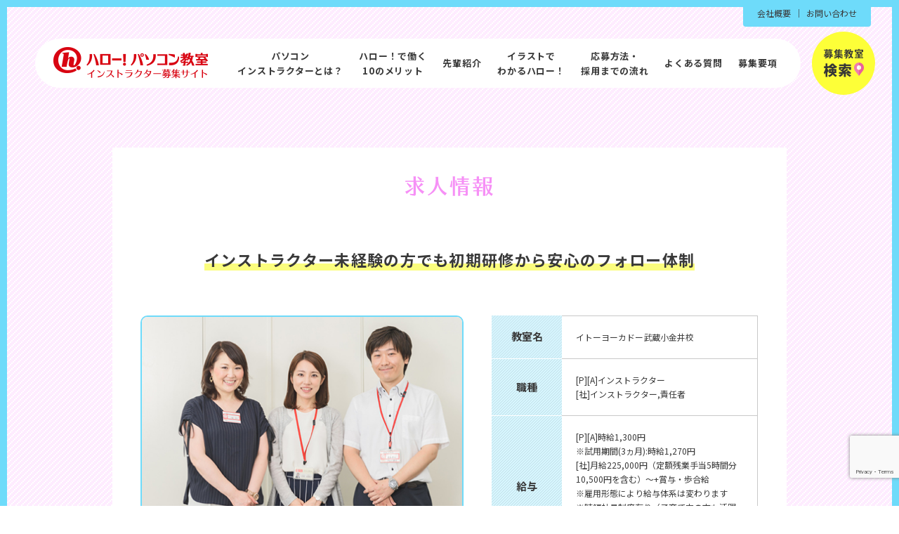

--- FILE ---
content_type: text/html; charset=UTF-8
request_url: https://e-tracks.jp/entry/entry_kanto/tokyo/entry-355/
body_size: 46253
content:
<!DOCTYPE html>
<html lang="ja">
<head>
	<meta charset="UTF-8">
  <meta id="viewport" content="width=device-width,initial-scale=1.0,minimum-scale=1.0,maximum-scale=5.0,user-scalable=1" name="viewport">
	
	<meta name='robots' content='index, follow, max-image-preview:large, max-snippet:-1, max-video-preview:-1' />

	<!-- This site is optimized with the Yoast SEO plugin v20.12 - https://yoast.com/wordpress/plugins/seo/ -->
	<title>イトーヨーカドー武蔵小金井校 | ハロー！パソコン教室 インストラクター募集サイト</title>
	<meta name="description" content="ハロー！パソコン教室のインストラクター募集サイトです。充実した研修制度があるので未経験者でも安心。ハロー！で資格を取りながらキャリアアップしませんか？ハロー！で働くメリット、先輩紹介、インフォグラフィック、募集要項など採用に関する情報を紹介します。" />
	<link rel="canonical" href="https://e-tracks.jp/entry/entry_kanto/tokyo/entry-355/" />
	<meta property="og:locale" content="ja_JP" />
	<meta property="og:type" content="article" />
	<meta property="og:title" content="イトーヨーカドー武蔵小金井校 | ハロー！パソコン教室 インストラクター募集サイト" />
	<meta property="og:description" content="ハロー！パソコン教室のインストラクター募集サイトです。充実した研修制度があるので未経験者でも安心。ハロー！で資格を取りながらキャリアアップしませんか？ハロー！で働くメリット、先輩紹介、インフォグラフィック、募集要項など採用に関する情報を紹介します。" />
	<meta property="og:url" content="https://e-tracks.jp/entry/entry_kanto/tokyo/entry-355/" />
	<meta property="og:site_name" content="ハロー！パソコン教室 インストラクター募集サイト" />
	<meta property="article:modified_time" content="2025-09-18T01:52:50+00:00" />
	<meta property="og:image" content="https://e-tracks.jp/wp-content/uploads/2017/10/ogp.png" />
	<meta property="og:image:width" content="1200" />
	<meta property="og:image:height" content="630" />
	<meta property="og:image:type" content="image/png" />
	<meta name="twitter:card" content="summary_large_image" />
	<meta name="twitter:label1" content="推定読み取り時間" />
	<meta name="twitter:data1" content="1分" />
	<script type="application/ld+json" class="yoast-schema-graph">{"@context":"https://schema.org","@graph":[{"@type":"WebPage","@id":"https://e-tracks.jp/entry/entry_kanto/tokyo/entry-355/","url":"https://e-tracks.jp/entry/entry_kanto/tokyo/entry-355/","name":"イトーヨーカドー武蔵小金井校 | ハロー！パソコン教室 インストラクター募集サイト","isPartOf":{"@id":"https://e-tracks.jp/#website"},"datePublished":"2017-10-02T02:52:54+00:00","dateModified":"2025-09-18T01:52:50+00:00","description":"ハロー！パソコン教室のインストラクター募集サイトです。充実した研修制度があるので未経験者でも安心。ハロー！で資格を取りながらキャリアアップしませんか？ハロー！で働くメリット、先輩紹介、インフォグラフィック、募集要項など採用に関する情報を紹介します。","breadcrumb":{"@id":"https://e-tracks.jp/entry/entry_kanto/tokyo/entry-355/#breadcrumb"},"inLanguage":"ja","potentialAction":[{"@type":"ReadAction","target":["https://e-tracks.jp/entry/entry_kanto/tokyo/entry-355/"]}]},{"@type":"BreadcrumbList","@id":"https://e-tracks.jp/entry/entry_kanto/tokyo/entry-355/#breadcrumb","itemListElement":[{"@type":"ListItem","position":1,"name":"ホーム","item":"https://e-tracks.jp/"},{"@type":"ListItem","position":2,"name":"教室","item":"https://e-tracks.jp/entry/"},{"@type":"ListItem","position":3,"name":"イトーヨーカドー武蔵小金井校"}]},{"@type":"WebSite","@id":"https://e-tracks.jp/#website","url":"https://e-tracks.jp/","name":"ハロー！パソコン教室 インストラクター募集サイト","description":"","potentialAction":[{"@type":"SearchAction","target":{"@type":"EntryPoint","urlTemplate":"https://e-tracks.jp/?s={search_term_string}"},"query-input":"required name=search_term_string"}],"inLanguage":"ja"}]}</script>
	<!-- / Yoast SEO plugin. -->


<link rel='dns-prefetch' href='//webfonts.sakura.ne.jp' />
<link rel='dns-prefetch' href='//fonts.googleapis.com' />
<link rel='stylesheet' id='mw-wp-form-css' href='https://e-tracks.jp/wp-content/plugins/mw-wp-form/css/style.css?ver=6.2.8' type='text/css' media='all' />
<link rel='stylesheet' id='wp-block-library-css' href='https://e-tracks.jp/wp-includes/css/dist/block-library/style.min.css?ver=6.2.8' type='text/css' media='all' />
<link rel='stylesheet' id='classic-theme-styles-css' href='https://e-tracks.jp/wp-includes/css/classic-themes.min.css?ver=6.2.8' type='text/css' media='all' />
<style id='global-styles-inline-css' type='text/css'>
body{--wp--preset--color--black: #000000;--wp--preset--color--cyan-bluish-gray: #abb8c3;--wp--preset--color--white: #ffffff;--wp--preset--color--pale-pink: #f78da7;--wp--preset--color--vivid-red: #cf2e2e;--wp--preset--color--luminous-vivid-orange: #ff6900;--wp--preset--color--luminous-vivid-amber: #fcb900;--wp--preset--color--light-green-cyan: #7bdcb5;--wp--preset--color--vivid-green-cyan: #00d084;--wp--preset--color--pale-cyan-blue: #8ed1fc;--wp--preset--color--vivid-cyan-blue: #0693e3;--wp--preset--color--vivid-purple: #9b51e0;--wp--preset--gradient--vivid-cyan-blue-to-vivid-purple: linear-gradient(135deg,rgba(6,147,227,1) 0%,rgb(155,81,224) 100%);--wp--preset--gradient--light-green-cyan-to-vivid-green-cyan: linear-gradient(135deg,rgb(122,220,180) 0%,rgb(0,208,130) 100%);--wp--preset--gradient--luminous-vivid-amber-to-luminous-vivid-orange: linear-gradient(135deg,rgba(252,185,0,1) 0%,rgba(255,105,0,1) 100%);--wp--preset--gradient--luminous-vivid-orange-to-vivid-red: linear-gradient(135deg,rgba(255,105,0,1) 0%,rgb(207,46,46) 100%);--wp--preset--gradient--very-light-gray-to-cyan-bluish-gray: linear-gradient(135deg,rgb(238,238,238) 0%,rgb(169,184,195) 100%);--wp--preset--gradient--cool-to-warm-spectrum: linear-gradient(135deg,rgb(74,234,220) 0%,rgb(151,120,209) 20%,rgb(207,42,186) 40%,rgb(238,44,130) 60%,rgb(251,105,98) 80%,rgb(254,248,76) 100%);--wp--preset--gradient--blush-light-purple: linear-gradient(135deg,rgb(255,206,236) 0%,rgb(152,150,240) 100%);--wp--preset--gradient--blush-bordeaux: linear-gradient(135deg,rgb(254,205,165) 0%,rgb(254,45,45) 50%,rgb(107,0,62) 100%);--wp--preset--gradient--luminous-dusk: linear-gradient(135deg,rgb(255,203,112) 0%,rgb(199,81,192) 50%,rgb(65,88,208) 100%);--wp--preset--gradient--pale-ocean: linear-gradient(135deg,rgb(255,245,203) 0%,rgb(182,227,212) 50%,rgb(51,167,181) 100%);--wp--preset--gradient--electric-grass: linear-gradient(135deg,rgb(202,248,128) 0%,rgb(113,206,126) 100%);--wp--preset--gradient--midnight: linear-gradient(135deg,rgb(2,3,129) 0%,rgb(40,116,252) 100%);--wp--preset--duotone--dark-grayscale: url('#wp-duotone-dark-grayscale');--wp--preset--duotone--grayscale: url('#wp-duotone-grayscale');--wp--preset--duotone--purple-yellow: url('#wp-duotone-purple-yellow');--wp--preset--duotone--blue-red: url('#wp-duotone-blue-red');--wp--preset--duotone--midnight: url('#wp-duotone-midnight');--wp--preset--duotone--magenta-yellow: url('#wp-duotone-magenta-yellow');--wp--preset--duotone--purple-green: url('#wp-duotone-purple-green');--wp--preset--duotone--blue-orange: url('#wp-duotone-blue-orange');--wp--preset--font-size--small: 13px;--wp--preset--font-size--medium: 20px;--wp--preset--font-size--large: 36px;--wp--preset--font-size--x-large: 42px;--wp--preset--spacing--20: 0.44rem;--wp--preset--spacing--30: 0.67rem;--wp--preset--spacing--40: 1rem;--wp--preset--spacing--50: 1.5rem;--wp--preset--spacing--60: 2.25rem;--wp--preset--spacing--70: 3.38rem;--wp--preset--spacing--80: 5.06rem;--wp--preset--shadow--natural: 6px 6px 9px rgba(0, 0, 0, 0.2);--wp--preset--shadow--deep: 12px 12px 50px rgba(0, 0, 0, 0.4);--wp--preset--shadow--sharp: 6px 6px 0px rgba(0, 0, 0, 0.2);--wp--preset--shadow--outlined: 6px 6px 0px -3px rgba(255, 255, 255, 1), 6px 6px rgba(0, 0, 0, 1);--wp--preset--shadow--crisp: 6px 6px 0px rgba(0, 0, 0, 1);}:where(.is-layout-flex){gap: 0.5em;}body .is-layout-flow > .alignleft{float: left;margin-inline-start: 0;margin-inline-end: 2em;}body .is-layout-flow > .alignright{float: right;margin-inline-start: 2em;margin-inline-end: 0;}body .is-layout-flow > .aligncenter{margin-left: auto !important;margin-right: auto !important;}body .is-layout-constrained > .alignleft{float: left;margin-inline-start: 0;margin-inline-end: 2em;}body .is-layout-constrained > .alignright{float: right;margin-inline-start: 2em;margin-inline-end: 0;}body .is-layout-constrained > .aligncenter{margin-left: auto !important;margin-right: auto !important;}body .is-layout-constrained > :where(:not(.alignleft):not(.alignright):not(.alignfull)){max-width: var(--wp--style--global--content-size);margin-left: auto !important;margin-right: auto !important;}body .is-layout-constrained > .alignwide{max-width: var(--wp--style--global--wide-size);}body .is-layout-flex{display: flex;}body .is-layout-flex{flex-wrap: wrap;align-items: center;}body .is-layout-flex > *{margin: 0;}:where(.wp-block-columns.is-layout-flex){gap: 2em;}.has-black-color{color: var(--wp--preset--color--black) !important;}.has-cyan-bluish-gray-color{color: var(--wp--preset--color--cyan-bluish-gray) !important;}.has-white-color{color: var(--wp--preset--color--white) !important;}.has-pale-pink-color{color: var(--wp--preset--color--pale-pink) !important;}.has-vivid-red-color{color: var(--wp--preset--color--vivid-red) !important;}.has-luminous-vivid-orange-color{color: var(--wp--preset--color--luminous-vivid-orange) !important;}.has-luminous-vivid-amber-color{color: var(--wp--preset--color--luminous-vivid-amber) !important;}.has-light-green-cyan-color{color: var(--wp--preset--color--light-green-cyan) !important;}.has-vivid-green-cyan-color{color: var(--wp--preset--color--vivid-green-cyan) !important;}.has-pale-cyan-blue-color{color: var(--wp--preset--color--pale-cyan-blue) !important;}.has-vivid-cyan-blue-color{color: var(--wp--preset--color--vivid-cyan-blue) !important;}.has-vivid-purple-color{color: var(--wp--preset--color--vivid-purple) !important;}.has-black-background-color{background-color: var(--wp--preset--color--black) !important;}.has-cyan-bluish-gray-background-color{background-color: var(--wp--preset--color--cyan-bluish-gray) !important;}.has-white-background-color{background-color: var(--wp--preset--color--white) !important;}.has-pale-pink-background-color{background-color: var(--wp--preset--color--pale-pink) !important;}.has-vivid-red-background-color{background-color: var(--wp--preset--color--vivid-red) !important;}.has-luminous-vivid-orange-background-color{background-color: var(--wp--preset--color--luminous-vivid-orange) !important;}.has-luminous-vivid-amber-background-color{background-color: var(--wp--preset--color--luminous-vivid-amber) !important;}.has-light-green-cyan-background-color{background-color: var(--wp--preset--color--light-green-cyan) !important;}.has-vivid-green-cyan-background-color{background-color: var(--wp--preset--color--vivid-green-cyan) !important;}.has-pale-cyan-blue-background-color{background-color: var(--wp--preset--color--pale-cyan-blue) !important;}.has-vivid-cyan-blue-background-color{background-color: var(--wp--preset--color--vivid-cyan-blue) !important;}.has-vivid-purple-background-color{background-color: var(--wp--preset--color--vivid-purple) !important;}.has-black-border-color{border-color: var(--wp--preset--color--black) !important;}.has-cyan-bluish-gray-border-color{border-color: var(--wp--preset--color--cyan-bluish-gray) !important;}.has-white-border-color{border-color: var(--wp--preset--color--white) !important;}.has-pale-pink-border-color{border-color: var(--wp--preset--color--pale-pink) !important;}.has-vivid-red-border-color{border-color: var(--wp--preset--color--vivid-red) !important;}.has-luminous-vivid-orange-border-color{border-color: var(--wp--preset--color--luminous-vivid-orange) !important;}.has-luminous-vivid-amber-border-color{border-color: var(--wp--preset--color--luminous-vivid-amber) !important;}.has-light-green-cyan-border-color{border-color: var(--wp--preset--color--light-green-cyan) !important;}.has-vivid-green-cyan-border-color{border-color: var(--wp--preset--color--vivid-green-cyan) !important;}.has-pale-cyan-blue-border-color{border-color: var(--wp--preset--color--pale-cyan-blue) !important;}.has-vivid-cyan-blue-border-color{border-color: var(--wp--preset--color--vivid-cyan-blue) !important;}.has-vivid-purple-border-color{border-color: var(--wp--preset--color--vivid-purple) !important;}.has-vivid-cyan-blue-to-vivid-purple-gradient-background{background: var(--wp--preset--gradient--vivid-cyan-blue-to-vivid-purple) !important;}.has-light-green-cyan-to-vivid-green-cyan-gradient-background{background: var(--wp--preset--gradient--light-green-cyan-to-vivid-green-cyan) !important;}.has-luminous-vivid-amber-to-luminous-vivid-orange-gradient-background{background: var(--wp--preset--gradient--luminous-vivid-amber-to-luminous-vivid-orange) !important;}.has-luminous-vivid-orange-to-vivid-red-gradient-background{background: var(--wp--preset--gradient--luminous-vivid-orange-to-vivid-red) !important;}.has-very-light-gray-to-cyan-bluish-gray-gradient-background{background: var(--wp--preset--gradient--very-light-gray-to-cyan-bluish-gray) !important;}.has-cool-to-warm-spectrum-gradient-background{background: var(--wp--preset--gradient--cool-to-warm-spectrum) !important;}.has-blush-light-purple-gradient-background{background: var(--wp--preset--gradient--blush-light-purple) !important;}.has-blush-bordeaux-gradient-background{background: var(--wp--preset--gradient--blush-bordeaux) !important;}.has-luminous-dusk-gradient-background{background: var(--wp--preset--gradient--luminous-dusk) !important;}.has-pale-ocean-gradient-background{background: var(--wp--preset--gradient--pale-ocean) !important;}.has-electric-grass-gradient-background{background: var(--wp--preset--gradient--electric-grass) !important;}.has-midnight-gradient-background{background: var(--wp--preset--gradient--midnight) !important;}.has-small-font-size{font-size: var(--wp--preset--font-size--small) !important;}.has-medium-font-size{font-size: var(--wp--preset--font-size--medium) !important;}.has-large-font-size{font-size: var(--wp--preset--font-size--large) !important;}.has-x-large-font-size{font-size: var(--wp--preset--font-size--x-large) !important;}
.wp-block-navigation a:where(:not(.wp-element-button)){color: inherit;}
:where(.wp-block-columns.is-layout-flex){gap: 2em;}
.wp-block-pullquote{font-size: 1.5em;line-height: 1.6;}
</style>
<link rel='stylesheet' id='responsive-lightbox-swipebox-css' href='https://e-tracks.jp/wp-content/plugins/responsive-lightbox/assets/swipebox/swipebox.min.css?ver=2.4.5' type='text/css' media='all' />
<link rel='stylesheet' id='wp-pagenavi-css' href='https://e-tracks.jp/wp-content/plugins/wp-pagenavi/pagenavi-css.css?ver=2.70' type='text/css' media='all' />
<link rel='stylesheet' id='notosansjp-css' href='https://fonts.googleapis.com/earlyaccess/notosansjp.css?ver=6.2.8' type='text/css' media='all' />
<link rel='stylesheet' id='Roboto-css' href='https://fonts.googleapis.com/css?family=Roboto&#038;ver=6.2.8' type='text/css' media='all' />
<link rel='stylesheet' id='style-css' href='https://e-tracks.jp/wp-content/themes/hello_pc/assets/build/css/style.css?ver=6.2.8' type='text/css' media='all' />
<script type='text/javascript' src='https://e-tracks.jp/wp-includes/js/jquery/jquery.min.js?ver=3.6.4' id='jquery-core-js'></script>
<script type='text/javascript' src='https://e-tracks.jp/wp-includes/js/jquery/jquery-migrate.min.js?ver=3.4.0' id='jquery-migrate-js'></script>
<script type='text/javascript' src='//webfonts.sakura.ne.jp/js/sakurav3.js?fadein=0&#038;ver=3.1.3' id='typesquare_std-js'></script>
<script type='text/javascript' src='https://e-tracks.jp/wp-content/plugins/responsive-lightbox/assets/swipebox/jquery.swipebox.min.js?ver=2.4.5' id='responsive-lightbox-swipebox-js'></script>
<script type='text/javascript' src='https://e-tracks.jp/wp-includes/js/underscore.min.js?ver=1.13.4' id='underscore-js'></script>
<script type='text/javascript' src='https://e-tracks.jp/wp-content/plugins/responsive-lightbox/assets/infinitescroll/infinite-scroll.pkgd.min.js?ver=6.2.8' id='responsive-lightbox-infinite-scroll-js'></script>
<script type='text/javascript' id='responsive-lightbox-js-before'>
var rlArgs = {"script":"swipebox","selector":"lightbox","customEvents":"","activeGalleries":true,"animation":true,"hideCloseButtonOnMobile":false,"removeBarsOnMobile":false,"hideBars":true,"hideBarsDelay":5000,"videoMaxWidth":1080,"useSVG":true,"loopAtEnd":false,"woocommerce_gallery":false,"ajaxurl":"https:\/\/e-tracks.jp\/wp-admin\/admin-ajax.php","nonce":"cbc81bb445","preview":false,"postId":459,"scriptExtension":false};
</script>
<script type='text/javascript' src='https://e-tracks.jp/wp-content/plugins/responsive-lightbox/js/front.js?ver=2.4.5' id='responsive-lightbox-js'></script>
<link rel="https://api.w.org/" href="https://e-tracks.jp/wp-json/" /><link rel="alternate" type="application/json+oembed" href="https://e-tracks.jp/wp-json/oembed/1.0/embed?url=https%3A%2F%2Fe-tracks.jp%2Fentry%2Fentry_kanto%2Ftokyo%2Fentry-355%2F" />
<link rel="alternate" type="text/xml+oembed" href="https://e-tracks.jp/wp-json/oembed/1.0/embed?url=https%3A%2F%2Fe-tracks.jp%2Fentry%2Fentry_kanto%2Ftokyo%2Fentry-355%2F&#038;format=xml" />
<!-- Favicon Rotator -->
<link rel="shortcut icon" href="https://e-tracks.jp/wp-content/uploads/2024/02/oKqDYkPdAz.rsz_-16x16.png" />
<!-- End Favicon Rotator -->
  <link rel="SHORTCUT ICON" href="https://e-tracks.jp/wp-content/themes/hello_pc/assets/build/images/favicon32.ico">
<script type="text/javascript">

  var _gaq = _gaq || [];
  _gaq.push(['_setAccount', 'UA-8204048-9']);
  _gaq.push(['_trackPageview']);
  _gaq.push(['_trackPageLoadTime']);



  (function() {
    var ga = document.createElement('script'); ga.type = 'text/javascript'; ga.async = true;
    ga.src = ('https:' == document.location.protocol ? 'https://ssl' : 'http://www') + '.google-analytics.com/ga.js';
    var s = document.getElementsByTagName('script')[0]; s.parentNode.insertBefore(ga, s);
  })();

</script>
<script src="https://ajaxzip3.github.io/ajaxzip3.js" charset="UTF-8"></script>
<script>
  (function($) {
  $(function(){
    $('input[name="mwf_zip1[data][1]"]').keyup(function() {
      AjaxZip3.zip2addr('mwf_zip1[data][0]','mwf_zip1[data][1]','mwf_add','mwf_add','mwf_add');
    });
  });
  })(jQuery);
</script>
<script src='https://www.google.com/recaptcha/api.js?render=6LcbKXkUAAAAAAvzRKUBPyJpoImLIzEXhIXC5Lim'></script>
	<script>
	grecaptcha.ready(function() {
	grecaptcha.execute('6LcbKXkUAAAAAAvzRKUBPyJpoImLIzEXhIXC5Lim', {action: 'homepage'})
	.then(function(token) {
	// Verify the token on the server.
	console.log(token);
	});
	});
	</script>
</head>
<script type="text/javascript"src="//webfonts.sakura.ne.jp/js/sakura.js"></script>
<body class="entry-template-default single single-entry postid-459" id="top">
  <div id="wrap">
    <header class="header-pc">
      <nav class="gnav">
        <ul>
          <li class="logo"><a href="https://e-tracks.jp"><img src="https://e-tracks.jp/wp-content/themes/hello_pc/assets/build/images/header-logo.png" alt="ハロー!パソコン教室 インストラクター募集サイト"></a></li>
          <li><a href="https://e-tracks.jp/introduction">パソコン<br>インストラクターとは？</a></li>
          <li><a href="https://e-tracks.jp/merit">ハロー！で働く<br>10のメリット</a></li>
          <li class="mod-has-child"><a href="https://e-tracks.jp/instructor">先輩紹介</a>
            <ul class="child">
              <li><a href="https://e-tracks.jp/instructor/instructor_01">接客業の経験を強みに</a></li>
              <li><a href="https://e-tracks.jp/instructor/instructor_02">ワーキングママとして</a></li>
              <li><a href="https://e-tracks.jp/instructor/instructor_03">趣味を活かして</a></li>
              <li><a href="https://e-tracks.jp/instructor/instructor_04">家の近所で働く</a></li>
            </ul>
          </li>
          <li><a href="https://e-tracks.jp/illustrator">イラストで<br>わかるハロー！</a></li>
          <li><a href="https://e-tracks.jp/recruit">応募方法・<br>採用までの流れ</a></li>
          <li><a href="https://e-tracks.jp/faq">よくある質問</a></li>
          <li class="mod-has-child"><a href="https://e-tracks.jp/requirement">募集要項</a>
            <ul class="child">
              <li><a href="https://e-tracks.jp/requirement/#regular">正社員</a></li>
              <li><a href="https://e-tracks.jp/requirement">パート・アルバイト</a></li>
            </ul>
          </li>
        </ul>
      </nav><a class="btn-search" href="https://e-tracks.jp/#home-map">募集教室検索</a>
    </header>
    <nav class="nav-utilty">
      <ul>
        <li><a href="https://e-tracks.jp/company">会社概要</a></li>
        <li><a href="https://e-tracks.jp/contact">お問い合わせ</a></li>
      </ul>
    </nav>
    <header class="header-sp">

      <h1 class="logo-sp"><a href="https://e-tracks.jp/">ハロー!パソコン教室 インストラクター募集サイト</a></h1>
      <div class="btn_sp_navi_wrap"><a class="btn_sp_navi nosc nosms" href="#sp"></a></div>
      <a class="btn-search-sp" href="https://e-tracks.jp/#home-map">募集教室 検索</a>
      <nav class="spnavi sp" id="spnavi">
        <div id="scroller">
          <ul>
            <li><a href="https://e-tracks.jp/introduction">パソコン<br>インストラクターとは？</a></li>
            <li><a href="https://e-tracks.jp/merit">ハロー！で働く<br>10のメリット</a></li>
            <li class="mod-has-child-sp"><a href="https://e-tracks.jp/instructor">先輩紹介</a>
              <p class="js-toggle-nav"></p>
              <ul class="child">
                <li><a href="https://e-tracks.jp/instructor/instructor_01">接客業の経験を強みに</a></li>
                <li><a href="https://e-tracks.jp/instructor/instructor_02">ワーキングママとして</a></li>
                <li><a href="https://e-tracks.jp/instructor/instructor_03">趣味を活かして</a></li>
                <li><a href="https://e-tracks.jp/instructor/instructor_04">家の近所で働く</a></li>
                <!--li><a href="https://e-tracks.jp/instructor/instructor_05">未経験からのスタート</a></li-->
              </ul>
            </li>
            <li><a href="https://e-tracks.jp/illustrator">イラストでわかるハロー!</a></li>
            <li><a href="https://e-tracks.jp/recruit">応募方法・採用までの流れ</a></li>
            <li><a href="https://e-tracks.jp/faq">よくある質問</a></li>
            <li class="mod-has-child-sp"><a href="https://e-tracks.jp/requirement">募集要項</a>
              <p class="js-toggle-nav"></p>
              <ul class="child">
                <li><a href="https://e-tracks.jp/requirement/#regular">正社員</a></li>
                <li><a href="https://e-tracks.jp/requirement/">パート・アルバイト</a></li>
              </ul>
            </li>
          </ul>
        </div>
        <a class="btn_sp_navi_close"></a>
      </nav>
    </header>
    <div class="flame_wrap">
<div class="contents">
		<section class="area">
		  <div class="sect-title">
			<h1 class="ttl-image"><img src="https://e-tracks.jp/wp-content/themes/hello_pc/assets/build/images/ttl_lp.png" alt="求人情報"></h1>
			<h2 class="ttl-underline">
				<span class="underline-yellow">インストラクター未経験の方でも初期研修から安心のフォロー体制</span><br>			</h2>
		  </div>
		  <div class="area-inner">
			<div class="row">
			  <div class="col-lp-l"><img src="https://e-tracks.jp/wp-content/uploads/2017/10/img_lp_01.jpg" alt="">
				<div class="row-img">
				  <div class="item"><img src="https://e-tracks.jp/wp-content/uploads/2017/10/img_lp_02.jpg" alt=""></div>
				  <div class="item"><img src="https://e-tracks.jp/wp-content/uploads/2017/10/img_lp_03.jpg" alt=""></div>
				</div>
			  </div>
			  <div class="col-lp-r">
				<table class="table mod-information">
				  <tr>
					<th>教室名</th>
					<td>イトーヨーカドー武蔵小金井校</td>
				  </tr>
				  				  <tr>
					<th>職種</th>
					<td>[P][A]インストラクター<br />
[社]インストラクター,責任者</td>
				  </tr>
				  				  				  <tr>
					<th>給与</th>
					<td>[P][A]時給1,300円<br />
※試用期間(3ヵ月):時給1,270円<br />
[社]月給225,000円（定額残業手当5時間分10,500円を含む）～+賞与・歩合給<br />
※雇用形態により給与体系は変わります<br />
※時短社員制度有り（子育て中の方も活躍中）<br />
※研修期間有</td>
				  </tr>
				  				  				  <tr>
					<th>勤務地</th>
					<td>JR　武蔵小金井駅/<br />
東京都小金井市本町6丁目14番9号<br />
イトーヨーカドー武蔵小金井店4F<br />
※屋内の受動喫煙対策　あり　（禁煙）						<br><a class="btn mod-mini" href="https://www.google.com/maps?ll=35.700786,139.504958&amp;z=15&amp;t=m&amp;hl=ja&amp;gl=US&amp;mapclient=embed&amp;cid=9445896570321201957" target="_blank">Google Map</a>					</td>
				  </tr>
				  				  				  <tr>
					<th>勤務時間</th>
					<td>[P][A]9:30～21:00の間の4時間以上<br />
[社]9:30〜21:00実働8時間シフト制<br />
※夜・土日出れる方は優遇</td>
				  </tr>
				  				</table>
			  </div>

			</div>

							<a class="btn mod-entry mod-large-arrow" href="#form">応募する</a>
					  </div>
		</section>

		<section class="area">
		  <div class="sect-title">
			<h2 class="ttl-underline">
				<span class="underline-yellow">主婦(夫)、フリーターの方、Wワークの方も大歓迎！</span><br>			</h2>
		  </div>
		  <div class="area-inner">
			<div class="row">
			  <div class="col-lp-l">
				<img src="https://e-tracks.jp/wp-content/uploads/2017/10/img_lp_04.jpg" alt="">
				<img src="https://e-tracks.jp/wp-content/uploads/2017/10/img_lp_05.jpg" alt="">
			  </div>
			  <div class="col-lp-r">
									<div class="lp-point-ttl">■未経験の方も歓迎！■</div>
													<div class="lp-point-text"> 先輩インストラクターが仕事内容をイチから丁寧に教えます！<br />
充実した研修制度もご用意しているので、未経験の方でも安心です。</div>
													<div class="lp-point-ttl">■働きながら資格が取得できる！■</div>
													<div class="lp-point-text"> インストラクターの資格取得率は100%!!<br />
自慢のオリジナルテキストを空き時間自由に使っていただけます！</div>
													<div class="lp-point-ttl">■職場の雰囲気がいい！■</div>
													<div class="lp-point-text"> 明るく元気な女性が多い職場です。<br />
楽しくお仕事がしたい方歓迎！！</div>
													<div class="lp-point-ttl">■「教室に来るのが生きがい」と<br />
生徒様に言っていただける喜び■</div>
													<div class="lp-point-text"> 生徒様に感謝されるお仕事です。<br />
人のために働きたい。そんな方にピッタリです。</div>
							  </div>
			</div>
		  </div>
		</section>

				<section class="area">
		  <div class="sect-title">
			<h2 class="ttl-underline"><span class="underline-wave-pink">募集要項</span></h2>
		  </div>
		  <div class="area-inner">
			<table class="table mod-symple">
			  			  <tr>
				<th>仕事内容</th>
				<td>学生から社会人、主婦、シニアの方まで、幅広い生徒様にパソコン操作の指導をするお仕事です。<br />
受付事務や生徒募集業務など、教室運営のサポートも行っていただきます。</td>
			  </tr>
			  			  			  <tr>
				<th>勤務曜日</th>
				<td>[P][A]週3からOK!!<br />
[社]週休2日制/シフト制<br />
<br />
</td>
			  </tr>
			  			  			  <tr>
				<th>勤務時間</th>
				<td>[P][A]9:30～21:00<br />
1日4時間以上/シフト制<br />
※時間、曜日はお気軽にご相談ください<br />
[社]9:30〜21:00実働8時間シフト制<br />
</td>
			  </tr>
			  			  			  <tr>
				<th>応募資格</th>
				<td>●高卒以上<br />
[社]●44歳以下の方(省令3号のイ長期勤続によるキャリア形成のため)<br />
<br />
【歓迎】<br />
・未経験者OK!!・人と話す事が好きで明るく、コミュニケーション能力の高い方<br />
・接客経験のある方<br />
【優遇】<br />
・ワードやエクセル、パソコン（Windows）を使っている方<br />
・MOS資格取得者優遇<br />
<br />
充実した研修制度をご用意しておりますので、ご興味のある方はお気軽に応募ください！</td>
			  </tr>
			  			  			  <tr>
				<th>諸手当</th>
				<td>[P][A]通勤交通費(往復1,250円/日まで)<br />
[社]通勤交通費(上限なし)</td>
			  </tr>
			  			  			  <tr>
				<th>休日・休暇</th>
				<td>週休2日制/シフト制</td>
			  </tr>
			  			  			  <tr>
				<th>教育・研修制度</th>
				<td>初期研修、パソコン研修、リーダー研修など様々な研修プログラムをご用意しております。レッスン機材全て使用無料！</td>
			  </tr>
			  			  			  <tr>
				<th>待遇・福利厚生</th>
				<td>社会保険完備<br />
資格取得補助<br />
能力評価制度により時給アップの機会有</td>
			  </tr>
			  			  			</table>
		  </div>
		  <a id="form"></a>
		</section>


		<section class="area">
		  <div class="sect-title">
			<h2 class="ttl-underline"><span class="underline-wave-blue">応募フォーム</span></h2>
		  </div>
		  <div class="area-inner">
				<div class="form_wrap">
			<div id="mw_wp_form_mw-wp-form-5" class="mw_wp_form mw_wp_form_input  ">
					<form method="post" action="" enctype="multipart/form-data">
<input type="hidden" name="mwf_posttitle" value="イトーヨーカドー武蔵小金井校" />

<fieldset>
<div class="field_wrap">
<div class="form_title">
 お名前<em class="abs">必須</em></div>
<div class="form_input">
<div class="clearfix">
<input type="text" name="mwf_name_1" class="mod-half" size="60" value="" />

<input type="text" name="mwf_name_2" class="mod-half" size="60" value="" />
</div>
<div class="clearfix">
<div class="mod-half errormsg"></div>
<div class="mod-half errormsg"></div>
</div>
</div>
</div>
</fieldset>
<fieldset>
<div class="field_wrap">
<div class="form_title">
 フリガナ<em class="abs">必須</em></div>
<div class="form_input">
<div class="clearfix">
<input type="text" name="mwf_name_furi_1" class="mod-half" size="60" value="" />

 
<input type="text" name="mwf_name_furi_2" class="mod-half" size="60" value="" />
</div>
<div class="clearfix">
<div class="mod-half errormsg"></div>
<div class="mod-half errormsg"></div>
</div>
</div>
</div>
</fieldset>
<fieldset>
<div class="field_wrap">
<div class="form_title">
 生年月日<em class="abs">必須</em></div>
<div class="form_input">
<input type="text" name="mwf_birthday" class="mod-half" size="30" value="" />
<script type="text/javascript">
jQuery(function($) {
	$("input[name='mwf_birthday']").datepicker({
		"yearSuffix":"\u5e74","dateFormat":"yy\u5e74mm\u6708dd\u65e5","dayNames":["\u65e5\u66dc\u65e5","\u6708\u66dc\u65e5","\u706b\u66dc\u65e5","\u6c34\u66dc\u65e5","\u6728\u66dc\u65e5","\u91d1\u66dc\u65e5","\u571f\u66dc\u65e5"],"dayNamesMin":["\u65e5","\u6708","\u706b","\u6c34","\u6728","\u91d1","\u571f"],"dayNamesShort":["\u65e5\u66dc","\u6708\u66dc","\u706b\u66dc","\u6c34\u66dc","\u6728\u66dc","\u91d1\u66dc","\u571f\u66dc"],"monthNames":["1\u6708","2\u6708","3\u6708","4\u6708","5\u6708","6\u6708","7\u6708","8\u6708","9\u6708","10\u6708","11\u6708","12\u6708"],"monthNamesShort":["1\u6708","2\u6708","3\u6708","4\u6708","5\u6708","6\u6708","7\u6708","8\u6708","9\u6708","10\u6708","11\u6708","12\u6708"],"changeYear":true,"yearRange":"-70:+0","changeMonth":true,"showMonthAfterYear":true	});
});
</script>
</div>
</div>
</fieldset>
<fieldset>
<div class="field_wrap">
<div class="form_title">
 性別<em class="abs">必須</em></div>
<div class="form_input minus_margin">	<span class="mwform-radio-field horizontal-item">
		<label >
			<input type="radio" name="mwf_gender" value="男性" />
			<span class="mwform-radio-field-text">男性</span>
		</label>
	</span>
	<span class="mwform-radio-field horizontal-item">
		<label >
			<input type="radio" name="mwf_gender" value="女性" />
			<span class="mwform-radio-field-text">女性</span>
		</label>
	</span>

<input type="hidden" name="__children[mwf_gender][]" value="{&quot;\u7537\u6027&quot;:&quot;\u7537\u6027&quot;,&quot;\u5973\u6027&quot;:&quot;\u5973\u6027&quot;}" />
</div>
</div>
</fieldset>
<fieldset>
<div class="field_wrap">
<div class="form_title">
 電話番号<em class="abs">必須</em></div>
<div class="form_input">
<span class="mwform-tel-field">
	<input type="text" name="mwf_tel[data][0]" class="mod-short" size="6" maxlength="5" value="" data-conv-half-alphanumeric="true" />
	-	<input type="text" name="mwf_tel[data][1]" class="mod-short" size="5" maxlength="4" value="" data-conv-half-alphanumeric="true" />
	-	<input type="text" name="mwf_tel[data][2]" class="mod-short" size="5" maxlength="4" value="" data-conv-half-alphanumeric="true" />
</span>

<input type="hidden" name="mwf_tel[separator]" value="-" />
</div>
</div>
</fieldset>
<fieldset>
<div class="field_wrap">
<div class="form_title">
 メールアドレス<em class="abs">必須</em>※PCメールが受信可能なアドレスをご入力下さい</div>
<div class="form_input">
<input type="email" name="mwf_email" size="60" value="" data-conv-half-alphanumeric="true"/>
</div>
</div>
</fieldset>
<fieldset>
<fieldset>
<div class="field_wrap">
<div class="form_title">
 メールアドレス（確認用）<em class="abs">必須</em></div>
<div class="form_input">
<input type="email" name="mwf_email_conf" size="60" value="" data-conv-half-alphanumeric="true"/>
</div>
</div>
</fieldset>
<div class="field_wrap">
<div class="form_title">郵便番号</div>
<div class="form_input">

<span class="mwform-zip-field">
	〒
	<input type="text" name="mwf_zip1[data][0]" class="mod-short" size="4" maxlength="3" value="" data-conv-half-alphanumeric="true" />
	-	<input type="text" name="mwf_zip1[data][1]" class="mod-short" size="5" maxlength="4" value="" data-conv-half-alphanumeric="true" />
</span>

<input type="hidden" name="mwf_zip1[separator]" value="-" />


<input type="text" name="mwf_add" class="mt10" size="60" value="" />

</div>
</div>
</fieldset>
<fieldset>
<div class="field_wrap">
<div class="form_title">
 雇用形態<em class="abs">必須</em></div>
<div class="form_input minus_margin">	<span class="mwform-radio-field horizontal-item">
		<label >
			<input type="radio" name="mwf_status" value="パート・アルバイト" />
			<span class="mwform-radio-field-text">パート・アルバイト</span>
		</label>
	</span>
	<span class="mwform-radio-field horizontal-item">
		<label >
			<input type="radio" name="mwf_status" value="正社員" />
			<span class="mwform-radio-field-text">正社員</span>
		</label>
	</span>

<input type="hidden" name="__children[mwf_status][]" value="{&quot;\u30d1\u30fc\u30c8\u30fb\u30a2\u30eb\u30d0\u30a4\u30c8&quot;:&quot;\u30d1\u30fc\u30c8\u30fb\u30a2\u30eb\u30d0\u30a4\u30c8&quot;,&quot;\u6b63\u793e\u54e1&quot;:&quot;\u6b63\u793e\u54e1&quot;}" />
</div>
</div>
</fieldset>
<fieldset>
<div class="field_wrap">
<div class="form_title">
 就業可能日<em class="abs">必須</em></div>
<div class="form_input minus_margin">	<span class="mwform-radio-field horizontal-item">
		<label >
			<input type="radio" name="mwf_status_date" value="土日勤務可" />
			<span class="mwform-radio-field-text">土日勤務可</span>
		</label>
	</span>
	<span class="mwform-radio-field horizontal-item">
		<label >
			<input type="radio" name="mwf_status_date" value="土日のどちらかなら可" />
			<span class="mwform-radio-field-text">土日のどちらかなら可</span>
		</label>
	</span>
	<span class="mwform-radio-field horizontal-item">
		<label >
			<input type="radio" name="mwf_status_date" value="土日不可" />
			<span class="mwform-radio-field-text">土日不可</span>
		</label>
	</span>

<input type="hidden" name="__children[mwf_status_date][]" value="{&quot;\u571f\u65e5\u52e4\u52d9\u53ef&quot;:&quot;\u571f\u65e5\u52e4\u52d9\u53ef&quot;,&quot;\u571f\u65e5\u306e\u3069\u3061\u3089\u304b\u306a\u3089\u53ef&quot;:&quot;\u571f\u65e5\u306e\u3069\u3061\u3089\u304b\u306a\u3089\u53ef&quot;,&quot;\u571f\u65e5\u4e0d\u53ef&quot;:&quot;\u571f\u65e5\u4e0d\u53ef&quot;}" />
</div>
</div>
</fieldset>
<fieldset>
<div class="field_wrap">
<div class="form_title">
 勤務希望時間帯<em class="abs">必須</em></div>
<div class="form_input minus_margin">
	<span class="mwform-checkbox-field horizontal-item">
		<label >
			<input type="checkbox" name="mwf_hour[data][]" value="9：00〜14：30" />
			<span class="mwform-checkbox-field-text">9：00〜14：30</span>
		</label>
	</span>
	<span class="mwform-checkbox-field horizontal-item">
		<label >
			<input type="checkbox" name="mwf_hour[data][]" value="9：00〜18：00" />
			<span class="mwform-checkbox-field-text">9：00〜18：00</span>
		</label>
	</span>
	<span class="mwform-checkbox-field horizontal-item">
		<label >
			<input type="checkbox" name="mwf_hour[data][]" value="15：00〜21：00" />
			<span class="mwform-checkbox-field-text">15：00〜21：00</span>
		</label>
	</span>

<input type="hidden" name="mwf_hour[separator]" value="," />

<input type="hidden" name="__children[mwf_hour][]" value="{&quot;9\uff1a00\u301c14\uff1a30&quot;:&quot;9\uff1a00\u301c14\uff1a30&quot;,&quot;9\uff1a00\u301c18\uff1a00&quot;:&quot;9\uff1a00\u301c18\uff1a00&quot;,&quot;15\uff1a00\u301c21\uff1a00&quot;:&quot;15\uff1a00\u301c21\uff1a00&quot;}" />
</div>
</div>
</fieldset>
<fieldset>
<div class="field_wrap">
<div class="form_title">
 連絡可能な時間帯<em class="abs">必須</em></div>
<div class="form_input minus_margin">
	<span class="mwform-checkbox-field horizontal-item">
		<label >
			<input type="checkbox" name="mwf_hour2[data][]" value="9：00〜12：00" />
			<span class="mwform-checkbox-field-text">9：00〜12：00</span>
		</label>
	</span>
	<span class="mwform-checkbox-field horizontal-item">
		<label >
			<input type="checkbox" name="mwf_hour2[data][]" value="12：00〜14：00" />
			<span class="mwform-checkbox-field-text">12：00〜14：00</span>
		</label>
	</span>
	<span class="mwform-checkbox-field horizontal-item">
		<label >
			<input type="checkbox" name="mwf_hour2[data][]" value="14：00〜18：00" />
			<span class="mwform-checkbox-field-text">14：00〜18：00</span>
		</label>
	</span>
	<span class="mwform-checkbox-field horizontal-item">
		<label >
			<input type="checkbox" name="mwf_hour2[data][]" value="18：00〜21：00" />
			<span class="mwform-checkbox-field-text">18：00〜21：00</span>
		</label>
	</span>

<input type="hidden" name="mwf_hour2[separator]" value="," />

<input type="hidden" name="__children[mwf_hour2][]" value="{&quot;9\uff1a00\u301c12\uff1a00&quot;:&quot;9\uff1a00\u301c12\uff1a00&quot;,&quot;12\uff1a00\u301c14\uff1a00&quot;:&quot;12\uff1a00\u301c14\uff1a00&quot;,&quot;14\uff1a00\u301c18\uff1a00&quot;:&quot;14\uff1a00\u301c18\uff1a00&quot;,&quot;18\uff1a00\u301c21\uff1a00&quot;:&quot;18\uff1a00\u301c21\uff1a00&quot;}" />
</div>
</div>
</fieldset>
<fieldset>
<div class="field_wrap">
<div class="form_title">備考</div>
<div class="form_input">
<textarea name="mwf_other" cols="50" rows="5" ></textarea>
</div>
</div>
</fieldset>
<div class="form_submit_wrap">
<input type="submit" name="submitConfirm" value="確認画面へ" class="submit-lp"/>
<br />
 </div>
<p>
<input type="hidden" name="mwf_post_id" value="459" />
</p><input type="hidden" name="mw-wp-form-form-id" value="5" /><input type="hidden" name="mw_wp_form_token" value="821947df10d53953faf31bc84b080ac2b12be13e34c4730a310bf2582a807302" /></form>
				<!-- end .mw_wp_form --></div>				</div>
			</div>
		  </div>
		</section>
		</div>
    </div><!-- /.flame_wrap -->
    <footer class="footer" id="footer">
      <div class="footer-inner"><a href="https://e-tracks.jp/" class="footer-logo">ハロー!パソコン教室 インストラクター募集サイト</a>
        <div class="footer-col-wrap">
          <div class="footer-col">
            <ul class="footer-nav">
              <li><a href="https://e-tracks.jp/introduction">パソコンインストラクターとは？</a></li>
              <li><a href="https://e-tracks.jp/merit">ハロー!で働く10のメリット</a></li>
              <li><a href="https://e-tracks.jp/instructor">先輩紹介</a>
                <ul class="footer-nav-child">
                  <li><a href="https://e-tracks.jp/instructor/instructor_01">接客業の経験を強みに</a></li>
                  <li><a href="https://e-tracks.jp/instructor/instructor_02">ワーキングママとして</a></li>
                  <li><a href="https://e-tracks.jp/instructor/instructor_03">趣味を活かして</a></li>
                  <li><a href="https://e-tracks.jp/instructor/instructor_04">家の近所で働く</a></li>
                  <!--li><a href="https://e-tracks.jp/instructor/instructor_05">未経験からのスタート</a></li-->
                </ul>
              </li>
              <li><a href="https://e-tracks.jp/illustrator">イラストでわかるハロー！</a></li>
            </ul>
          </div>
          <div class="footer-col">
            <ul class="footer-nav">
              <li><a href="https://e-tracks.jp/recruit">応募方法 / 採用までの流れ</a></li>
              <li>教室検索 / 応募
                <ul class="footer-nav-child">
                  <li><a href="https://e-tracks.jp/entry/area/entry_hokkaido">北海道 / 東北エリア一覧</a></li>
                  <li><a href="https://e-tracks.jp/entry/area/entry_koshinetsu">甲信越 / 北陸エリア一覧</a></li>
                  <li><a href="https://e-tracks.jp/entry/area/entry_kanto">関東エリア一覧</a></li>
                  <li><a href="https://e-tracks.jp/entry/area/entry_tokai">東海エリア一覧</a></li>
                  <li><a href="https://e-tracks.jp/entry/area/entry_kansai">関西エリア一覧</a></li>
                  <li><a href="https://e-tracks.jp/entry/area/entry_chugoku">中国 / 四国エリア一覧</a></li>
                  <li><a href="https://e-tracks.jp/entry/area/entry_kyusyu">九州 / 沖縄エリア一覧</a></li>
                  <!-- <li><a href="https://e-tracks.jp/entry/area/opening">オープニングスタッフ</a></li> -->
                  <!-- <li><a href="http://www.hello-pc.net/school/recruit/kyoto/" target="_blank">正社員</a></li> -->
                </ul>
              </li>
            </ul>
          </div>
          <div class="footer-col">
            <ul class="footer-nav">
              <li><a href="https://e-tracks.jp/faq">よくある質問</a></li>
              <li><a href="https://e-tracks.jp/requirement">募集要項</a></li>
              <li><a href="https://e-tracks.jp/contact">お問い合わせ</a></li>
              <li><a href="https://e-tracks.jp/company">会社概要</a></li>
              <li><a href="https://e-tracks.jp/privacy">プライバシーポリシー</a></li>
              <li><a href="https://e-tracks.jp/sitemap">サイトマップ</a></li>
            </ul>
          </div>
        </div>
        <ul class="footer-nav-sp">
          <li><a href="https://e-tracks.jp/contact">お問い合わせ</a></li>
          <li><a href="https://e-tracks.jp/company">会社概要</a></li>
          <li><a href="https://e-tracks.jp/privacy">プライバシーポリシー</a></li>
          <li><a href="https://e-tracks.jp/sitemap">サイトマップ</a></li>
        </ul>
      </div>
      <div id="totop"><a href="#top">トップへ</a></div>
      <div class="copyright">Copyright © 2016 ハロー！パソコン教室 All Rights Reserved.</div>
      <div id="totop_sp"><a href="#top">トップへ</a></div>
    </footer><a class="bnr-entry" href="https://e-tracks.jp/#home-map">インストラクターに応募する!!</a>
    <div id="responsive_flg"></div>
  </div>
<link rel='stylesheet' id='jquery.ui-css' href='//ajax.googleapis.com/ajax/libs/jqueryui/1.13.2/themes/smoothness/jquery-ui.min.css?ver=1.13.2' type='text/css' media='all' />
<script type='text/javascript' src='https://e-tracks.jp/wp-content/plugins/mw-wp-form/js/form.js?ver=6.2.8' id='mw-wp-form-js'></script>
<script type='text/javascript' src='https://e-tracks.jp/wp-includes/js/dist/vendor/lodash.min.js?ver=4.17.19' id='lodash-js'></script>
<script type='text/javascript' id='lodash-js-after'>
window.lodash = _.noConflict();
</script>
<script type='text/javascript' src='https://e-tracks.jp/wp-content/themes/hello_pc/assets/build/js/vendor.js?ver=1.0' id='vendor-js'></script>
<script type='text/javascript' src='https://e-tracks.jp/wp-content/themes/hello_pc/assets/build/js/main.js?ver=1.0' id='main-js'></script>
<script type='text/javascript' src='https://e-tracks.jp/wp-includes/js/jquery/ui/core.min.js?ver=1.13.2' id='jquery-ui-core-js'></script>
<script type='text/javascript' src='https://e-tracks.jp/wp-includes/js/jquery/ui/datepicker.min.js?ver=1.13.2' id='jquery-ui-datepicker-js'></script>
</body>
</html>


--- FILE ---
content_type: text/html; charset=utf-8
request_url: https://www.google.com/recaptcha/api2/anchor?ar=1&k=6LcbKXkUAAAAAAvzRKUBPyJpoImLIzEXhIXC5Lim&co=aHR0cHM6Ly9lLXRyYWNrcy5qcDo0NDM.&hl=en&v=PoyoqOPhxBO7pBk68S4YbpHZ&size=invisible&anchor-ms=20000&execute-ms=30000&cb=11w6a1sw8got
body_size: 48551
content:
<!DOCTYPE HTML><html dir="ltr" lang="en"><head><meta http-equiv="Content-Type" content="text/html; charset=UTF-8">
<meta http-equiv="X-UA-Compatible" content="IE=edge">
<title>reCAPTCHA</title>
<style type="text/css">
/* cyrillic-ext */
@font-face {
  font-family: 'Roboto';
  font-style: normal;
  font-weight: 400;
  font-stretch: 100%;
  src: url(//fonts.gstatic.com/s/roboto/v48/KFO7CnqEu92Fr1ME7kSn66aGLdTylUAMa3GUBHMdazTgWw.woff2) format('woff2');
  unicode-range: U+0460-052F, U+1C80-1C8A, U+20B4, U+2DE0-2DFF, U+A640-A69F, U+FE2E-FE2F;
}
/* cyrillic */
@font-face {
  font-family: 'Roboto';
  font-style: normal;
  font-weight: 400;
  font-stretch: 100%;
  src: url(//fonts.gstatic.com/s/roboto/v48/KFO7CnqEu92Fr1ME7kSn66aGLdTylUAMa3iUBHMdazTgWw.woff2) format('woff2');
  unicode-range: U+0301, U+0400-045F, U+0490-0491, U+04B0-04B1, U+2116;
}
/* greek-ext */
@font-face {
  font-family: 'Roboto';
  font-style: normal;
  font-weight: 400;
  font-stretch: 100%;
  src: url(//fonts.gstatic.com/s/roboto/v48/KFO7CnqEu92Fr1ME7kSn66aGLdTylUAMa3CUBHMdazTgWw.woff2) format('woff2');
  unicode-range: U+1F00-1FFF;
}
/* greek */
@font-face {
  font-family: 'Roboto';
  font-style: normal;
  font-weight: 400;
  font-stretch: 100%;
  src: url(//fonts.gstatic.com/s/roboto/v48/KFO7CnqEu92Fr1ME7kSn66aGLdTylUAMa3-UBHMdazTgWw.woff2) format('woff2');
  unicode-range: U+0370-0377, U+037A-037F, U+0384-038A, U+038C, U+038E-03A1, U+03A3-03FF;
}
/* math */
@font-face {
  font-family: 'Roboto';
  font-style: normal;
  font-weight: 400;
  font-stretch: 100%;
  src: url(//fonts.gstatic.com/s/roboto/v48/KFO7CnqEu92Fr1ME7kSn66aGLdTylUAMawCUBHMdazTgWw.woff2) format('woff2');
  unicode-range: U+0302-0303, U+0305, U+0307-0308, U+0310, U+0312, U+0315, U+031A, U+0326-0327, U+032C, U+032F-0330, U+0332-0333, U+0338, U+033A, U+0346, U+034D, U+0391-03A1, U+03A3-03A9, U+03B1-03C9, U+03D1, U+03D5-03D6, U+03F0-03F1, U+03F4-03F5, U+2016-2017, U+2034-2038, U+203C, U+2040, U+2043, U+2047, U+2050, U+2057, U+205F, U+2070-2071, U+2074-208E, U+2090-209C, U+20D0-20DC, U+20E1, U+20E5-20EF, U+2100-2112, U+2114-2115, U+2117-2121, U+2123-214F, U+2190, U+2192, U+2194-21AE, U+21B0-21E5, U+21F1-21F2, U+21F4-2211, U+2213-2214, U+2216-22FF, U+2308-230B, U+2310, U+2319, U+231C-2321, U+2336-237A, U+237C, U+2395, U+239B-23B7, U+23D0, U+23DC-23E1, U+2474-2475, U+25AF, U+25B3, U+25B7, U+25BD, U+25C1, U+25CA, U+25CC, U+25FB, U+266D-266F, U+27C0-27FF, U+2900-2AFF, U+2B0E-2B11, U+2B30-2B4C, U+2BFE, U+3030, U+FF5B, U+FF5D, U+1D400-1D7FF, U+1EE00-1EEFF;
}
/* symbols */
@font-face {
  font-family: 'Roboto';
  font-style: normal;
  font-weight: 400;
  font-stretch: 100%;
  src: url(//fonts.gstatic.com/s/roboto/v48/KFO7CnqEu92Fr1ME7kSn66aGLdTylUAMaxKUBHMdazTgWw.woff2) format('woff2');
  unicode-range: U+0001-000C, U+000E-001F, U+007F-009F, U+20DD-20E0, U+20E2-20E4, U+2150-218F, U+2190, U+2192, U+2194-2199, U+21AF, U+21E6-21F0, U+21F3, U+2218-2219, U+2299, U+22C4-22C6, U+2300-243F, U+2440-244A, U+2460-24FF, U+25A0-27BF, U+2800-28FF, U+2921-2922, U+2981, U+29BF, U+29EB, U+2B00-2BFF, U+4DC0-4DFF, U+FFF9-FFFB, U+10140-1018E, U+10190-1019C, U+101A0, U+101D0-101FD, U+102E0-102FB, U+10E60-10E7E, U+1D2C0-1D2D3, U+1D2E0-1D37F, U+1F000-1F0FF, U+1F100-1F1AD, U+1F1E6-1F1FF, U+1F30D-1F30F, U+1F315, U+1F31C, U+1F31E, U+1F320-1F32C, U+1F336, U+1F378, U+1F37D, U+1F382, U+1F393-1F39F, U+1F3A7-1F3A8, U+1F3AC-1F3AF, U+1F3C2, U+1F3C4-1F3C6, U+1F3CA-1F3CE, U+1F3D4-1F3E0, U+1F3ED, U+1F3F1-1F3F3, U+1F3F5-1F3F7, U+1F408, U+1F415, U+1F41F, U+1F426, U+1F43F, U+1F441-1F442, U+1F444, U+1F446-1F449, U+1F44C-1F44E, U+1F453, U+1F46A, U+1F47D, U+1F4A3, U+1F4B0, U+1F4B3, U+1F4B9, U+1F4BB, U+1F4BF, U+1F4C8-1F4CB, U+1F4D6, U+1F4DA, U+1F4DF, U+1F4E3-1F4E6, U+1F4EA-1F4ED, U+1F4F7, U+1F4F9-1F4FB, U+1F4FD-1F4FE, U+1F503, U+1F507-1F50B, U+1F50D, U+1F512-1F513, U+1F53E-1F54A, U+1F54F-1F5FA, U+1F610, U+1F650-1F67F, U+1F687, U+1F68D, U+1F691, U+1F694, U+1F698, U+1F6AD, U+1F6B2, U+1F6B9-1F6BA, U+1F6BC, U+1F6C6-1F6CF, U+1F6D3-1F6D7, U+1F6E0-1F6EA, U+1F6F0-1F6F3, U+1F6F7-1F6FC, U+1F700-1F7FF, U+1F800-1F80B, U+1F810-1F847, U+1F850-1F859, U+1F860-1F887, U+1F890-1F8AD, U+1F8B0-1F8BB, U+1F8C0-1F8C1, U+1F900-1F90B, U+1F93B, U+1F946, U+1F984, U+1F996, U+1F9E9, U+1FA00-1FA6F, U+1FA70-1FA7C, U+1FA80-1FA89, U+1FA8F-1FAC6, U+1FACE-1FADC, U+1FADF-1FAE9, U+1FAF0-1FAF8, U+1FB00-1FBFF;
}
/* vietnamese */
@font-face {
  font-family: 'Roboto';
  font-style: normal;
  font-weight: 400;
  font-stretch: 100%;
  src: url(//fonts.gstatic.com/s/roboto/v48/KFO7CnqEu92Fr1ME7kSn66aGLdTylUAMa3OUBHMdazTgWw.woff2) format('woff2');
  unicode-range: U+0102-0103, U+0110-0111, U+0128-0129, U+0168-0169, U+01A0-01A1, U+01AF-01B0, U+0300-0301, U+0303-0304, U+0308-0309, U+0323, U+0329, U+1EA0-1EF9, U+20AB;
}
/* latin-ext */
@font-face {
  font-family: 'Roboto';
  font-style: normal;
  font-weight: 400;
  font-stretch: 100%;
  src: url(//fonts.gstatic.com/s/roboto/v48/KFO7CnqEu92Fr1ME7kSn66aGLdTylUAMa3KUBHMdazTgWw.woff2) format('woff2');
  unicode-range: U+0100-02BA, U+02BD-02C5, U+02C7-02CC, U+02CE-02D7, U+02DD-02FF, U+0304, U+0308, U+0329, U+1D00-1DBF, U+1E00-1E9F, U+1EF2-1EFF, U+2020, U+20A0-20AB, U+20AD-20C0, U+2113, U+2C60-2C7F, U+A720-A7FF;
}
/* latin */
@font-face {
  font-family: 'Roboto';
  font-style: normal;
  font-weight: 400;
  font-stretch: 100%;
  src: url(//fonts.gstatic.com/s/roboto/v48/KFO7CnqEu92Fr1ME7kSn66aGLdTylUAMa3yUBHMdazQ.woff2) format('woff2');
  unicode-range: U+0000-00FF, U+0131, U+0152-0153, U+02BB-02BC, U+02C6, U+02DA, U+02DC, U+0304, U+0308, U+0329, U+2000-206F, U+20AC, U+2122, U+2191, U+2193, U+2212, U+2215, U+FEFF, U+FFFD;
}
/* cyrillic-ext */
@font-face {
  font-family: 'Roboto';
  font-style: normal;
  font-weight: 500;
  font-stretch: 100%;
  src: url(//fonts.gstatic.com/s/roboto/v48/KFO7CnqEu92Fr1ME7kSn66aGLdTylUAMa3GUBHMdazTgWw.woff2) format('woff2');
  unicode-range: U+0460-052F, U+1C80-1C8A, U+20B4, U+2DE0-2DFF, U+A640-A69F, U+FE2E-FE2F;
}
/* cyrillic */
@font-face {
  font-family: 'Roboto';
  font-style: normal;
  font-weight: 500;
  font-stretch: 100%;
  src: url(//fonts.gstatic.com/s/roboto/v48/KFO7CnqEu92Fr1ME7kSn66aGLdTylUAMa3iUBHMdazTgWw.woff2) format('woff2');
  unicode-range: U+0301, U+0400-045F, U+0490-0491, U+04B0-04B1, U+2116;
}
/* greek-ext */
@font-face {
  font-family: 'Roboto';
  font-style: normal;
  font-weight: 500;
  font-stretch: 100%;
  src: url(//fonts.gstatic.com/s/roboto/v48/KFO7CnqEu92Fr1ME7kSn66aGLdTylUAMa3CUBHMdazTgWw.woff2) format('woff2');
  unicode-range: U+1F00-1FFF;
}
/* greek */
@font-face {
  font-family: 'Roboto';
  font-style: normal;
  font-weight: 500;
  font-stretch: 100%;
  src: url(//fonts.gstatic.com/s/roboto/v48/KFO7CnqEu92Fr1ME7kSn66aGLdTylUAMa3-UBHMdazTgWw.woff2) format('woff2');
  unicode-range: U+0370-0377, U+037A-037F, U+0384-038A, U+038C, U+038E-03A1, U+03A3-03FF;
}
/* math */
@font-face {
  font-family: 'Roboto';
  font-style: normal;
  font-weight: 500;
  font-stretch: 100%;
  src: url(//fonts.gstatic.com/s/roboto/v48/KFO7CnqEu92Fr1ME7kSn66aGLdTylUAMawCUBHMdazTgWw.woff2) format('woff2');
  unicode-range: U+0302-0303, U+0305, U+0307-0308, U+0310, U+0312, U+0315, U+031A, U+0326-0327, U+032C, U+032F-0330, U+0332-0333, U+0338, U+033A, U+0346, U+034D, U+0391-03A1, U+03A3-03A9, U+03B1-03C9, U+03D1, U+03D5-03D6, U+03F0-03F1, U+03F4-03F5, U+2016-2017, U+2034-2038, U+203C, U+2040, U+2043, U+2047, U+2050, U+2057, U+205F, U+2070-2071, U+2074-208E, U+2090-209C, U+20D0-20DC, U+20E1, U+20E5-20EF, U+2100-2112, U+2114-2115, U+2117-2121, U+2123-214F, U+2190, U+2192, U+2194-21AE, U+21B0-21E5, U+21F1-21F2, U+21F4-2211, U+2213-2214, U+2216-22FF, U+2308-230B, U+2310, U+2319, U+231C-2321, U+2336-237A, U+237C, U+2395, U+239B-23B7, U+23D0, U+23DC-23E1, U+2474-2475, U+25AF, U+25B3, U+25B7, U+25BD, U+25C1, U+25CA, U+25CC, U+25FB, U+266D-266F, U+27C0-27FF, U+2900-2AFF, U+2B0E-2B11, U+2B30-2B4C, U+2BFE, U+3030, U+FF5B, U+FF5D, U+1D400-1D7FF, U+1EE00-1EEFF;
}
/* symbols */
@font-face {
  font-family: 'Roboto';
  font-style: normal;
  font-weight: 500;
  font-stretch: 100%;
  src: url(//fonts.gstatic.com/s/roboto/v48/KFO7CnqEu92Fr1ME7kSn66aGLdTylUAMaxKUBHMdazTgWw.woff2) format('woff2');
  unicode-range: U+0001-000C, U+000E-001F, U+007F-009F, U+20DD-20E0, U+20E2-20E4, U+2150-218F, U+2190, U+2192, U+2194-2199, U+21AF, U+21E6-21F0, U+21F3, U+2218-2219, U+2299, U+22C4-22C6, U+2300-243F, U+2440-244A, U+2460-24FF, U+25A0-27BF, U+2800-28FF, U+2921-2922, U+2981, U+29BF, U+29EB, U+2B00-2BFF, U+4DC0-4DFF, U+FFF9-FFFB, U+10140-1018E, U+10190-1019C, U+101A0, U+101D0-101FD, U+102E0-102FB, U+10E60-10E7E, U+1D2C0-1D2D3, U+1D2E0-1D37F, U+1F000-1F0FF, U+1F100-1F1AD, U+1F1E6-1F1FF, U+1F30D-1F30F, U+1F315, U+1F31C, U+1F31E, U+1F320-1F32C, U+1F336, U+1F378, U+1F37D, U+1F382, U+1F393-1F39F, U+1F3A7-1F3A8, U+1F3AC-1F3AF, U+1F3C2, U+1F3C4-1F3C6, U+1F3CA-1F3CE, U+1F3D4-1F3E0, U+1F3ED, U+1F3F1-1F3F3, U+1F3F5-1F3F7, U+1F408, U+1F415, U+1F41F, U+1F426, U+1F43F, U+1F441-1F442, U+1F444, U+1F446-1F449, U+1F44C-1F44E, U+1F453, U+1F46A, U+1F47D, U+1F4A3, U+1F4B0, U+1F4B3, U+1F4B9, U+1F4BB, U+1F4BF, U+1F4C8-1F4CB, U+1F4D6, U+1F4DA, U+1F4DF, U+1F4E3-1F4E6, U+1F4EA-1F4ED, U+1F4F7, U+1F4F9-1F4FB, U+1F4FD-1F4FE, U+1F503, U+1F507-1F50B, U+1F50D, U+1F512-1F513, U+1F53E-1F54A, U+1F54F-1F5FA, U+1F610, U+1F650-1F67F, U+1F687, U+1F68D, U+1F691, U+1F694, U+1F698, U+1F6AD, U+1F6B2, U+1F6B9-1F6BA, U+1F6BC, U+1F6C6-1F6CF, U+1F6D3-1F6D7, U+1F6E0-1F6EA, U+1F6F0-1F6F3, U+1F6F7-1F6FC, U+1F700-1F7FF, U+1F800-1F80B, U+1F810-1F847, U+1F850-1F859, U+1F860-1F887, U+1F890-1F8AD, U+1F8B0-1F8BB, U+1F8C0-1F8C1, U+1F900-1F90B, U+1F93B, U+1F946, U+1F984, U+1F996, U+1F9E9, U+1FA00-1FA6F, U+1FA70-1FA7C, U+1FA80-1FA89, U+1FA8F-1FAC6, U+1FACE-1FADC, U+1FADF-1FAE9, U+1FAF0-1FAF8, U+1FB00-1FBFF;
}
/* vietnamese */
@font-face {
  font-family: 'Roboto';
  font-style: normal;
  font-weight: 500;
  font-stretch: 100%;
  src: url(//fonts.gstatic.com/s/roboto/v48/KFO7CnqEu92Fr1ME7kSn66aGLdTylUAMa3OUBHMdazTgWw.woff2) format('woff2');
  unicode-range: U+0102-0103, U+0110-0111, U+0128-0129, U+0168-0169, U+01A0-01A1, U+01AF-01B0, U+0300-0301, U+0303-0304, U+0308-0309, U+0323, U+0329, U+1EA0-1EF9, U+20AB;
}
/* latin-ext */
@font-face {
  font-family: 'Roboto';
  font-style: normal;
  font-weight: 500;
  font-stretch: 100%;
  src: url(//fonts.gstatic.com/s/roboto/v48/KFO7CnqEu92Fr1ME7kSn66aGLdTylUAMa3KUBHMdazTgWw.woff2) format('woff2');
  unicode-range: U+0100-02BA, U+02BD-02C5, U+02C7-02CC, U+02CE-02D7, U+02DD-02FF, U+0304, U+0308, U+0329, U+1D00-1DBF, U+1E00-1E9F, U+1EF2-1EFF, U+2020, U+20A0-20AB, U+20AD-20C0, U+2113, U+2C60-2C7F, U+A720-A7FF;
}
/* latin */
@font-face {
  font-family: 'Roboto';
  font-style: normal;
  font-weight: 500;
  font-stretch: 100%;
  src: url(//fonts.gstatic.com/s/roboto/v48/KFO7CnqEu92Fr1ME7kSn66aGLdTylUAMa3yUBHMdazQ.woff2) format('woff2');
  unicode-range: U+0000-00FF, U+0131, U+0152-0153, U+02BB-02BC, U+02C6, U+02DA, U+02DC, U+0304, U+0308, U+0329, U+2000-206F, U+20AC, U+2122, U+2191, U+2193, U+2212, U+2215, U+FEFF, U+FFFD;
}
/* cyrillic-ext */
@font-face {
  font-family: 'Roboto';
  font-style: normal;
  font-weight: 900;
  font-stretch: 100%;
  src: url(//fonts.gstatic.com/s/roboto/v48/KFO7CnqEu92Fr1ME7kSn66aGLdTylUAMa3GUBHMdazTgWw.woff2) format('woff2');
  unicode-range: U+0460-052F, U+1C80-1C8A, U+20B4, U+2DE0-2DFF, U+A640-A69F, U+FE2E-FE2F;
}
/* cyrillic */
@font-face {
  font-family: 'Roboto';
  font-style: normal;
  font-weight: 900;
  font-stretch: 100%;
  src: url(//fonts.gstatic.com/s/roboto/v48/KFO7CnqEu92Fr1ME7kSn66aGLdTylUAMa3iUBHMdazTgWw.woff2) format('woff2');
  unicode-range: U+0301, U+0400-045F, U+0490-0491, U+04B0-04B1, U+2116;
}
/* greek-ext */
@font-face {
  font-family: 'Roboto';
  font-style: normal;
  font-weight: 900;
  font-stretch: 100%;
  src: url(//fonts.gstatic.com/s/roboto/v48/KFO7CnqEu92Fr1ME7kSn66aGLdTylUAMa3CUBHMdazTgWw.woff2) format('woff2');
  unicode-range: U+1F00-1FFF;
}
/* greek */
@font-face {
  font-family: 'Roboto';
  font-style: normal;
  font-weight: 900;
  font-stretch: 100%;
  src: url(//fonts.gstatic.com/s/roboto/v48/KFO7CnqEu92Fr1ME7kSn66aGLdTylUAMa3-UBHMdazTgWw.woff2) format('woff2');
  unicode-range: U+0370-0377, U+037A-037F, U+0384-038A, U+038C, U+038E-03A1, U+03A3-03FF;
}
/* math */
@font-face {
  font-family: 'Roboto';
  font-style: normal;
  font-weight: 900;
  font-stretch: 100%;
  src: url(//fonts.gstatic.com/s/roboto/v48/KFO7CnqEu92Fr1ME7kSn66aGLdTylUAMawCUBHMdazTgWw.woff2) format('woff2');
  unicode-range: U+0302-0303, U+0305, U+0307-0308, U+0310, U+0312, U+0315, U+031A, U+0326-0327, U+032C, U+032F-0330, U+0332-0333, U+0338, U+033A, U+0346, U+034D, U+0391-03A1, U+03A3-03A9, U+03B1-03C9, U+03D1, U+03D5-03D6, U+03F0-03F1, U+03F4-03F5, U+2016-2017, U+2034-2038, U+203C, U+2040, U+2043, U+2047, U+2050, U+2057, U+205F, U+2070-2071, U+2074-208E, U+2090-209C, U+20D0-20DC, U+20E1, U+20E5-20EF, U+2100-2112, U+2114-2115, U+2117-2121, U+2123-214F, U+2190, U+2192, U+2194-21AE, U+21B0-21E5, U+21F1-21F2, U+21F4-2211, U+2213-2214, U+2216-22FF, U+2308-230B, U+2310, U+2319, U+231C-2321, U+2336-237A, U+237C, U+2395, U+239B-23B7, U+23D0, U+23DC-23E1, U+2474-2475, U+25AF, U+25B3, U+25B7, U+25BD, U+25C1, U+25CA, U+25CC, U+25FB, U+266D-266F, U+27C0-27FF, U+2900-2AFF, U+2B0E-2B11, U+2B30-2B4C, U+2BFE, U+3030, U+FF5B, U+FF5D, U+1D400-1D7FF, U+1EE00-1EEFF;
}
/* symbols */
@font-face {
  font-family: 'Roboto';
  font-style: normal;
  font-weight: 900;
  font-stretch: 100%;
  src: url(//fonts.gstatic.com/s/roboto/v48/KFO7CnqEu92Fr1ME7kSn66aGLdTylUAMaxKUBHMdazTgWw.woff2) format('woff2');
  unicode-range: U+0001-000C, U+000E-001F, U+007F-009F, U+20DD-20E0, U+20E2-20E4, U+2150-218F, U+2190, U+2192, U+2194-2199, U+21AF, U+21E6-21F0, U+21F3, U+2218-2219, U+2299, U+22C4-22C6, U+2300-243F, U+2440-244A, U+2460-24FF, U+25A0-27BF, U+2800-28FF, U+2921-2922, U+2981, U+29BF, U+29EB, U+2B00-2BFF, U+4DC0-4DFF, U+FFF9-FFFB, U+10140-1018E, U+10190-1019C, U+101A0, U+101D0-101FD, U+102E0-102FB, U+10E60-10E7E, U+1D2C0-1D2D3, U+1D2E0-1D37F, U+1F000-1F0FF, U+1F100-1F1AD, U+1F1E6-1F1FF, U+1F30D-1F30F, U+1F315, U+1F31C, U+1F31E, U+1F320-1F32C, U+1F336, U+1F378, U+1F37D, U+1F382, U+1F393-1F39F, U+1F3A7-1F3A8, U+1F3AC-1F3AF, U+1F3C2, U+1F3C4-1F3C6, U+1F3CA-1F3CE, U+1F3D4-1F3E0, U+1F3ED, U+1F3F1-1F3F3, U+1F3F5-1F3F7, U+1F408, U+1F415, U+1F41F, U+1F426, U+1F43F, U+1F441-1F442, U+1F444, U+1F446-1F449, U+1F44C-1F44E, U+1F453, U+1F46A, U+1F47D, U+1F4A3, U+1F4B0, U+1F4B3, U+1F4B9, U+1F4BB, U+1F4BF, U+1F4C8-1F4CB, U+1F4D6, U+1F4DA, U+1F4DF, U+1F4E3-1F4E6, U+1F4EA-1F4ED, U+1F4F7, U+1F4F9-1F4FB, U+1F4FD-1F4FE, U+1F503, U+1F507-1F50B, U+1F50D, U+1F512-1F513, U+1F53E-1F54A, U+1F54F-1F5FA, U+1F610, U+1F650-1F67F, U+1F687, U+1F68D, U+1F691, U+1F694, U+1F698, U+1F6AD, U+1F6B2, U+1F6B9-1F6BA, U+1F6BC, U+1F6C6-1F6CF, U+1F6D3-1F6D7, U+1F6E0-1F6EA, U+1F6F0-1F6F3, U+1F6F7-1F6FC, U+1F700-1F7FF, U+1F800-1F80B, U+1F810-1F847, U+1F850-1F859, U+1F860-1F887, U+1F890-1F8AD, U+1F8B0-1F8BB, U+1F8C0-1F8C1, U+1F900-1F90B, U+1F93B, U+1F946, U+1F984, U+1F996, U+1F9E9, U+1FA00-1FA6F, U+1FA70-1FA7C, U+1FA80-1FA89, U+1FA8F-1FAC6, U+1FACE-1FADC, U+1FADF-1FAE9, U+1FAF0-1FAF8, U+1FB00-1FBFF;
}
/* vietnamese */
@font-face {
  font-family: 'Roboto';
  font-style: normal;
  font-weight: 900;
  font-stretch: 100%;
  src: url(//fonts.gstatic.com/s/roboto/v48/KFO7CnqEu92Fr1ME7kSn66aGLdTylUAMa3OUBHMdazTgWw.woff2) format('woff2');
  unicode-range: U+0102-0103, U+0110-0111, U+0128-0129, U+0168-0169, U+01A0-01A1, U+01AF-01B0, U+0300-0301, U+0303-0304, U+0308-0309, U+0323, U+0329, U+1EA0-1EF9, U+20AB;
}
/* latin-ext */
@font-face {
  font-family: 'Roboto';
  font-style: normal;
  font-weight: 900;
  font-stretch: 100%;
  src: url(//fonts.gstatic.com/s/roboto/v48/KFO7CnqEu92Fr1ME7kSn66aGLdTylUAMa3KUBHMdazTgWw.woff2) format('woff2');
  unicode-range: U+0100-02BA, U+02BD-02C5, U+02C7-02CC, U+02CE-02D7, U+02DD-02FF, U+0304, U+0308, U+0329, U+1D00-1DBF, U+1E00-1E9F, U+1EF2-1EFF, U+2020, U+20A0-20AB, U+20AD-20C0, U+2113, U+2C60-2C7F, U+A720-A7FF;
}
/* latin */
@font-face {
  font-family: 'Roboto';
  font-style: normal;
  font-weight: 900;
  font-stretch: 100%;
  src: url(//fonts.gstatic.com/s/roboto/v48/KFO7CnqEu92Fr1ME7kSn66aGLdTylUAMa3yUBHMdazQ.woff2) format('woff2');
  unicode-range: U+0000-00FF, U+0131, U+0152-0153, U+02BB-02BC, U+02C6, U+02DA, U+02DC, U+0304, U+0308, U+0329, U+2000-206F, U+20AC, U+2122, U+2191, U+2193, U+2212, U+2215, U+FEFF, U+FFFD;
}

</style>
<link rel="stylesheet" type="text/css" href="https://www.gstatic.com/recaptcha/releases/PoyoqOPhxBO7pBk68S4YbpHZ/styles__ltr.css">
<script nonce="XA3TSWt6C16wWJ9YEgu3hA" type="text/javascript">window['__recaptcha_api'] = 'https://www.google.com/recaptcha/api2/';</script>
<script type="text/javascript" src="https://www.gstatic.com/recaptcha/releases/PoyoqOPhxBO7pBk68S4YbpHZ/recaptcha__en.js" nonce="XA3TSWt6C16wWJ9YEgu3hA">
      
    </script></head>
<body><div id="rc-anchor-alert" class="rc-anchor-alert"></div>
<input type="hidden" id="recaptcha-token" value="[base64]">
<script type="text/javascript" nonce="XA3TSWt6C16wWJ9YEgu3hA">
      recaptcha.anchor.Main.init("[\x22ainput\x22,[\x22bgdata\x22,\x22\x22,\[base64]/[base64]/[base64]/[base64]/cjw8ejpyPj4+eil9Y2F0Y2gobCl7dGhyb3cgbDt9fSxIPWZ1bmN0aW9uKHcsdCx6KXtpZih3PT0xOTR8fHc9PTIwOCl0LnZbd10/dC52W3ddLmNvbmNhdCh6KTp0LnZbd109b2Yoeix0KTtlbHNle2lmKHQuYkImJnchPTMxNylyZXR1cm47dz09NjZ8fHc9PTEyMnx8dz09NDcwfHx3PT00NHx8dz09NDE2fHx3PT0zOTd8fHc9PTQyMXx8dz09Njh8fHc9PTcwfHx3PT0xODQ/[base64]/[base64]/[base64]/bmV3IGRbVl0oSlswXSk6cD09Mj9uZXcgZFtWXShKWzBdLEpbMV0pOnA9PTM/bmV3IGRbVl0oSlswXSxKWzFdLEpbMl0pOnA9PTQ/[base64]/[base64]/[base64]/[base64]\x22,\[base64]\\u003d\x22,\x22ZmpJKMKgNMK4woscOMOwPsOIIMONw4TDuHbCmHzDn8K4wqrClsKNwrNibMO6wrTDjVcgEinCixwqw6U5woQmwpjCgljCocOHw43DmENLwqrCmMOnPS/CmMO3w4xUwpHCuit4w51TwowPw4p/w4/DjsOQasO2wqwOwqNHFcKPAcOGWBTCvWbDjsOUSMK4fsKTwrtNw71QL8O7w7cqwpRMw5wLOMKAw7/CmMOsR1s9w4UOwqzDo8O0I8Obw4zCqcKQwpd7wrHDlMK2w6TDr8OsGCsewrV/w60qGB5nw6JcKsOYLMOVwopBwr1awr3CicK0wr8sFMKUwqHCvsKeBVrDvcKMZC9Aw6N7Pk/CtMOgFcOxwpfDq8K6w6rDjQw2w4vCmcKZwrYbw6vCmybCi8Ogwr7CnsKTwqMQBTXCnG5sesOdXsKueMK0BMOqTsOWw55eADLDksKyfMOVXDVnMMKrw7gbw6/CocKuwrcDw5fDrcOrw73DllN8RgJURAtbHz7DlMODw4TCvcOUajJUPQnCkMKWFFBNw65zRHxIw54dTT91FMKZw6/[base64]/Dll9Cw4Nnfg3DoMKDDsOfw5nDmiVfaDV2TcKqZsK6JivCrcOPEsKLw5RPU8KXwo5fXcKPwp4BUGPDvcO2w7DCh8O/w7QDQxtEwrbDlk46amzCpy0CwpVrwrDDn05kwqMSDzlUw7QQworDlcKHw43DnSBbwpA4GcK/w7s7FsKkwr7Cu8KiQ8Kiw6AhdkkKw6DDgsOTax7DvMKGw55Yw6zDtkIYwpFhccKtwpfCgcK7KcKpMC/[base64]/Ds1tBwqDDmsK6w5IpwocFw4DCocKccCQaDBbDi0BoRsOXGMOWc1rCmcOAG39Qw6bDs8Ouw5/CnX/DscKpYVg5wqdqwrfDuWLDo8O6w7DCjsKdwoDDjMKdwotiU8KEDEBpwrIaU2Z2wpQcwpjCjcO8w4FGJcKULcO4LMKWL3nCvVPCjhMGw7DCmsOGTCwOekrDjRQOIxDCssOYamfDnAzDt1LDoVctw45EQm/Cq8OVbMKrw6/[base64]/DqFHCs2oTX8KYbjfCv2tPeMKMDsOgJMOsw4/DtMK4PFMfw4HDn8Ogw787cikIZGHCgxdcw73CjMKeViXCjVN5OyzCqnrDsMKLIxxON0rDvmFzw6kmwo3ChcOFwpzDonTDucK6CcO4w7/CjDchwrbDtlnDpls+b1fDsRFOwqMeBsOKw50xw444wpV+w5Eww7AVG8KFw79Jw6TDuT5gGSDCn8OBYMKiI8Oaw64SNcOuaiDCoF1qwoHCnijDtRhiwqgRw5gKHjowAwTDpwXDhMOKQMOHXBfDhcKpw4p3XmJXw6XCmMKAWybDhCR/w6vDj8KhwpXClsK6asKMYVxURhF7wrcDwr9Tw4V2wo7Ds1TDnUvDtCZUw4TDkXN6w4FqQ3xew5nCvmjDtcKHIytLGlvDjnTDq8KlOk7DgMOCw5RTNT0Pwqk/VsKrE8KMwqhYw7I2UcOrbcKnw41fwrDCkkLChMKjwpN0c8KowqFQPDLCqy14ZcOWCcO6VcOFG8KZNHDDq3/CjFzDgF3CsTbDlsOmwqt9wrJpw5XCpcK9w4DDl0JKw4pNGcKfwrvCicK/wq/CoU8eZMKqBcKsw6ELCznDrcO+w5U5NcKaesO5FGDDrsKdw4BNOmxnbB3CiAfDpsKCBTDDkXBNw6bCixPDuhfDpMKXAmDDt0jClcOocU0kwqUvw7cNRsOgRmF4w4rClV3CpsKkGV/[base64]/[base64]/DokDCg8KaDMKoDhHDuHbDpcOyPcOdM2kkw44mWMO2wr4BI8O7JyADwoLCjsOpwpQZwqw2SUbDv08Mw7/DnMOfwoDDvMKawrN/JDjDsMKgKWgHwr3Dq8KDQxMoLMOKwrPCrQ3DtcOpcUYlwo/CnMKJOsOCTWPCnsO/w5jDn8Ovw6fDgz17w7V4Aw9Pw64WWncRNUXDp8OTIEvCsEHCo2PDrsKeW0/CpcK9bS/DgSrDnGYDE8KQwrfDql3CpnUnHh3Di0XDn8OfwpglIhU4bMO8BsKqw5XCtsORBDrDhAPDucOvOcOEwpbDs8KYcDfDlH7DnCNLwqPCqsO5AMO1IGluQz3CpsKeK8KBM8OGM1/[base64]/DocKVwpbDgVtODWk7w6XCvUDCoiEGwrUgEzYEwrEnccKAwoIJwpPClcK+NcKXRmNWXSDClcO6AFxQcsKTw7sAD8O/[base64]/LTXCmcOCEWrCucOpw7HCmUHDscKrN8K2VsK1w7RUwrQSw4DDvybCjXbCp8Kuw5R+DlFpYMK4wprDuwHDmMKgJRfDs1kYwpvDusOpwrgcwrfCisOxwrvDqzDDmWsmczzCiQcJCcKJXsOzw5cSX8KgEsO1E2wOw5/CjMOeTD/CjsOLwr4PFV/DhcOyw6ZbwocwM8O3DsKXVC7CmlEmEcKlw6vDrDksUsONOsOTw685aMK3wrkUNisQwo0cNUrClcOiw7ZvZSzDmFFCBkjDvBYrVsOGwoHCkTImw4nDtsKAw58SIsKAw7/DocOCL8Ozw7XDvx7DklQNY8KOwrkLw5lZOMKNwpIMbsK6w63Cgnl4MxrDgBodbV1Ww7jDvGbCpsKCwp3DomhCYMKjc1vDk07CkDnCkjTDni/[base64]/DhsKqwrHCoRvCgFzCuC7DmRDDs8OXw5jDjcKLwpFzGi47BWluUXLDmwfDo8OtwrPDu8KCWcKbw7t3KxXCjlZoZxrDh3ZmYsO/FcKNPzfDllDDgwjChVrDgAHCrMOzAnk1w5HDgcO1ZU/CoMKKd8OxwphlwrfDmcOcw47CrcKUw4HCssOaHsKfC1nDtMKkEEYtw5fCnCDCrsK7UcKgwrFYwo/Cs8OPw7Y/w7PCl24QOsOmw58QPkw/THwwemo/[base64]/Ck8KfXMO4bMKEJmfCpsKtZMOldsK0VMO8w5nDvXjDuBpJNcOxwovCtkDDsRgewrLDh8Osw5zCs8KmAkPCm8OQwoo7w4TDs8OzwoTDuHnDvMKywp7DgxbCh8Kbw7jDt3LDq8K7Qi/[base64]/DmUs3w6LCqMOYw7wew6fDnsOVR8OoNsK7w7/Cl8OGNzMHD0fCpMOTJsOuwrpXL8K1e0LDgcO7IcKAdkvDr1vCk8KBw6fCvj7DlMKOLsOzw7jDsjwLVCrCkQl1wrPDrsOcTcO4Z8KvJMKxw6bDhVvCiMO7wrjCtsKQIG1mw7/CgMOMwrbDjj8gX8ONw5bCvhABwoPDqcKewrzCusOGwoDDi8OuNcOowqDCikLDim/DmxoQw5xIwonColkswpnDj8Kuw7PDgj12NhNUAcOZS8KXD8OuGMKUESh3wpZyw74+wpx/[base64]/[base64]/eC7DlsOMw57DusKZKsOffMONwrfCpgbCrgNDBS/DjMKdE8Kiwp3Cp0nDr8Kbw5ZBwqzCm13CoVPCnMObdcKfw6kuYcOAw77DvcOLwoh1wqbDpWTCmg1wRh8SCD03J8OPMlPCkSbDpMOswrnDm8Kpw4cLw63CliY6wqQYwprDoMKdZztiR8K7dsOWH8OxwpnDssKdw5XDjFrClRZ/EMKvK8KSa8K2K8Odw7nDp1gUwq/CrWBowow3w6Yyw57DhcOjw6TDrVfCsGvChMOEcxPDqi/DmsOvKX90w4Ncw5jDscOxw5daDSLCqcOdOnt4HVgmIcOqw6gIwqp4Hg1bw6h+wqnChcOjw6DDpcOiwptNbcKnw6pRw6zDp8Ocw7tkScOtdRXDscOXwqFrAcKzw43CjsO6XcKYw5x2w5oXw5hTwobDp8Kvw5Umw5bCqH/[base64]/CtcOJAcO8a8KuwoseXMKOwprDk2s8wrALFC0dOcOpdxTClEYtN8OiH8O9w4rDmXTCh2bDmD89woPCtHs5wprCsCBEJxjDv8KOwrkqw5JtOjnCgWcdwpXCrUgJFmXDkcKYw43Dmy1lNsKHw4c7w7/[base64]/CphM5FcKeRnPDicOgwqEGw6sFcMKEFBrDpUXCu38cw4sdw7jDncOJw4XChXQwCnpKA8OUMMOdeMOYw47DiHoTwovCgsKsbxcYJsO1YsOww4XDncKnAjHDk8K0w6IPw6UodAbDq8K/bR7Cgn9Aw4bCgsKpc8KgwqPCkk8Ew7zClcKYAMKZDcOGwocJKWnChzMvQm59wrXCswQeGMKew6jCmBbDsMOYwooeEATDsk/CocOhwrRaVVh8w41kElTDuQnDrcO6cRQPwozDvxYmTHoHbkRmfBPDtx1Ew4UWw6wbcsKQw6hTL8OnXMKAw5dHwpQaIA1Mw5vCrV5sw5tfO8Ovw6Ngwq/Dk1jCnAkkcsKtwoFAw6MWRcKcwqHDkTPCkwvDjMKqw4zDi2dDaTBZw63Dhygzw7/[base64]/wozDhcOXw6skw73DpMOQeSchwrN/URtHwoPCoXJDUsOywrXCoVN8U0HCs25Ow7vClGRLw7bCpcO8VwdLeDjDhBzCuTIfNDlYw41tw4E/HsOYw77CosKsQnYhwoRTVy3CmcOcw65swqB2wqTCtnHCrcOpABDCshxCfsOKWivCngceOcKzw4ZMEnl5HMOfw55TBsKsG8OnElBaDFzCg8O+Y8OPTgvCsMOUPSnCiUbCn2sHw4jDsmoIasOJwrXDuGIjHSk+w5XDvsO3aSUePcOyPsOzw5zDpV/[base64]/DjMO3wol2CMOIb3rDu1gywp1Hwp51EXAawpbCgMOzw54UB30xAHvDlMKJL8K/H8Omw7BUaD8/wq5Cw5TCjHRxw6LDscKhd8ONS8KSGMK/bmbCl2tqVVLDo8KpwrJtBMOEw6/DpsKkS0vCkTrDp8OKEMOnwqxbwoPDqMO/wpjDhcKdVcO7w6jCokU0TsKOwqHCtsO+CXzDpGIMBMOPB2ltw4/Di8OtQlLDuHIgUMO+wrtFYnkzVwjDjMKawrFaW8OrAnzCrzjDtMKSw4RhwqEvwofCvk/Dq1IEwoDCkMK3wqhnKcKXF8OFEy7CtMK1PFYLwpdVIQU9dRPCtsKrwqV6cVZnAcO3wrTCjlXCisKxw59jw4towozDkMKAKgMwHcOPHxDCrBvDhMOTw7R6aGTClMK/E3fDgMKBw7sLw7dZwptYQFHDvcOQOMK1dsK/cVxywpjDjnpSARvDhlJKecKeKElRwo/Ch8OsFGnDl8ODIcK/w7/CnsO+G8OFwqcwwqfDvcKfF8Osw5PDj8KibMKlfHvCkBTDhDZ6a8Ogw53CvMOkwrB1w5wvcsK3w55iZzLDuAAdLMOZJsOCT1cjwrlvRsOwAcKNworCoMOFwoBNdmDCl8OLwoDCqi/[base64]/[base64]/w6PChxXCgcOOwrMnw5jCuhsZwogsLcOAKV3Dv8KWw73DgFDDk8KtwoDDpBlVw506wqAxwrAow4tDLsKDGUPCpxvClMOGHyLCrsKVw7fDvcOFLxVCw4jDoBZKYjLDln/CvAwlwoNyw5bDlsO2NBpAwoETRcKJHxPDlV1pTMKRwpzDpRLCr8KawrcLUgfCtQBoFW7DrV4Vw6jCokN8w7/CsMKtWEjCm8Opw7vDuSRUCWUaw7FwNEPCvXI1w5rDn8K/[base64]/w5klf33CnsK/asOGFsO4E8Khw4xICHhmwo1kw4bCm2PDrMOcK8KTw6bCrsOPw6LCjD4gcx9iwpRQGcKpwrgkKj/CphPCs8OdwoTDj8Oiw5PDgsKhP0TCssK6wq3CvgHCt8OgNyvCmMK5wovCk1TCiRtXw4oCw4jDssKVW3pYDGrCkMOfwqDDh8KQVcO2ecO3L8K6UcOaF8ONfR/[base64]/CkMKPw7fDocKQPCDDsTzCnV/DhMO/L8OXJBleWUtKwoHCiTYcw6vCrcOhPsOfw77CthQ/[base64]/a8KNRcOzwrfCo8OUHlvDrsOLHlIMw5nCt8OIM8K6Im3Dl8KOXynDv8K+woJgwpNnwqjDj8KGRXdtMcO9eEDCmGZ/A8KGGyvCtsKuwoxxfj/CqhzCtGTChw/DtDwMw6pGw4XCgVHCjyltQ8OwfBwjw4/DrsKSOlXCvhDCrMOPw7Ihwq0Ow7obQwrDhT3Cj8KCwrN5wpg5NU0Nw6YnEcOwZsOMZ8Opwo5vw6zDgi8lw53Dn8KyTifCtcKow5pRwprCiMKnKcO7XR3CijrDnxvCoTzDqhXDp3wVwpZiwqjCpsORw6sdw7ZkN8O5IQ1ww5XCtcO+w4PDtkBxw6Amwp/CsMKiw6MsS1vCncOOZ8OCw4B/w5jCrcK8ScKBakNPw5s/[base64]/CgsK2w5vDnsKRwrw7ZF5cIS4rwrnComMVw7w1dF/Dn3/[base64]/Kw5GZcOHd3XDqTsIw4cvEcOKMsOZwrhvfRczWMKfIgjClDF4XTLCuVXCtjRLZcOiw7fCncKSbi5Jwq4/wrdmw4tbBDoOwrAWwqDCpDnDpsKNDFYqM8OJJTQCwpAicV0NAAA1XQJBMsKYT8OsasOPWQzCtBLCs0V/woBTTBVyw6zDhsOQw6XCjMKWcnPCqQN4wpEkw4QVA8OZXkPDq3gVQMOOFcKTw5jDtMKpRFdwYcO4Lmwjw4jClmRsIkRJPn0XYxQ7M8KjKcK7w7dSbsOWU8O/MsKVLMOAAsOdOMKpF8O3w44Kw4YBF8OSwplIWxNDEUB7YMK5exdZUmZFw5/DnMObw4E7w71yw4Jtwqx5HVR3bUXCkcK7w6UyWmjDvMOVWcKYw4zDtsOaZ8KOaTXDk3/CtAk1wo3CvsOZegfCusOcaMKywpotw7LDnn4XwqtyBmFOwoLDhWLCjcOrOsO0w6jDl8OkwrfCqj3Dh8K+ccOOwopqwrPDrMOVwovDh8KgR8O/W01fEsKVcAzCtRDCu8KhbsOjwr/Dr8K/ZiMfw5zDj8Opwppdw4rDuDrCiMOuwonDj8Oiw6LChcOIwps6Ny1qPCHDlTIbw5oWw41oVX8DGnTDg8KGw7XCk1rCmMOOHTXDgSDCn8K2D8KyL2XDksOfIMK+w79pLGQgOMKVwoIrw5nCkzp1woTCpcK/L8OKwq4Bw58WNMONCFvCksKYPsKPGgBhwozCjcOQMsKew5B/wopoXFxGw7XCvQgsFMKrHMO1ekMyw6Qpw4TCiMK9OcORw5EfJMK0EcOfZihjw5zCnMKWK8OaD8KOVsKMScOSTcOoA2AqZsKHwq8QwqrCmMKUw4IUBRXCsMKJw5zDsT0JHgNrw5XCm2gpw67CqTbDs8Ktw7o6eB3DpsK6DCjDncO0UGfCtg/[base64]/[base64]/CjMOEw79Lw5/Dug1TwofDqyPCvsKCLjnCj07DkMOIMcOhIX4xw7Imw7IVOTTChSl2wqY1w7REWk8SbMOBBsOTDsKzH8O4w65BworCjMOcIVfCoRpcwq8hB8O8w47Dt3hHc2/DoDfDlVliw5rChBdoTcO2PDbCrkTChgMNRhnDpcOBw4xifcKfP8Kiw4hXwp8RwoccOXlswofDl8K8wo/Cu1tBwpPCrBZRBEJeeMOOwpvCrzjCnxMpw63DjwsNGlIOOMO3DkfCj8KDw4DDhsKLekfDpT9rHcKQwoA/Bi7CtMKpwqVUJ08pOMOYw4DDggrDp8O3w70oXR/Cvm5Qw7dKwphLBcKtBEHDt0LDmsOMwpIAwp14NxPDscKuSUjDlcOhw7TDlsKKNjBFI8KdwqDDlUIzK2ojw55JIzbDuizCoDcGcMOow58lw7nCnl/DgHbCgGbDsGTCkxHDqcKRS8K8WSc4w6AlH3JNw5Evw4YhBcKILCkDbFcZVSwXwpzCuEbDqFXCtMOyw78BwqUGw5TDpsKKw5puYMOUwprDv8O0CHnCmU7CscOowqU6wqJTw4JuOznCmyoJwrobUybDr8O8FMKqBX/[base64]/Cs8OAGsKowovCo1bCpFPDiVjCtz8nAcOvEsK/ZRXDp8KpGF0Lw4TCsx/CkEcCw5jDucKCw4N9wpbDrcO/TsKPAMKfdcOewqESZjnChXxWZRvCvsO8VCYWH8KFwooRwpIwbsOQw5xHw595wpRtVcOWFcKjwqRne2xKw41ywpPClcObY8OhSTLCqMOGw7d/w6PCl8KvQ8OKw6vDi8K3wpA8w5LChMOjBmnDtm8xwo/[base64]/Cthlkd3EjRcKVw6vCscOTDsKmwqR6w5o9JB1Ywq7DgFtaw5fCkQNkw5PCtUMRw70Qw7TDriEhwpMLw4TCh8KDVH7DhRdaZMO3UsKNwq7Cv8OKWDQ+KsOjw4LCqC3DkcKYwo/Cq8OtIsKuSDgWX38yw5jCgig7w4HCgcOVwp47wodOwoPChh7DnMO/RMO1w7RuSwVbOMOuwrJUw47CusOnw5FhKsKqRsOmVFLCscKtw6rDslTCmMKDZMKoZcOOBRwVWx0Lw45Pw59Nw5rDgh/Cqh9yCsOxWT3DkW4vecO+w6bDnmRuwqjCrztfRm7Csk7DgDhtw6BtGsOoVDJuw6ccCzFIwqzCtVbDscKSw51zCMO4G8O5NMKVw6cZFcKAwq3DvcOQTMOdwrDClsOOSGbDmsKKwqU0XX7DoRDCugBeTMO8AAgmw5PCnz/CisO5EDbCi2FRwpJIw7DCucOSwpTChMOoKDvDtwrCtMOQw7/CnMOxPsKHw6gOwrLCqcKgMUoUTD4yU8KJwqzDmTXDgELDsw0zwpx9woXChsO/VsKsBw3CrVIUesK5w5DCm1h7AFx+wpDCjQ8kw4AKST7DtibCuSJYAcKuwpLDh8KVw6JqX3zDkcKSwqXCqMOjUcOZbsOaLMKMw6PDigfDhzbDpMOuHcKDMgDCqCpKMsKSwpcyAcOiwoFvBsKtw6QUwoRbPMOgwqrDo8KhDTkxw5TCl8KmHRnDnEHCusOsEz/[base64]/Crwpzw7/[base64]/[base64]/CmcKKw7vClixeJsO3w6woSTHCp8KwE2oZw4E6XMOZaR9HUMO2wqFXWcKPw6vCnV/CpcK4w5I7w4FdI8OEw60tQnJ8dxpfw6wWYgrDjlBVw47DssKnaH8jTsK5GsKHMjkIwo/Cp3lTcjtXB8KjwpfDujEqwoxzwqN8I0nDhgvCgsKZM8KDw4TDnMOGw4fDqsO/LgPCnsKBTCjCocO8wqpOwqDCiMK8w5hQS8Oxwo9gwpYywrvDvlQLw45uasOBwocnPMOswrrCgcOEw4MrwozDmMOND8KWwp4Mw73CsCwcOsOcw7Iqw63ChFDCoUXDtRU8wrV1b1bCmF7CtBpUwpLCnsOJZC4lw7BYBl3Cn8Krw6bDgx/[base64]/w63CgsO8w4XCucOZw6Bxw5fDjMKtwp1Mw4rDn8O+woDCuMO2WxY/w6bCv8O+w4jDpykfPDRLw5HDnMKJRHDDqk/Dg8OZT2XCicObYsKUwo/Dj8OQw4vChMOHw54gw7MEw7RGw6TCoA7Cn1DDtSnDu8K9w4fClB4kwoAaScKECsKLF8OWw4DCg8KfW8KVwoNQP1JUKcOgMcOhw5Qrwo5aYcKVwoAZbglQw5JTesO0wrkIw7fDgG1EbD/DlcOvwq3CvcOfVRbCtcK1w4gTwpA0w4Z7OcO5dDdcJ8OzXcKuGcKGIhTCsTQaw43DnQc2w49owpUfw7DCoHolM8O+wrnDhVcmwoDCo0zCisKeHV/[base64]/CvSkNwpXCqjTClMOnw7wawr4iwqzDmy0BBsK9wqzDkWQ4DsOAZcOwOBDDhMOwVzPCicK+w5Eewq81EDXCrMOgwqsDacOvwqMhesOVbsOvMcOwJBNDw483wrRow7/DrUvDmRHCgMOBwrXDq8KdLMKSw6PCkhnDisOKdcOGVkJxLH8DMsKgw5jDnzs3w6XCinXCjw/Cni8qwqDDo8K2w59sPl8jw47CiH3Ds8KLPF4Ow4N8TcKnw6gewpx3w7nDvm/DhhFXw5clw6QVw6HDuMKVw7LDicKgwrc8K8KnwrPCnSzDm8KSXFHCoyvCrsOGEQbCm8KaZ3jDnMO1wrgfMQk3woLDqWgJc8OscsOcwpjDomPCmcKgQcOnwpHDkBFcBg/CnzPDqMKZwpd9wqXCi8K3wpzDmhLDo8Kvw7XCnBUvwr/CmgvDnsK2Gi45PUXDocOoWHrDg8Krwr1zw5LCiEFXw49Uw4fCgVLCu8ODw6PDqMOhHsONGcOPGcOfKcK9w6tPRMOTw6HDh2NLfMOfdcKlS8OMO8OjJR3CuMKawoknUDTCpAzDscO/w6vCuzhcwqNwwovDojnCnWR2w6TDvMOUw5rDkFw8w5cQFcKcH8KXwoBbY8KcLU0Ow7XChVLDvsKpw5Q8NcO/fi4mwokAwoIhPS3DoCsWw7g5w6ppworCqlnCpCxAw4vCll14VV/[base64]/DssOJw6hBwpw+w6VPw7AbwrLCuMOXwqXCvcOkA8KMw49pw6fCqyYnU8OLEcKtw5nDqsKnw5vDl8KKZMOFw6vCjCtQwpdXwpdPWhPDsXrDtEF5Xh0bw45TE8KpKsOow51ZF8KTH8OOfAg1w5HCqcKjw7vCk0/DrjPDsHB5w4xxwp5HwozCpAZewofCsj8wAcKbwpNMwrvCr8KFw54QwoE+L8KCQFfCgEQOPcKIDjklwo7Cg8OLZcOOE0Eww7t2WcKQAsK0w4FHw5rCtsOyfTZPw4IYwrrCvCXDhMOKVMOARgrDvcO3w5lgw7UywrLDpl7Cn1lEw6UYNX/DljcUBsOrwrTDpgoUw4nCl8O7bnsww7fCkcOWw4XDnMOmVAZawr8qwojCpxoXTR/DjRXDosOCwp7Csxp1IMKCB8OXwr/DjXXDqWrCl8KtZHgFw7AmOzPDmsODesOtw7TDoWLCicK5w7AMYkUgw6zDk8Ohwrsbw7HDp3vDiSjDnks0w6jDssKiw6jDisKYwrDChi4Lw7Q6Z8KWMU/CvyHDvXcEwoUJPXoYE8KDwplPGw8feXjCpQPCh8O6Z8KdYmvCmj4ww7RXw6vCn2wXw5wRODzChMKBwqVHw7vCpsK4RlodwqjDv8KKw6tWHsO2w6h+w7/Dp8OJwr58w5pUw4XCj8OQbAfDoTLCscO8Q3hKwpNrNXDDvsKWPMKhw4VVw7Raw73Du8KEw5JswovCvsObw4/CrWJkUSXCrcKNwpPDhGtiwpxZwprCjx1YwpDCo1jDisKYw6thw73DiMOqwqEmYMOHDcORw57Dv8Oiw69bCFtvw5EFw73CqBnDlyYxe2cTEiLDr8KSa8K2w7pmS8OzCMK4TQIRW8OlIxwtwrBJw7c5Q8Kde8Oww7/CpVHDuSMoFMKkwpnDjB0OVMK8EcORTiYSw4nDt8OjTV/Dv8KPw64AfjjCmMK6w4FpDsKpShjCnEZ1wrEvwoXDtsO4AMOBwpbCjsO4wo/Cll0tw5bCqsKtSgbDocKSwoR0IcKNS2gwLMKxZsObw6nDmU0XHsOmb8Oaw4PCt1/CosOse8OrAC3CksKoAsK5w45bfgMEZ8KzEcOZw4DClcKGwp9KRsKBWcOEw5pLw4DCg8K6MEnDgz0QwoljJ0Jww7zDuDzCtsKLSwZmwpcqClXDicOSwp/CgsKxwozCs8K7w77Do2xPwqfCkWjDocO1wqsDHAnDlsKfwrXCncKJwoQdwpfDmxoGQEbDtUjChlQxMU7DiAtcwoXCrQYZQMOiAGd7TsKCwobDkcO5w6zDgh5vYcKgB8KYJsOfw5MDBMKyJ8K7wo7Du0TCq8OSwqkcwrfCoyBZKibCkMOdwqFRFlw6w5t/wqwTTcKTwofComQJw7pGMRbDrcKRw7NIw5vDh8KZW8O9cxlEagNQVcOIwq/Cv8KpXTxgw6M3w7zDhcOAw7Yrw5zDmC06w4/CnTfCqRrCqsKEwo0WwrnCm8OjwrsDw4vDvcOsw5rDvsOuZ8ObK37Ds3Anwq/CmcKZw4tIw6XDnMODw5YhHDLDi8O8w44Ew60lw5fCqVZqwro/woDDsh1RwpwDbUTCiMKmwpg5C3pQwqXCqMO3S0hLEcOZw6Ujw4IfahBAMsO8wroGOUhzQywowoReRMOgw71Twplsw4LCvsKBw7N6PMKwfX/DscOOwqLDqMKDw4ZlKsO2WcOJw6HCkgZLJcKhw5jDj8KuwpMowo3DnQc0cMKyfUoENMOGw4YIF8OgRcKOJVvCpy0DEsKebwbDlsOcCCrClMK+w7rDp8KKCMKCwoDDiV3DhcOPw7vDjWLDqXfCkcKeOMK8w5x7YQhXwqwwMR8yw7jCtMK+w73CgsKowrDDgsKawqF/fMOXw4bClMKrw6gjEDbChyJrDlEZwpxvw6Zow7LCqGzDkzhGLjjCnMOPa23DkQjDs8KTOCPCucKkwrHCucKGKGRaAnwvO8Kzw5RWIRLCjmdPw6vDmFxaw6cvwoXDiMOYBcOjwovDi8KMG2vCpsOsAMK2wplfwrfDvcKkDGfDiU0kw5rDh2gFUsKpZ2xBw6/DhMOQw7zDnMO1AlnCgB81K8O7IcKZcsKcw6I4Hz/DnMOvw6XDmcOKwrDCucKpw5MrPMKjwrHDn8OYPCnCtsKWc8O/w5B/[base64]/DmsK7w7jDqxfDkEYFw5zCvMObMcOJf1HDuFTDhBDCrsK5Qlw5bHfCimXDpsO2wpx3FHtwwqPDjCoqV1nCrWbDhA8RCD/ChMK5SMK3SBEWwq1jDMKow5U3VnYWHcK0w6TCj8K8UlcKw6TDocKvMFAMXMOuBsOTUybCkmg1wpTDu8KDwokpOhDDgMKPO8KIWVTCtj7CmMKeZxckOyrCv8KCwpgmwp0ROcKzCcOgwoDCh8Kva31Mw6NbLcOUWcKvw7fCuj11LcK/w4JNFQcZEsOkw7nCny3DpsOPw6LDpsKdw4nCpMKuMcKfbwstQRTDvsKFw7cnGcOhw4zDkkHCvMOEw4TCl8OWw63Dr8Ojw67CpcK9wokJw5Nxw6rCvsKqUUHDncKAADF+w5coAwUSw7TCnHfClVbClsOdw4cuXX/CsCxKw5DCskTCp8KoacKeI8KodyfCosKjUHPCmVs7VcKQXMO4w7Mcw5ZAMgwjwpF6w5ELZsOAKsKKwpJTFcO1w5XChsKgDgdEw6ZKw6zDr3J+w6TDsMO6NT/CncKDwp8FLMOqAcK5wo7DuMOmOMOGDwBqwolyDsOlf8K4w7bDpR5/wqhBFSRlwqXDqcKVDsOJwpIKw7jDjMO3w4XCp3tBFcKuHsKmOTvDi3PCi8OjwrrDi8K6wrbDscOGCG9lwrVfZDt3SMONaSbCh8OVccKvQsKpw5XChkrDmSgcwphew4Riwq/[base64]/[base64]/DsOXKsOAwpY8w4R+w5xawpxiXk7CrgbCgTjDvnkkw5bDqcKbaMO0w6rDrcKzwpLDsMKpwoLDi8Oyw5DCrsOHN1VSKHhvwr/[base64]/w6IZwonCjh/DrsO8cMK1TcKKHcOywqAPwqYrUUsZCkRXwoM4w44aw5sbSQTDqcKKTMO6wpJywqPClsK3w4PCvGdGwojCmcKgKMKGwqTCj8KRJ0zCu1/DhsKgwpDDlsK6OMOTAwTDpcKjwo3DnBPDhsO3O0/Do8KwamVlw7cuw4rClGbDv23DuMKKw7gmCULDllnDnsKjQMO6CMOyEMKGPzfDoVExwrlXe8KfEjJDVDJrwrLCncKGNGPDrsOaw4XDr8KXQFUZBizDhMOnG8OZcSo5QG97wpfDgjhvw6rDqMO0IxAOw6LCnsKBwoIww7wpw4fDl0REw6AlOTIMw4LDqMKdw4/CgUDDmDV/WMOgA8ONwqXDgMOWw5UUN2p5eyETEcODUsKECMOSFgfCq8KIeMOldsKewpvCgRvCqAF1Sx8kw7bDncKSFijCo8KqLBDCjsOiEAzDvRXCgnrCqBHDocK/w416wrnClVZnLWnDhcOSb8KBw6tAbmHDksKRPAI3wrkMNjgUNEZuw5vCpMO+wq5XwobCvcOhI8OBJMKCeC3DncKTFMOeP8OJw7pkRSnCjcO1RsOcI8KywqpQMi0lw6/[base64]/DqcOrw6DDuVzDncOfw4/CpXDCnsOLEMKpFD3CmDrCqmjDqsOWCmxFwpbCq8Ovw6hFdR5BwpfDrX7DkMKbXinCh8Ofw7LCmsK4wrLCpMKlwq5LwofCslbDhRPDuFvCrsKFFDjCkcKQCMK0E8OOSnA2woHCrXzDgBYcw7rClMOewrleLMKuDwlpHsKYw60zwp/CusKNAcONXUVgwqzDvU7CrU9pKmTDicOawro8w5UJwqDDn0fDs8K4PMOuw7saa8OhEsKFwqPDoGsCYMO+aGPCuQPDiS0sXsOOw7bDqyUGdsKdwr1sA8OeXjjCjcKCbcKLFsOMLQrCmMOhPcKzE180Rm3CgcKUesOcw45/[base64]/[base64]/[base64]/CjMK2w4xrw6jCg8Ozf8OiDiFOw7/DpsKPw4Few4XCmXvDp08RfcKFw7cdJnJ5PMOJQsKNwqzDnMOew7DDosKFw65rw4bCoMO4FMOLDcOFbkHCk8Ohwr5KwoIPwpEGcgLCuRTCiyRrHcO7F2/CmsKBJ8KGRnjCs8OrJ8ONS3HDscOkdCDDs0vDs8OsG8K1OyjDqsKHZGwLSXtkQMOmLiYYw4pRXcKrw4J7w5fCkFwwwqjCrMKgw77DrsKWN8KacgwQFzgOTwzDiMO9PW52EMKxXQLDs8KNw7/DqXMYw6DClMORGCEGw6wdMsKVWMOFQS7CksOEwq4qSUzDh8OPb8Khw7ckwo3DuD/CuTvDuB1Rw6M/w7jDlMOow5Y6c3zDnsOmw5TDszRowrnDo8K3JMObwoXDhjjCkcO9wq7Ch8OmwqTCksO9w6jDgQjDlcObwqVAaiALwprCtMOEw6HDizdlC2jCryVgacK0c8Ovw5rDjsOwwo9VwqcRBsOaU3DCkmHDrgPCoMOSJsO7w4w/McOjYcOBwr7Ct8K4QsOCWsKuw7XCr1wFCcK0dGzCk2jDt2bDsUQtwpchWlLDmcKowo/DusK/DMKJH8KyRcKhZMKdOGVaw64lc1RjwqjCosOVMRXDo8KqLsOFwo81wqcBWcOVwqrDgMOkJsOuJhrCj8KNHywQekHCmgsJw7syw6TDisK+MMOeSMK1wrALwrcdBAh+JQjDocOrwojDrMKtHl9GCsOlKSYQw6JVH2pMOMOtWsOFDirCsCLCqCRnw7fClk/[base64]/wqDCogrCtsKswrd1VWTCoXzDnyTDojbCvsOcw4NhwqjCoFRDIsKCci3Cnx1SDSTCvnDDi8OIw5HDpcOtwrTCuhjCvHgSXMOEw5bCiMOpe8Kdw7x3wq/DrsKawrJ0wpwUw6gMcMO+wqh7a8OZwqgLwoZDTcKSw5A4w6rDh1NOwqPDucKffWrCrCFuMwfCkcOvYsOxw6rCs8OFwocwAGrDmcOvw4TClcO/[base64]/DmUg+wrXDgH41V8KQB8KvXcKvfcOuw6xrOMOzw4oHw5zDoiVYwo0NEsK2w5YAIjgHwpQ7Ll7Dp2ZBwr1GI8OTw7jChMKkHS92wq9YURfCpBTDl8Kgw4sIwqp0w43Do1bCvMOmwp/Dg8OZXB8dw5TCq0HCmcOIUSvDn8O/ZsKsw4HCogbCl8OXK8KgJn3DtllVwqPDnMKkYcO2wrrClcOZw5fDuxMgw5zCqzoVwqd2wohGwoTCj8OeAEPDg3NIQAsJSh9tCsOFwrMNIcOqw7hKw6rDoMOFPsKKwqhtETZewrhHED92w6sOGMOFBzYTwrrDosK0wq5tVcOqY8Kiw4bCgMKGwrJawqLDjsK/DsK8wrjCvGXCkTNON8OANB3DoFDCvXsNfl3Cq8KXwpo3w4VlVMODSRTCpMOww5vDpsOiHk3Dj8OKw54BwqosTwB5F8OnfxdtwrXCgMKmZRoNa05zEsKNc8OeJC3CjjQ9ecK2P8ODTkMiwqbDkcKVcMO8w64RaGbDiz5zfWbDu8OPw6zDij3Cn0PDm2/CpcOvNwh2XMKiSjgrwrE8wrnDr8OKEMOFLMKYJCRWwrfCo3BVDMKUw57DgsKmKcKTw5jDsMOWXSxaK8OFOsOywoXCs2jDocKPdWPCnMO/[base64]/Dq07DocO9PMOpIHQAw57DpADDiznDsW9dw61XaMO5wrXDgwhgwoBMwrcESMOfwospFwTDoTzDlMK/wrVLIsKOw6lYw6V6w7o9w7ZSwpoAw4HCksKMAFjCl2d0w49rwqbCpUHCiw56w5ZswptWw7wFwpHDuCsDbsKlW8O/[base64]/[base64]/CnsKaNGkEQMOew57DtQdhfzXDlcO9HsK4wq7DhjbDmMOKNsKeI3FIR8O7ZsOifgs1WsOOAsKwwpnDgsKsw5DDvBZkw6FCwqXDrsO/KMK5ecKvP8OmNcOdV8K0w5vDvU7CkE/DgmtsCcORw4LDmcOWw6DDv8K0bMOHw4DDilUIAAzCtB/CmTUYC8Ksw6LDlyXCtGA+T8K2wq5hwpg1RQXDsQ0ETsKQwpjCoMOrw4JFV8K6BsK8w5d1woc4wqnDh8KBwpQYb2HCp8KAwrc3woQSGcOKVsKZw63DmyEkVcOAK8Kww5zCnsOZRgdFw5HDjyzDhi7Cjy9nBlEITwfDncOaQAolwqfChW/Co2zCl8KWwp/DncKBUyrCqiDDhyVjFSjChX7DgEXCucOSP0rDoMKbw6XDuF5Gw7ICw6rCqjHDhsKuR8OMwovDp8Oswr/DqQBbw4TCuwVaw53DtcOHwpbCgF0wwovCrXPDvcOvLcKnw4DCtU8cw7peeGHCusKDwqAGwpxZWHR3w4/Dkl5nwo97wovDjDcpPDQ9w7oSwozCtXMMw78Nw6rDsV7DiMOQCcOGw4rDk8KJdcOHw68BHsKNwrwKwogRw7nDkMOkPXMpwr/CncOawoJLw7XCmRjDvsKMFj/DtUNvwqPCksK3w7xdw79XZ8KRQR12OzZqJsKcA8KwwrNkCDjCtMOTXFPCnMOzw4zDm8K1w6keaMKOMsOhIMKoamwQw5ktDAPCncKOw5onwoYDJyxKwr/DpTLDrcOEw49cw7Z3UMOgV8KgwogVw5MAw5nDtlTDpMKYHQhFwp/Dji7Cg3DCrn/DnF7DliDCusO/woFEc8OrfWBQYcKkTsKEBnBaDDzCoRXCt8Oqw77CugNEwpIJFE0uw4RLwrZcwq3DmVLCj0Qaw5UYRTLCq8K1w4/DgsOMFFcGa8K/I1EcwqtQNsKpCMO7RcKMwpFRwpvDmcKDw78Aw4NTHcOVw5PCtmXCtUhpw7rCgMOGNMK5wrgwIlPCl0PCisKQB8O7F8K5NQnCi0shIcK4w6PCoMOZwpNPw7zCoMKFJcOJDCljAMKQBipldHXCn8Kdw6opwoTDtB7DncKAf8Ouw708RMKpw67CoMKaAgPDk1/CoMKadsKTw5fCoA/CihQkOMKRJ8OEwpHDhwTDusKgw5rCqMKbw5xVAHzCnMKbB28ANMK4w7c8wqU0woXChn5+wpYcw4zCvxA/fG8+OiPCiMO8JsOmWA4vwqJKScObwpgEeMKuwrsXw63DjWNeQ8KvPElbIsOqf3PCtVDCnMOcaQ/DqSwkwrd1SzMFw5HDszHCsF52Cksgw5/ClTQCwpljwpZnw5RoPMKkw4HDnnrDlMO+w5PDrsOlw7xkIsO9wqcewqMewqcPIMO/BcORwr/[base64]/CsTbCi8O9BMO7ccOzwr7CgRF2OyJ7aB3DmUPDugzCuVLDmnAZeCoVesKJGBfCiz7CgUfDgcK9w6HDhsOHe8KNw68eEsOsFsOlw47CnHrChk9yBsKOw6YRXVNRWXMCI8KYZWrDscKTw683w4MKwot5ORfDqQ7Co8Oew7LCknYQw43ClH8/w6nDiRnDhSwzM33DssKUw6/[base64]/CvcO6B2Juw6bClsOww4TDrsKxw415w4nDnMO0w5LDhcKuBDtrwqRyLMO6wozDnSjCvsKnw44iwqR3K8OaDsKZSEDDo8KJw4PDuWkyKwZlw40SXsK6wqHCvsOgYTRhw5Rtf8KBTXzCvMKCw4VJQ8OVbH/CkcKaO8K/c04aT8KMTQwXGD0wwovDtMKBacOVwp5qVQbCvzjDhMK3TRg7woA5XcOXDBrDj8KeXwBNw6rDlMKecW97aMKswpRxagF8JcOjV27CnwjDmRJhBk7Dgn9/[base64]/CncORSMOQZcKnDsK9w6smDlFDYwdCSVzDuwHDn3fCvMKEwrfDl3bDnMONYcK2eMO0FWgEwrIUO1ECwq4/wr3ClcOhwpNSVUDDm8OKwpXDlm/DtsOvwqhhRsO6wogxK8KfRWDCplZPwqUrFXLDtB/DigLCqMO3bMOYLV/Cv8OSwqLCgRVew5bCv8KFwpDDo8KiBMK1N2cIMMKEw6d8JBPCi0HCnXLDrMO4BX87woxEVD5pV8OiwrDCocKsWk/CkjQqRyULNWDDm3EPMjnDlnvDtw1cMUHCr8O+w7jDucKIwr/[base64]/Cu3HDn8KxQcOxIXQ4w590E0PCpcKcKcKvw6kxw7sLw7QUwp7DpMKIwpPDpnwrL23Dr8ODw6/CrcO/[base64]/G0Baw7jClhLCkcO7CQPDo8KJLFZxwol/w40Cw5QCw640c8OOcRzDj8K/[base64]/DsWXCnMK+YMOpNsKYPcOx\x22],null,[\x22conf\x22,null,\x226LcbKXkUAAAAAAvzRKUBPyJpoImLIzEXhIXC5Lim\x22,0,null,null,null,0,[21,125,63,73,95,87,41,43,42,83,102,105,109,121],[1017145,101],0,null,null,null,null,0,null,0,null,700,1,null,0,\[base64]/76lBhnEnQkZnOKMAhnM8xEZ\x22,0,0,null,null,1,null,0,1,null,null,null,0],\x22https://e-tracks.jp:443\x22,null,[3,1,1],null,null,null,1,3600,[\x22https://www.google.com/intl/en/policies/privacy/\x22,\x22https://www.google.com/intl/en/policies/terms/\x22],\x227PSXyDCTGCjZXB4nbtze0Z/03nTHmt0Vnl1J0Zheheo\\u003d\x22,1,0,null,1,1768840740094,0,0,[189],null,[33,108,214,115,116],\x22RC-38Z1D8NqRkWjgw\x22,null,null,null,null,null,\x220dAFcWeA7DfeXcA5OQ5b_LtBDAOW3U0MEWotRDV0h1QgUVU5bG124zvLZYLJ7Xx3clPhe0U2Iu77UMOmWNXHEpIfaotCqOcyJ2nQ\x22,1768923540271]");
    </script></body></html>

--- FILE ---
content_type: text/css
request_url: https://e-tracks.jp/wp-content/themes/hello_pc/assets/build/css/style.css?ver=6.2.8
body_size: 94987
content:
@charset "UTF-8";.text_indent_none{text-indent:100%;white-space:nowrap;display:block;overflow:hidden}a,abbr,acronym,address,applet,b,big,blockquote,body,center,cite,code,dd,del,dfn,div,dl,dt,em,fieldset,font,form,h1,h2,h3,h4,h5,h6,html,i,iframe,img,ins,kbd,label,legend,li,object,ol,p,pre,q,s,samp,small,span,strike,strong,sub,tt,u,ul,var{background:none repeat scroll 0 0;border:0 none;margin:0;outline:0 none;padding:0;vertical-align:baseline}body{background-color:#fff;font-size:14px;color:#393939;line-height:1.5}*{-webkit-tap-highlight-color:transparent!important}h1,h2,h3,h4,h5,h6{line-height:1.2}caption,table,tbody,td,tfoot,th,thead{margin:0;outline:0 none;padding:0}td,th{vertical-align:top;background:none repeat scroll 0 0}div,p,span{line-height:inherit}a{color:inherit;text-decoration:none;-webkit-tap-highlight-color:transparent}a img{border:none;outline:0!important}a:hover{text-decoration:none;color:inherit;cursor:pointer}button:focus{outline:0!important}a:focus,button::active,div:focus,img:focus,p:focus{outline:none}ol,ul{list-style:none outside none}fieldset,img{vertical-align:bottom}blockquote,q{quotes:none}blockquote:after,blockquote:before,q:after,q:before{content:none}ins{text-decoration:none}del{text-decoration:line-through}table{border-collapse:collapse;border-spacing:0}br{letter-spacing:0}hr{border:0 none;height:0;visibility:hidden}input,select,textarea{font-size:99%}code,pre{font:100% monospace}@media only screen and (max-width:768px){.pc,.pc-content{display:none}}.sp,.sp-content{display:none}@media only screen and (max-width:768px){.sp,.sp-content{display:block}}@media only screen and (max-width:768px){#responsive_flg{display:none}}.clearfix:after,.footer-inner:after,.home-entry:after,.home-map-links:after,.instructor-info:after,.mw_wp_form .form_input:after,.nav-utilty ul:after,.recruit-nav:after,.term-list:after{content:".";display:block;height:0;clear:both;line-height:0;visibility:hidden}.clearfix,.footer-inner,.home-entry,.home-map-links,.instructor-info,.mw_wp_form .form_input,.nav-utilty ul,.recruit-nav,.term-list{*zoom:1}*{box-sizing:border-box}body{font-family:Noto Sans JP,游ゴシック体,Yu Gothic,YuGothic,Helvetica Neue,Helvetica,Arial,ヒラギノ角ゴ Pro W3,Hiragino Kaku Gothic ProN,Hiragino Kaku Gothic Pro,メイリオ,Meiryo,ＭＳ\ Ｐゴシック,MS PGothic,sans-serif;-webkit-text-size-adjust:100%;-ms-text-size-adjust:100%;text-size-adjust:100%;-webkit-text-size-adjust:none;-webkit-font-smoothing:antialiased;-moz-osx-font-smoothing:grayscale}.font-yu_mincho,.mv-text,.ttl-mincho-large{font-family:YuMincho,Yu Mincho,游明朝体,游明朝,ヒラギノ明朝 ProN W3,Hiragino Mincho ProN,ＭＳ\ ゴシック,MS Gothic,メイリオ,Meiryo,serif}.font-opensans{font-family:Open Sans,sans-serif}.font-noto{font-family:Noto Sans JP,sans-serif}.font-roboto,.recruit-nav-ttl,.sect-title .subttl{font-family:roboto,sans-serif!important}.bnr-home-01,.box-company,.btn,.font-midashigo,.home-map-text,.mw_wp_form .form_submit_wrap input.submit-contact,.mw_wp_form .form_submit_wrap input.submit-lp,.mw_wp_form input.back-lp.mod-small,.nav-faq li,.recruit-nav p{font-family:Midashi Go MB31,A-OTF Midashi Go MB31 Pr6N,sans-serif}img{max-width:100%;height:auto}.mod-border-blue,.row .col-lp-l img{border-radius:10px;border:2px solid #6edbfa;overflow:hidden}.instructor-list-img,.list-card-item img,.mod-border-pink{border-radius:10px;overflow:hidden;border:2px solid #f690f6}.swiper-container{margin-left:auto;margin-right:auto;position:relative;overflow:hidden;z-index:1}.swiper-container-no-flexbox .swiper-slide{float:left}.swiper-container-vertical>.swiper-wrapper{-ms-flex-direction:column;flex-direction:column}.swiper-wrapper{position:relative;width:100%;height:100%;z-index:1;display:-ms-flexbox;display:flex;transition-property:transform;box-sizing:content-box}.swiper-container-android .swiper-slide,.swiper-wrapper{-ms-transform:translateZ(0);transform:translateZ(0)}.swiper-container-multirow>.swiper-wrapper{-webkit-box-lines:multiple;-moz-box-lines:multiple;-ms-flex-wrap:wrap;flex-wrap:wrap}.swiper-container-free-mode>.swiper-wrapper{transition-timing-function:ease-out;margin:0 auto}.swiper-slide{-webkit-flex-shrink:0;-ms-flex:0 0 auto;-ms-flex-negative:0;flex-shrink:0;width:100%;height:100%;position:relative}.swiper-container-autoheight,.swiper-container-autoheight .swiper-slide{height:auto}.swiper-container-autoheight .swiper-wrapper{-ms-flex-align:start;align-items:flex-start;transition-property:transform,height}.swiper-container .swiper-notification{position:absolute;left:0;top:0;pointer-events:none;opacity:0;z-index:-1000}.swiper-wp8-horizontal{-ms-touch-action:pan-y;touch-action:pan-y}.swiper-wp8-vertical{-ms-touch-action:pan-x;touch-action:pan-x}.swiper-button-next,.swiper-button-prev{position:absolute;top:50%;width:27px;height:44px;margin-top:-22px;z-index:10;cursor:pointer;background-size:27px 44px;background-position:50%;background-repeat:no-repeat}.swiper-button-next.swiper-button-disabled,.swiper-button-prev.swiper-button-disabled{opacity:.35;cursor:auto;pointer-events:none}.swiper-button-prev,.swiper-container-rtl .swiper-button-next{background-image:url("data:image/svg+xml;charset=utf-8,%3Csvg xmlns='http://www.w3.org/2000/svg' viewBox='0 0 27 44'%3E%3Cpath d='M0 22L22 0l2.1 2.1L4.2 22l19.9 19.9L22 44 0 22z' fill='%23007aff'/%3E%3C/svg%3E");left:10px;right:auto}.swiper-button-prev.swiper-button-black,.swiper-container-rtl .swiper-button-next.swiper-button-black{background-image:url("data:image/svg+xml;charset=utf-8,%3Csvg xmlns='http://www.w3.org/2000/svg' viewBox='0 0 27 44'%3E%3Cpath d='M0 22L22 0l2.1 2.1L4.2 22l19.9 19.9L22 44 0 22z'/%3E%3C/svg%3E")}.swiper-button-prev.swiper-button-white,.swiper-container-rtl .swiper-button-next.swiper-button-white{background-image:url("data:image/svg+xml;charset=utf-8,%3Csvg xmlns='http://www.w3.org/2000/svg' viewBox='0 0 27 44'%3E%3Cpath d='M0 22L22 0l2.1 2.1L4.2 22l19.9 19.9L22 44 0 22z' fill='%23fff'/%3E%3C/svg%3E")}.swiper-button-next,.swiper-container-rtl .swiper-button-prev{background-image:url("data:image/svg+xml;charset=utf-8,%3Csvg xmlns='http://www.w3.org/2000/svg' viewBox='0 0 27 44'%3E%3Cpath d='M27 22L5 44l-2.1-2.1L22.8 22 2.9 2.1 5 0l22 22z' fill='%23007aff'/%3E%3C/svg%3E");right:10px;left:auto}.swiper-button-next.swiper-button-black,.swiper-container-rtl .swiper-button-prev.swiper-button-black{background-image:url("data:image/svg+xml;charset=utf-8,%3Csvg xmlns='http://www.w3.org/2000/svg' viewBox='0 0 27 44'%3E%3Cpath d='M27 22L5 44l-2.1-2.1L22.8 22 2.9 2.1 5 0l22 22z'/%3E%3C/svg%3E")}.swiper-button-next.swiper-button-white,.swiper-container-rtl .swiper-button-prev.swiper-button-white{background-image:url("data:image/svg+xml;charset=utf-8,%3Csvg xmlns='http://www.w3.org/2000/svg' viewBox='0 0 27 44'%3E%3Cpath d='M27 22L5 44l-2.1-2.1L22.8 22 2.9 2.1 5 0l22 22z' fill='%23fff'/%3E%3C/svg%3E")}.swiper-pagination{position:absolute;text-align:center;transition:.3s;-ms-transform:translateZ(0);transform:translateZ(0);z-index:10}.swiper-pagination.swiper-pagination-hidden{opacity:0}.swiper-container-horizontal>.swiper-pagination-bullets,.swiper-pagination-custom,.swiper-pagination-fraction{bottom:10px;left:0;width:100%}.swiper-pagination-bullet{width:8px;height:8px;display:inline-block;border-radius:100%;background:#000;opacity:.2}button.swiper-pagination-bullet{border:none;margin:0;padding:0;box-shadow:none;-moz-appearance:none;-ms-appearance:none;-webkit-appearance:none;appearance:none}.swiper-pagination-clickable .swiper-pagination-bullet{cursor:pointer}.swiper-pagination-white .swiper-pagination-bullet{background:#fff}.swiper-pagination-bullet-active{opacity:1;background:#007aff}.swiper-pagination-white .swiper-pagination-bullet-active{background:#fff}.swiper-pagination-black .swiper-pagination-bullet-active{background:#000}.swiper-container-vertical>.swiper-pagination-bullets{right:10px;top:50%;-ms-transform:translate3d(0,-50%,0);transform:translate3d(0,-50%,0)}.swiper-container-vertical>.swiper-pagination-bullets .swiper-pagination-bullet{margin:5px 0;display:block}.swiper-container-horizontal>.swiper-pagination-bullets .swiper-pagination-bullet{margin:0 5px}.swiper-pagination-progress{background:rgba(0,0,0,.25);position:absolute}.swiper-pagination-progress .swiper-pagination-progressbar{background:#007aff;position:absolute;left:0;top:0;width:100%;height:100%;-ms-transform:scale(0);transform:scale(0);-ms-transform-origin:left top;transform-origin:left top}.swiper-container-rtl .swiper-pagination-progress .swiper-pagination-progressbar{-ms-transform-origin:right top;transform-origin:right top}.swiper-container-horizontal>.swiper-pagination-progress{width:100%;height:4px;left:0;top:0}.swiper-container-vertical>.swiper-pagination-progress{width:4px;height:100%;left:0;top:0}.swiper-pagination-progress.swiper-pagination-white{background:hsla(0,0%,100%,.5)}.swiper-pagination-progress.swiper-pagination-white .swiper-pagination-progressbar{background:#fff}.swiper-pagination-progress.swiper-pagination-black .swiper-pagination-progressbar{background:#000}.swiper-container-3d{-o-perspective:1200px;perspective:1200px}.swiper-container-3d .swiper-cube-shadow,.swiper-container-3d .swiper-slide,.swiper-container-3d .swiper-slide-shadow-bottom,.swiper-container-3d .swiper-slide-shadow-left,.swiper-container-3d .swiper-slide-shadow-right,.swiper-container-3d .swiper-slide-shadow-top,.swiper-container-3d .swiper-wrapper{transform-style:preserve-3d}.swiper-container-3d .swiper-slide-shadow-bottom,.swiper-container-3d .swiper-slide-shadow-left,.swiper-container-3d .swiper-slide-shadow-right,.swiper-container-3d .swiper-slide-shadow-top{position:absolute;left:0;top:0;width:100%;height:100%;pointer-events:none;z-index:10}.swiper-container-3d .swiper-slide-shadow-left{background-image:linear-gradient(270deg,rgba(0,0,0,.5),transparent)}.swiper-container-3d .swiper-slide-shadow-right{background-image:linear-gradient(90deg,rgba(0,0,0,.5),transparent)}.swiper-container-3d .swiper-slide-shadow-top{background-image:linear-gradient(0deg,rgba(0,0,0,.5),transparent)}.swiper-container-3d .swiper-slide-shadow-bottom{background-image:linear-gradient(180deg,rgba(0,0,0,.5),transparent)}.swiper-container-coverflow .swiper-wrapper,.swiper-container-flip .swiper-wrapper{-ms-perspective:1200px}.swiper-container-cube,.swiper-container-flip{overflow:visible}.swiper-container-cube .swiper-slide,.swiper-container-flip .swiper-slide{pointer-events:none;-webkit-backface-visibility:hidden;backface-visibility:hidden;z-index:1}.swiper-container-cube .swiper-slide .swiper-slide,.swiper-container-flip .swiper-slide .swiper-slide{pointer-events:none}.swiper-container-cube .swiper-slide-active,.swiper-container-cube .swiper-slide-active .swiper-slide-active,.swiper-container-flip .swiper-slide-active,.swiper-container-flip .swiper-slide-active .swiper-slide-active{pointer-events:auto}.swiper-container-cube .swiper-slide-shadow-bottom,.swiper-container-cube .swiper-slide-shadow-left,.swiper-container-cube .swiper-slide-shadow-right,.swiper-container-cube .swiper-slide-shadow-top,.swiper-container-flip .swiper-slide-shadow-bottom,.swiper-container-flip .swiper-slide-shadow-left,.swiper-container-flip .swiper-slide-shadow-right,.swiper-container-flip .swiper-slide-shadow-top{z-index:0;-webkit-backface-visibility:hidden;backface-visibility:hidden}.swiper-container-cube .swiper-slide{visibility:hidden;-ms-transform-origin:0 0;transform-origin:0 0;width:100%;height:100%}.swiper-container-cube.swiper-container-rtl .swiper-slide{-ms-transform-origin:100% 0;transform-origin:100% 0}.swiper-container-cube .swiper-slide-active,.swiper-container-cube .swiper-slide-next,.swiper-container-cube .swiper-slide-next+.swiper-slide,.swiper-container-cube .swiper-slide-prev{pointer-events:auto;visibility:visible}.swiper-container-cube .swiper-cube-shadow{position:absolute;left:0;bottom:0;width:100%;height:100%;background:#000;opacity:.6;-webkit-filter:blur(50px);filter:blur(50px);z-index:0}.swiper-container-fade.swiper-container-free-mode .swiper-slide{transition-timing-function:ease-out}.swiper-container-fade .swiper-slide{pointer-events:none;transition-property:opacity}.swiper-container-fade .swiper-slide .swiper-slide{pointer-events:none}.swiper-container-fade .swiper-slide-active,.swiper-container-fade .swiper-slide-active .swiper-slide-active{pointer-events:auto}.swiper-zoom-container{width:100%;height:100%;display:-ms-flexbox;display:flex;-ms-flex-pack:center;justify-content:center;-ms-flex-align:center;align-items:center;text-align:center}.swiper-zoom-container>canvas,.swiper-zoom-container>img,.swiper-zoom-container>svg{max-width:100%;max-height:100%;object-fit:contain}.swiper-scrollbar{border-radius:10px;position:relative;-ms-touch-action:none;background:rgba(0,0,0,.1)}.swiper-container-horizontal>.swiper-scrollbar{position:absolute;left:1%;bottom:3px;z-index:50;height:5px;width:98%}.swiper-container-vertical>.swiper-scrollbar{position:absolute;right:3px;top:1%;z-index:50;width:5px;height:98%}.swiper-scrollbar-drag{height:100%;width:100%;position:relative;background:rgba(0,0,0,.5);border-radius:10px;left:0;top:0}.swiper-scrollbar-cursor-drag{cursor:move}.swiper-lazy-preloader{width:42px;height:42px;position:absolute;left:50%;top:50%;margin-left:-21px;margin-top:-21px;z-index:10;-ms-transform-origin:50%;transform-origin:50%;animation:a 1s steps(12) infinite}.swiper-lazy-preloader:after{display:block;content:"";width:100%;height:100%;background-image:url("data:image/svg+xml;charset=utf-8,%3Csvg viewBox='0 0 120 120' xmlns='http://www.w3.org/2000/svg' xmlns:xlink='http://www.w3.org/1999/xlink'%3E%3Cdefs%3E%3Cpath id='a' stroke='%236c6c6c' stroke-width='11' stroke-linecap='round' d='M60 7v20'/%3E%3C/defs%3E%3Cuse xlink:href='%23a' opacity='.27'/%3E%3Cuse xlink:href='%23a' opacity='.27' transform='rotate(30 60 60)'/%3E%3Cuse xlink:href='%23a' opacity='.27' transform='rotate(60 60 60)'/%3E%3Cuse xlink:href='%23a' opacity='.27' transform='rotate(90 60 60)'/%3E%3Cuse xlink:href='%23a' opacity='.27' transform='rotate(120 60 60)'/%3E%3Cuse xlink:href='%23a' opacity='.27' transform='rotate(150 60 60)'/%3E%3Cuse xlink:href='%23a' opacity='.37' transform='rotate(180 60 60)'/%3E%3Cuse xlink:href='%23a' opacity='.46' transform='rotate(210 60 60)'/%3E%3Cuse xlink:href='%23a' opacity='.56' transform='rotate(240 60 60)'/%3E%3Cuse xlink:href='%23a' opacity='.66' transform='rotate(270 60 60)'/%3E%3Cuse xlink:href='%23a' opacity='.75' transform='rotate(300 60 60)'/%3E%3Cuse xlink:href='%23a' opacity='.85' transform='rotate(330 60 60)'/%3E%3C/svg%3E");background-position:50%;background-size:100%;background-repeat:no-repeat}.swiper-lazy-preloader-white:after{background-image:url("data:image/svg+xml;charset=utf-8,%3Csvg viewBox='0 0 120 120' xmlns='http://www.w3.org/2000/svg' xmlns:xlink='http://www.w3.org/1999/xlink'%3E%3Cdefs%3E%3Cpath id='a' stroke='%23fff' stroke-width='11' stroke-linecap='round' d='M60 7v20'/%3E%3C/defs%3E%3Cuse xlink:href='%23a' opacity='.27'/%3E%3Cuse xlink:href='%23a' opacity='.27' transform='rotate(30 60 60)'/%3E%3Cuse xlink:href='%23a' opacity='.27' transform='rotate(60 60 60)'/%3E%3Cuse xlink:href='%23a' opacity='.27' transform='rotate(90 60 60)'/%3E%3Cuse xlink:href='%23a' opacity='.27' transform='rotate(120 60 60)'/%3E%3Cuse xlink:href='%23a' opacity='.27' transform='rotate(150 60 60)'/%3E%3Cuse xlink:href='%23a' opacity='.37' transform='rotate(180 60 60)'/%3E%3Cuse xlink:href='%23a' opacity='.46' transform='rotate(210 60 60)'/%3E%3Cuse xlink:href='%23a' opacity='.56' transform='rotate(240 60 60)'/%3E%3Cuse xlink:href='%23a' opacity='.66' transform='rotate(270 60 60)'/%3E%3Cuse xlink:href='%23a' opacity='.75' transform='rotate(300 60 60)'/%3E%3Cuse xlink:href='%23a' opacity='.85' transform='rotate(330 60 60)'/%3E%3C/svg%3E")}@keyframes a{to{transform:rotate(1turn)}}.flame_wrap{border:10px solid #6edbfa;background:url('../images/bg_lightblue_shaded.png') repeat 0 0;background-size:8px 8px;position:relative}.flame_wrap:before{left:-10px}.flame_wrap:after,.flame_wrap:before{content:"";display:block;position:absolute;height:100%;width:10px;top:-10px;background:#6edbfa;z-index:20}.flame_wrap:after{right:-10px}.home .flame_wrap{background:#e5fbff}.lp .flame_wrap,.single-entry .flame_wrap{background:url('../images/bg_lightpurple_shaded.png') repeat 0 0}.company .flame_wrap:before,.page-id-95 .flame_wrap:before{content:"";position:absolute;top:0;left:0;display:block;width:100%;height:280px;background:url('../images/header_company.jpg') no-repeat top;background-size:cover;z-index:0}.page-id-108 .flame_wrap:before,.recruit .flame_wrap:before{content:"";position:absolute;top:0;left:0;display:block;width:100%;height:280px;background:url('../images/header_recruit.jpg') no-repeat top;background-size:cover;z-index:0}.contents{padding:200px 0 120px}.area{max-width:960px;width:100%;background:#fff;margin:0 auto;z-index:0;position:relative}.area-inner{padding:60px 40px 70px}.area-inner.mod-simple-page{padding:60px 80px 70px}.area a:hover{cursor:pointer}.area+.area{margin-top:80px}.swiper-slide{overflow:hidden}.sect-title+.area-inner{padding-top:0}.editor-wrap{font-size:12px}@media only screen and (max-width:768px){.flame_wrap{border:5px solid #6edbfa;border-top:0;background:url('../images/bg_lightblue_shaded.png') repeat 0 0;background-size:4px 4px}.flame_wrap:before{left:0}.flame_wrap:after,.flame_wrap:before{position:fixed;width:5px;top:0;height:100%}.flame_wrap:after{right:0}.company .contents,.page-id-95 .contents,.page-id-108 .contents,.recruit .contents{padding-top:180px}.contents{padding:85px 0 50px}.area{width:100%;margin:0 auto}.area-inner,.area-inner.mod-simple-page{padding:40px 25px}.sect-title+.area-inner{padding-top:0}.editor-wrap{font-size:14px}}.row{display:-ms-flexbox;display:flex;-ms-flex-wrap:wrap;flex-wrap:wrap;-ms-flex-pack:justify;justify-content:space-between;margin:0 -20px}.row .col-12{width:100%;padding:0 20px;margin-bottom:20px}.row .col-12.mod-illustrator{margin-bottom:50px}.row .col-08{width:66.6%;padding:0 20px;margin-bottom:20px}.row .col-08.mod-illustrator{margin-bottom:50px}.row .col-06{width:50%;padding:0 20px;margin-bottom:20px}.row .col-06.mod-illustrator{margin-bottom:50px}.row .col-04{width:33.3%;padding:0 20px;margin-bottom:20px}.row .col-04.mod-illustrator{margin-bottom:50px}.row .col-04.mod-introduction{margin-top:80px}.row .col-04.mod-introduction .ttl-grid{height:calc(2.66em + 20px)}.row .col-04.mod-introduction-02{max-width:260px;text-align:center;font-size:15px;font-weight:700}.row .col-04.mod-introduction-02 p{margin-top:20px}.row .col-04 .icon-square{margin:0 auto 20px;width:100%;max-width:220px;height:220px;background:#6edbfa;position:relative}.row.mod-narrow{margin:0}.row.mod-narrow .col-04{width:33.3%;padding:0 15px}.ttl-grid{font-size:15px;text-align:center;font-weight:700;padding-bottom:20px;position:relative;line-height:1.33333}.ttl-grid:after{content:"";display:block;height:3px;width:100%;background:url(../images/bg_lightblue_shaded.png) repeat-x 50%;position:absolute;bottom:0}.text-grid{padding:15px 20px 0;font-size:14px}.row:last-child .mod-illustrator{margin-bottom:0}@media only screen and (max-width:768px){.row{margin:0}.row .col-04,.row .col-06,.row .col-08,.row .col-12{width:100%;padding:0;margin-bottom:30px}.row .col-04.mod-illustrator,.row .col-06.mod-illustrator,.row .col-08.mod-illustrator,.row .col-12.mod-illustrator{margin-bottom:30px}.row .col-04.mod-illustrator .ttl-grid,.row .col-06.mod-illustrator .ttl-grid,.row .col-08.mod-illustrator .ttl-grid,.row .col-12.mod-illustrator .ttl-grid{height:auto}.row .col-04.mod-introduction{margin-top:30px;width:48%;text-align:center}.row .col-04.mod-introduction .icon-square{max-width:150px;height:150px}.row .col-04.mod-introduction .ttl-grid{height:auto}.row .col-04.mod-introduction .text-grid{display:inline-block;text-align:left;padding:10px 10px 0}.row .col-04.mod-introduction-02{max-width:180px;margin-left:auto;margin-right:auto}.row .col-04 .icon-square{margin:0 auto 20px;width:100%;max-width:160px;height:160px;background:#6edbfa;position:relative}.row.mod-narrow{margin:0}.row.mod-narrow .col-04{width:100%;padding:0}}.sect-title{text-align:center}.sect-title .ttl{font-size:30px;font-weight:700;letter-spacing:.01em;display:inline-block}.sect-title .subttl{color:#4799b0;font-size:14px;font-style:italic;letter-spacing:.1em}.sect-title .ttl-image{padding-top:40px;margin-bottom:70px}.sect-title .leadtext{font-size:15px;margin-top:-10px;line-height:1.73333}.ttl-underline{font-size:22px;line-height:1.81818;text-align:center;font-weight:700;padding:25px 0 60px;position:relative;letter-spacing:.06em}.ttl-image+.ttl-underline{padding-top:0}.underline-yellow{position:relative;display:inline-block;z-index:0}.underline-yellow:after{content:"";display:inline-block;border-bottom:10px solid #fbfd7e;width:100%;position:absolute;left:0;bottom:4px;z-index:-1}.underline-wave-pink{padding:0 0 25px;position:relative}.underline-wave-pink:after{content:"";background:url('../images/wave_line.png') repeat-x 50%;background-size:22px 8px;width:220px;height:8px;position:absolute;bottom:0;left:50%;-ms-transform:translate(-50%);transform:translate(-50%)}.underline-wave-blue{padding:0 0 25px;position:relative}.underline-wave-blue:after{content:"";background:url('../images/wave_line_blue.png') repeat-x 50%;background-size:22px 8px;width:220px;height:8px;position:absolute;bottom:0;left:50%;-ms-transform:translate(-50%);transform:translate(-50%)}.ttl-mincho-large{font-size:30px;font-weight:600}.mod-icon-faq{position:relative;padding-left:5px;padding-right:5px}.icon-faq-01:before{background:url('../images/icon_faq_01.png') no-repeat 50%;background-size:46px 32px;width:46px;height:32px;top:10px}.icon-faq-01:before,.icon-faq-02:before{content:"";display:inline-block;margin-right:15px;position:relative}.icon-faq-02:before{background:url('../images/icon_faq_02.png') no-repeat 50%;background-size:40px 40px;width:40px;height:40px;top:6px}.icon-faq-03:before{background:url('../images/icon_faq_03.png') no-repeat 50%;background-size:33px 33px;width:33px;height:33px}.icon-faq-03:before,.icon-faq-04:before{content:"";display:inline-block;margin-right:15px;position:relative;top:6px}.icon-faq-04:before{background:url('../images/icon_faq_04.png') no-repeat 50%;background-size:42px 29px;width:42px;height:29px}.ttl-border{color:#ad81fe;font-size:18px;font-weight:700;padding-bottom:30px;border-bottom:2px solid #ad81fe;margin-bottom:30px}@media only screen and (max-width:768px){.sect-title{padding:0}.sect-title .ttl-image{padding-top:30px;margin-bottom:40px}.sect-title .ttl-image img{max-height:20px;width:auto}.sect-title .leadtext,.sect-title .subttl{padding-left:20px;padding-right:20px}.sect-title .leadtext{font-size:14px}.ttl-underline{font-size:16px}.underline-yellow{border-bottom:6px solid #fbfd7e;display:inline}.underline-yellow:after{content:"";display:none}.underline-wave-pink{padding:0 0 15px;position:relative;display:block;width:100%}.underline-wave-pink:after{content:"";width:180px;height:8px;background:url('../images/wave_line.png') repeat-x 50%;background-size:11px 4px;height:4px;position:absolute;bottom:0;left:50%;-ms-transform:translate(-50%);transform:translate(-50%)}.underline-wave-blue{padding:0 0 15px;position:relative;display:block;width:100%}.underline-wave-blue:after{content:"";width:180px;height:8px;background:url('../images/wave_line_blue.png') repeat-x 50%;background-size:11px 4px;height:4px;position:absolute;bottom:0;left:50%;-ms-transform:translate(-50%);transform:translate(-50%)}.ttl-mincho-large{padding-bottom:40px}.ttl-mincho-large+.ttl-underline{padding-top:0}.ttl-border{font-size:16px;padding-bottom:20px;margin-bottom:30px}}.btn{display:block;border:1px solid #393939;background:#fff;line-height:1;padding:12px;position:relative;transition:.3s}.btn.mod-arrow{padding:12px 70px 12px 12px}.btn.mod-arrow:after{content:"";display:block;position:absolute;right:10px;top:50%;-ms-transform:translateY(-50%);transform:translateY(-50%);background:url('../images/arrow_btn.png') repeat 0 0;background-size:20px 20px;width:20px;height:20px;transition:.3s}.btn.mod-arrow:hover{background:#f6f6f6;transition:.3s}.btn.mod-arrow:hover:after{transition:.3s;right:5px}.btn.mod-large-arrow:after{content:"";display:block;position:absolute;right:30px;top:50%;-ms-transform:translateY(-50%);transform:translateY(-50%);background:url('../images/arrow_btn_large.png') repeat 0 0;background-size:30px 30px;width:30px;height:30px;transition:.3s}.btn.mod-large-arrow:hover{background:#f6f6f6;transition:.3s}.btn.mod-large-arrow:hover:after{transition:.3s;right:20px}.btn.mod-map-links{padding:32px 40px;font-size:20px;letter-spacing:.06em;border-radius:8px;border:0;background:#c2a2fd}.btn.mod-map-links:hover{background:#ad81fe}.btn.mod-blue{border-radius:8px;border:0;background:#6edbfa;color:#000}.btn.mod-blue:hover{background:#6ecefa;cursor:pointer}.btn.mod-medium{font-size:15px;padding:1.6em}.btn.mod-mini{display:inline-block;padding:4px 8px;border-radius:4px;color:#1bbdeb;font-weight:400;border-color:#c9c9c9;margin-top:.4em}.btn.mod-entry{border:0;max-width:480px;text-align:center;margin:0 auto;font-size:22px;border-radius:8px;padding:32px 0;margin-top:50px;background:url('../images/ill_btn_entry.png') #c2a2fd no-repeat 30px bottom}.btn.mod-entry:hover{background:url('../images/ill_btn_entry.png') #ad87f5 no-repeat 30px bottom}.btn.mod-entry-detail{padding:24px;font-size:15px;height:64px;width:250px}.hv_opa,.instructor-list-img{transition:.3s;opacity:1}.hv_opa:hover,.instructor-list-img:hover{transition:.3s;opacity:.6}.term-list{font-size:15px;padding:30px 25px 20px}.term-list li{float:left;margin:0 5px 10px}.term-list li.no-entry a{background:#e6e6e6}.term-list a{border:1px solid #393939;display:block;padding:9px 19px;border-radius:4px;line-height:1;letter-spacing:.06em;transition:.3s}.term-list a.active,.term-list a:hover{background:#f6f6f6;transition:.3s}a.pink{color:#f690f6}@media only screen and (max-width:768px){.btn.mod-arrow{padding:12px}.btn.mod-arrow:after{content:"";display:block;position:absolute;right:10px;top:50%;-ms-transform:translateY(-50%);transform:translateY(-50%);background:url('../images/arrow_btn_sp.png') repeat 0 0;background-size:15px 15px;width:15px;height:15px;transition:.3s}.btn.mod-arrow:hover:after{transition:0s}.btn.mod-large-arrow:after{content:"";display:block;position:absolute;right:15px;top:50%;-ms-transform:translateY(-50%);transform:translateY(-50%);background:url('../images/arrow_btn_large_sp.png') repeat 0 0;background-size:20px 20px;width:20px;height:20px;transition:0s}.btn.mod-large-arrow:hover{background:inherit;transition:0s}.btn.mod-large-arrow:hover:after{transition:0s;right:15px}.btn.mod-map-links{padding:20px 15px;font-size:13px;letter-spacing:.06em;border-radius:8px;border:0;background:#c2a2fd}.btn.mod-map-links:hover{background:#c2a2fd}.btn.mod-blue{background:#6edbfa}.btn.mod-blue:hover{background:#6edbfa;cursor:pointer}.btn.mod-entry{font-size:18px;padding:19px 0;margin-top:50px}.btn.mod-entry,.btn.mod-entry:hover{background:url('../images/ill_btn_entry.png') #c2a2fd no-repeat 30px bottom;background-size:55px 36px}.btn.mod-entry-detail{margin:20px auto 0}.btn,.btn:hover,.btn:hover:after{transition:0s!important}.btn.mod-arrow:hover{background:#fff;transition:0s}.btn.mod-arrow:hover:after{right:10px}.hv_opa,.hv_opa:hover,.instructor-list-img,.instructor-list-img:hover{transition:0s;opacity:1}.term-list{font-size:14px;padding:10px 5px 0}}.table td,.table th{border:1px solid #c9c9c9}.table.mod-information{width:100%}.table.mod-information th{background:url('../images/bg_blue_shaded.png') repeat 50%;vertical-align:middle;font-weight:700;font-size:15px;min-width:100px;border:0;border-bottom:1px solid #fff;color:#393939}.table.mod-information td{font-size:12px;padding:20px;line-height:1.66667;border-left:0}.table.mod-information tr:last-child th{border-bottom:0}.table.mod-symple{width:100%}.table.mod-symple th{width:200px;text-align:left;padding:25px 0 25px 20px;font-size:15px;border:0;border-bottom:1px solid #c9c9c9}.table.mod-symple td{width:760px;border:0;padding:25px 20px;border-bottom:1px solid #c9c9c9;font-size:12px;line-height:1.66667}@media only screen and (max-width:768px){.table.mod-information th{width:auto;min-width:0;font-size:13px;padding:0 10px;white-space:nowrap}.table.mod-information td{padding:1em}.table.mod-symple th{width:auto;white-space:nowrap;text-align:left;padding-left:0;font-size:14px}.table.mod-symple td{border:0;padding-right:0;border-bottom:1px solid #c9c9c9;font-size:14px}}.list-card-item{display:-ms-flexbox;display:flex;margin-bottom:60px}.list-card-item img{width:100%;max-width:360px}.list-card-item .img{width:41%}.list-card-item .text{width:58%;padding-top:10px;padding-right:40px}.card-ttl{color:#1bbdeb;font-size:18px;font-weight:700;position:relative;padding:30px 0 30px 180px}.card-ttl:before{left:120px;top:50%;-ms-transform:translateY(-50%);transform:translateY(-50%)}.card-ttl:after,.card-ttl:before{content:"";display:block;position:absolute}.card-ttl:after{height:3px;width:100%;background:url('../images/bg_lightblue_shaded.png') repeat-x 50%;bottom:0;left:0}.list-card-item:first-child .card-ttl:before{background:url('../images/num_01.png') repeat 0 0;background-size:50px 50px;width:50px;height:50px}.list-card-item:nth-child(2) .card-ttl:before{background:url('../images/num_02.png') repeat 0 0;background-size:50px 50px;width:50px;height:50px}.list-card-item:nth-child(3) .card-ttl:before{background:url('../images/num_03.png') repeat 0 0;background-size:50px 50px;width:50px;height:50px}.list-card-item:nth-child(4) .card-ttl:before{background:url('../images/num_04.png') repeat 0 0;background-size:50px 50px;width:50px;height:50px}.list-card-item:nth-child(5) .card-ttl:before{background:url('../images/num_05.png') repeat 0 0;background-size:50px 50px;width:50px;height:50px}.list-card-item:nth-child(6) .card-ttl:before{background:url('../images/num_06.png') repeat 0 0;background-size:50px 50px;width:50px;height:50px}.list-card-item:nth-child(7) .card-ttl:before{background:url('../images/num_07.png') repeat 0 0;background-size:50px 50px;width:50px;height:50px}.list-card-item:nth-child(8) .card-ttl:before{background:url('../images/num_08.png') repeat 0 0;background-size:50px 50px;width:50px;height:50px}.list-card-item:nth-child(9) .card-ttl:before{background:url('../images/num_09.png') repeat 0 0;background-size:50px 50px;width:50px;height:50px}.list-card-item:nth-child(10) .card-ttl:before{background:url('../images/num_10.png') repeat 0 0;background-size:50px 50px;width:50px;height:50px}.card-text{padding:20px 20px 0 120px;font-size:12px;line-height:1.66667}.list-card-item:nth-child(2n) .img{-ms-flex-order:2;order:2}.list-card-item:nth-child(2n) .text{padding:0 0 0 40px}.list-card-item:nth-child(2n) .card-ttl{padding-left:80px}.list-card-item:nth-child(2n) .card-ttl:before{left:20px}.list-card-item:nth-child(2n) .card-text{padding-left:20px}.box-round{border:1px solid #ad81fe;border-radius:10px;overflow:hidden}.box-round-ttl{text-align:center;color:#fff;background:#ad81fe;font-size:18px;padding:18px 20px;letter-spacing:.06em}.box-round-ttl.mod-term-list-ttl{text-align:left;font-weight:700;padding:18px 20px 18px 70px;position:relative}.box-round-ttl.mod-term-list-ttl:before{content:"";display:inline-block;background:url('../images/icon_map.png') repeat 0 0;background-size:20px 28px;width:20px;height:28px;position:absolute;top:20px;left:40px}.box-round-text{padding:30px 40px;font-size:12px;line-height:1.66667}.box-round-text p+p{margin-top:20px}.box-round-text+.box-round-text{padding-top:10px}.box-round .scrolle{overflow-y:scroll;height:550px}.entry-cat{padding-top:30px;margin-top:50px}.entry-item{border-bottom:1px solid #c9c9c9;padding:0 20px 20px;margin-bottom:20px;display:-ms-flexbox;display:flex;-ms-flex-pack:justify;justify-content:space-between}.entry-name{font-size:15px;font-weight:700;margin-bottom:10px}.entry-info{font-size:12px;line-height:1.66667}.entry-info th{width:65px;text-align:left;font-weight:400}.entry-info td{padding-left:15px;position:relative}.entry-info td:before{content:"";border-left:1px solid #70cff0;height:calc(100% - 6px);width:1px;display:inline-block;position:absolute;top:4px;left:0}@media only screen and (max-width:768px){.list-card-item{-ms-flex-direction:column;flex-direction:column}.list-card-item .img{-ms-flex-order:2;order:2;margin-top:20px;width:100%}.list-card-item img{max-width:100%}.list-card-item .text{-ms-flex-order:1;order:1;padding-right:0;width:100%}.card-ttl{padding:10px 0 15px 35px}.card-ttl:before{left:0}.card-text{padding:10px 0 0}.list-card-item:first-child .card-ttl:before{background:url('../images/num_01.png') repeat 0 0;background-size:25px 25px;width:25px;height:25px}.list-card-item:nth-child(2) .card-ttl:before{background:url('../images/num_02.png') repeat 0 0;background-size:25px 25px;width:25px;height:25px}.list-card-item:nth-child(3) .card-ttl:before{background:url('../images/num_03.png') repeat 0 0;background-size:25px 25px;width:25px;height:25px}.list-card-item:nth-child(4) .card-ttl:before{background:url('../images/num_04.png') repeat 0 0;background-size:25px 25px;width:25px;height:25px}.list-card-item:nth-child(5) .card-ttl:before{background:url('../images/num_05.png') repeat 0 0;background-size:25px 25px;width:25px;height:25px}.list-card-item:nth-child(6) .card-ttl:before{background:url('../images/num_06.png') repeat 0 0;background-size:25px 25px;width:25px;height:25px}.list-card-item:nth-child(7) .card-ttl:before{background:url('../images/num_07.png') repeat 0 0;background-size:25px 25px;width:25px;height:25px}.list-card-item:nth-child(8) .card-ttl:before{background:url('../images/num_08.png') repeat 0 0;background-size:25px 25px;width:25px;height:25px}.list-card-item:nth-child(9) .card-ttl:before{background:url('../images/num_09.png') repeat 0 0;background-size:25px 25px;width:25px;height:25px}.list-card-item:nth-child(10) .card-ttl:before{background:url('../images/num_10.png') repeat 0 0;background-size:25px 25px;width:25px;height:25px}.list-card-item:nth-child(2n) .text{padding:0}.list-card-item:nth-child(2n) .card-ttl{padding-left:35px}.list-card-item:nth-child(2n) .card-ttl:before{left:0}.list-card-item:nth-child(2n) .card-text{padding-left:0}.box-round-ttl{font-size:16px;padding:16px}.box-round-text{padding:20px;font-size:14px;line-height:1.66667}.box-round-text p+p{margin-top:20px}.box-round .scrolle{overflow-y:scroll;height:400px}.entry-cat{padding-top:30px;margin-top:50px}.entry-item{padding:0 10px 20px;margin-bottom:20px;-ms-flex-direction:column;flex-direction:column}.card-text{font-size:14px}}header.header-pc{position:fixed;top:55px;left:50%;-ms-transform:translate(-50%);transform:translate(-50%);z-index:10}@media screen and (max-width:1220px){header.header-pc{left:20px;-ms-transform:translate(0);transform:translate(0)}}header.header-sp{display:none}.gnav{background:#fff;height:70px;border-radius:35px;z-index:20;padding:0 10px 0 15px;width:1090px;margin-right:90px}.gnav>ul{display:table}.gnav>ul>li{display:table-cell;vertical-align:middle;text-align:center;font-size:13px;letter-spacing:.06em;line-height:1.66667;height:70px;font-weight:700}.gnav .logo{padding-right:20px;transition:.3s}.gnav .logo:hover{opacity:.6;transition:.3s}.gnav a{padding:0 11px;display:inline-block}.gnav a:hover{font-weight:900}.gnav .child{display:none;position:absolute;border:1px solid #393939;top:100%;margin-top:6px}.gnav .child li{background:#fff;color:#393939;border-bottom:1px solid #393939;float:none;display:block;font-size:12px;font-weight:400}.gnav .child li:last-child{border-bottom:0}.gnav .child li a{padding:8px 10px}.gnav .child li a:hover{font-weight:700}.btn-search{position:absolute;right:0;top:50%;-ms-transform:translateY(-50%);transform:translateY(-50%);display:block;width:58px;height:42px;z-index:10}.btn-search:after{background:url('../images/btn_search.png') repeat 0 0;background-size:58px 42px;width:58px;height:42px}.btn-search:after,.btn-search:before{content:"";display:block;position:absolute;top:50%;left:50%;-ms-transform:translate(-50%,-50%);transform:translate(-50%,-50%)}.btn-search:before{height:90px;width:90px;background:#fdff38;border-radius:100%;transition:.3s}.btn-search:hover:before{height:100px;width:100px;transition:.3s}.nav-utilty{position:absolute;top:0;right:calc(50% - 600px);z-index:10;font-size:12px;color:#393939}.nav-utilty ul{background:#6edbfa;padding:10px 20px;border-radius:0 0 4px 4px}.nav-utilty li{float:left}.nav-utilty li:first-child:after{content:"\FF5C";margin:0 5px}.nav-utilty a:hover{font-weight:700}@media only screen and (max-width:768px){header.header-pc{display:none}header.header-sp{z-index:25;display:block;position:fixed;top:0;left:5px;background:#fff;height:55px;width:100%;width:calc(100% - 10px);border-top:5px solid #6edbfa;border-bottom:1px solid #c4c4c4}.logo-sp{padding:10px;margin-right:130px}.logo-sp a{display:block;margin:0 auto;text-indent:-9999px;overflow:hidden;background:url('../images/header_logo_sp.png') repeat 0 0;background-size:140px 28px;width:140px;height:28px}.btn-search-sp{right:50px;width:80px;border-right:1px solid #c4c4c4;border-left:1px solid #c4c4c4;background:url('../images/btn_search_sp.png') no-repeat 50%;background-size:50px 34px;background-color:#fdff38;border-bottom:1px solid #c4c4c4;overflow:hidden;text-indent:-9999px}.btn-search-sp,.btn_sp_navi_wrap{position:absolute;top:0;height:50px}.btn_sp_navi_wrap{right:0;width:50px}.btn_sp_navi{width:50px;height:50px;display:block;background:url('../images/sp_btn_menu.png') no-repeat 50%;background-size:21px 22px}.spnavi{display:none;position:fixed;top:0;left:0;height:100%;background:#464646;color:#fff;font-size:18px}.spnavi,.spnavi ul{width:100%}.spnavi li{border-bottom:1px solid #fff;line-height:1.66667}.spnavi li a{width:100%;display:block;padding:13px 25px}.spnavi .mod-has-child-sp,.spnavi li a{position:relative}.spnavi .mod-has-child-sp .child{display:none}.spnavi .mod-has-child-sp .child li{background:#fff;color:#393939;border-bottom:1px solid #d0d0d0}.spnavi .mod-has-child-sp .child li a{padding:9px 25px}.spnavi .mod-has-child-sp.active>a:after{background:url('../images/arrow_spnav_close.png') no-repeat 0 0;background-size:20px 20px;width:20px;height:20px}.spnavi .mod-has-child-sp .js-toggle-nav{position:absolute;top:0;right:0;width:60px;height:56px;z-index:10;background:url('../images/arrow_spnav_open.png') no-repeat 50%;background-size:20px 20px}.spnavi .mod-has-child-sp .js-toggle-nav:hover{cursor:pointer}.spnavi .mod-has-child-sp .js-toggle-nav.active{background:url('../images/arrow_spnav_close.png') no-repeat 50%;background-size:20px 20px}#scroller{padding-top:50px}.btn_sp_navi_close{display:block;position:absolute;top:20px;right:20px;background:url('../images/sp_btn_menu_active.png') no-repeat 0 0;background-size:22px 22px;width:22px;height:22px}.nav-utilty{display:none}}.footer{background:#e6e6e6;position:relative}.footer-inner{width:960px;padding-top:45px;margin:0 auto 115px;position:relative}.footer-logo{float:left;margin-top:10px;display:block;background:url('../images/footer-logo.png') no-repeat 0 0;background-size:240px 49px;width:240px;height:49px;text-indent:-9999px;overflow:hidden}.footer-logo:hover{opacity:.6;transition:.3s}.footer-col-wrap{float:right}.footer-col{float:left;font-size:12px;margin-left:70px}.footer-nav li{line-height:2.5;font-weight:700}.footer-nav li:before{content:"\30FB"}.footer-nav a:hover{font-weight:900}.footer-nav-child{margin-left:1em}.footer-nav-child li{line-height:1.66667;font-weight:400}.footer-nav-child li:before{content:"\2212   "}.footer-nav-child a:hover{font-weight:700}.footer-nav-sp{display:none}.copyright{font-size:10px;text-align:right;padding:0 20px 20px;margin-top:20px}#totop{position:absolute;right:30px;top:-43px;z-index:5}#totop a{background:url('../images/gotop.png') repeat 0 0;background-size:70px 70px;width:70px;height:70px;text-indent:-9999px;overflow:hidden;display:block}#totop a:hover{background:url('../images/gotop_on.png') repeat 0 0;background-size:70px 70px;width:70px;height:70px}.bnr-entry{position:fixed;z-index:0;bottom:110px;right:30px;display:block;background:url('../images/bnr_entry.png') repeat 0 0;background-size:320px 136px;width:320px;height:136px;text-indent:-9999px;overflow:hidden;z-index:10}.bnr-entry:hover{background:url('../images/bnr_entry_on.png') repeat 0 0;background-size:320px 136px;width:320px;height:136px}#totop_sp,body.page-id-388 .bnr-entry,body.page-id-550 .bnr-entry,body.post-type-archive-entry .bnr-entry,body.single-entry .bnr-entry{display:none}@media only screen and (max-width:768px){.footer{z-index:20}.bnr-entry{z-index:21}.footer-inner{width:100%;padding-bottom:110px;margin-bottom:40px}.footer-logo{float:none;margin-top:10px;display:block;background:url('../images/footer_logo_sp.png') no-repeat 0 0;background-size:181px 36px;width:181px;height:36px;text-indent:-9999px;overflow:hidden;margin:0 auto 26px}.footer-col{display:none}.bnr-entry{bottom:85px;right:0;left:0;margin:auto}.bnr-entry,.bnr-entry:hover{background:url('../images/bnr_entry_sp.png') repeat 0 0;background-size:206px 86px;width:206px;height:86px}#totop{display:none!important}#totop_sp{position:absolute;top:0;left:50%;margin:-25px 0 0 -25px;background:url('../images/gotop_sp.png') repeat 0 0;background-size:50px 50px;width:50px;height:50px}#totop_sp,#totop_sp a{display:block;z-index:10}#totop_sp a{text-indent:-9999px;overflow:hidden;position:relative}.copyright{font-size:8px;text-align:center;padding:0 10px 5px;margin-top:10px}.footer-nav-sp{display:block;text-align:center}}.js-inview--stagger{opacity:0}.grecaptcha-badge{bottom:40px!important;transition:all .6s!important;z-index:100}@media only screen and (max-width:768px){.grecaptcha-badge{bottom:20px!important}}.mv{height:650px;position:relative;background:#fff;overflow:hidden}.mv:after{content:"";display:block;width:100%;height:84px;background:url('../images/mask_mv.png') no-repeat top;position:absolute;background-size:100% 84px;min-width:1280px;bottom:0;left:50%;-ms-transform:translate(-50%);transform:translate(-50%);z-index:1}.mv-text{font-size:26px;line-height:1.53846;text-shadow:2px 0 2px #fff,-2px 0 2px #fff,0 2px 2px #fff,0 -2px 2px #fff;top:280px;position:absolute;left:calc(50% - 280px)}.mv .swiper-container{height:650px;overflow:hidden}.slide-inner{background-size:cover;background-repeat:no-repeat;background-position:top;transition:.5s;-ms-transform:scale(1.05);transform:scale(1.05);width:100%;height:650px}.swiper-slide-active .slide-inner{-ms-transform:scale(1);transform:scale(1);transition:3s}.sect-home-01{padding:15px 0 110px;background:#e5fbff}.bnr-home-01{font-size:30px;text-align:center;display:block;background:url('../images/bnr_home_01.png') repeat 0 0;background-size:760px 132px;width:760px;height:132px;margin:0 auto;padding:55px 0 0 120px;position:relative}.bnr-home-01:after{content:"";display:block;position:absolute;right:40px;top:60px;background:url('../images/arrow_btn_large.png') repeat 0 0;background-size:30px 30px;width:30px;height:30px;transition:.3s}.bnr-home-01:hover{transition:.3s;background:url('../images/bnr_home_01_on.png') repeat 0 0;background-size:760px 132px;width:760px;height:132px}.bnr-home-01:hover:after{transition:.3s;right:20px}.sect-home-02{padding:100px 0;background:#ffe7bc;position:relative;z-index:1}.sect-home-02:before{background:url('../images/wave_top.png') repeat 0 0;background-size:458px 30px;height:30px;bottom:100%}.sect-home-02:after,.sect-home-02:before{content:"";position:absolute;width:100%;z-index:5}.sect-home-02:after{background:url('../images/wave_bottom.png') repeat 0 0;background-size:458px 30px;height:30px;top:100%}.home-entry{width:966px;margin:0 auto}.home-entry li{width:316px;margin:0 3px;float:left}.home-entry li img{max-width:100%;border:1px solid #515151}.home-entry-inner{margin:0 13px;padding:12px;background:#fff;border-radius:0 0 8px 8px}.home-entry-ttl{font-size:18px;text-align:center;padding:35px 0 20px;margin-bottom:20px;background:url('../images/wave_line.png') 0 100% repeat-x;background-size:22px 8px}.home-entry-text{line-height:2.16667;font-size:12px;padding:0 20px 30px}.home-entry .btn{margin:0 20px 10px;font-style:italic;font-size:13px}.ttl-home-recruit{margin-top:10px;background:url('../images/title_home_recruit.png') repeat 0 0;background-size:128px 30px;width:128px;height:30px;text-indent:-9999px;overflow:hidden}.sect-home-03{margin-top:-30px;padding:180px 0 170px;background:url('../images/bg_lightblue_shaded.png') repeat 0 0;background-size:8px 8px}.ill-01{text-align:center}.sect-home-04{background:#ede3ff;padding:50px 0 85px;position:relative;z-index:1}.sect-home-04:before{content:"";position:absolute;display:block;top:0;left:50%;-ms-transform:translate(-50%,-50%);transform:translate(-50%,-50%);background:url('../images/icon-home-recruit.png') repeat 0 0;background-size:80px 80px;width:80px;height:80px}.recruit-nav{padding:130px 0 0;margin:0 auto;width:990px}.recruit-nav li{width:300px;border:1px solid #a3a3a3;text-align:center;background:#fff;margin:0 15px;float:left;font-size:14px;position:relative}.recruit-nav a{position:relative;display:block;padding:70px 0 25px}.recruit-nav a:before{height:110px;width:110px;background:#6edbfa;border-radius:100%;transition:.3s}.recruit-nav a:after,.recruit-nav a:before{content:"";display:block;position:absolute;top:0;left:50%;-ms-transform:translate(-50%,-50%);transform:translate(-50%,-50%)}.recruit-nav a:hover .recruit-nav-ttl{font-weight:700;transition:.3s}.recruit-nav a:hover:before{content:"";height:120px;width:120px;top:0;left:50%;-ms-transform:translate(-50%,-50%);transform:translate(-50%,-50%);transition:.3s}.recruit-nav .icon-recruit-01 a:after{background:url('../images/icon_recruit_01.png') no-repeat 0 0;background-size:54px 50px;width:54px;height:50px}.recruit-nav .icon-recruit-02 a:after{background:url('../images/icon_recruit_02.png') no-repeat 0 0;background-size:34px 68px;width:34px;height:68px}.recruit-nav .icon-recruit-03 a:after{background:url('../images/icon_recruit_03.png') no-repeat 0 0;background-size:48px 56px;width:48px;height:56px}.recruit-nav-ttl{font-weight:500;font-size:34px;color:#f690f6;letter-spacing:.1em;margin-bottom:.2em;transition:.3s}.recruit-nav p{letter-spacing:.06em}.sect-home-05{margin-top:-30px;background:url('../images/bg_white_shaded.png') repeat 0 0;background-size:8px 8px;padding:150px 0 120px}.ill-02{text-align:center}.sect-inner{width:960px;margin:0 auto}#home-map{padding-top:60px;margin-top:-60px}.home-map{padding-top:70px;margin:125px 0 10px;background:url('../images/home_map.png') repeat 0 0;background-size:962px 854px;width:962px;height:854px;position:relative;letter-spacing:.06em}.home-map:before{content:"";position:absolute;display:block;top:0;left:50%;-ms-transform:translate(-50%,-50%);transform:translate(-50%,-50%);background:url('../images/icon-home-map.png') repeat 0 0;background-size:80px 80px;width:80px;height:80px}.ttl-home-map{background:url('../images/title_home_map.png') repeat 0 0;background-size:414px 30px;width:414px;height:30px;text-indent:-9999px;overflow:hidden}.home-map-nav>li{position:absolute}.home-map-nav-01{top:210px;left:380px}.home-map-nav-02{top:290px;left:380px}.home-map-nav-03{top:490px;left:660px}.home-map-nav-04{top:570px;left:640px}.home-map-nav-05{top:590px;left:500px}.home-map-nav-06{top:390px;left:300px}.home-map-nav-07{top:390px;left:130px}.home-map-text{background:url('../images/bg_home_map_text.png') repeat 0 0;background-size:420px 100px;width:420px;height:100px;position:absolute;bottom:65px;left:270px;padding-top:55px;text-align:center}.home-map-links li{width:50%;float:left}.home-map-links li:first-child{padding-right:5px}.home-map-links li:last-child{padding-left:5px}@media only screen and (max-width:768px){.mv{height:auto;position:relative;background:#fff;overflow:hidden}.mv-text{font-size:17px;top:auto;position:absolute;left:10px;bottom:20px}.mv:after{height:18px;background:url('../images/mask_mv_sp.png') no-repeat top;position:absolute;background-size:100% 18px;bottom:0;-ms-transform:translate(-50%);transform:translate(-50%);min-width:calc(100% + 10px)}.mv .swiper-container{height:auto}.slide-inner{background-size:cover;background-repeat:no-repeat;background-position:top;transition:.5s;height:auto}.slide-inner img{width:100%;height:auto}.swiper-slide-active .slide-inner{-ms-transform:scale(1);transform:scale(1);transition:0}.sect-home-01{padding:30px 0 45px}.bnr-home-01{font-size:30px;text-align:center;display:block;background:url('../images/bnr_home_01_sp.png') repeat 0 0;background-size:280px 106px;width:280px;height:106px;margin:0 auto;padding:0;position:relative;text-indent:-9999px;overflow:hidden}.bnr-home-01:after{display:none}.bnr-home-01:hover{background:url('../images/bnr_home_01_sp.png') repeat 0 0;background-size:280px 106px;width:280px;height:106px}.sect-home-02{padding:60px 0 30px}.sect-home-02:before{background:url('../images/wave_top.png') repeat-x 0 0;background-size:114.5px 7.5px;height:7.5px;width:100%;bottom:100%}.sect-home-02:after{background:url('../images/wave_bottom.png') repeat 0 0;background-size:114.5px 7.5px;height:7.5px;width:100%;top:100%}.home-entry{width:100%;padding:0 15px;margin:0 auto}.home-entry li{width:100%;margin:0 auto 32px;float:left}.home-entry li img{width:100%;border:1px solid #515151}.home-entry-inner{margin:0 10px;padding:10px;background:#fff;border-radius:0 0 4px 4px}.home-entry-ttl{font-size:15px;text-align:center;padding:10px 0;margin:0 0 22px;background:url('../images/wave_line.png') 0 100% repeat-x;background-size:11px 4px}.home-entry-text{line-height:1.81818;font-size:11px;padding:0 10px 30px}.home-entry .btn{margin:0 0 5px}.ttl-home-recruit{margin-top:10px;background:url('../images/title_home_recruit.png') repeat 0 0;background-size:128px 30px;width:128px;height:30px;text-indent:-9999px;overflow:hidden}.sect-home-03{padding:100px 0 90px;background-size:4px 4px}.ill-01{text-align:center}.ill-01 img{margin:0 auto}.sect-home-04{padding:45px 0 60px;position:relative}.sect-home-04:before{content:"";position:absolute;display:block;top:0;left:50%;-ms-transform:translate(-50%,-50%);transform:translate(-50%,-50%);background:url('../images/icon_home_recruit_sp.png') repeat 0 0;background-size:60px 60px;width:60px;height:60px}.ttl-home-recruit{background:url('../images/title_home_recruit_sp.png') repeat 0 0;background-size:105px 24px;width:105px;height:24px}.recruit-nav{padding:0 25px;margin:0 auto;width:100%}.recruit-nav li{width:100%;margin:0 15px;float:none;font-size:14px;position:relative;margin:85px auto 0}.recruit-nav a{position:relative;display:block;padding:60px 0 25px}.recruit-nav a:before{height:87px;width:87px;transition:0s}.recruit-nav a:hover .recruit-nav-ttl{font-weight:400;transition:0s}.recruit-nav a:hover:before{height:87px;width:87px;transition:0s}.recruit-nav .icon-recruit-01 a:after{background:url('../images/icon_recruit_01_sp.png') no-repeat 0 0;background-size:43px 40px;width:43px;height:40px}.recruit-nav .icon-recruit-02 a:after{background:url('../images/icon_recruit_02_sp.png') no-repeat 0 0;background-size:27px 54px;width:27px;height:54px}.recruit-nav .icon-recruit-03 a:after{background:url('../images/icon_recruit_03_sp.png') no-repeat 0 0;background-size:38px 45px;width:38px;height:45px}.recruit-nav-ttl{font-weight:500;font-size:32px}.recruit-nav p{font-size:12px}.sect-home-05{padding:30px 0 70px;background-size:4px 4px}.ill-02{text-align:center;padding:60px 0 85px}.ill-02 img{margin:0 auto}.sect-inner{width:100%;padding:0 10px 25px;background:#d6f2fe;border-top:5px solid #e4e4e4;border-bottom:5px solid #e4e4e4}#home-map{padding-top:90px;margin-top:-90px}.home-map{height:auto;padding-top:420px;margin:0 0 10px;background:url('../images/home_map_sp.png') no-repeat center 130px;background-size:300px 200px;width:100%;letter-spacing:.06em;position:relative}.home-map .sect-title{position:absolute;top:60px;left:0;right:0;margin:0 auto}.home-map:before{background:url('../images/icon_home_map_sp.png') repeat 0 0;background-size:60px 60px;width:60px;height:60px}.ttl-home-map{background:url('../images/title_home_map_sp.png') repeat 0 0;background-size:271px 20px;width:271px;height:20px}.home-map-nav{display:-ms-flexbox;display:flex;-ms-flex-wrap:wrap;flex-wrap:wrap;-ms-flex-pack:justify;justify-content:space-between}.home-map-nav>li{position:static;width:48%;margin-bottom:10px}.home-map-text{background:url('../images/home_map_text_sp.png') repeat 0 0;background-size:290px 53px;width:290px;height:53px;position:absolute;bottom:auto;top:330px;left:0;right:0;margin:0 auto;padding-top:0;text-align:center;text-indent:-9999px;overflow:hidden}.home-map-links li{width:100%;float:none;margin-bottom:15px}.home-map-links li:first-child{padding-right:0}.home-map-links li:last-child{padding-left:0}}.instructor-list-ttl{font-size:22px;line-height:1.81818;text-align:center;font-weight:700;padding:20px 0 30px;position:relative;letter-spacing:.06em}.instructor-list-ttl:after{content:"";display:block;height:3px;width:100%;background:url('../images/bg_lightblue_shaded.png') repeat-x 50%;position:absolute;bottom:0}.instructor-list-name{text-align:right;padding:20px 0 55px;font-size:15px;font-weight:500}.instructor-detail-ttl{font-size:22px;line-height:1.81818;text-align:center;font-weight:700;padding:25px 0 60px;position:relative;letter-spacing:.06em}.instructor-info{max-width:720px;margin:0 auto}.instructor-info img{border-radius:10px;float:left;margin-top:40px;display:block;max-width:300px;width:100%}.instructor-info-name{float:right;width:360px;position:relative;font-size:18px;font-weight:700;padding:0 20px 20px}.instructor-info-name:after{content:"";display:block;height:3px;width:100%;background:url('../images/bg_lightblue_shaded.png') repeat-x 50%;position:absolute;bottom:0;left:0}.instructor-info .table-instructor-info-detail{float:right;width:360px;font-size:12px}.instructor-info .table-instructor-info-detail th{font-weight:700;color:#1bbdeb;width:45%;padding:15px;border-bottom:1px solid #c9c9c9;text-align:left;vertical-align:middle}.instructor-info .table-instructor-info-detail td{width:55%;padding:15px 15px 15px 0;border-bottom:1px solid #c9c9c9}.interview{max-width:560px;margin:0 auto}.interview-q{font-size:18px;color:#f690f6;letter-spacing:.06em;font-weight:700;padding-left:80px;position:relative;margin-bottom:30px}.interview-q:before{content:"";width:60px;height:1px;background:#f690f6;position:absolute;left:0;top:13px}.interview-a{font-size:15px;padding:0 20px;line-height:1.76667;margin-bottom:65px}.interview img{width:100%;max-width:460px;display:block;border-radius:10px;overflow:hidden}.interview .with-caption,.interview img{margin:0 auto 60px}.interview .with-caption img{margin-bottom:0}.interview .with-caption .caption{margin-top:8px;text-align:center}.img-interview{width:100%;max-width:460px;margin:0 auto 60px;display:block;border-radius:10px;overflow:hidden}.b+.img-interview{margin-top:80px}@media only screen and (max-width:768px){.instructor-list-ttl{padding:10px 0 20px;font-size:16px;letter-spacing:0}.instructor-list-name{text-align:right;padding:10px 0;font-size:15px;font-weight:500}.instructor-detail-ttl{font-size:16px;padding:25px 0 40px;letter-spacing:.06em}.instructor-info img{float:none;margin:0 auto 20px}.instructor-info-name{float:none;font-size:16px;width:100%;padding-left:10px}.instructor-info .table-instructor-info-detail{float:none;width:100%;border-bottom:1px solid #c9c9c9}.instructor-info .table-instructor-info-detail th{width:38%;padding-left:10px;font-size:14px}.instructor-info .table-instructor-info-detail td{width:62%;padding-right:10px;font-size:14px}.interview-q{font-size:16px;padding-left:30px;margin-bottom:20px}.interview-q:before{width:20px}.interview-a{font-size:14px;padding:0 10px;margin-bottom:40px}.img-interview{margin:0 auto 30px}.b+.img-interview{margin-top:40px}}.box-company{background:url('../images/bg_company.png') no-repeat top;margin:0 auto;width:760px;height:384px;font-size:15px;padding:70px 125px 0;line-height:1.73333;margin-bottom:60px;position:relative}.box-company:after{content:"";background:url('../images/ill_company.png') no-repeat 50%;background-size:270px 123px;width:270px;height:123px;display:block;position:absolute;bottom:-34px;left:50%;-ms-transform:translate(-50%);transform:translate(-50%)}@media only screen and (max-width:768px){.box-company{width:auto;height:auto;padding:30px 20px 100px;background-image:none;background:#fefede;border-radius:10px}}.row .col-lp-l{width:54.34783%;padding:0 20px}.row .col-lp-l img+img{margin-top:20px}.row .col-lp-l .row-img{padding-top:20px;display:-ms-flexbox;display:flex;margin:0 -10px;-ms-flex-pack:justify;justify-content:space-between}.row .col-lp-l .row-img .item{padding:0 10px;width:50%}.row .col-lp-r{width:45.65217%;padding:0 20px}.lp-point-ttl{color:#1bbdeb;font-size:18px;text-align:center;font-weight:700;padding-bottom:30px;position:relative;line-height:1.33333}.lp-point-ttl:after{content:"";display:block;height:3px;width:100%;background:url('../images/bg_lightblue_shaded.png') repeat-x 50%;position:absolute;bottom:0}.lp-point-text{font-size:12px;padding:15px 20px;line-height:1.91667}.lp-point-text+.lp-point-ttl{margin-top:30px}.form_wrap{max-width:640px;margin:0 auto}.mw_wp_form{padding-top:300px;margin-top:-300px}.mw_wp_form button,.mw_wp_form input[type=email],.mw_wp_form input[type=tel],.mw_wp_form input[type=text],.mw_wp_form select,.mw_wp_form textarea{margin:0;padding:0;background:none;border:none;border-radius:0;outline:none;-webkit-appearance:none;-moz-appearance:none;appearance:none}.mw_wp_form .errormsg,.mw_wp_form input[type=email],.mw_wp_form input[type=tel],.mw_wp_form input[type=text],.mw_wp_form textarea{background:#e7e7e7;font-size:16px;padding:11px;width:100%}.mw_wp_form .errormsg.mod-half,.mw_wp_form input[type=email].mod-half,.mw_wp_form input[type=tel].mod-half,.mw_wp_form input[type=text].mod-half,.mw_wp_form textarea.mod-half{width:49.8%;float:left}.mw_wp_form .errormsg.mod-half:last-child,.mw_wp_form input[type=email].mod-half:last-child,.mw_wp_form input[type=tel].mod-half:last-child,.mw_wp_form input[type=text].mod-half:last-child,.mw_wp_form textarea.mod-half:last-child{float:right}.mw_wp_form .errormsg.mod-short,.mw_wp_form input[type=email].mod-short,.mw_wp_form input[type=tel].mod-short,.mw_wp_form input[type=text].mod-short,.mw_wp_form textarea.mod-short{width:32%}.mw_wp_form .errormsg.mod-half{background:none;font-size:93%;padding:0}.mw_wp_form .form_title{font-size:14px;font-weight:700;margin-bottom:1em}.mw_wp_form .form_title em{color:#e04747;font-style:normal;margin-right:3px}.mw_wp_form .form_title em.abs{color:#fff;background:#e04747;display:inline-block;margin-left:10px;border-radius:3px;padding:3px 5px;font-size:12px;line-height:1;letter-spacing:.1em}.mw_wp_form .form_input{margin-bottom:40px}.mw_wp_form .form_input .error{display:block;margin-top:5px}.mw_wp_form .mwform-radio-field{padding-right:50px}.mw_wp_form .mwform-radio-field input{margin-right:10px}.mw_wp_form .mwform-checkbox-field.horizontal-item{padding-right:25px;padding-right:15px}.mw_wp_form .mwform-checkbox-field.horizontal-item input{margin-right:10px}.mw_wp_form .mwform-checkbox-field.horizontal-item:last-of-type{padding-right:0}.mw_wp_form .horizontal-item+.horizontal-item{margin-left:0!important}.mw_wp_form .mwform-checkbox-field label:hover,.mw_wp_form .mwform-radio-field label:hover{cursor:pointer}.mw_wp_form input[type=checkbox]{-webkit-appearance:none;-moz-appearance:none;appearance:none;display:none}.mw_wp_form input[type=checkbox]+span:before{content:"";width:40px;height:40px;display:inline-block;background:#e7e7e7;position:relative;top:15px;margin-right:5px}.mw_wp_form input[type=checkbox]:checked+span:before{background:url('../images/icon_checked.png') #e7e7e7 no-repeat 50%;background-size:15px 10px}.mw_wp_form input[type=radio]{-webkit-appearance:none;-moz-appearance:none;appearance:none;display:none}.mw_wp_form input[type=radio]+span:before{content:"";width:40px;height:40px;display:inline-block;background:#e7e7e7;position:relative;top:15px;margin-right:5px}.mw_wp_form input[type=radio]:checked+span:before{background:url('../images/icon_checked.png') #e7e7e7 no-repeat 50%;background-size:15px 10px}.mw_wp_form .form_submit_wrap input.submit-lp{border:0;display:block;line-height:1;position:relative;transition:.3s;color:#393939;width:100%;max-width:480px;text-align:center;margin:0 auto;font-size:22px;border-radius:8px;padding:32px 0;margin-top:30px;background:url('../images/ill_btn_entry.png') #c2a2fd no-repeat 30px bottom;background-image:url('../images/ill_btn_entry.png'),url('../images/arrow_btn_large.png');background-position:30px bottom,420px 30px}.mw_wp_form .form_submit_wrap input.submit-lp:hover{background:url('../images/ill_btn_entry.png') #ad87f5 no-repeat 30px bottom;background-image:url('../images/ill_btn_entry.png'),url('../images/arrow_btn_large.png');background-position:30px bottom,440px 50%;transition:.3s;cursor:pointer}.mw_wp_form .form_submit_wrap input.submit-contact{border:0;display:block;line-height:1;position:relative;transition:.3s;color:#393939;width:240px;max-width:240px;text-align:center;margin:0 auto;font-size:15px;border-radius:8px;padding:17px 0;background:#6edbfa}.mw_wp_form .form_submit_wrap input.submit-contact:hover{transition:.3s;background:#6ecefa;cursor:pointer}.mw_wp_form input.back-lp{width:100%;max-width:480px;box-sizing:border-box;padding:20px;display:block;margin:30px auto 0;-webkit-appearance:none;border:none;box-shadow:none;border-radius:8px;font-size:22px;background:url('../images/arrow_btn_large_rev_sp.png') no-repeat 25px #e7e7e7;background-size:20px 20px;transition:.3s;cursor:pointer}.mw_wp_form input.back-lp:hover{background-position:20px}.mw_wp_form input.back-lp.mod-small{color:#393939;font-size:15px;width:240px;padding:17px 0;background-image:none;line-height:1}em.red{color:#e04747;font-style:normal;margin-right:3px}@media only screen and (max-width:768px){.row .col-lp-l{width:100%;max-width:460px;padding:0;margin:0 auto}.row .col-lp-r{margin-top:20px;width:100%;padding:0}.mw_wp_form{padding-top:200px;margin-top:-200px}.mw_wp_form input[type=email].mod-short,.mw_wp_form input[type=tel].mod-short,.mw_wp_form input[type=text].mod-short,.mw_wp_form textarea.mod-short{width:30%}.mw_wp_form .mwform-checkbox-field.horizontal-item,.mw_wp_form .mwform-radio-field{padding-right:0}.mw_wp_form .mwform-checkbox-field.horizontal-item input,.mw_wp_form .mwform-radio-field input{margin-right:10px}.mw_wp_form .form_submit_wrap input.submit-lp{padding:20px 0;font-size:16px}.mw_wp_form .form_submit_wrap input.submit-lp,.mw_wp_form .form_submit_wrap input.submit-lp:hover{background:url('../images/arrow_btn_large.png') #c2a2fd no-repeat 30px bottom;background-size:15px 15px;background-position:90% 50%}.mw_wp_form input.back-lp{padding:15px;font-size:14px;line-height:1}.mwform-checkbox-field.horizontal-item,.mwform-radio-field.horizontal-item{display:block;margin-bottom:5px}.mw_wp_form .horizontal-item+.horizontal-item{margin-left:0!important}}.nav-faq{margin-bottom:100px}.nav-faq ul{display:-ms-flexbox;display:flex;-ms-flex-pack:justify;justify-content:space-between;-ms-flex-wrap:wrap;flex-wrap:wrap;text-align:center;padding:0 60px;margin:0 -20px}.nav-faq li{width:25%;padding:0 20px;font-size:18px;font-weight:700}.nav-faq .nav-faq-item{display:block;width:100%;height:180px;background:#6edbfa;margin-bottom:20px;position:relative;transition:.3s}.nav-faq .nav-faq-item:before{content:"";display:block;position:absolute;top:0;left:0;right:0;bottom:0;margin:auto}.nav-faq .ill-faq-01:before{background:url('../images/ill_faq_01.png') repeat 0 0;background-size:130px 90px;width:130px;height:90px}.nav-faq .ill-faq-02:before{background:url('../images/ill_faq_02.png') repeat 0 0;background-size:106px 106px;width:106px;height:106px}.nav-faq .ill-faq-03:before{background:url('../images/ill_faq_03.png') repeat 0 0;background-size:94px 96px;width:94px;height:96px}.nav-faq .ill-faq-04:before{background:url('../images/ill_faq_04.png') repeat 0 0;background-size:120px 82px;width:120px;height:82px}.nav-faq .underline-yellow:before{display:none}.nav-faq a:hover .nav-faq-item{background:#6ecefa;transition:.3s}.nav-faq a:hover .underline-yellow:before{display:inline-block}.faq-list{padding:0 20px}.faq-list .faq-q{background:#e7e7e7;font-weight:700;padding:15px 60px 15px 20px;margin-top:5px;position:relative}.faq-list .faq-q:hover{cursor:pointer}.faq-list .faq-q:before{content:"Q";font-size:20px;margin-right:5px;font-weight:700;color:#1bbdeb}.faq-list .faq-q:after{content:"";display:block;position:absolute;right:20px;top:50%;-ms-transform:translateY(-50%) rotate(90deg);transform:translateY(-50%) rotate(90deg);background:url('../images/arrow_btn_large.png') repeat 0 0;background-size:30px 30px;width:30px;height:30px;transition:.3s}.faq-list .faq-q.active{background:#f690f6;color:#fff}.faq-list .faq-q.active:before{color:#fff}.faq-list .faq-q.active:after{-ms-transform:translateY(-50%) rotate(-90deg);transform:translateY(-50%) rotate(-90deg)}.faq-list .faq-a{font-size:12px;line-height:1.66667;padding:35px 35px 35px 70px;position:relative;display:none;background:url('../images/bg_gray_shaded.png') repeat 0 0;background-size:4px 4px}.faq-list .faq-a:before{content:"A";display:inline-block;font-size:40px;margin-right:20px;font-weight:700;color:#1bbdeb;position:absolute;left:20px;top:0;line-height:1;transition:.5s}.faq-list .faq-a.active:before{top:35px;transition:.5s}.faq-list .faq-a a{color:#1bbdeb}@media only screen and (max-width:768px){.box-company{width:auto;height:auto;padding:30px 20px 100px;background-image:none;background:#fefede;border-radius:10px}.nav-faq{margin:0 auto 40px;max-width:400px}.nav-faq ul{padding:0 10px;margin:0}.nav-faq li{width:50%;font-size:14px;margin-bottom:20px;padding:0 10px}.nav-faq .nav-faq-item{height:0;padding-top:100%;margin-bottom:10px}.nav-faq a .nav-faq-item,.nav-faq a:hover .nav-faq-item{transition:0s;background:#6edbfa}.nav-faq a:hover .underline-yellow:before{display:inline-block}.nav-faq .ill-faq-01:before{background:url('../images/ill_faq_01.png') repeat 0 0;background-size:86.6667px 60px;width:86.6667px;height:60px}.nav-faq .ill-faq-02:before{background:url('../images/ill_faq_02.png') repeat 0 0;background-size:70.6667px 70.6667px;width:70.6667px;height:70.6667px}.nav-faq .ill-faq-03:before{background:url('../images/ill_faq_03.png') repeat 0 0;background-size:62.6667px 64px;width:62.6667px;height:64px}.nav-faq .ill-faq-04:before{background:url('../images/ill_faq_04.png') repeat 0 0;background-size:80px 54.6667px;width:80px;height:54.6667px}.faq-list{padding:0}.faq-list .faq-q{padding:10px 30px 10px 10px}.faq-list .faq-q:after{right:10px;background:url('../images/arrow_btn_large.png') repeat 0 0;background-size:15px 15px;width:15px;height:15px}.faq-list .faq-a{font-size:14px;padding:20px 15px 20px 45px;background:url('../images/bg_gray_shaded.png') repeat 0 0;background-size:2px 2px}.faq-list .faq-a:before{left:10px;top:21px;font-size:32px}.faq-list .faq-a.active:before{top:21px;transition:0s}}.list-recruit-01{display:-ms-flexbox;display:flex;-ms-flex-pack:justify;justify-content:space-between;-ms-flex-wrap:wrap;flex-wrap:wrap;text-align:center;padding:0 0 10px;margin:100px -40px 0}.list-recruit-01 li{width:33.33%;padding:0 40px;position:relative;font-size:15px;font-weight:700}.list-recruit-01 li .img{margin-bottom:35px;position:relative}.list-recruit-01 li .img:before{content:"";display:block;background:url('../images/flow_arrow.png') repeat 0 0;background-size:30px 24px;width:30px;height:24px;position:absolute;top:50%;-ms-transform:translateY(-50%);transform:translateY(-50%);left:-55px}.list-recruit-01 li:first-child .img:before{display:none}.list-recruit-01 li:after{content:"";display:block;position:absolute;top:-43px;left:16px}.list-recruit-01 .step-01:after{background:url('../images/icon_step_01_blue.png') repeat 0 0;background-size:50px 68px;width:50px;height:68px}.list-recruit-01 .step-02:after{background:url('../images/icon_step_02_blue.png') repeat 0 0;background-size:50px 68px;width:50px;height:68px}.list-recruit-01 .step-03:after{background:url('../images/icon_step_03_blue.png') repeat 0 0;background-size:50px 68px;width:50px;height:68px}.flow-recruit-02{display:-ms-flexbox;display:flex;-ms-flex-pack:justify;justify-content:space-between;-ms-flex-wrap:wrap;flex-wrap:wrap;text-align:center;padding:0 10px 70px;margin:100px 0}.flow-recruit-02 li{width:25%;padding:0;position:relative}.flow-recruit-02 li:before{content:"";display:block;background:url('../images/flow_arrow.png') repeat 0 0;background-size:30px 24px;width:30px;height:24px;position:absolute;top:75px;left:-14px}.flow-recruit-02 li:first-child:before{display:none}.flow-recruit-02 .icon-wrap{padding:0 30px}.flow-recruit-02 .icon{width:100%;max-width:170px;height:170px;margin:0 auto;background:#6edbfa;position:relative;margin-bottom:30px}.flow-recruit-02 .icon:before{content:"";display:block;position:absolute;top:0;left:0;right:0;bottom:0;margin:auto}.flow-recruit-02 .icon:after{content:"";display:block;position:absolute;top:-43px;left:-23px}.flow-recruit-02 .step-01 .icon:before{background:url('../images/ill_recruit_01.png') repeat 0 0;background-size:96px 83px;width:96px;height:83px}.flow-recruit-02 .step-01 .icon:after{background:url('../images/icon_step_01_pink.png') repeat 0 0;background-size:50px 68px;width:50px;height:68px}.flow-recruit-02 .step-02 .icon:before{background:url('../images/ill_recruit_02.png') repeat 0 0;background-size:89px 71px;width:89px;height:71px}.flow-recruit-02 .step-02 .icon:after{background:url('../images/icon_step_02_pink.png') repeat 0 0;background-size:50px 68px;width:50px;height:68px}.flow-recruit-02 .step-03 .icon:before{background:url('../images/ill_recruit_03.png') repeat 0 0;background-size:85px 92px;width:85px;height:92px}.flow-recruit-02 .step-03 .icon:after{background:url('../images/icon_step_03_pink.png') repeat 0 0;background-size:50px 68px;width:50px;height:68px}.flow-recruit-02 .step-04 .icon:before{background:url('../images/ill_recruit_04.png') repeat 0 0;background-size:94px 84px;width:94px;height:84px}.flow-recruit-02 .step-04 .icon:after{background:url('../images/icon_step_04_pink.png') repeat 0 0;background-size:50px 68px;width:50px;height:68px}.flow-recruit-02 .step-02 .icon:before{left:20px}.flow-recruit-02 .step-04 .icon:before{right:20px}.flow-recruit-02 .flow-recruit-02-ttl{font-size:15px;text-align:center;font-weight:700;padding-bottom:30px;position:relative;line-height:1.33333;margin:0 8px}.flow-recruit-02 .flow-recruit-02-ttl:after{content:"";display:block;height:3px;width:100%;background:url(../images/bg_lightblue_shaded.png) repeat-x 50%;position:absolute;bottom:0}.flow-recruit-02 p{padding:10px 20px;font-size:12px;text-align:left}.underline-yellow:before{display:none}a:hover .nav-faq-item{background:#6ecefa;transition:.3s}a:hover .underline-yellow:before{display:inline-block}@media only screen and (max-width:768px){.list-recruit-01{-ms-flex-direction:column;flex-direction:column;text-align:center;padding:0 0 10px;margin:50px 0 0}.list-recruit-01 li{max-width:100%;width:100%;padding:0;margin-bottom:100px;display:-ms-flexbox;display:flex}.list-recruit-01 li:before{content:"";display:block;background:url('../images/flow_arrow.png') repeat 0 0;background-size:30px 24px;width:30px;height:24px;position:absolute;top:-65px;left:50%;-ms-transform:translate(-50%) rotate(90deg);transform:translate(-50%) rotate(90deg)}.list-recruit-01 li:first-child:before{display:none}.list-recruit-01 li:last-child{margin-bottom:0}.list-recruit-01 li .img{margin-bottom:35px;position:relative;width:100%;max-width:100px;float:none;margin:0 20px 0 10px;-ms-flex-item-align:center;-ms-grid-row-align:center;align-self:center}.list-recruit-01 li .img:before{display:none}.list-recruit-01 li p{width:auto;text-align:left;-ms-flex-item-align:center;-ms-grid-row-align:center;align-self:center}.list-recruit-01 li:after{top:-22px;left:-2px}.list-recruit-01 .step-01:after{background:url('../images/icon_step_01_blue.png') repeat 0 0;background-size:25px 34px;width:25px;height:34px}.list-recruit-01 .step-02:after{background:url('../images/icon_step_02_blue.png') repeat 0 0;background-size:25px 34px;width:25px;height:34px}.list-recruit-01 .step-03:after{background:url('../images/icon_step_03_blue.png') repeat 0 0;background-size:25px 34px;width:25px;height:34px}.flow-recruit-02{margin:50px 0 0;-ms-flex-direction:column;flex-direction:column}.flow-recruit-02 li{width:100%;padding:0;display:-ms-flexbox;display:flex;-ms-flex-pack:left;justify-content:left;margin-bottom:100px}.flow-recruit-02 li:last-child{margin-bottom:0}.flow-recruit-02 li:before{position:absolute;top:-65px;left:50%;-ms-transform:translate(-50%) rotate(90deg);transform:translate(-50%) rotate(90deg)}.flow-recruit-02 .icon-wrap{padding:0;margin:0 0 0 20px;max-width:80px;height:80px;-ms-flex-item-align:center;-ms-grid-row-align:center;align-self:center}.flow-recruit-02 .icon{margin-bottom:0;height:80px;width:80px}.flow-recruit-02 .icon:after{top:-22px;left:-12px}.flow-recruit-02 .step-01 .icon:before{background:url('../images/ill_recruit_01.png') repeat 0 0;background-size:48px 41.5px;width:48px;height:41.5px}.flow-recruit-02 .step-01 .icon:after{background:url('../images/icon_step_01_pink.png') repeat 0 0;background-size:25px 34px;width:25px;height:34px}.flow-recruit-02 .step-02 .icon:before{background:url('../images/ill_recruit_02.png') repeat 0 0;background-size:44.5px 35.5px;width:44.5px;height:35.5px}.flow-recruit-02 .step-02 .icon:after{background:url('../images/icon_step_02_pink.png') repeat 0 0;background-size:25px 34px;width:25px;height:34px}.flow-recruit-02 .step-03 .icon:before{background:url('../images/ill_recruit_03.png') repeat 0 0;background-size:42.5px 46px;width:42.5px;height:46px}.flow-recruit-02 .step-03 .icon:after{background:url('../images/icon_step_03_pink.png') repeat 0 0;background-size:25px 34px;width:25px;height:34px}.flow-recruit-02 .step-04 .icon:before{background:url('../images/ill_recruit_04.png') repeat 0 0;background-size:47px 42px;width:47px;height:42px}.flow-recruit-02 .step-04 .icon:after{background:url('../images/icon_step_04_pink.png') repeat 0 0;background-size:25px 34px;width:25px;height:34px}.flow-recruit-02 .step-02 .icon:before{left:13px}.flow-recruit-02 .step-04 .icon:before{right:10px}.flow-recruit-02 .text{width:auto;-ms-flex:1;flex:1;margin-left:0}.flow-recruit-02 .flow-recruit-02-ttl{text-align:left;line-height:1.33333;padding:0 10px 10px;margin:0 8px}.flow-recruit-02 .flow-recruit-02-ttl:after{content:"";display:block;height:3px;width:100%;background:url(../images/bg_lightblue_shaded.png) repeat-x 50%;position:absolute;bottom:0}.flow-recruit-02 p{padding:10px 0 0 20px;font-size:14px;text-align:left}}.tab{text-align:center;margin-bottom:30px}.tab ul{display:-ms-flexbox;display:flex;-ms-flex-pack:justify;justify-content:space-between;border-bottom:2px solid #ad81fe}.tab-item{border-radius:10px 10px 0 0;border:2px solid #ad81fe;border-bottom:0;padding:18px 0;width:49%;font-weight:700;color:#ad81fe;font-size:15px}.tab-item:hover{cursor:pointer}.tab-item.active{color:#fff;background:#ad81fe}.table-tab-wrap table{display:none}.table-tab-wrap table.active{display:block}.flow-recruitment{display:-ms-flexbox;display:flex;-ms-flex-pack:justify;justify-content:space-between;text-align:center;padding:0 0 10px;margin:100px -10px 0}.flow-recruitment li{-ms-flex:1;flex:1;width:auto;padding:0;position:relative;font-size:15px}.flow-recruitment li .inner{max-width:280px;margin:0 auto}.flow-recruitment li:before{content:"";display:block;background:url('../images/flow_arrow.png') repeat 0 0;background-size:30px 24px;width:30px;height:24px;position:absolute;top:25%;-ms-transform:translate(-50%,-50%);transform:translate(-50%,-50%);left:0;z-index:1}.flow-recruitment li:first-child:before{display:none}.flow-recruitment li .img{margin-bottom:35px;position:relative}.flow-recruitment li .img:after{content:"";display:block;position:absolute;top:-10%;left:10%}.flow-recruitment .step-01 .img:after{background:url('../images/icon_step_01_lightblue.png') repeat 0 0;background-size:50px 68px;width:50px;height:68px}.flow-recruitment .step-02 .img:after{background:url('../images/icon_step_02_lightblue.png') repeat 0 0;background-size:50px 68px;width:50px;height:68px}.flow-recruitment .step-03 .img:after{background:url('../images/icon_step_03_lightblue.png') repeat 0 0;background-size:50px 68px;width:50px;height:68px}.flow-recruitment .step-04 .img:after{background:url('../images/icon_step_04_lightblue.png') repeat 0 0;background-size:50px 68px;width:50px;height:68px}.flow-recruitment .flow-recruitment-ttl{font-size:15px;text-align:center;font-weight:700;padding-bottom:0;position:relative;line-height:1.33333;margin:0 5px;height:4em}.flow-recruitment .flow-recruitment-ttl:after{content:"";display:block;height:3px;width:100%;background:url(../images/bg_lightblue_shaded.png) repeat-x 50%;position:absolute;bottom:0;left:0}.flow-recruitment p{padding:10px 20px;font-size:12px;text-align:left}.cont-tab{display:none}.cont-tab.active{display:block}@media only screen and (max-width:768px){.tab-item{font-size:12px}.flow-recruitment{-ms-flex-direction:column;flex-direction:column;text-align:center;padding:0 0 10px;margin:50px 0 0}.flow-recruitment li{width:100%;max-width:100%;padding:0;margin-bottom:100px}.flow-recruitment li:last-child{margin-bottom:0}.flow-recruitment li .inner{max-width:100%;margin:0 auto;display:-ms-flexbox;display:flex;-ms-flex-pack:justify;justify-content:space-between}.flow-recruitment li .img{margin-bottom:35px;position:relative;width:85px;margin:0 10px 0 0}.flow-recruitment li .img:after{content:"";display:block;position:absolute;top:-7px;left:-5px}.flow-recruitment li .text{width:calc(100% - 95px)}.flow-recruitment li:before{content:"";display:block;background:url('../images/flow_arrow.png') repeat 0 0;background-size:30px 24px;width:30px;height:24px;position:absolute;top:-65px;left:50%;-ms-transform:translate(-50%) rotate(90deg);transform:translate(-50%) rotate(90deg)}.flow-recruitment .step-01 .img:after{background:url('../images/icon_step_01_lightblue.png') repeat 0 0;background-size:25px 34px;width:25px;height:34px}.flow-recruitment .step-02 .img:after{background:url('../images/icon_step_02_lightblue.png') repeat 0 0;background-size:25px 34px;width:25px;height:34px}.flow-recruitment .step-03 .img:after{background:url('../images/icon_step_03_lightblue.png') repeat 0 0;background-size:25px 34px;width:25px;height:34px}.flow-recruitment .step-04 .img:after{background:url('../images/icon_step_04_lightblue.png') repeat 0 0;background-size:25px 34px;width:25px;height:34px}.flow-recruitment .flow-recruitment-ttl{font-size:15px;text-align:left;margin:0;padding:0 10px 10px;height:auto}.flow-recruitment .flow-recruitment-ttl br{display:none}.flow-recruitment p{padding:10px 0 0 10px;font-size:14px}}.ttl-illustrator{font-size:20px;text-align:center;color:#1bbdeb;font-weight:700;padding-top:20px;padding-bottom:20px;letter-spacing:.06em;position:relative}.ttl-illustrator:after{content:"";display:block;height:3px;width:100%;background:url('../images/bg_lightblue_shaded.png') repeat-x top;position:absolute;top:0;left:0}.ttl-illustrator.mod-small{font-size:16px;letter-spacing:0}.img-illustrator{text-align:center}.img-illustrator img{max-width:100%;height:auto}.icon-introduction-02:after{background:url('../images/ill_introduction_02.png') repeat 0 0;background-size:170px 170px;width:170px;height:170px}.icon-introduction-02:after,.icon-introduction-03:after{content:"";display:block;position:absolute;top:50%;-ms-transform:translate(-50%,-50%);transform:translate(-50%,-50%);left:50%}.icon-introduction-03:after{background:url('../images/ill_introduction_03.png') repeat 0 0;background-size:170px 170px;width:170px;height:170px}.icon-introduction-04:after{background:url('../images/ill_introduction_04.png') repeat 0 0;background-size:170px 170px;width:170px;height:170px}.icon-introduction-04:after,.icon-introduction-05:after{content:"";display:block;position:absolute;top:50%;-ms-transform:translate(-50%,-50%);transform:translate(-50%,-50%);left:50%}.icon-introduction-05:after{background:url('../images/ill_introduction_05.png') repeat 0 0;background-size:170px 170px;width:170px;height:170px}.icon-introduction-01 .icon-from-editor,.icon-introduction-06 .icon-from-editor{display:block;background-position:50%;background-repeat:no-repeat;background-size:contain;width:170px;height:170px;position:absolute;top:50%;-ms-transform:translate(-50%,-50%);transform:translate(-50%,-50%);left:50%}.img-introduction-list{margin:60px 0 100px;text-align:center}.card-introduction-wrap{padding:60px 40px 0}.card-introduction{display:-ms-flexbox;display:flex;-ms-flex-pack:justify;justify-content:space-between;margin-bottom:70px;-ms-flex:1;flex:1}.card-introduction .icon{width:220px;height:220px;background:#6edbfa;position:relative}.card-introduction .text{font-size:12px;line-height:1.66667;width:540px;-ms-flex-item-align:center;-ms-grid-row-align:center;align-self:center}.card-introduction .text h5{color:#1bbdeb;font-size:15px;margin-bottom:10px;margin-top:30px}.icon-introduction-10:after{background:url('../images/ill_introduction_10.png') repeat 0 0;background-size:160px 144px;width:160px;height:144px}.icon-introduction-10:after,.icon-introduction-11:after{content:"";display:block;position:absolute;top:50%;-ms-transform:translate(-50%,-50%);transform:translate(-50%,-50%);left:50%}.icon-introduction-11:after{background:url('../images/ill_introduction_11.png') repeat 0 0;background-size:173px 114px;width:173px;height:114px}.icon-introduction-12:after{content:"";display:block;background:url('../images/ill_introduction_12.png') repeat 0 0;background-size:160px 137px;width:160px;height:137px;position:absolute;top:50%;-ms-transform:translate(-50%,-50%);transform:translate(-50%,-50%);left:50%}@media only screen and (max-width:768px){.icon-introduction-02:after{background:url('../images/ill_introduction_02.png') repeat 0 0;background-size:85px 85px;width:85px;height:85px}.icon-introduction-03:after{background:url('../images/ill_introduction_03.png') repeat 0 0;background-size:85px 85px;width:85px;height:85px}.icon-introduction-04:after{background:url('../images/ill_introduction_04.png') repeat 0 0;background-size:85px 85px;width:85px;height:85px}.icon-introduction-05:after{background:url('../images/ill_introduction_05.png') repeat 0 0;background-size:85px 85px;width:85px;height:85px}.icon-introduction-01 .icon-from-editor,.icon-introduction-06 .icon-from-editor{width:85px;height:85px}.img-introduction-list{margin:30px 0}.card-introduction-wrap{padding:60px 0 0}.card-introduction{display:-ms-flexbox;display:flex;-ms-flex-pack:justify;justify-content:space-between;margin-bottom:70px;-ms-flex:1;flex:1}.card-introduction .icon{width:100px;height:100px;background:#6edbfa;position:relative;margin-right:10px;-ms-flex-item-align:center;-ms-grid-row-align:center;align-self:center}.card-introduction .text{font-size:14px;line-height:1.66667;-ms-flex:2;flex:2;-ms-flex-item-align:center;-ms-grid-row-align:center;align-self:center}.card-introduction .text h5{color:#1bbdeb;font-size:15px;margin-bottom:10px;margin-top:30px}.icon-introduction-10:after{background:url('../images/ill_introduction_10.png') repeat 0 0;background-size:80px 72px;width:80px;height:72px}.icon-introduction-11:after{background:url('../images/ill_introduction_11.png') repeat 0 0;background-size:86.5px 57px;width:86.5px;height:57px}.icon-introduction-12:after{background:url('../images/ill_introduction_12.png') repeat 0 0;background-size:80px 68.5px;width:80px;height:68.5px}}.sitemap-wrap{max-width:640px;margin:0 auto;display:-ms-flexbox;display:flex;-ms-flex-pack:justify;justify-content:space-between}.sitemap-list{font-size:12px;margin-left:1.8em}.sitemap-list li{font-weight:700;list-style-type:disc;margin-bottom:10px}.sitemap-list .child{margin-top:10px;margin-bottom:15px}.sitemap-list .child li{list-style-type:none;position:relative;margin-bottom:5px;font-weight:400}.sitemap-list .child li:before{content:"\30FC";margin-right:5px}@media only screen and (max-width:768px){.sitemap-wrap{-ms-flex-direction:column;flex-direction:column}.sitemap-list{font-size:14px}}.rollover-op:hover{filter:progid:DXImageTransfor.Microsoft.Alpha(Opacity=70);opacity:.7}.fr{float:right}.fl,.fr{display:inline;*zoom:1}.fl{float:left}.cl{clear:both}.am{margin-right:auto;margin-left:auto;display:block}.mt3{margin-top:3px!important}.mt0{margin-top:0!important}.mt5{margin-top:5px!important}.mt10{margin-top:10px!important}.mt15{margin-top:15px!important}.mt20{margin-top:20px!important}.mt25{margin-top:25px!important}.mt30{margin-top:30px!important}.mt35{margin-top:35px!important}.mt40{margin-top:40px!important}.mt45{margin-top:45px!important}.mt50{margin-top:50px!important}.mt55{margin-top:55px!important}.mt60{margin-top:60px!important}.mt65{margin-top:65px!important}.mt70{margin-top:70px!important}.mt75{margin-top:75px!important}.mt80{margin-top:80px!important}.mt85{margin-top:85px!important}.mt90{margin-top:90px!important}.mt95{margin-top:95px!important}.mt100{margin-top:100px!important}.mt105{margin-top:105px!important}.mt110{margin-top:110px!important}.mt115{margin-top:115px!important}.mt120{margin-top:120px!important}.mt125{margin-top:125px!important}.mb3{margin-bottom:3px!important}.mb0{margin-bottom:0!important}.mb5{margin-bottom:5px!important}.mb10{margin-bottom:10px!important}.mb15{margin-bottom:15px!important}.mb20{margin-bottom:20px!important}.mb25{margin-bottom:25px!important}.mb30{margin-bottom:30px!important}.mb35{margin-bottom:35px!important}.mb40{margin-bottom:40px!important}.mb45{margin-bottom:45px!important}.mb50{margin-bottom:50px!important}.mb55{margin-bottom:55px!important}.mb65{margin-bottom:65px!important}.mb70{margin-bottom:70px!important}.mb75{margin-bottom:75px!important}.mb80{margin-bottom:80px!important}.mb85{margin-bottom:85px!important}.mb90{margin-bottom:90px!important}.mb95{margin-bottom:95px!important}.mb105{margin-bottom:105px!important}.mb110{margin-bottom:110px!important}.mb115{margin-bottom:115px!important}.mb120{margin-bottom:120px!important}.mb125{margin-bottom:125px!important}.mb60{margin-bottom:60px!important}.mb100{margin-bottom:100px!important}.ml3{margin-left:3px!important}.ml0{margin-left:0!important}.ml5{margin-left:5px!important}.ml10{margin-left:10px!important}.ml15{margin-left:15px!important}.ml20{margin-left:20px!important}.ml25{margin-left:25px!important}.ml30{margin-left:30px!important}.ml35{margin-left:35px!important}.ml40{margin-left:40px!important}.ml45{margin-left:45px!important}.ml50{margin-left:50px!important}.ml55{margin-left:55px!important}.ml60{margin-left:60px!important}.ml65{margin-left:65px!important}.ml70{margin-left:70px!important}.ml75{margin-left:75px!important}.ml80{margin-left:80px!important}.ml85{margin-left:85px!important}.ml90{margin-left:90px!important}.ml95{margin-left:95px!important}.ml100{margin-left:100px!important}.ml105{margin-left:105px!important}.ml110{margin-left:110px!important}.ml115{margin-left:115px!important}.ml120{margin-left:120px!important}.ml125{margin-left:125px!important}.mr3{margin-right:3px!important}.mr0{margin-right:0!important}.mr5{margin-right:5px!important}.mr10{margin-right:10px!important}.mr15{margin-right:15px!important}.mr20{margin-right:20px!important}.mr25{margin-right:25px!important}.mr30{margin-right:30px!important}.mr35{margin-right:35px!important}.mr40{margin-right:40px!important}.mr45{margin-right:45px!important}.mr50{margin-right:50px!important}.mr55{margin-right:55px!important}.mr60{margin-right:60px!important}.mr65{margin-right:65px!important}.mr70{margin-right:70px!important}.mr75{margin-right:75px!important}.mr80{margin-right:80px!important}.mr85{margin-right:85px!important}.mr90{margin-right:90px!important}.mr95{margin-right:95px!important}.mr100{margin-right:100px!important}.mr105{margin-right:105px!important}.mr110{margin-right:110px!important}.mr115{margin-right:115px!important}.mr120{margin-right:120px!important}.mr125{margin-right:125px!important}.pl3{padding-left:3px!important}.pl0{padding-left:0!important}.pl5{padding-left:5px!important}.pl10{padding-left:10px!important}.pl15{padding-left:15px!important}.pl20{padding-left:20px!important}.pl25{padding-left:25px!important}.pl30{padding-left:30px!important}.pl35{padding-left:35px!important}.pl40{padding-left:40px!important}.pl45{padding-left:45px!important}.pl50{padding-left:50px!important}.pl55{padding-left:55px!important}.pl60{padding-left:60px!important}.pl65{padding-left:65px!important}.pl70{padding-left:70px!important}.pl75{padding-left:75px!important}.pl80{padding-left:80px!important}.pl85{padding-left:85px!important}.pl90{padding-left:90px!important}.pl95{padding-left:95px!important}.pl100{padding-left:100px!important}.pl105{padding-left:105px!important}.pl110{padding-left:110px!important}.pl115{padding-left:115px!important}.pl120{padding-left:120px!important}.pl125{padding-left:125px!important}.pr3{padding-right:3px!important}.pr0{padding-right:0!important}.pr5{padding-right:5px!important}.pr10{padding-right:10px!important}.pr15{padding-right:15px!important}.pr20{padding-right:20px!important}.pr25{padding-right:25px!important}.pr30{padding-right:30px!important}.pr35{padding-right:35px!important}.pr40{padding-right:40px!important}.pr45{padding-right:45px!important}.pr50{padding-right:50px!important}.pr55{padding-right:55px!important}.pr60{padding-right:60px!important}.pr65{padding-right:65px!important}.pr70{padding-right:70px!important}.pr75{padding-right:75px!important}.pr80{padding-right:80px!important}.pr85{padding-right:85px!important}.pr90{padding-right:90px!important}.pr95{padding-right:95px!important}.pr100{padding-right:100px!important}.pr105{padding-right:105px!important}.pr110{padding-right:110px!important}.pr115{padding-right:115px!important}.pr120{padding-right:120px!important}.pr125{padding-right:125px!important}.pt3{padding-top:3px!important}.pt0{padding-top:0!important}.pt5{padding-top:5px!important}.pt10{padding-top:10px!important}.pt15{padding-top:15px!important}.pt20{padding-top:20px!important}.pt25{padding-top:25px!important}.pt30{padding-top:30px!important}.pt35{padding-top:35px!important}.pt40{padding-top:40px!important}.pt45{padding-top:45px!important}.pt50{padding-top:50px!important}.pt55{padding-top:55px!important}.pt60{padding-top:60px!important}.pt65{padding-top:65px!important}.pt70{padding-top:70px!important}.pt75{padding-top:75px!important}.pt80{padding-top:80px!important}.pt85{padding-top:85px!important}.pt90{padding-top:90px!important}.pt95{padding-top:95px!important}.pt100{padding-top:100px!important}.pt105{padding-top:105px!important}.pt110{padding-top:110px!important}.pt115{padding-top:115px!important}.pt120{padding-top:120px!important}.pt125{padding-top:125px!important}.pb3{padding-bottom:3px!important}.pb0{padding-bottom:0!important}.pb5{padding-bottom:5px!important}.pb10{padding-bottom:10px!important}.pb15{padding-bottom:15px!important}.pb20{padding-bottom:20px!important}.pb25{padding-bottom:25px!important}.pb30{padding-bottom:30px!important}.pb35{padding-bottom:35px!important}.pb40{padding-bottom:40px!important}.pb45{padding-bottom:45px!important}.pb50{padding-bottom:50px!important}.pb55{padding-bottom:55px!important}.pb60{padding-bottom:60px!important}.pb65{padding-bottom:65px!important}.pb70{padding-bottom:70px!important}.pb75{padding-bottom:75px!important}.pb80{padding-bottom:80px!important}.pb85{padding-bottom:85px!important}.pb90{padding-bottom:90px!important}.pb95{padding-bottom:95px!important}.pb100{padding-bottom:100px!important}.pb105{padding-bottom:105px!important}.pb110{padding-bottom:110px!important}.pb115{padding-bottom:115px!important}.pb120{padding-bottom:120px!important}.pb125{padding-bottom:125px!important}.fs8{font-size:8px!important}.fs9{font-size:9px!important}.fs10{font-size:10px!important}.fs11{font-size:11px!important}.fs12{font-size:12px!important}.fs13{font-size:13px!important}.fs14{font-size:14px!important}.fs15{font-size:15px!important}.fs16{font-size:16px!important}.fs17{font-size:17px!important}.fs18{font-size:18px!important}.fs19{font-size:19px!important}.fs20{font-size:20px!important}.fs21{font-size:21px!important}.fs22{font-size:22px!important}.fs23{font-size:23px!important}.fs24{font-size:24px!important}.fs25{font-size:25px!important}.fs26{font-size:26px!important}.fs27{font-size:27px!important}.fs28{font-size:28px!important}.fs29{font-size:29px!important}.fs30{font-size:30px!important}.fs31{font-size:31px!important}.fs32{font-size:32px!important}.fs33{font-size:33px!important}.fs34{font-size:34px!important}.fs35{font-size:35px!important}.fs36{font-size:36px!important}.fs37{font-size:37px!important}.fs38{font-size:38px!important}.fs39{font-size:39px!important}.fs40{font-size:40px!important}.fs41{font-size:41px!important}.fs42{font-size:42px!important}.fs43{font-size:43px!important}.fs44{font-size:44px!important}.fs45{font-size:45px!important}.fs46{font-size:46px!important}.fs47{font-size:47px!important}.fs48{font-size:48px!important}.fs49{font-size:49px!important}.fs50{font-size:50px!important}.fs51{font-size:51px!important}.fs52{font-size:52px!important}.fs53{font-size:53px!important}.fs54{font-size:54px!important}.fs55{font-size:55px!important}.fs56{font-size:56px!important}.fs57{font-size:57px!important}.fs58{font-size:58px!important}.fs59{font-size:59px!important}.fs60{font-size:60px!important}.fs61{font-size:61px!important}.fs62{font-size:62px!important}.fs63{font-size:63px!important}.fs64{font-size:64px!important}.fs65{font-size:65px!important}.fs66{font-size:66px!important}.fs67{font-size:67px!important}.fs68{font-size:68px!important}.fs69{font-size:69px!important}.fs70{font-size:70px!important}.fs71{font-size:71px!important}.fs72{font-size:72px!important}.fs73{font-size:73px!important}.fs74{font-size:74px!important}.fs75{font-size:75px!important}.fs76{font-size:76px!important}.fs77{font-size:77px!important}.fs78{font-size:78px!important}.fs79{font-size:79px!important}.fs80{font-size:80px!important}.bold{font-weight:700}.normal{font-weight:400}.ac{text-align:center!important}.al{text-align:left!important}.ar{text-align:right!important}.oh{overflow:hidden;position:relative;*zoom:1}.indent-hanging-em1{padding-left:1em;text-indent:-1em}.db{display:block}.noborder{border:none!important}@media only screen and (max-width:768px){.test{display:-ms-flexbox;display:flex;transition:opacty .6s;color:#000}background:url('../images/eveniser.jpg') no-repeat 0 0;background-size:2px 2px;width:2px;height:2px}/*# sourceMappingURL=style.css.map*/

--- FILE ---
content_type: application/javascript
request_url: https://e-tracks.jp/wp-content/themes/hello_pc/assets/build/js/main.js?ver=1.0
body_size: 265204
content:
!function(t){function e(s){if(i[s])return i[s].exports;var a=i[s]={i:s,l:!1,exports:{}};return t[s].call(a.exports,a,a.exports,e),a.l=!0,a.exports}var i={};e.m=t,e.c=i,e.d=function(t,i,s){e.o(t,i)||Object.defineProperty(t,i,{configurable:!1,enumerable:!0,get:s})},e.n=function(t){var i=t&&t.__esModule?function(){return t.default}:function(){return t};return e.d(i,"a",i),i},e.o=function(t,e){return Object.prototype.hasOwnProperty.call(t,e)},e.p="",e(e.s=2)}([function(t,e){t.exports=jQuery},function(t,e,i){"use strict";(function(e){function i(t,e){if(!(t instanceof e))throw new TypeError("Cannot call a class as a function")}var s=function(){function t(t,e){for(var i=0;i<e.length;i++){var s=e[i];s.enumerable=s.enumerable||!1,s.configurable=!0,"value"in s&&(s.writable=!0),Object.defineProperty(t,s.key,s)}}return function(e,i,s){return i&&t(e.prototype,i),s&&t(e,s),e}}(),a=function(){function t(){i(this,t)}return s(t,[{key:"getState",value:function(){return"block"==e("#responsive_flg").css("display")}},{key:"state",value:function(){return _.throttle(this.getState,500)}},{key:"isPhone",value:function(){return navigator.userAgent.indexOf("iPhone")>0&&-1==navigator.userAgent.indexOf("iPod")||navigator.userAgent.indexOf("Android")>0&&navigator.userAgent.indexOf("Mobile")>0}}]),t}();t.exports=a}).call(e,i(0))},function(t,e,i){t.exports=i(3)},function(t,e,i){"use strict";(function(t,e){function s(t){return t&&t.__esModule?t:{default:t}}var a=i(1),r=s(a),n=i(4),o=s(n),l=i(5),h=(s(l),i(6)),p=(s(h),i(7)),c=s(p),d=i(9),u=s(d),f=i(10),m=(s(f),i(11)),g=(s(m),i(12)),v=(s(g),i(13)),_=s(v),y=i(16),w=s(y),x=i(18),T=(s(x),i(19));s(T);!0===w.default.msie?t("body").addClass("ie"):!0===w.default.msedge?t("body").addClass("edge"):!0===w.default.firefox?t("body").addClass("ff"):!0===w.default.tablet&&t("body").addClass("tablet"),!0===w.default.mobile&&(t("body").addClass("device--mobile"),!0===w.default.android&&t("body").addClass("device--mobile--android"));var b=void 0,S=navigator.userAgent;b=S.match(/Win(dows )?NT 10\.0/)?"win10":S.match(/Win(dows )?NT 6\.3/)?"win8_1":S.match(/Win(dows )?NT 6\.2/)?"win8":S.match(/Win(dows )?NT 6\.1/)?"win7":"",t("body").addClass(b);var P=(new r.default,function(e){t(".js-toggle-nav").off("click"),t(".js-toggle-nav").on("click",function(){var i=t(this).next(".child");return"block"==i.css("display")?(i.slideUp(300,function(){e.refresh()}),t(this).removeClass("active")):(i.slideDown(300,function(){e.refresh()}),t(this).addClass("active")),!1})}),C={target:"#spnavi",trigger:".btn_sp_navi",filter:"resposive_flg",speed:200};new c.default(C).exec(P),(new o.default).exec(),new u.default("#totop",100,400).exec();new Swiper(".swiper-container",{loop:!0,speed:500,autoplay:3e3,effect:"fade"});!function(t){t(function(){t(".js-inview--stager_wrapper").on("inview",function(e,i,s,a){if(!t(this).hasClass("animated")){var r=new _.default(t(this).find(".js-inview--stagger"),"bottom");r.animateStagger(t(this),.2),r=null}})})}(e),function(t){t(function(){t(".mod-has-child").hover(function(){t(this).find(".child").stop().fadeIn()},function(){t(this).find(".child").stop().fadeOut()})})}(e),function(t){t(function(){t(".faq-q").on("click",function(){t(this).toggleClass("active"),t(this).next().slideToggle().toggleClass("active")})})}(e),function(t){t(function(){t(".tab-item").on("click",function(){t(".tab-item").removeClass("active"),t(this).addClass("active");var e=t(this).index();t(".table-tab-wrap table").removeClass("active"),t(".table-tab-wrap table").eq(e).addClass("active"),t(".cont-tab").removeClass("active"),t(".cont-tab").eq(e).addClass("active")})})}(e),function(t){t(function(){var e=location.hash;console.log(e),"#regular"==e&&(t(".tab-item").removeClass("active").eq(1).addClass("active"),t(".table-tab-wrap table").removeClass("active").eq(1).addClass("active"),t(".cont-tab").removeClass("active").eq(1).addClass("active"))})}(e)}).call(e,i(0),i(0))},function(t,e,i){"use strict";(function(e){function i(t,e){if(!(t instanceof e))throw new TypeError("Cannot call a class as a function")}var s=function(){function t(t,e){for(var i=0;i<e.length;i++){var s=e[i];s.enumerable=s.enumerable||!1,s.configurable=!0,"value"in s&&(s.writable=!0),Object.defineProperty(t,s.key,s)}}return function(e,i,s){return i&&t(e.prototype,i),s&&t(e,s),e}}(),a=function(){function t(){i(this,t)}return s(t,[{key:"constrctor",value:function(){this.canEdit=!1}},{key:"checkCanEdit",value:function(){return"CCM_EDIT_MODE"in window&&(this.canEdit=CCM_EDIT_MODE),this.canEdit}},{key:"exec",value:function(){this.checkCanEdit(),this.canEdit||e('a[href^="#"]').click(function(t){var i;if(i="block"==e("#responsive_flg").css("display")?120:50,!e(this).hasClass("nosms")){t.preventDefault();var s=e(this).attr("href"),a=e("#"===s||""===s?"html":s);"#home-map"==s&&(i=0);var r=a.offset().top-i;return e("body,html").animate({scrollTop:r},800,"swing"),!1}})}}]),t}();t.exports=a}).call(e,i(0))},function(t,e,i){"use strict";(function(e){function i(t,e){if(!(t instanceof e))throw new TypeError("Cannot call a class as a function")}var s=function(){function t(t,e){for(var i=0;i<e.length;i++){var s=e[i];s.enumerable=s.enumerable||!1,s.configurable=!0,"value"in s&&(s.writable=!0),Object.defineProperty(t,s.key,s)}}return function(e,i,s){return i&&t(e.prototype,i),s&&t(e,s),e}}(),a=function(){function t(e){i(this,t),this.target=e}return s(t,[{key:"exec",value:function(){e(this.target).on("click",function(t){t.preventDefault();var i=e(this).next();"block"==i.css("display")?(e(this).removeClass("active"),i.slideUp(200)):(e(this).addClass("active"),i.slideDown(200))})}}]),t}();t.exports=a}).call(e,i(0))},function(t,e,i){"use strict";(function(e){function i(t,e){if(!(t instanceof e))throw new TypeError("Cannot call a class as a function")}var s=function(){function t(t,e){for(var i=0;i<e.length;i++){var s=e[i];s.enumerable=s.enumerable||!1,s.configurable=!0,"value"in s&&(s.writable=!0),Object.defineProperty(t,s.key,s)}}return function(e,i,s){return i&&t(e.prototype,i),s&&t(e,s),e}}(),a=function(){function t(e,s){i(this,t),this.btn=e,this.target=s}return s(t,[{key:"exec",value:function(){var t=e(this.btn),i=e(this.target);t.click(function(){var s=t.index(this);return i.css("display","none"),i.eq(s).css("display","block"),t.removeClass("active"),e(this).addClass("active"),!1})}}]),t}();t.exports=a}).call(e,i(0))},function(t,e,i){"use strict";(function(e){function s(t){return t&&t.__esModule?t:{default:t}}function a(t,e){if(!(t instanceof e))throw new TypeError("Cannot call a class as a function")}var r=function(){function t(t,e){for(var i=0;i<e.length;i++){var s=e[i];s.enumerable=s.enumerable||!1,s.configurable=!0,"value"in s&&(s.writable=!0),Object.defineProperty(t,s.key,s)}}return function(e,i,s){return i&&t(e.prototype,i),s&&t(e,s),e}}(),n=i(1),o=s(n),l=i(8),h=s(l),p=function(){function t(e){a(this,t),this.touches=void 0!==document.ontouchstart,this.target=e.target,this.trigger=e.trigger,this.filter=e.filter,this.speed=e.speed,this.scroll,this.fixer=e.fixer}return r(t,[{key:"exec",value:function(){for(var t=[this.target,this.touches],i=t[0],s=t[1],a=arguments.length,r=Array(a),n=0;n<a;n++)r[n]=arguments[n];var l=r,p=void 0;this.touches?window.innerHeight:e(window).height(),e(i).find("#scroller > ul").css({"padding-bottom":this.fixer}),e(this.trigger).on("click",function(t){if(t.preventDefault(),"block"==e(i).css("display"))e(i).fadeOut(this.speed),e(this.filter).fadeOut(this.speed),e(window).off("touchmove._noscroll"),e(this).removeClass("active");else{e(i).fadeIn(this.speed),e(this.filter).fadeIn(this.speed),p=new h.default(i,{mouseWheel:!0,preventDefault:!1}),s&&e(window).on("touchmove._noscroll",function(t){t.preventDefault()}),e(this).addClass("active");for(var a=0;a<l.length;a++)l[a](p)}});var c=new o.default;e(window).on("load resize",function(){!1===c.state()()&&e(i).hide()}),e(".btn_sp_navi_close").on("click",function(){!1===c.state()()&&e(this.trigger).click()}.bind(this))}}]),t}();t.exports=p}).call(e,i(0))},function(t,e,i){var s;!function(a,r,n){function o(t,e){this.wrapper="string"==typeof t?r.querySelector(t):t,this.scroller=this.wrapper.children[0],this.scrollerStyle=this.scroller.style,this.options={resizeScrollbars:!0,mouseWheelSpeed:20,snapThreshold:.334,disablePointer:!c.hasPointer,disableTouch:c.hasPointer||!c.hasTouch,disableMouse:c.hasPointer||c.hasTouch,startX:0,startY:0,scrollY:!0,directionLockThreshold:5,momentum:!0,bounce:!0,bounceTime:600,bounceEasing:"",preventDefault:!0,preventDefaultException:{tagName:/^(INPUT|TEXTAREA|BUTTON|SELECT)$/},HWCompositing:!0,useTransition:!0,useTransform:!0,bindToWrapper:void 0===a.onmousedown};for(var i in e)this.options[i]=e[i];this.translateZ=this.options.HWCompositing&&c.hasPerspective?" translateZ(0)":"",this.options.useTransition=c.hasTransition&&this.options.useTransition,this.options.useTransform=c.hasTransform&&this.options.useTransform,this.options.eventPassthrough=!0===this.options.eventPassthrough?"vertical":this.options.eventPassthrough,this.options.preventDefault=!this.options.eventPassthrough&&this.options.preventDefault,this.options.scrollY="vertical"!=this.options.eventPassthrough&&this.options.scrollY,this.options.scrollX="horizontal"!=this.options.eventPassthrough&&this.options.scrollX,this.options.freeScroll=this.options.freeScroll&&!this.options.eventPassthrough,this.options.directionLockThreshold=this.options.eventPassthrough?0:this.options.directionLockThreshold,this.options.bounceEasing="string"==typeof this.options.bounceEasing?c.ease[this.options.bounceEasing]||c.ease.circular:this.options.bounceEasing,this.options.resizePolling=void 0===this.options.resizePolling?60:this.options.resizePolling,!0===this.options.tap&&(this.options.tap="tap"),"scale"==this.options.shrinkScrollbars&&(this.options.useTransition=!1),this.options.invertWheelDirection=this.options.invertWheelDirection?-1:1,this.x=0,this.y=0,this.directionX=0,this.directionY=0,this._events={},this._init(),this.refresh(),this.scrollTo(this.options.startX,this.options.startY),this.enable()}function l(t,e,i){var s=r.createElement("div"),a=r.createElement("div");return!0===i&&(s.style.cssText="position:absolute;z-index:9999",a.style.cssText="-webkit-box-sizing:border-box;-moz-box-sizing:border-box;box-sizing:border-box;position:absolute;background:rgba(0,0,0,0.5);border:1px solid rgba(255,255,255,0.9);border-radius:3px"),a.className="iScrollIndicator","h"==t?(!0===i&&(s.style.cssText+=";height:7px;left:2px;right:2px;bottom:0",a.style.height="100%"),s.className="iScrollHorizontalScrollbar"):(!0===i&&(s.style.cssText+=";width:7px;bottom:2px;top:2px;right:1px",a.style.width="100%"),s.className="iScrollVerticalScrollbar"),s.style.cssText+=";overflow:hidden",e||(s.style.pointerEvents="none"),s.appendChild(a),s}function h(t,e){this.wrapper="string"==typeof e.el?r.querySelector(e.el):e.el,this.wrapperStyle=this.wrapper.style,this.indicator=this.wrapper.children[0],this.indicatorStyle=this.indicator.style,this.scroller=t,this.options={listenX:!0,listenY:!0,interactive:!1,resize:!0,defaultScrollbars:!1,shrink:!1,fade:!1,speedRatioX:0,speedRatioY:0};for(var i in e)this.options[i]=e[i];if(this.sizeRatioX=1,this.sizeRatioY=1,this.maxPosX=0,this.maxPosY=0,this.options.interactive&&(this.options.disableTouch||(c.addEvent(this.indicator,"touchstart",this),c.addEvent(a,"touchend",this)),this.options.disablePointer||(c.addEvent(this.indicator,c.prefixPointerEvent("pointerdown"),this),c.addEvent(a,c.prefixPointerEvent("pointerup"),this)),this.options.disableMouse||(c.addEvent(this.indicator,"mousedown",this),c.addEvent(a,"mouseup",this))),this.options.fade){this.wrapperStyle[c.style.transform]=this.scroller.translateZ;var s=c.style.transitionDuration;this.wrapperStyle[s]=c.isBadAndroid?"0.0001ms":"0ms";var n=this;c.isBadAndroid&&p(function(){"0.0001ms"===n.wrapperStyle[s]&&(n.wrapperStyle[s]="0s")}),this.wrapperStyle.opacity="0"}}var p=a.requestAnimationFrame||a.webkitRequestAnimationFrame||a.mozRequestAnimationFrame||a.oRequestAnimationFrame||a.msRequestAnimationFrame||function(t){a.setTimeout(t,1e3/60)},c=function(){function t(t){return!1!==s&&(""===s?t:s+t.charAt(0).toUpperCase()+t.substr(1))}var e={},i=r.createElement("div").style,s=function(){for(var t=["t","webkitT","MozT","msT","OT"],e=0,s=t.length;e<s;e++)if(t[e]+"ransform"in i)return t[e].substr(0,t[e].length-1);return!1}();e.getTime=Date.now||function(){return(new Date).getTime()},e.extend=function(t,e){for(var i in e)t[i]=e[i]},e.addEvent=function(t,e,i,s){t.addEventListener(e,i,!!s)},e.removeEvent=function(t,e,i,s){t.removeEventListener(e,i,!!s)},e.prefixPointerEvent=function(t){return a.MSPointerEvent?"MSPointer"+t.charAt(7).toUpperCase()+t.substr(8):t},e.momentum=function(t,e,i,s,a,r){var o,l,h=t-e,p=n.abs(h)/i;return r=void 0===r?6e-4:r,o=t+p*p/(2*r)*(h<0?-1:1),l=p/r,o<s?(o=a?s-a/2.5*(p/8):s,h=n.abs(o-t),l=h/p):o>0&&(o=a?a/2.5*(p/8):0,h=n.abs(t)+o,l=h/p),{destination:n.round(o),duration:l}};var o=t("transform");return e.extend(e,{hasTransform:!1!==o,hasPerspective:t("perspective")in i,hasTouch:"ontouchstart"in a,hasPointer:!(!a.PointerEvent&&!a.MSPointerEvent),hasTransition:t("transition")in i}),e.isBadAndroid=function(){var t=a.navigator.appVersion;if(/Android/.test(t)&&!/Chrome\/\d/.test(t)){var e=t.match(/Safari\/(\d+.\d)/);return!(e&&"object"==typeof e&&e.length>=2)||parseFloat(e[1])<535.19}return!1}(),e.extend(e.style={},{transform:o,transitionTimingFunction:t("transitionTimingFunction"),transitionDuration:t("transitionDuration"),transitionDelay:t("transitionDelay"),transformOrigin:t("transformOrigin")}),e.hasClass=function(t,e){return new RegExp("(^|\\s)"+e+"(\\s|$)").test(t.className)},e.addClass=function(t,i){if(!e.hasClass(t,i)){var s=t.className.split(" ");s.push(i),t.className=s.join(" ")}},e.removeClass=function(t,i){if(e.hasClass(t,i)){var s=new RegExp("(^|\\s)"+i+"(\\s|$)","g");t.className=t.className.replace(s," ")}},e.offset=function(t){for(var e=-t.offsetLeft,i=-t.offsetTop;t=t.offsetParent;)e-=t.offsetLeft,i-=t.offsetTop;return{left:e,top:i}},e.preventDefaultException=function(t,e){for(var i in e)if(e[i].test(t[i]))return!0;return!1},e.extend(e.eventType={},{touchstart:1,touchmove:1,touchend:1,mousedown:2,mousemove:2,mouseup:2,pointerdown:3,pointermove:3,pointerup:3,MSPointerDown:3,MSPointerMove:3,MSPointerUp:3}),e.extend(e.ease={},{quadratic:{style:"cubic-bezier(0.25, 0.46, 0.45, 0.94)",fn:function(t){return t*(2-t)}},circular:{style:"cubic-bezier(0.1, 0.57, 0.1, 1)",fn:function(t){return n.sqrt(1- --t*t)}},back:{style:"cubic-bezier(0.175, 0.885, 0.32, 1.275)",fn:function(t){return(t-=1)*t*(5*t+4)+1}},bounce:{style:"",fn:function(t){return(t/=1)<1/2.75?7.5625*t*t:t<2/2.75?7.5625*(t-=1.5/2.75)*t+.75:t<2.5/2.75?7.5625*(t-=2.25/2.75)*t+.9375:7.5625*(t-=2.625/2.75)*t+.984375}},elastic:{style:"",fn:function(t){return 0===t?0:1==t?1:.4*n.pow(2,-10*t)*n.sin((t-.055)*(2*n.PI)/.22)+1}}}),e.tap=function(t,e){var i=r.createEvent("Event");i.initEvent(e,!0,!0),i.pageX=t.pageX,i.pageY=t.pageY,t.target.dispatchEvent(i)},e.click=function(t){var e,i=t.target;/(SELECT|INPUT|TEXTAREA)/i.test(i.tagName)||(e=r.createEvent("MouseEvents"),e.initMouseEvent("click",!0,!0,t.view,1,i.screenX,i.screenY,i.clientX,i.clientY,t.ctrlKey,t.altKey,t.shiftKey,t.metaKey,0,null),e._constructed=!0,i.dispatchEvent(e))},e}();o.prototype={version:"5.2.0",_init:function(){this._initEvents(),(this.options.scrollbars||this.options.indicators)&&this._initIndicators(),this.options.mouseWheel&&this._initWheel(),this.options.snap&&this._initSnap(),this.options.keyBindings&&this._initKeys()},destroy:function(){this._initEvents(!0),clearTimeout(this.resizeTimeout),this.resizeTimeout=null,this._execEvent("destroy")},_transitionEnd:function(t){t.target==this.scroller&&this.isInTransition&&(this._transitionTime(),this.resetPosition(this.options.bounceTime)||(this.isInTransition=!1,this._execEvent("scrollEnd")))},_start:function(t){if(1!=c.eventType[t.type]){if(0!==(t.which?t.button:t.button<2?0:4==t.button?1:2))return}if(this.enabled&&(!this.initiated||c.eventType[t.type]===this.initiated)){!this.options.preventDefault||c.isBadAndroid||c.preventDefaultException(t.target,this.options.preventDefaultException)||t.preventDefault();var e,i=t.touches?t.touches[0]:t;this.initiated=c.eventType[t.type],this.moved=!1,this.distX=0,this.distY=0,this.directionX=0,this.directionY=0,this.directionLocked=0,this.startTime=c.getTime(),this.options.useTransition&&this.isInTransition?(this._transitionTime(),this.isInTransition=!1,e=this.getComputedPosition(),this._translate(n.round(e.x),n.round(e.y)),this._execEvent("scrollEnd")):!this.options.useTransition&&this.isAnimating&&(this.isAnimating=!1,this._execEvent("scrollEnd")),this.startX=this.x,this.startY=this.y,this.absStartX=this.x,this.absStartY=this.y,this.pointX=i.pageX,this.pointY=i.pageY,this._execEvent("beforeScrollStart")}},_move:function(t){if(this.enabled&&c.eventType[t.type]===this.initiated){this.options.preventDefault&&t.preventDefault();var e,i,s,a,r=t.touches?t.touches[0]:t,o=r.pageX-this.pointX,l=r.pageY-this.pointY,h=c.getTime();if(this.pointX=r.pageX,this.pointY=r.pageY,this.distX+=o,this.distY+=l,s=n.abs(this.distX),a=n.abs(this.distY),!(h-this.endTime>300&&s<10&&a<10)){if(this.directionLocked||this.options.freeScroll||(s>a+this.options.directionLockThreshold?this.directionLocked="h":a>=s+this.options.directionLockThreshold?this.directionLocked="v":this.directionLocked="n"),"h"==this.directionLocked){if("vertical"==this.options.eventPassthrough)t.preventDefault();else if("horizontal"==this.options.eventPassthrough)return void(this.initiated=!1);l=0}else if("v"==this.directionLocked){if("horizontal"==this.options.eventPassthrough)t.preventDefault();else if("vertical"==this.options.eventPassthrough)return void(this.initiated=!1);o=0}o=this.hasHorizontalScroll?o:0,l=this.hasVerticalScroll?l:0,e=this.x+o,i=this.y+l,(e>0||e<this.maxScrollX)&&(e=this.options.bounce?this.x+o/3:e>0?0:this.maxScrollX),(i>0||i<this.maxScrollY)&&(i=this.options.bounce?this.y+l/3:i>0?0:this.maxScrollY),this.directionX=o>0?-1:o<0?1:0,this.directionY=l>0?-1:l<0?1:0,this.moved||this._execEvent("scrollStart"),this.moved=!0,this._translate(e,i),h-this.startTime>300&&(this.startTime=h,this.startX=this.x,this.startY=this.y)}}},_end:function(t){if(this.enabled&&c.eventType[t.type]===this.initiated){this.options.preventDefault&&!c.preventDefaultException(t.target,this.options.preventDefaultException)&&t.preventDefault();var e,i,s=(t.changedTouches&&t.changedTouches[0],c.getTime()-this.startTime),a=n.round(this.x),r=n.round(this.y),o=n.abs(a-this.startX),l=n.abs(r-this.startY),h=0,p="";if(this.isInTransition=0,this.initiated=0,this.endTime=c.getTime(),!this.resetPosition(this.options.bounceTime)){if(this.scrollTo(a,r),!this.moved)return this.options.tap&&c.tap(t,this.options.tap),this.options.click&&c.click(t),void this._execEvent("scrollCancel");if(this._events.flick&&s<200&&o<100&&l<100)return void this._execEvent("flick");if(this.options.momentum&&s<300&&(e=this.hasHorizontalScroll?c.momentum(this.x,this.startX,s,this.maxScrollX,this.options.bounce?this.wrapperWidth:0,this.options.deceleration):{destination:a,duration:0},i=this.hasVerticalScroll?c.momentum(this.y,this.startY,s,this.maxScrollY,this.options.bounce?this.wrapperHeight:0,this.options.deceleration):{destination:r,duration:0},a=e.destination,r=i.destination,h=n.max(e.duration,i.duration),this.isInTransition=1),this.options.snap){var d=this._nearestSnap(a,r);this.currentPage=d,h=this.options.snapSpeed||n.max(n.max(n.min(n.abs(a-d.x),1e3),n.min(n.abs(r-d.y),1e3)),300),a=d.x,r=d.y,this.directionX=0,this.directionY=0,p=this.options.bounceEasing}if(a!=this.x||r!=this.y)return(a>0||a<this.maxScrollX||r>0||r<this.maxScrollY)&&(p=c.ease.quadratic),void this.scrollTo(a,r,h,p);this._execEvent("scrollEnd")}}},_resize:function(){var t=this;clearTimeout(this.resizeTimeout),this.resizeTimeout=setTimeout(function(){t.refresh()},this.options.resizePolling)},resetPosition:function(t){var e=this.x,i=this.y;return t=t||0,!this.hasHorizontalScroll||this.x>0?e=0:this.x<this.maxScrollX&&(e=this.maxScrollX),!this.hasVerticalScroll||this.y>0?i=0:this.y<this.maxScrollY&&(i=this.maxScrollY),(e!=this.x||i!=this.y)&&(this.scrollTo(e,i,t,this.options.bounceEasing),!0)},disable:function(){this.enabled=!1},enable:function(){this.enabled=!0},refresh:function(){this.wrapper.offsetHeight;this.wrapperWidth=this.wrapper.clientWidth,this.wrapperHeight=this.wrapper.clientHeight,this.scrollerWidth=this.scroller.offsetWidth,this.scrollerHeight=this.scroller.offsetHeight,this.maxScrollX=this.wrapperWidth-this.scrollerWidth,this.maxScrollY=this.wrapperHeight-this.scrollerHeight,this.hasHorizontalScroll=this.options.scrollX&&this.maxScrollX<0,this.hasVerticalScroll=this.options.scrollY&&this.maxScrollY<0,this.hasHorizontalScroll||(this.maxScrollX=0,this.scrollerWidth=this.wrapperWidth),this.hasVerticalScroll||(this.maxScrollY=0,this.scrollerHeight=this.wrapperHeight),this.endTime=0,this.directionX=0,this.directionY=0,this.wrapperOffset=c.offset(this.wrapper),this._execEvent("refresh"),this.resetPosition()},on:function(t,e){this._events[t]||(this._events[t]=[]),this._events[t].push(e)},off:function(t,e){if(this._events[t]){var i=this._events[t].indexOf(e);i>-1&&this._events[t].splice(i,1)}},_execEvent:function(t){if(this._events[t]){var e=0,i=this._events[t].length;if(i)for(;e<i;e++)this._events[t][e].apply(this,[].slice.call(arguments,1))}},scrollBy:function(t,e,i,s){t=this.x+t,e=this.y+e,i=i||0,this.scrollTo(t,e,i,s)},scrollTo:function(t,e,i,s){s=s||c.ease.circular,this.isInTransition=this.options.useTransition&&i>0;var a=this.options.useTransition&&s.style;!i||a?(a&&(this._transitionTimingFunction(s.style),this._transitionTime(i)),this._translate(t,e)):this._animate(t,e,i,s.fn)},scrollToElement:function(t,e,i,s,a){if(t=t.nodeType?t:this.scroller.querySelector(t)){var r=c.offset(t);r.left-=this.wrapperOffset.left,r.top-=this.wrapperOffset.top,!0===i&&(i=n.round(t.offsetWidth/2-this.wrapper.offsetWidth/2)),!0===s&&(s=n.round(t.offsetHeight/2-this.wrapper.offsetHeight/2)),r.left-=i||0,r.top-=s||0,r.left=r.left>0?0:r.left<this.maxScrollX?this.maxScrollX:r.left,r.top=r.top>0?0:r.top<this.maxScrollY?this.maxScrollY:r.top,e=void 0===e||null===e||"auto"===e?n.max(n.abs(this.x-r.left),n.abs(this.y-r.top)):e,this.scrollTo(r.left,r.top,e,a)}},_transitionTime:function(t){t=t||0;var e=c.style.transitionDuration;if(this.scrollerStyle[e]=t+"ms",!t&&c.isBadAndroid){this.scrollerStyle[e]="0.0001ms";var i=this;p(function(){"0.0001ms"===i.scrollerStyle[e]&&(i.scrollerStyle[e]="0s")})}if(this.indicators)for(var s=this.indicators.length;s--;)this.indicators[s].transitionTime(t)},_transitionTimingFunction:function(t){if(this.scrollerStyle[c.style.transitionTimingFunction]=t,this.indicators)for(var e=this.indicators.length;e--;)this.indicators[e].transitionTimingFunction(t)},_translate:function(t,e){if(this.options.useTransform?this.scrollerStyle[c.style.transform]="translate("+t+"px,"+e+"px)"+this.translateZ:(t=n.round(t),e=n.round(e),this.scrollerStyle.left=t+"px",this.scrollerStyle.top=e+"px"),this.x=t,this.y=e,this.indicators)for(var i=this.indicators.length;i--;)this.indicators[i].updatePosition()},_initEvents:function(t){var e=t?c.removeEvent:c.addEvent,i=this.options.bindToWrapper?this.wrapper:a;e(a,"orientationchange",this),e(a,"resize",this),this.options.click&&e(this.wrapper,"click",this,!0),this.options.disableMouse||(e(this.wrapper,"mousedown",this),e(i,"mousemove",this),e(i,"mousecancel",this),e(i,"mouseup",this)),c.hasPointer&&!this.options.disablePointer&&(e(this.wrapper,c.prefixPointerEvent("pointerdown"),this),e(i,c.prefixPointerEvent("pointermove"),this),e(i,c.prefixPointerEvent("pointercancel"),this),e(i,c.prefixPointerEvent("pointerup"),this)),c.hasTouch&&!this.options.disableTouch&&(e(this.wrapper,"touchstart",this),e(i,"touchmove",this),e(i,"touchcancel",this),e(i,"touchend",this)),e(this.scroller,"transitionend",this),e(this.scroller,"webkitTransitionEnd",this),e(this.scroller,"oTransitionEnd",this),e(this.scroller,"MSTransitionEnd",this)},getComputedPosition:function(){var t,e,i=a.getComputedStyle(this.scroller,null);return this.options.useTransform?(i=i[c.style.transform].split(")")[0].split(", "),t=+(i[12]||i[4]),e=+(i[13]||i[5])):(t=+i.left.replace(/[^-\d.]/g,""),e=+i.top.replace(/[^-\d.]/g,"")),{x:t,y:e}},_initIndicators:function(){function t(t){if(r.indicators)for(var e=r.indicators.length;e--;)t.call(r.indicators[e])}var e,i=this.options.interactiveScrollbars,s="string"!=typeof this.options.scrollbars,a=[],r=this;this.indicators=[],this.options.scrollbars&&(this.options.scrollY&&(e={el:l("v",i,this.options.scrollbars),interactive:i,defaultScrollbars:!0,customStyle:s,resize:this.options.resizeScrollbars,shrink:this.options.shrinkScrollbars,fade:this.options.fadeScrollbars,listenX:!1},this.wrapper.appendChild(e.el),a.push(e)),this.options.scrollX&&(e={el:l("h",i,this.options.scrollbars),interactive:i,defaultScrollbars:!0,customStyle:s,resize:this.options.resizeScrollbars,shrink:this.options.shrinkScrollbars,fade:this.options.fadeScrollbars,listenY:!1},this.wrapper.appendChild(e.el),a.push(e))),this.options.indicators&&(a=a.concat(this.options.indicators));for(var n=a.length;n--;)this.indicators.push(new h(this,a[n]));this.options.fadeScrollbars&&(this.on("scrollEnd",function(){t(function(){this.fade()})}),this.on("scrollCancel",function(){t(function(){this.fade()})}),this.on("scrollStart",function(){t(function(){this.fade(1)})}),this.on("beforeScrollStart",function(){t(function(){this.fade(1,!0)})})),this.on("refresh",function(){t(function(){this.refresh()})}),this.on("destroy",function(){t(function(){this.destroy()}),delete this.indicators})},_initWheel:function(){c.addEvent(this.wrapper,"wheel",this),c.addEvent(this.wrapper,"mousewheel",this),c.addEvent(this.wrapper,"DOMMouseScroll",this),this.on("destroy",function(){clearTimeout(this.wheelTimeout),this.wheelTimeout=null,c.removeEvent(this.wrapper,"wheel",this),c.removeEvent(this.wrapper,"mousewheel",this),c.removeEvent(this.wrapper,"DOMMouseScroll",this)})},_wheel:function(t){if(this.enabled){t.preventDefault();var e,i,s,a,r=this;if(void 0===this.wheelTimeout&&r._execEvent("scrollStart"),clearTimeout(this.wheelTimeout),this.wheelTimeout=setTimeout(function(){r.options.snap||r._execEvent("scrollEnd"),r.wheelTimeout=void 0},400),"deltaX"in t)1===t.deltaMode?(e=-t.deltaX*this.options.mouseWheelSpeed,i=-t.deltaY*this.options.mouseWheelSpeed):(e=-t.deltaX,i=-t.deltaY);else if("wheelDeltaX"in t)e=t.wheelDeltaX/120*this.options.mouseWheelSpeed,i=t.wheelDeltaY/120*this.options.mouseWheelSpeed;else if("wheelDelta"in t)e=i=t.wheelDelta/120*this.options.mouseWheelSpeed;else{if(!("detail"in t))return;e=i=-t.detail/3*this.options.mouseWheelSpeed}if(e*=this.options.invertWheelDirection,i*=this.options.invertWheelDirection,this.hasVerticalScroll||(e=i,i=0),this.options.snap)return s=this.currentPage.pageX,a=this.currentPage.pageY,e>0?s--:e<0&&s++,i>0?a--:i<0&&a++,void this.goToPage(s,a);s=this.x+n.round(this.hasHorizontalScroll?e:0),a=this.y+n.round(this.hasVerticalScroll?i:0),this.directionX=e>0?-1:e<0?1:0,this.directionY=i>0?-1:i<0?1:0,s>0?s=0:s<this.maxScrollX&&(s=this.maxScrollX),a>0?a=0:a<this.maxScrollY&&(a=this.maxScrollY),this.scrollTo(s,a,0)}},_initSnap:function(){this.currentPage={},"string"==typeof this.options.snap&&(this.options.snap=this.scroller.querySelectorAll(this.options.snap)),this.on("refresh",function(){var t,e,i,s,a,r,o=0,l=0,h=0,p=this.options.snapStepX||this.wrapperWidth,c=this.options.snapStepY||this.wrapperHeight;if(this.pages=[],this.wrapperWidth&&this.wrapperHeight&&this.scrollerWidth&&this.scrollerHeight){if(!0===this.options.snap)for(i=n.round(p/2),s=n.round(c/2);h>-this.scrollerWidth;){for(this.pages[o]=[],t=0,a=0;a>-this.scrollerHeight;)this.pages[o][t]={x:n.max(h,this.maxScrollX),y:n.max(a,this.maxScrollY),width:p,height:c,cx:h-i,cy:a-s},a-=c,t++;h-=p,o++}else for(r=this.options.snap,t=r.length,e=-1;o<t;o++)(0===o||r[o].offsetLeft<=r[o-1].offsetLeft)&&(l=0,e++),this.pages[l]||(this.pages[l]=[]),h=n.max(-r[o].offsetLeft,this.maxScrollX),a=n.max(-r[o].offsetTop,this.maxScrollY),i=h-n.round(r[o].offsetWidth/2),s=a-n.round(r[o].offsetHeight/2),this.pages[l][e]={x:h,y:a,width:r[o].offsetWidth,height:r[o].offsetHeight,cx:i,cy:s},h>this.maxScrollX&&l++;this.goToPage(this.currentPage.pageX||0,this.currentPage.pageY||0,0),this.options.snapThreshold%1==0?(this.snapThresholdX=this.options.snapThreshold,this.snapThresholdY=this.options.snapThreshold):(this.snapThresholdX=n.round(this.pages[this.currentPage.pageX][this.currentPage.pageY].width*this.options.snapThreshold),this.snapThresholdY=n.round(this.pages[this.currentPage.pageX][this.currentPage.pageY].height*this.options.snapThreshold))}}),this.on("flick",function(){var t=this.options.snapSpeed||n.max(n.max(n.min(n.abs(this.x-this.startX),1e3),n.min(n.abs(this.y-this.startY),1e3)),300);this.goToPage(this.currentPage.pageX+this.directionX,this.currentPage.pageY+this.directionY,t)})},_nearestSnap:function(t,e){if(!this.pages.length)return{x:0,y:0,pageX:0,pageY:0};var i=0,s=this.pages.length,a=0;if(n.abs(t-this.absStartX)<this.snapThresholdX&&n.abs(e-this.absStartY)<this.snapThresholdY)return this.currentPage;for(t>0?t=0:t<this.maxScrollX&&(t=this.maxScrollX),e>0?e=0:e<this.maxScrollY&&(e=this.maxScrollY);i<s;i++)if(t>=this.pages[i][0].cx){t=this.pages[i][0].x;break}for(s=this.pages[i].length;a<s;a++)if(e>=this.pages[0][a].cy){e=this.pages[0][a].y;break}return i==this.currentPage.pageX&&(i+=this.directionX,i<0?i=0:i>=this.pages.length&&(i=this.pages.length-1),t=this.pages[i][0].x),a==this.currentPage.pageY&&(a+=this.directionY,a<0?a=0:a>=this.pages[0].length&&(a=this.pages[0].length-1),e=this.pages[0][a].y),{x:t,y:e,pageX:i,pageY:a}},goToPage:function(t,e,i,s){s=s||this.options.bounceEasing,t>=this.pages.length?t=this.pages.length-1:t<0&&(t=0),e>=this.pages[t].length?e=this.pages[t].length-1:e<0&&(e=0);var a=this.pages[t][e].x,r=this.pages[t][e].y;i=void 0===i?this.options.snapSpeed||n.max(n.max(n.min(n.abs(a-this.x),1e3),n.min(n.abs(r-this.y),1e3)),300):i,this.currentPage={x:a,y:r,pageX:t,pageY:e},this.scrollTo(a,r,i,s)},next:function(t,e){var i=this.currentPage.pageX,s=this.currentPage.pageY;i++,i>=this.pages.length&&this.hasVerticalScroll&&(i=0,s++),this.goToPage(i,s,t,e)},prev:function(t,e){var i=this.currentPage.pageX,s=this.currentPage.pageY;i--,i<0&&this.hasVerticalScroll&&(i=0,s--),this.goToPage(i,s,t,e)},_initKeys:function(t){var e,i={pageUp:33,pageDown:34,end:35,home:36,left:37,up:38,right:39,down:40};if("object"==typeof this.options.keyBindings)for(e in this.options.keyBindings)"string"==typeof this.options.keyBindings[e]&&(this.options.keyBindings[e]=this.options.keyBindings[e].toUpperCase().charCodeAt(0));else this.options.keyBindings={};for(e in i)this.options.keyBindings[e]=this.options.keyBindings[e]||i[e];c.addEvent(a,"keydown",this),this.on("destroy",function(){c.removeEvent(a,"keydown",this)})},_key:function(t){if(this.enabled){var e,i=this.options.snap,s=i?this.currentPage.pageX:this.x,a=i?this.currentPage.pageY:this.y,r=c.getTime(),o=this.keyTime||0;switch(this.options.useTransition&&this.isInTransition&&(e=this.getComputedPosition(),this._translate(n.round(e.x),n.round(e.y)),this.isInTransition=!1),this.keyAcceleration=r-o<200?n.min(this.keyAcceleration+.25,50):0,t.keyCode){case this.options.keyBindings.pageUp:this.hasHorizontalScroll&&!this.hasVerticalScroll?s+=i?1:this.wrapperWidth:a+=i?1:this.wrapperHeight;break;case this.options.keyBindings.pageDown:this.hasHorizontalScroll&&!this.hasVerticalScroll?s-=i?1:this.wrapperWidth:a-=i?1:this.wrapperHeight;break;case this.options.keyBindings.end:s=i?this.pages.length-1:this.maxScrollX,a=i?this.pages[0].length-1:this.maxScrollY;break;case this.options.keyBindings.home:s=0,a=0;break;case this.options.keyBindings.left:s+=i?-1:5+this.keyAcceleration>>0;break;case this.options.keyBindings.up:a+=i?1:5+this.keyAcceleration>>0;break;case this.options.keyBindings.right:s-=i?-1:5+this.keyAcceleration>>0;break;case this.options.keyBindings.down:a-=i?1:5+this.keyAcceleration>>0;break;default:return}if(i)return void this.goToPage(s,a);s>0?(s=0,this.keyAcceleration=0):s<this.maxScrollX&&(s=this.maxScrollX,this.keyAcceleration=0),a>0?(a=0,this.keyAcceleration=0):a<this.maxScrollY&&(a=this.maxScrollY,this.keyAcceleration=0),this.scrollTo(s,a,0),this.keyTime=r}},_animate:function(t,e,i,s){function a(){var d,u,f,m=c.getTime();if(m>=h)return r.isAnimating=!1,r._translate(t,e),void(r.resetPosition(r.options.bounceTime)||r._execEvent("scrollEnd"));m=(m-l)/i,f=s(m),d=(t-n)*f+n,u=(e-o)*f+o,r._translate(d,u),r.isAnimating&&p(a)}var r=this,n=this.x,o=this.y,l=c.getTime(),h=l+i;this.isAnimating=!0,a()},handleEvent:function(t){switch(t.type){case"touchstart":case"pointerdown":case"MSPointerDown":case"mousedown":this._start(t);break;case"touchmove":case"pointermove":case"MSPointerMove":case"mousemove":this._move(t);break;case"touchend":case"pointerup":case"MSPointerUp":case"mouseup":case"touchcancel":case"pointercancel":case"MSPointerCancel":case"mousecancel":this._end(t);break;case"orientationchange":case"resize":this._resize();break;case"transitionend":case"webkitTransitionEnd":case"oTransitionEnd":case"MSTransitionEnd":this._transitionEnd(t);break;case"wheel":case"DOMMouseScroll":case"mousewheel":this._wheel(t);break;case"keydown":this._key(t);break;case"click":this.enabled&&!t._constructed&&(t.preventDefault(),t.stopPropagation())}}},h.prototype={handleEvent:function(t){switch(t.type){case"touchstart":case"pointerdown":case"MSPointerDown":case"mousedown":this._start(t);break;case"touchmove":case"pointermove":case"MSPointerMove":case"mousemove":this._move(t);break;case"touchend":case"pointerup":case"MSPointerUp":case"mouseup":case"touchcancel":case"pointercancel":case"MSPointerCancel":case"mousecancel":this._end(t)}},destroy:function(){this.options.fadeScrollbars&&(clearTimeout(this.fadeTimeout),this.fadeTimeout=null),this.options.interactive&&(c.removeEvent(this.indicator,"touchstart",this),c.removeEvent(this.indicator,c.prefixPointerEvent("pointerdown"),this),c.removeEvent(this.indicator,"mousedown",this),c.removeEvent(a,"touchmove",this),c.removeEvent(a,c.prefixPointerEvent("pointermove"),this),c.removeEvent(a,"mousemove",this),c.removeEvent(a,"touchend",this),c.removeEvent(a,c.prefixPointerEvent("pointerup"),this),c.removeEvent(a,"mouseup",this)),this.options.defaultScrollbars&&this.wrapper.parentNode.removeChild(this.wrapper)},_start:function(t){var e=t.touches?t.touches[0]:t;t.preventDefault(),t.stopPropagation(),this.transitionTime(),this.initiated=!0,this.moved=!1,this.lastPointX=e.pageX,this.lastPointY=e.pageY,this.startTime=c.getTime(),this.options.disableTouch||c.addEvent(a,"touchmove",this),this.options.disablePointer||c.addEvent(a,c.prefixPointerEvent("pointermove"),this),this.options.disableMouse||c.addEvent(a,"mousemove",this),this.scroller._execEvent("beforeScrollStart")},_move:function(t){var e,i,s,a,r=t.touches?t.touches[0]:t;c.getTime();this.moved||this.scroller._execEvent("scrollStart"),this.moved=!0,e=r.pageX-this.lastPointX,this.lastPointX=r.pageX,i=r.pageY-this.lastPointY,this.lastPointY=r.pageY,s=this.x+e,a=this.y+i,this._pos(s,a),t.preventDefault(),t.stopPropagation()},_end:function(t){if(this.initiated){if(this.initiated=!1,t.preventDefault(),t.stopPropagation(),c.removeEvent(a,"touchmove",this),c.removeEvent(a,c.prefixPointerEvent("pointermove"),this),c.removeEvent(a,"mousemove",this),this.scroller.options.snap){var e=this.scroller._nearestSnap(this.scroller.x,this.scroller.y),i=this.options.snapSpeed||n.max(n.max(n.min(n.abs(this.scroller.x-e.x),1e3),n.min(n.abs(this.scroller.y-e.y),1e3)),300);this.scroller.x==e.x&&this.scroller.y==e.y||(this.scroller.directionX=0,this.scroller.directionY=0,this.scroller.currentPage=e,this.scroller.scrollTo(e.x,e.y,i,this.scroller.options.bounceEasing))}this.moved&&this.scroller._execEvent("scrollEnd")}},transitionTime:function(t){t=t||0;var e=c.style.transitionDuration;if(this.indicatorStyle[e]=t+"ms",!t&&c.isBadAndroid){this.indicatorStyle[e]="0.0001ms";var i=this;p(function(){"0.0001ms"===i.indicatorStyle[e]&&(i.indicatorStyle[e]="0s")})}},transitionTimingFunction:function(t){this.indicatorStyle[c.style.transitionTimingFunction]=t},refresh:function(){this.transitionTime(),this.options.listenX&&!this.options.listenY?this.indicatorStyle.display=this.scroller.hasHorizontalScroll?"block":"none":this.options.listenY&&!this.options.listenX?this.indicatorStyle.display=this.scroller.hasVerticalScroll?"block":"none":this.indicatorStyle.display=this.scroller.hasHorizontalScroll||this.scroller.hasVerticalScroll?"block":"none",this.scroller.hasHorizontalScroll&&this.scroller.hasVerticalScroll?(c.addClass(this.wrapper,"iScrollBothScrollbars"),c.removeClass(this.wrapper,"iScrollLoneScrollbar"),this.options.defaultScrollbars&&this.options.customStyle&&(this.options.listenX?this.wrapper.style.right="8px":this.wrapper.style.bottom="8px")):(c.removeClass(this.wrapper,"iScrollBothScrollbars"),c.addClass(this.wrapper,"iScrollLoneScrollbar"),this.options.defaultScrollbars&&this.options.customStyle&&(this.options.listenX?this.wrapper.style.right="2px":this.wrapper.style.bottom="2px"));this.wrapper.offsetHeight;this.options.listenX&&(this.wrapperWidth=this.wrapper.clientWidth,this.options.resize?(this.indicatorWidth=n.max(n.round(this.wrapperWidth*this.wrapperWidth/(this.scroller.scrollerWidth||this.wrapperWidth||1)),8),this.indicatorStyle.width=this.indicatorWidth+"px"):this.indicatorWidth=this.indicator.clientWidth,this.maxPosX=this.wrapperWidth-this.indicatorWidth,"clip"==this.options.shrink?(this.minBoundaryX=8-this.indicatorWidth,this.maxBoundaryX=this.wrapperWidth-8):(this.minBoundaryX=0,this.maxBoundaryX=this.maxPosX),this.sizeRatioX=this.options.speedRatioX||this.scroller.maxScrollX&&this.maxPosX/this.scroller.maxScrollX),this.options.listenY&&(this.wrapperHeight=this.wrapper.clientHeight,this.options.resize?(this.indicatorHeight=n.max(n.round(this.wrapperHeight*this.wrapperHeight/(this.scroller.scrollerHeight||this.wrapperHeight||1)),8),this.indicatorStyle.height=this.indicatorHeight+"px"):this.indicatorHeight=this.indicator.clientHeight,this.maxPosY=this.wrapperHeight-this.indicatorHeight,"clip"==this.options.shrink?(this.minBoundaryY=8-this.indicatorHeight,this.maxBoundaryY=this.wrapperHeight-8):(this.minBoundaryY=0,this.maxBoundaryY=this.maxPosY),this.maxPosY=this.wrapperHeight-this.indicatorHeight,this.sizeRatioY=this.options.speedRatioY||this.scroller.maxScrollY&&this.maxPosY/this.scroller.maxScrollY),this.updatePosition()},updatePosition:function(){var t=this.options.listenX&&n.round(this.sizeRatioX*this.scroller.x)||0,e=this.options.listenY&&n.round(this.sizeRatioY*this.scroller.y)||0;this.options.ignoreBoundaries||(t<this.minBoundaryX?("scale"==this.options.shrink&&(this.width=n.max(this.indicatorWidth+t,8),this.indicatorStyle.width=this.width+"px"),t=this.minBoundaryX):t>this.maxBoundaryX?"scale"==this.options.shrink?(this.width=n.max(this.indicatorWidth-(t-this.maxPosX),8),this.indicatorStyle.width=this.width+"px",t=this.maxPosX+this.indicatorWidth-this.width):t=this.maxBoundaryX:"scale"==this.options.shrink&&this.width!=this.indicatorWidth&&(this.width=this.indicatorWidth,this.indicatorStyle.width=this.width+"px"),e<this.minBoundaryY?("scale"==this.options.shrink&&(this.height=n.max(this.indicatorHeight+3*e,8),this.indicatorStyle.height=this.height+"px"),e=this.minBoundaryY):e>this.maxBoundaryY?"scale"==this.options.shrink?(this.height=n.max(this.indicatorHeight-3*(e-this.maxPosY),8),this.indicatorStyle.height=this.height+"px",e=this.maxPosY+this.indicatorHeight-this.height):e=this.maxBoundaryY:"scale"==this.options.shrink&&this.height!=this.indicatorHeight&&(this.height=this.indicatorHeight,this.indicatorStyle.height=this.height+"px")),this.x=t,this.y=e,this.scroller.options.useTransform?this.indicatorStyle[c.style.transform]="translate("+t+"px,"+e+"px)"+this.scroller.translateZ:(this.indicatorStyle.left=t+"px",this.indicatorStyle.top=e+"px")},_pos:function(t,e){t<0?t=0:t>this.maxPosX&&(t=this.maxPosX),e<0?e=0:e>this.maxPosY&&(e=this.maxPosY),t=this.options.listenX?n.round(t/this.sizeRatioX):this.scroller.x,e=this.options.listenY?n.round(e/this.sizeRatioY):this.scroller.y,this.scroller.scrollTo(t,e)},fade:function(t,e){if(!e||this.visible){clearTimeout(this.fadeTimeout),this.fadeTimeout=null;var i=t?250:500,s=t?0:300;t=t?"1":"0",this.wrapperStyle[c.style.transitionDuration]=i+"ms",this.fadeTimeout=setTimeout(function(t){this.wrapperStyle.opacity=t,this.visible=+t}.bind(this,t),s)}}},o.utils=c,void 0!==t&&t.exports?t.exports=o:void 0!==(s=function(){return o}.call(e,i,e,t))&&(t.exports=s)}(window,document,Math)},function(t,e,i){"use strict";(function(e){function i(t,e){if(!(t instanceof e))throw new TypeError("Cannot call a class as a function")}var s=function(){function t(t,e){for(var i=0;i<e.length;i++){var s=e[i];s.enumerable=s.enumerable||!1,s.configurable=!0,"value"in s&&(s.writable=!0),Object.defineProperty(t,s.key,s)}}return function(e,i,s){return i&&t(e.prototype,i),s&&t(e,s),e}}(),a=function(){function t(e,s,a){i(this,t),this.target=e,this.fixer=s,this.speed=a}return s(t,[{key:"exec",value:function(){var t=[this.target,this.fixer,this.speed],i=t[0],s=t[1],a=t[2];e(window).on("load scroll",function(){e(this).scrollTop()>s?e(i).fadeIn(a):e(i).fadeOut(a)})}}]),t}();t.exports=a}).call(e,i(0))},function(t,e,i){"use strict";(function(e){function i(t,e){if(!(t instanceof e))throw new TypeError("Cannot call a class as a function")}var s=function(){function t(t,e){for(var i=0;i<e.length;i++){var s=e[i];s.enumerable=s.enumerable||!1,s.configurable=!0,"value"in s&&(s.writable=!0),Object.defineProperty(t,s.key,s)}}return function(e,i,s){return i&&t(e.prototype,i),s&&t(e,s),e}}(),a=function(){function t(e,s,a){i(this,t),this.target=e,this.child=s,this.dur=a}return s(t,[{key:"exec",value:function(){var t=this.child;_.each(e(this.target),function(i){var s=e(i),a=s.find(t);a.length>0&&s.on("mouseenter",function(){a.slideDown(this.dur)}).on("mouseleave",function(){a.slideUp(this.dur)})})}}]),t}();t.exports=a}).call(e,i(0))},function(t,e,i){"use strict";(function(e){function i(t,e){if(!(t instanceof e))throw new TypeError("Cannot call a class as a function")}var s=function(){function t(t,e){for(var i=0;i<e.length;i++){var s=e[i];s.enumerable=s.enumerable||!1,s.configurable=!0,"value"in s&&(s.writable=!0),Object.defineProperty(t,s.key,s)}}return function(e,i,s){return i&&t(e.prototype,i),s&&t(e,s),e}}(),a=function(){function t(){i(this,t)}return s(t,[{key:"exec",value:function(t){var i=arguments.length>1&&void 0!==arguments[1]&&arguments[1];e(t).on("click",function(){var t=e(this).find("a").first().attr("href");if(t||(t=e(this).find("a").attr("href")),t)return!0===i?(window.open(t),!1):(window.location=t,!1)})}}]),t}();t.exports=a}).call(e,i(0))},function(t,e,i){"use strict";function s(t,e){if(!(t instanceof e))throw new TypeError("Cannot call a class as a function")}var a=function(){function t(t,e){for(var i=0;i<e.length;i++){var s=e[i];s.enumerable=s.enumerable||!1,s.configurable=!0,"value"in s&&(s.writable=!0),Object.defineProperty(t,s.key,s)}}return function(e,i,s){return i&&t(e.prototype,i),s&&t(e,s),e}}(),r=function(){function t(){var e=arguments.length>0&&void 0!==arguments[0]?arguments[0]:"map",i=arguments.length>1&&void 0!==arguments[1]?arguments[1]:[{stylers:[{visibility:"on"},{saturation:-100},{lightness:28},{gamma:.98}]}],a=arguments.length>2&&void 0!==arguments[2]?arguments[2]:{lat:35.010824,lng:135.75971},r=arguments.length>3&&void 0!==arguments[3]?arguments[3]:{lat:35.010824,lng:135.75971},n=arguments.length>4&&void 0!==arguments[4]?arguments[4]:{zoom:17,icon:"",title:"map"};s(this,t),this.target=e,this.styles=i,this.center=a,this.pins=[r],this.settings=n}return a(t,[{key:"exec",value:function(){var t=this.settings,e=document.getElementById(this.target),i={zoom:t.zoom,center:new google.maps.LatLng(this.center.lat,this.center.lng),mapTypeId:google.maps.MapTypeId.ROADMAP,streetViewControl:!1,mapTypeControl:!1,zoomControl:!0,zoomControlOptions:{style:google.maps.ZoomControlStyle.LARGE},scrollwheel:!1},s=new google.maps.Map(e,i);s.mapTypes.set("thisstyle",new google.maps.StyledMapType(this.styles,{name:"thisstyle"})),s.setMapTypeId("thisstyle"),_.each(this.pins,function(e){var i=new google.maps.Marker;i.setPosition(new google.maps.LatLng(e.lat,e.lng)),i.setIcon(t.icon),i.setTitle(t.title),i.setMap(s)})}}]),t}();t.exports=r},function(t,e,i){"use strict";function s(t,e,i){return e in t?Object.defineProperty(t,e,{value:i,enumerable:!0,configurable:!0,writable:!0}):t[e]=i,t}function a(t,e){if(!(t instanceof e))throw new TypeError("Cannot call a class as a function")}var r=function(){function t(t,e){for(var i=0;i<e.length;i++){var s=e[i];s.enumerable=s.enumerable||!1,s.configurable=!0,"value"in s&&(s.writable=!0),Object.defineProperty(t,s.key,s)}}return function(e,i,s){return i&&t(e.prototype,i),s&&t(e,s),e}}(),n=i(14),o=function(){function t(e){var i=arguments.length>1&&void 0!==arguments[1]?arguments[1]:"bottom",s=arguments.length>2&&void 0!==arguments[2]?arguments[2]:1,r=arguments.length>3&&void 0!==arguments[3]?arguments[3]:20,n=arguments.length>4&&void 0!==arguments[4]?arguments[4]:"swing";a(this,t),this.elem=e,this.speed=s,this.direction=i,this.distance=r,this.before_val=-1*r,this.after_val=0,this.initial_bottom=this.elem.css(this.direction),this.initial_position=this.elem.css("position"),this.easing=n}return r(t,[{key:"animateOneObj",value:function(){var t,e;this.setInitialProp(),n.TweenMax.fromTo(this.elem,this.speed,(t={},s(t,this.direction,this.before_val),s(t,"position",this.initial_position),t),(e={},s(e,this.direction,this.after_val),s(e,"position",this.initial_position),s(e,"autoAlpha",1),s(e,"delay",0),s(e,"ease",this.easing),s(e,"onComplete",function(){this.setAnimatedClass()}.bind(this)),e))}},{key:"animateStagger",value:function(t){var e,i,a=arguments.length>1&&void 0!==arguments[1]?arguments[1]:.5;this.setInitialProp(),n.TweenMax.staggerFromTo(this.elem,this.speed,(e={},s(e,this.direction,this.before_val),s(e,"position",this.initial_position),e),(i={},s(i,this.direction,this.after_val),s(i,"position",this.initial_position),s(i,"autoAlpha",1),s(i,"delay",0),s(i,"ease",this.easing),s(i,"onComplete",function(){this.setAnimatedClass(t)}.bind(this)),i),a)}},{key:"setAnimatedClass",value:function(){(arguments.length>0&&void 0!==arguments[0]?arguments[0]:this.elem).addClass("animated")}},{key:"setInitialProp",value:function(){"auto"!=this.initial_bottom&&(this.before_val=parseInt(this.initial_bottom)-this.distance,this.after_val=parseInt(this.initial_bottom)),"absolute"!=this.initial_position&&(this.initial_position="relative")}}]),t}();t.exports=o},function(t,e,i){(function(i){var s,a,r=void 0!==t&&t.exports&&void 0!==i?i:this||window;(r._gsQueue||(r._gsQueue=[])).push(function(){"use strict";r._gsDefine("TweenMax",["core.Animation","core.SimpleTimeline","TweenLite"],function(t,e,i){var s=function(t){var e,i=[],s=t.length;for(e=0;e!==s;i.push(t[e++]));return i},a=function(t,e,i){var s,a,r=t.cycle;for(s in r)a=r[s],t[s]="function"==typeof a?a(i,e[i]):a[i%a.length];delete t.cycle},r=function(t,e,s){i.call(this,t,e,s),this._cycle=0,this._yoyo=!0===this.vars.yoyo||!!this.vars.yoyoEase,this._repeat=this.vars.repeat||0,this._repeatDelay=this.vars.repeatDelay||0,this._dirty=!0,this.render=r.prototype.render},n=i._internals,o=n.isSelector,l=n.isArray,h=r.prototype=i.to({},.1,{}),p=[];r.version="1.20.2",h.constructor=r,h.kill()._gc=!1,r.killTweensOf=r.killDelayedCallsTo=i.killTweensOf,r.getTweensOf=i.getTweensOf,r.lagSmoothing=i.lagSmoothing,r.ticker=i.ticker,r.render=i.render,h.invalidate=function(){return this._yoyo=!0===this.vars.yoyo||!!this.vars.yoyoEase,this._repeat=this.vars.repeat||0,this._repeatDelay=this.vars.repeatDelay||0,this._yoyoEase=null,this._uncache(!0),i.prototype.invalidate.call(this)},h.updateTo=function(t,e){var s,a=this.ratio,r=this.vars.immediateRender||t.immediateRender;e&&this._startTime<this._timeline._time&&(this._startTime=this._timeline._time,this._uncache(!1),this._gc?this._enabled(!0,!1):this._timeline.insert(this,this._startTime-this._delay));for(s in t)this.vars[s]=t[s];if(this._initted||r)if(e)this._initted=!1,r&&this.render(0,!0,!0);else if(this._gc&&this._enabled(!0,!1),this._notifyPluginsOfEnabled&&this._firstPT&&i._onPluginEvent("_onDisable",this),this._time/this._duration>.998){var n=this._totalTime;this.render(0,!0,!1),this._initted=!1,this.render(n,!0,!1)}else if(this._initted=!1,this._init(),this._time>0||r)for(var o,l=1/(1-a),h=this._firstPT;h;)o=h.s+h.c,h.c*=l,h.s=o-h.c,h=h._next;return this},h.render=function(t,e,s){this._initted||0===this._duration&&this.vars.repeat&&this.invalidate();var a,r,o,l,h,p,c,d,u,f=this._dirty?this.totalDuration():this._totalDuration,m=this._time,g=this._totalTime,v=this._cycle,_=this._duration,y=this._rawPrevTime;if(t>=f-1e-7&&t>=0?(this._totalTime=f,this._cycle=this._repeat,this._yoyo&&0!=(1&this._cycle)?(this._time=0,this.ratio=this._ease._calcEnd?this._ease.getRatio(0):0):(this._time=_,this.ratio=this._ease._calcEnd?this._ease.getRatio(1):1),this._reversed||(a=!0,r="onComplete",s=s||this._timeline.autoRemoveChildren),0===_&&(this._initted||!this.vars.lazy||s)&&(this._startTime===this._timeline._duration&&(t=0),(y<0||t<=0&&t>=-1e-7||1e-10===y&&"isPause"!==this.data)&&y!==t&&(s=!0,y>1e-10&&(r="onReverseComplete")),this._rawPrevTime=d=!e||t||y===t?t:1e-10)):t<1e-7?(this._totalTime=this._time=this._cycle=0,this.ratio=this._ease._calcEnd?this._ease.getRatio(0):0,(0!==g||0===_&&y>0)&&(r="onReverseComplete",a=this._reversed),t<0&&(this._active=!1,0===_&&(this._initted||!this.vars.lazy||s)&&(y>=0&&(s=!0),this._rawPrevTime=d=!e||t||y===t?t:1e-10)),this._initted||(s=!0)):(this._totalTime=this._time=t,0!==this._repeat&&(l=_+this._repeatDelay,this._cycle=this._totalTime/l>>0,0!==this._cycle&&this._cycle===this._totalTime/l&&g<=t&&this._cycle--,this._time=this._totalTime-this._cycle*l,this._yoyo&&0!=(1&this._cycle)&&(this._time=_-this._time,(u=this._yoyoEase||this.vars.yoyoEase)&&(this._yoyoEase||(!0!==u||this._initted?this._yoyoEase=u=!0===u?this._ease:u instanceof Ease?u:Ease.map[u]:(u=this.vars.ease,this._yoyoEase=u=u?u instanceof Ease?u:"function"==typeof u?new Ease(u,this.vars.easeParams):Ease.map[u]||i.defaultEase:i.defaultEase)),this.ratio=u?1-u.getRatio((_-this._time)/_):0)),this._time>_?this._time=_:this._time<0&&(this._time=0)),this._easeType&&!u?(h=this._time/_,p=this._easeType,c=this._easePower,(1===p||3===p&&h>=.5)&&(h=1-h),3===p&&(h*=2),1===c?h*=h:2===c?h*=h*h:3===c?h*=h*h*h:4===c&&(h*=h*h*h*h),1===p?this.ratio=1-h:2===p?this.ratio=h:this._time/_<.5?this.ratio=h/2:this.ratio=1-h/2):u||(this.ratio=this._ease.getRatio(this._time/_))),m===this._time&&!s&&v===this._cycle)return void(g!==this._totalTime&&this._onUpdate&&(e||this._callback("onUpdate")));if(!this._initted){if(this._init(),!this._initted||this._gc)return;if(!s&&this._firstPT&&(!1!==this.vars.lazy&&this._duration||this.vars.lazy&&!this._duration))return this._time=m,this._totalTime=g,this._rawPrevTime=y,this._cycle=v,n.lazyTweens.push(this),void(this._lazy=[t,e]);!this._time||a||u?a&&this._ease._calcEnd&&!u&&(this.ratio=this._ease.getRatio(0===this._time?0:1)):this.ratio=this._ease.getRatio(this._time/_)}for(!1!==this._lazy&&(this._lazy=!1),this._active||!this._paused&&this._time!==m&&t>=0&&(this._active=!0),0===g&&(2===this._initted&&t>0&&this._init(),this._startAt&&(t>=0?this._startAt.render(t,e,s):r||(r="_dummyGS")),this.vars.onStart&&(0===this._totalTime&&0!==_||e||this._callback("onStart"))),o=this._firstPT;o;)o.f?o.t[o.p](o.c*this.ratio+o.s):o.t[o.p]=o.c*this.ratio+o.s,o=o._next;this._onUpdate&&(t<0&&this._startAt&&this._startTime&&this._startAt.render(t,e,s),e||(this._totalTime!==g||r)&&this._callback("onUpdate")),this._cycle!==v&&(e||this._gc||this.vars.onRepeat&&this._callback("onRepeat")),r&&(this._gc&&!s||(t<0&&this._startAt&&!this._onUpdate&&this._startTime&&this._startAt.render(t,e,s),a&&(this._timeline.autoRemoveChildren&&this._enabled(!1,!1),this._active=!1),!e&&this.vars[r]&&this._callback(r),0===_&&1e-10===this._rawPrevTime&&1e-10!==d&&(this._rawPrevTime=0)))},r.to=function(t,e,i){return new r(t,e,i)},r.from=function(t,e,i){return i.runBackwards=!0,i.immediateRender=0!=i.immediateRender,new r(t,e,i)},r.fromTo=function(t,e,i,s){return s.startAt=i,s.immediateRender=0!=s.immediateRender&&0!=i.immediateRender,new r(t,e,s)},r.staggerTo=r.allTo=function(t,e,n,h,c,d,u){h=h||0;var f,m,g,v,_=0,y=[],w=function(){n.onComplete&&n.onComplete.apply(n.onCompleteScope||this,arguments),c.apply(u||n.callbackScope||this,d||p)},x=n.cycle,T=n.startAt&&n.startAt.cycle;for(l(t)||("string"==typeof t&&(t=i.selector(t)||t),o(t)&&(t=s(t))),t=t||[],h<0&&(t=s(t),t.reverse(),h*=-1),f=t.length-1,g=0;g<=f;g++){m={};for(v in n)m[v]=n[v];if(x&&(a(m,t,g),null!=m.duration&&(e=m.duration,delete m.duration)),T){T=m.startAt={};for(v in n.startAt)T[v]=n.startAt[v];a(m.startAt,t,g)}m.delay=_+(m.delay||0),g===f&&c&&(m.onComplete=w),y[g]=new r(t[g],e,m),_+=h}return y},r.staggerFrom=r.allFrom=function(t,e,i,s,a,n,o){return i.runBackwards=!0,i.immediateRender=0!=i.immediateRender,r.staggerTo(t,e,i,s,a,n,o)},r.staggerFromTo=r.allFromTo=function(t,e,i,s,a,n,o,l){return s.startAt=i,s.immediateRender=0!=s.immediateRender&&0!=i.immediateRender,r.staggerTo(t,e,s,a,n,o,l)},r.delayedCall=function(t,e,i,s,a){return new r(e,0,{delay:t,onComplete:e,onCompleteParams:i,callbackScope:s,onReverseComplete:e,onReverseCompleteParams:i,immediateRender:!1,useFrames:a,overwrite:0})},r.set=function(t,e){return new r(t,0,e)},r.isTweening=function(t){return i.getTweensOf(t,!0).length>0};var c=function(t,e){for(var s=[],a=0,r=t._first;r;)r instanceof i?s[a++]=r:(e&&(s[a++]=r),s=s.concat(c(r,e)),a=s.length),r=r._next;return s},d=r.getAllTweens=function(e){return c(t._rootTimeline,e).concat(c(t._rootFramesTimeline,e))};r.killAll=function(t,i,s,a){null==i&&(i=!0),null==s&&(s=!0);var r,n,o,l=d(0!=a),h=l.length,p=i&&s&&a;for(o=0;o<h;o++)n=l[o],(p||n instanceof e||(r=n.target===n.vars.onComplete)&&s||i&&!r)&&(t?n.totalTime(n._reversed?0:n.totalDuration()):n._enabled(!1,!1))},r.killChildTweensOf=function(t,e){if(null!=t){var a,h,p,c,d,u=n.tweenLookup;if("string"==typeof t&&(t=i.selector(t)||t),o(t)&&(t=s(t)),l(t))for(c=t.length;--c>-1;)r.killChildTweensOf(t[c],e);else{a=[];for(p in u)for(h=u[p].target.parentNode;h;)h===t&&(a=a.concat(u[p].tweens)),h=h.parentNode;for(d=a.length,c=0;c<d;c++)e&&a[c].totalTime(a[c].totalDuration()),a[c]._enabled(!1,!1)}}};var u=function(t,i,s,a){i=!1!==i,s=!1!==s,a=!1!==a;for(var r,n,o=d(a),l=i&&s&&a,h=o.length;--h>-1;)n=o[h],(l||n instanceof e||(r=n.target===n.vars.onComplete)&&s||i&&!r)&&n.paused(t)};return r.pauseAll=function(t,e,i){u(!0,t,e,i)},r.resumeAll=function(t,e,i){u(!1,t,e,i)},r.globalTimeScale=function(e){var s=t._rootTimeline,a=i.ticker.time;return arguments.length?(e=e||1e-10,s._startTime=a-(a-s._startTime)*s._timeScale/e,s=t._rootFramesTimeline,a=i.ticker.frame,s._startTime=a-(a-s._startTime)*s._timeScale/e,s._timeScale=t._rootTimeline._timeScale=e,e):s._timeScale},h.progress=function(t,e){return arguments.length?this.totalTime(this.duration()*(this._yoyo&&0!=(1&this._cycle)?1-t:t)+this._cycle*(this._duration+this._repeatDelay),e):this._time/this.duration()},h.totalProgress=function(t,e){return arguments.length?this.totalTime(this.totalDuration()*t,e):this._totalTime/this.totalDuration()},h.time=function(t,e){return arguments.length?(this._dirty&&this.totalDuration(),t>this._duration&&(t=this._duration),this._yoyo&&0!=(1&this._cycle)?t=this._duration-t+this._cycle*(this._duration+this._repeatDelay):0!==this._repeat&&(t+=this._cycle*(this._duration+this._repeatDelay)),this.totalTime(t,e)):this._time},h.duration=function(e){return arguments.length?t.prototype.duration.call(this,e):this._duration},h.totalDuration=function(t){return arguments.length?-1===this._repeat?this:this.duration((t-this._repeat*this._repeatDelay)/(this._repeat+1)):(this._dirty&&(this._totalDuration=-1===this._repeat?999999999999:this._duration*(this._repeat+1)+this._repeatDelay*this._repeat,this._dirty=!1),this._totalDuration)},h.repeat=function(t){return arguments.length?(this._repeat=t,this._uncache(!0)):this._repeat},h.repeatDelay=function(t){return arguments.length?(this._repeatDelay=t,this._uncache(!0)):this._repeatDelay},h.yoyo=function(t){return arguments.length?(this._yoyo=t,this):this._yoyo},r},!0),r._gsDefine("TimelineLite",["core.Animation","core.SimpleTimeline","TweenLite"],function(t,e,i){var s=function(t){e.call(this,t),this._labels={},this.autoRemoveChildren=!0===this.vars.autoRemoveChildren,this.smoothChildTiming=!0===this.vars.smoothChildTiming,this._sortChildren=!0,this._onUpdate=this.vars.onUpdate;var i,s,a=this.vars;for(s in a)i=a[s],l(i)&&-1!==i.join("").indexOf("{self}")&&(a[s]=this._swapSelfInParams(i));l(a.tweens)&&this.add(a.tweens,0,a.align,a.stagger)},a=i._internals,n=s._internals={},o=a.isSelector,l=a.isArray,h=a.lazyTweens,p=a.lazyRender,c=r._gsDefine.globals,d=function(t){var e,i={};for(e in t)i[e]=t[e];return i},u=function(t,e,i){var s,a,r=t.cycle;for(s in r)a=r[s],t[s]="function"==typeof a?a(i,e[i]):a[i%a.length];delete t.cycle},f=n.pauseCallback=function(){},m=function(t){var e,i=[],s=t.length;for(e=0;e!==s;i.push(t[e++]));return i},g=s.prototype=new e;return s.version="1.20.2",g.constructor=s,g.kill()._gc=g._forcingPlayhead=g._hasPause=!1,g.to=function(t,e,s,a){var r=s.repeat&&c.TweenMax||i;return e?this.add(new r(t,e,s),a):this.set(t,s,a)},g.from=function(t,e,s,a){return this.add((s.repeat&&c.TweenMax||i).from(t,e,s),a)},g.fromTo=function(t,e,s,a,r){var n=a.repeat&&c.TweenMax||i;return e?this.add(n.fromTo(t,e,s,a),r):this.set(t,a,r)},g.staggerTo=function(t,e,a,r,n,l,h,p){var c,f,g=new s({onComplete:l,onCompleteParams:h,callbackScope:p,smoothChildTiming:this.smoothChildTiming}),v=a.cycle;for("string"==typeof t&&(t=i.selector(t)||t),t=t||[],o(t)&&(t=m(t)),r=r||0,r<0&&(t=m(t),t.reverse(),r*=-1),f=0;f<t.length;f++)c=d(a),c.startAt&&(c.startAt=d(c.startAt),c.startAt.cycle&&u(c.startAt,t,f)),v&&(u(c,t,f),null!=c.duration&&(e=c.duration,delete c.duration)),g.to(t[f],e,c,f*r);return this.add(g,n)},g.staggerFrom=function(t,e,i,s,a,r,n,o){return i.immediateRender=0!=i.immediateRender,i.runBackwards=!0,this.staggerTo(t,e,i,s,a,r,n,o)},g.staggerFromTo=function(t,e,i,s,a,r,n,o,l){return s.startAt=i,s.immediateRender=0!=s.immediateRender&&0!=i.immediateRender,this.staggerTo(t,e,s,a,r,n,o,l)},g.call=function(t,e,s,a){return this.add(i.delayedCall(0,t,e,s),a)},g.set=function(t,e,s){return s=this._parseTimeOrLabel(s,0,!0),null==e.immediateRender&&(e.immediateRender=s===this._time&&!this._paused),this.add(new i(t,0,e),s)},s.exportRoot=function(t,e){t=t||{},null==t.smoothChildTiming&&(t.smoothChildTiming=!0);var a,r,n=new s(t),o=n._timeline;for(null==e&&(e=!0),o._remove(n,!0),n._startTime=0,n._rawPrevTime=n._time=n._totalTime=o._time,a=o._first;a;)r=a._next,e&&a instanceof i&&a.target===a.vars.onComplete||n.add(a,a._startTime-a._delay),a=r;return o.add(n,0),n},g.add=function(a,r,n,o){var h,p,c,d,u,f;if("number"!=typeof r&&(r=this._parseTimeOrLabel(r,0,!0,a)),!(a instanceof t)){if(a instanceof Array||a&&a.push&&l(a)){for(n=n||"normal",o=o||0,h=r,p=a.length,c=0;c<p;c++)l(d=a[c])&&(d=new s({tweens:d})),this.add(d,h),"string"!=typeof d&&"function"!=typeof d&&("sequence"===n?h=d._startTime+d.totalDuration()/d._timeScale:"start"===n&&(d._startTime-=d.delay())),h+=o;return this._uncache(!0)}if("string"==typeof a)return this.addLabel(a,r);if("function"!=typeof a)throw"Cannot add "+a+" into the timeline; it is not a tween, timeline, function, or string.";a=i.delayedCall(0,a)}if(e.prototype.add.call(this,a,r),a._time&&a.render((this.rawTime()-a._startTime)*a._timeScale,!1,!1),(this._gc||this._time===this._duration)&&!this._paused&&this._duration<this.duration())for(u=this,f=u.rawTime()>a._startTime;u._timeline;)f&&u._timeline.smoothChildTiming?u.totalTime(u._totalTime,!0):u._gc&&u._enabled(!0,!1),u=u._timeline;return this},g.remove=function(e){if(e instanceof t){this._remove(e,!1);var i=e._timeline=e.vars.useFrames?t._rootFramesTimeline:t._rootTimeline;return e._startTime=(e._paused?e._pauseTime:i._time)-(e._reversed?e.totalDuration()-e._totalTime:e._totalTime)/e._timeScale,this}if(e instanceof Array||e&&e.push&&l(e)){for(var s=e.length;--s>-1;)this.remove(e[s]);return this}return"string"==typeof e?this.removeLabel(e):this.kill(null,e)},g._remove=function(t,i){return e.prototype._remove.call(this,t,i),this._last?this._time>this.duration()&&(this._time=this._duration,this._totalTime=this._totalDuration):this._time=this._totalTime=this._duration=this._totalDuration=0,this},g.append=function(t,e){return this.add(t,this._parseTimeOrLabel(null,e,!0,t))},g.insert=g.insertMultiple=function(t,e,i,s){return this.add(t,e||0,i,s)},g.appendMultiple=function(t,e,i,s){return this.add(t,this._parseTimeOrLabel(null,e,!0,t),i,s)},g.addLabel=function(t,e){return this._labels[t]=this._parseTimeOrLabel(e),this},g.addPause=function(t,e,s,a){var r=i.delayedCall(0,f,s,a||this);return r.vars.onComplete=r.vars.onReverseComplete=e,r.data="isPause",this._hasPause=!0,this.add(r,t)},g.removeLabel=function(t){return delete this._labels[t],this},g.getLabelTime=function(t){return null!=this._labels[t]?this._labels[t]:-1},g._parseTimeOrLabel=function(e,i,s,a){var r,n;if(a instanceof t&&a.timeline===this)this.remove(a);else if(a&&(a instanceof Array||a.push&&l(a)))for(n=a.length;--n>-1;)a[n]instanceof t&&a[n].timeline===this&&this.remove(a[n]);if(r=this.duration()>99999999999?this.recent().endTime(!1):this._duration,"string"==typeof i)return this._parseTimeOrLabel(i,s&&"number"==typeof e&&null==this._labels[i]?e-r:0,s);if(i=i||0,"string"!=typeof e||!isNaN(e)&&null==this._labels[e])null==e&&(e=r);else{if(-1===(n=e.indexOf("=")))return null==this._labels[e]?s?this._labels[e]=r+i:i:this._labels[e]+i;i=parseInt(e.charAt(n-1)+"1",10)*Number(e.substr(n+1)),e=n>1?this._parseTimeOrLabel(e.substr(0,n-1),0,s):r}return Number(e)+i},g.seek=function(t,e){return this.totalTime("number"==typeof t?t:this._parseTimeOrLabel(t),!1!==e)},g.stop=function(){return this.paused(!0)},g.gotoAndPlay=function(t,e){return this.play(t,e)},g.gotoAndStop=function(t,e){return this.pause(t,e)},g.render=function(t,e,i){this._gc&&this._enabled(!0,!1);var s,a,r,n,o,l,c,d=this._dirty?this.totalDuration():this._totalDuration,u=this._time,f=this._startTime,m=this._timeScale,g=this._paused;if(t>=d-1e-7&&t>=0)this._totalTime=this._time=d,this._reversed||this._hasPausedChild()||(a=!0,n="onComplete",o=!!this._timeline.autoRemoveChildren,0===this._duration&&(t<=0&&t>=-1e-7||this._rawPrevTime<0||1e-10===this._rawPrevTime)&&this._rawPrevTime!==t&&this._first&&(o=!0,this._rawPrevTime>1e-10&&(n="onReverseComplete"))),this._rawPrevTime=this._duration||!e||t||this._rawPrevTime===t?t:1e-10,t=d+1e-4;else if(t<1e-7)if(this._totalTime=this._time=0,(0!==u||0===this._duration&&1e-10!==this._rawPrevTime&&(this._rawPrevTime>0||t<0&&this._rawPrevTime>=0))&&(n="onReverseComplete",a=this._reversed),t<0)this._active=!1,this._timeline.autoRemoveChildren&&this._reversed?(o=a=!0,n="onReverseComplete"):this._rawPrevTime>=0&&this._first&&(o=!0),this._rawPrevTime=t;else{if(this._rawPrevTime=this._duration||!e||t||this._rawPrevTime===t?t:1e-10,0===t&&a)for(s=this._first;s&&0===s._startTime;)s._duration||(a=!1),s=s._next;t=0,this._initted||(o=!0)}else{if(this._hasPause&&!this._forcingPlayhead&&!e){if(t>=u)for(s=this._first;s&&s._startTime<=t&&!l;)s._duration||"isPause"!==s.data||s.ratio||0===s._startTime&&0===this._rawPrevTime||(l=s),s=s._next;else for(s=this._last;s&&s._startTime>=t&&!l;)s._duration||"isPause"===s.data&&s._rawPrevTime>0&&(l=s),s=s._prev;l&&(this._time=t=l._startTime,this._totalTime=t+this._cycle*(this._totalDuration+this._repeatDelay))}this._totalTime=this._time=this._rawPrevTime=t}if(this._time!==u&&this._first||i||o||l){if(this._initted||(this._initted=!0),this._active||!this._paused&&this._time!==u&&t>0&&(this._active=!0),0===u&&this.vars.onStart&&(0===this._time&&this._duration||e||this._callback("onStart")),(c=this._time)>=u)for(s=this._first;s&&(r=s._next,c===this._time&&(!this._paused||g));)(s._active||s._startTime<=c&&!s._paused&&!s._gc)&&(l===s&&this.pause(),s._reversed?s.render((s._dirty?s.totalDuration():s._totalDuration)-(t-s._startTime)*s._timeScale,e,i):s.render((t-s._startTime)*s._timeScale,e,i)),s=r;else for(s=this._last;s&&(r=s._prev,c===this._time&&(!this._paused||g));){if(s._active||s._startTime<=u&&!s._paused&&!s._gc){if(l===s){for(l=s._prev;l&&l.endTime()>this._time;)l.render(l._reversed?l.totalDuration()-(t-l._startTime)*l._timeScale:(t-l._startTime)*l._timeScale,e,i),l=l._prev;l=null,this.pause()}s._reversed?s.render((s._dirty?s.totalDuration():s._totalDuration)-(t-s._startTime)*s._timeScale,e,i):s.render((t-s._startTime)*s._timeScale,e,i)}s=r}this._onUpdate&&(e||(h.length&&p(),this._callback("onUpdate"))),n&&(this._gc||f!==this._startTime&&m===this._timeScale||(0===this._time||d>=this.totalDuration())&&(a&&(h.length&&p(),this._timeline.autoRemoveChildren&&this._enabled(!1,!1),this._active=!1),!e&&this.vars[n]&&this._callback(n)))}},g._hasPausedChild=function(){for(var t=this._first;t;){if(t._paused||t instanceof s&&t._hasPausedChild())return!0;t=t._next}return!1},g.getChildren=function(t,e,s,a){a=a||-9999999999;for(var r=[],n=this._first,o=0;n;)n._startTime<a||(n instanceof i?!1!==e&&(r[o++]=n):(!1!==s&&(r[o++]=n),!1!==t&&(r=r.concat(n.getChildren(!0,e,s)),o=r.length))),n=n._next;return r},g.getTweensOf=function(t,e){var s,a,r=this._gc,n=[],o=0;for(r&&this._enabled(!0,!0),s=i.getTweensOf(t),a=s.length;--a>-1;)(s[a].timeline===this||e&&this._contains(s[a]))&&(n[o++]=s[a]);return r&&this._enabled(!1,!0),n},g.recent=function(){return this._recent},g._contains=function(t){for(var e=t.timeline;e;){if(e===this)return!0;e=e.timeline}return!1},g.shiftChildren=function(t,e,i){i=i||0;for(var s,a=this._first,r=this._labels;a;)a._startTime>=i&&(a._startTime+=t),a=a._next;if(e)for(s in r)r[s]>=i&&(r[s]+=t);return this._uncache(!0)},g._kill=function(t,e){if(!t&&!e)return this._enabled(!1,!1);for(var i=e?this.getTweensOf(e):this.getChildren(!0,!0,!1),s=i.length,a=!1;--s>-1;)i[s]._kill(t,e)&&(a=!0);return a},g.clear=function(t){var e=this.getChildren(!1,!0,!0),i=e.length;for(this._time=this._totalTime=0;--i>-1;)e[i]._enabled(!1,!1);return!1!==t&&(this._labels={}),this._uncache(!0)},g.invalidate=function(){for(var e=this._first;e;)e.invalidate(),e=e._next;return t.prototype.invalidate.call(this)},g._enabled=function(t,i){if(t===this._gc)for(var s=this._first;s;)s._enabled(t,!0),s=s._next;return e.prototype._enabled.call(this,t,i)},g.totalTime=function(e,i,s){this._forcingPlayhead=!0;var a=t.prototype.totalTime.apply(this,arguments);return this._forcingPlayhead=!1,a},g.duration=function(t){return arguments.length?(0!==this.duration()&&0!==t&&this.timeScale(this._duration/t),this):(this._dirty&&this.totalDuration(),this._duration)},g.totalDuration=function(t){if(!arguments.length){if(this._dirty){for(var e,i,s=0,a=this._last,r=999999999999;a;)e=a._prev,a._dirty&&a.totalDuration(),a._startTime>r&&this._sortChildren&&!a._paused?this.add(a,a._startTime-a._delay):r=a._startTime,a._startTime<0&&!a._paused&&(s-=a._startTime,this._timeline.smoothChildTiming&&(this._startTime+=a._startTime/this._timeScale),this.shiftChildren(-a._startTime,!1,-9999999999),r=0),i=a._startTime+a._totalDuration/a._timeScale,i>s&&(s=i),a=e;this._duration=this._totalDuration=s,this._dirty=!1}return this._totalDuration}return t&&this.totalDuration()?this.timeScale(this._totalDuration/t):this},g.paused=function(e){if(!e)for(var i=this._first,s=this._time;i;)i._startTime===s&&"isPause"===i.data&&(i._rawPrevTime=0),i=i._next;return t.prototype.paused.apply(this,arguments)},g.usesFrames=function(){for(var e=this._timeline;e._timeline;)e=e._timeline;return e===t._rootFramesTimeline},g.rawTime=function(t){return t&&(this._paused||this._repeat&&this.time()>0&&this.totalProgress()<1)?this._totalTime%(this._duration+this._repeatDelay):this._paused?this._totalTime:(this._timeline.rawTime(t)-this._startTime)*this._timeScale},s},!0),r._gsDefine("TimelineMax",["TimelineLite","TweenLite","easing.Ease"],function(t,e,i){var s=function(e){t.call(this,e),this._repeat=this.vars.repeat||0,this._repeatDelay=this.vars.repeatDelay||0,this._cycle=0,this._yoyo=!0===this.vars.yoyo,this._dirty=!0},a=e._internals,n=a.lazyTweens,o=a.lazyRender,l=r._gsDefine.globals,h=new i(null,null,1,0),p=s.prototype=new t;return p.constructor=s,p.kill()._gc=!1,s.version="1.20.2",p.invalidate=function(){return this._yoyo=!0===this.vars.yoyo,this._repeat=this.vars.repeat||0,this._repeatDelay=this.vars.repeatDelay||0,this._uncache(!0),t.prototype.invalidate.call(this)},p.addCallback=function(t,i,s,a){return this.add(e.delayedCall(0,t,s,a),i)},p.removeCallback=function(t,e){if(t)if(null==e)this._kill(null,t);else for(var i=this.getTweensOf(t,!1),s=i.length,a=this._parseTimeOrLabel(e);--s>-1;)i[s]._startTime===a&&i[s]._enabled(!1,!1);return this},p.removePause=function(e){return this.removeCallback(t._internals.pauseCallback,e)},p.tweenTo=function(t,i){i=i||{};var s,a,r,n={ease:h,useFrames:this.usesFrames(),immediateRender:!1},o=i.repeat&&l.TweenMax||e;for(a in i)n[a]=i[a];return n.time=this._parseTimeOrLabel(t),s=Math.abs(Number(n.time)-this._time)/this._timeScale||.001,r=new o(this,s,n),n.onStart=function(){r.target.paused(!0),r.vars.time!==r.target.time()&&s===r.duration()&&r.duration(Math.abs(r.vars.time-r.target.time())/r.target._timeScale),i.onStart&&i.onStart.apply(i.onStartScope||i.callbackScope||r,i.onStartParams||[])},r},p.tweenFromTo=function(t,e,i){i=i||{},t=this._parseTimeOrLabel(t),i.startAt={onComplete:this.seek,onCompleteParams:[t],callbackScope:this},i.immediateRender=!1!==i.immediateRender;var s=this.tweenTo(e,i);return s.duration(Math.abs(s.vars.time-t)/this._timeScale||.001)},p.render=function(t,e,i){this._gc&&this._enabled(!0,!1);var s,a,r,l,h,p,c,d,u=this._dirty?this.totalDuration():this._totalDuration,f=this._duration,m=this._time,g=this._totalTime,v=this._startTime,_=this._timeScale,y=this._rawPrevTime,w=this._paused,x=this._cycle;if(t>=u-1e-7&&t>=0)this._locked||(this._totalTime=u,this._cycle=this._repeat),this._reversed||this._hasPausedChild()||(a=!0,l="onComplete",h=!!this._timeline.autoRemoveChildren,0===this._duration&&(t<=0&&t>=-1e-7||y<0||1e-10===y)&&y!==t&&this._first&&(h=!0,y>1e-10&&(l="onReverseComplete"))),this._rawPrevTime=this._duration||!e||t||this._rawPrevTime===t?t:1e-10,this._yoyo&&0!=(1&this._cycle)?this._time=t=0:(this._time=f,t=f+1e-4);else if(t<1e-7)if(this._locked||(this._totalTime=this._cycle=0),this._time=0,(0!==m||0===f&&1e-10!==y&&(y>0||t<0&&y>=0)&&!this._locked)&&(l="onReverseComplete",a=this._reversed),t<0)this._active=!1,this._timeline.autoRemoveChildren&&this._reversed?(h=a=!0,l="onReverseComplete"):y>=0&&this._first&&(h=!0),this._rawPrevTime=t;else{if(this._rawPrevTime=f||!e||t||this._rawPrevTime===t?t:1e-10,0===t&&a)for(s=this._first;s&&0===s._startTime;)s._duration||(a=!1),s=s._next;t=0,this._initted||(h=!0)}else if(0===f&&y<0&&(h=!0),this._time=this._rawPrevTime=t,this._locked||(this._totalTime=t,0!==this._repeat&&(p=f+this._repeatDelay,this._cycle=this._totalTime/p>>0,0!==this._cycle&&this._cycle===this._totalTime/p&&g<=t&&this._cycle--,this._time=this._totalTime-this._cycle*p,this._yoyo&&0!=(1&this._cycle)&&(this._time=f-this._time),this._time>f?(this._time=f,t=f+1e-4):this._time<0?this._time=t=0:t=this._time)),this._hasPause&&!this._forcingPlayhead&&!e){if((t=this._time)>=m||this._repeat&&x!==this._cycle)for(s=this._first;s&&s._startTime<=t&&!c;)s._duration||"isPause"!==s.data||s.ratio||0===s._startTime&&0===this._rawPrevTime||(c=s),s=s._next;else for(s=this._last;s&&s._startTime>=t&&!c;)s._duration||"isPause"===s.data&&s._rawPrevTime>0&&(c=s),s=s._prev;c&&c._startTime<f&&(this._time=t=c._startTime,this._totalTime=t+this._cycle*(this._totalDuration+this._repeatDelay))}if(this._cycle!==x&&!this._locked){var T=this._yoyo&&0!=(1&x),b=T===(this._yoyo&&0!=(1&this._cycle)),S=this._totalTime,P=this._cycle,C=this._rawPrevTime,k=this._time;if(this._totalTime=x*f,this._cycle<x?T=!T:this._totalTime+=f,this._time=m,this._rawPrevTime=0===f?y-1e-4:y,this._cycle=x,this._locked=!0,m=T?0:f,this.render(m,e,0===f),e||this._gc||this.vars.onRepeat&&(this._cycle=P,this._locked=!1,this._callback("onRepeat")),m!==this._time)return;if(b&&(this._cycle=x,this._locked=!0,m=T?f+1e-4:-1e-4,this.render(m,!0,!1)),this._locked=!1,this._paused&&!w)return;this._time=k,this._totalTime=S,this._cycle=P,this._rawPrevTime=C}if(!(this._time!==m&&this._first||i||h||c))return void(g!==this._totalTime&&this._onUpdate&&(e||this._callback("onUpdate")));if(this._initted||(this._initted=!0),this._active||!this._paused&&this._totalTime!==g&&t>0&&(this._active=!0),0===g&&this.vars.onStart&&(0===this._totalTime&&this._totalDuration||e||this._callback("onStart")),(d=this._time)>=m)for(s=this._first;s&&(r=s._next,d===this._time&&(!this._paused||w));)(s._active||s._startTime<=this._time&&!s._paused&&!s._gc)&&(c===s&&this.pause(),s._reversed?s.render((s._dirty?s.totalDuration():s._totalDuration)-(t-s._startTime)*s._timeScale,e,i):s.render((t-s._startTime)*s._timeScale,e,i)),s=r;else for(s=this._last;s&&(r=s._prev,d===this._time&&(!this._paused||w));){if(s._active||s._startTime<=m&&!s._paused&&!s._gc){if(c===s){for(c=s._prev;c&&c.endTime()>this._time;)c.render(c._reversed?c.totalDuration()-(t-c._startTime)*c._timeScale:(t-c._startTime)*c._timeScale,e,i),c=c._prev;c=null,this.pause()}s._reversed?s.render((s._dirty?s.totalDuration():s._totalDuration)-(t-s._startTime)*s._timeScale,e,i):s.render((t-s._startTime)*s._timeScale,e,i)}s=r}this._onUpdate&&(e||(n.length&&o(),this._callback("onUpdate"))),l&&(this._locked||this._gc||v!==this._startTime&&_===this._timeScale||(0===this._time||u>=this.totalDuration())&&(a&&(n.length&&o(),this._timeline.autoRemoveChildren&&this._enabled(!1,!1),this._active=!1),!e&&this.vars[l]&&this._callback(l)))},p.getActive=function(t,e,i){null==t&&(t=!0),null==e&&(e=!0),null==i&&(i=!1);var s,a,r=[],n=this.getChildren(t,e,i),o=0,l=n.length;for(s=0;s<l;s++)a=n[s],a.isActive()&&(r[o++]=a);return r},p.getLabelAfter=function(t){t||0!==t&&(t=this._time);var e,i=this.getLabelsArray(),s=i.length;for(e=0;e<s;e++)if(i[e].time>t)return i[e].name;return null},p.getLabelBefore=function(t){null==t&&(t=this._time);for(var e=this.getLabelsArray(),i=e.length;--i>-1;)if(e[i].time<t)return e[i].name;return null},p.getLabelsArray=function(){var t,e=[],i=0;for(t in this._labels)e[i++]={time:this._labels[t],name:t};return e.sort(function(t,e){return t.time-e.time}),e},p.invalidate=function(){return this._locked=!1,t.prototype.invalidate.call(this)},p.progress=function(t,e){return arguments.length?this.totalTime(this.duration()*(this._yoyo&&0!=(1&this._cycle)?1-t:t)+this._cycle*(this._duration+this._repeatDelay),e):this._time/this.duration()||0},p.totalProgress=function(t,e){return arguments.length?this.totalTime(this.totalDuration()*t,e):this._totalTime/this.totalDuration()||0},p.totalDuration=function(e){return arguments.length?-1!==this._repeat&&e?this.timeScale(this.totalDuration()/e):this:(this._dirty&&(t.prototype.totalDuration.call(this),this._totalDuration=-1===this._repeat?999999999999:this._duration*(this._repeat+1)+this._repeatDelay*this._repeat),this._totalDuration)},p.time=function(t,e){return arguments.length?(this._dirty&&this.totalDuration(),t>this._duration&&(t=this._duration),this._yoyo&&0!=(1&this._cycle)?t=this._duration-t+this._cycle*(this._duration+this._repeatDelay):0!==this._repeat&&(t+=this._cycle*(this._duration+this._repeatDelay)),this.totalTime(t,e)):this._time},p.repeat=function(t){return arguments.length?(this._repeat=t,this._uncache(!0)):this._repeat},p.repeatDelay=function(t){return arguments.length?(this._repeatDelay=t,this._uncache(!0)):this._repeatDelay},p.yoyo=function(t){return arguments.length?(this._yoyo=t,this):this._yoyo},p.currentLabel=function(t){return arguments.length?this.seek(t,!0):this.getLabelBefore(this._time+1e-8)},s},!0),function(){var t=180/Math.PI,e=[],i=[],s=[],a={},n=r._gsDefine.globals,o=function(t,e,i,s){i===s&&(i=s-(s-e)/1e6),t===e&&(e=t+(i-t)/1e6),this.a=t,this.b=e,this.c=i,this.d=s,this.da=s-t,this.ca=i-t,this.ba=e-t},l=function(t,e,i,s){var a={a:t},r={},n={},o={c:s},l=(t+e)/2,h=(e+i)/2,p=(i+s)/2,c=(l+h)/2,d=(h+p)/2,u=(d-c)/8;return a.b=l+(t-l)/4,r.b=c+u,a.c=r.a=(a.b+r.b)/2,r.c=n.a=(c+d)/2,n.b=d-u,o.b=p+(s-p)/4,n.c=o.a=(n.b+o.b)/2,[a,r,n,o]},h=function(t,a,r,n,o){var h,p,c,d,u,f,m,g,v,_,y,w,x,T=t.length-1,b=0,S=t[0].a;for(h=0;h<T;h++)u=t[b],p=u.a,c=u.d,d=t[b+1].d,o?(y=e[h],w=i[h],x=(w+y)*a*.25/(n?.5:s[h]||.5),f=c-(c-p)*(n?.5*a:0!==y?x/y:0),m=c+(d-c)*(n?.5*a:0!==w?x/w:0),g=c-(f+((m-f)*(3*y/(y+w)+.5)/4||0))):(f=c-(c-p)*a*.5,m=c+(d-c)*a*.5,g=c-(f+m)/2),f+=g,m+=g,u.c=v=f,u.b=0!==h?S:S=u.a+.6*(u.c-u.a),u.da=c-p,u.ca=v-p,u.ba=S-p,r?(_=l(p,S,v,c),t.splice(b,1,_[0],_[1],_[2],_[3]),b+=4):b++,S=m;u=t[b],u.b=S,u.c=S+.4*(u.d-S),u.da=u.d-u.a,u.ca=u.c-u.a,u.ba=S-u.a,r&&(_=l(u.a,S,u.c,u.d),t.splice(b,1,_[0],_[1],_[2],_[3]))},p=function(t,s,a,r){var n,l,h,p,c,d,u=[];if(r)for(t=[r].concat(t),l=t.length;--l>-1;)"string"==typeof(d=t[l][s])&&"="===d.charAt(1)&&(t[l][s]=r[s]+Number(d.charAt(0)+d.substr(2)));if((n=t.length-2)<0)return u[0]=new o(t[0][s],0,0,t[0][s]),u;for(l=0;l<n;l++)h=t[l][s],p=t[l+1][s],u[l]=new o(h,0,0,p),a&&(c=t[l+2][s],e[l]=(e[l]||0)+(p-h)*(p-h),i[l]=(i[l]||0)+(c-p)*(c-p));return u[l]=new o(t[l][s],0,0,t[l+1][s]),u},c=function(t,r,n,o,l,c){var d,u,f,m,g,v,_,y,w={},x=[],T=c||t[0];l="string"==typeof l?","+l+",":",x,y,z,left,top,right,bottom,marginTop,marginLeft,marginRight,marginBottom,paddingLeft,paddingTop,paddingRight,paddingBottom,backgroundPosition,backgroundPosition_y,",null==r&&(r=1);for(u in t[0])x.push(u);if(t.length>1){for(y=t[t.length-1],_=!0,d=x.length;--d>-1;)if(u=x[d],Math.abs(T[u]-y[u])>.05){_=!1;break}_&&(t=t.concat(),c&&t.unshift(c),t.push(t[1]),c=t[t.length-3])}for(e.length=i.length=s.length=0,d=x.length;--d>-1;)u=x[d],a[u]=-1!==l.indexOf(","+u+","),w[u]=p(t,u,a[u],c);for(d=e.length;--d>-1;)e[d]=Math.sqrt(e[d]),i[d]=Math.sqrt(i[d]);if(!o){for(d=x.length;--d>-1;)if(a[u])for(f=w[x[d]],v=f.length-1,m=0;m<v;m++)g=f[m+1].da/i[m]+f[m].da/e[m]||0,s[m]=(s[m]||0)+g*g;for(d=s.length;--d>-1;)s[d]=Math.sqrt(s[d])}for(d=x.length,m=n?4:1;--d>-1;)u=x[d],f=w[u],h(f,r,n,o,a[u]),_&&(f.splice(0,m),f.splice(f.length-m,m));return w},d=function(t,e,i){e=e||"soft";var s,a,r,n,l,h,p,c,d,u,f,m={},g="cubic"===e?3:2,v="soft"===e,_=[];if(v&&i&&(t=[i].concat(t)),null==t||t.length<g+1)throw"invalid Bezier data";for(d in t[0])_.push(d);for(h=_.length;--h>-1;){for(d=_[h],m[d]=l=[],u=0,c=t.length,p=0;p<c;p++)s=null==i?t[p][d]:"string"==typeof(f=t[p][d])&&"="===f.charAt(1)?i[d]+Number(f.charAt(0)+f.substr(2)):Number(f),v&&p>1&&p<c-1&&(l[u++]=(s+l[u-2])/2),l[u++]=s;for(c=u-g+1,u=0,p=0;p<c;p+=g)s=l[p],a=l[p+1],r=l[p+2],n=2===g?0:l[p+3],l[u++]=f=3===g?new o(s,a,r,n):new o(s,(2*a+s)/3,(2*a+r)/3,r);l.length=u}return m},u=function(t,e,i){for(var s,a,r,n,o,l,h,p,c,d,u,f=1/i,m=t.length;--m>-1;)for(d=t[m],r=d.a,n=d.d-r,o=d.c-r,l=d.b-r,s=a=0,p=1;p<=i;p++)h=f*p,c=1-h,s=a-(a=(h*h*n+3*c*(h*o+c*l))*h),u=m*i+p-1,e[u]=(e[u]||0)+s*s},f=function(t,e){e=e>>0||6;var i,s,a,r,n=[],o=[],l=0,h=0,p=e-1,c=[],d=[];for(i in t)u(t[i],n,e);for(a=n.length,s=0;s<a;s++)l+=Math.sqrt(n[s]),r=s%e,d[r]=l,r===p&&(h+=l,r=s/e>>0,c[r]=d,o[r]=h,l=0,d=[]);return{length:h,lengths:o,segments:c}},m=r._gsDefine.plugin({propName:"bezier",priority:-1,version:"1.3.8",API:2,global:!0,init:function(t,e,i){this._target=t,e instanceof Array&&(e={values:e}),this._func={},this._mod={},this._props=[],this._timeRes=null==e.timeResolution?6:parseInt(e.timeResolution,10);var s,a,r,n,o,l=e.values||[],h={},p=l[0],u=e.autoRotate||i.vars.orientToBezier;this._autoRotate=u?u instanceof Array?u:[["x","y","rotation",!0===u?0:Number(u)||0]]:null;for(s in p)this._props.push(s);for(r=this._props.length;--r>-1;)s=this._props[r],this._overwriteProps.push(s),a=this._func[s]="function"==typeof t[s],h[s]=a?t[s.indexOf("set")||"function"!=typeof t["get"+s.substr(3)]?s:"get"+s.substr(3)]():parseFloat(t[s]),o||h[s]!==l[0][s]&&(o=h);if(this._beziers="cubic"!==e.type&&"quadratic"!==e.type&&"soft"!==e.type?c(l,isNaN(e.curviness)?1:e.curviness,!1,"thruBasic"===e.type,e.correlate,o):d(l,e.type,h),this._segCount=this._beziers[s].length,this._timeRes){var m=f(this._beziers,this._timeRes);this._length=m.length,this._lengths=m.lengths,this._segments=m.segments,this._l1=this._li=this._s1=this._si=0,this._l2=this._lengths[0],this._curSeg=this._segments[0],this._s2=this._curSeg[0],this._prec=1/this._curSeg.length}if(u=this._autoRotate)for(this._initialRotations=[],u[0]instanceof Array||(this._autoRotate=u=[u]),r=u.length;--r>-1;){for(n=0;n<3;n++)s=u[r][n],this._func[s]="function"==typeof t[s]&&t[s.indexOf("set")||"function"!=typeof t["get"+s.substr(3)]?s:"get"+s.substr(3)];s=u[r][2],this._initialRotations[r]=(this._func[s]?this._func[s].call(this._target):this._target[s])||0,this._overwriteProps.push(s)}return this._startRatio=i.vars.runBackwards?1:0,!0},set:function(e){var i,s,a,r,n,o,l,h,p,c,d=this._segCount,u=this._func,f=this._target,m=e!==this._startRatio;if(this._timeRes){if(p=this._lengths,c=this._curSeg,e*=this._length,a=this._li,e>this._l2&&a<d-1){for(h=d-1;a<h&&(this._l2=p[++a])<=e;);this._l1=p[a-1],this._li=a,this._curSeg=c=this._segments[a],this._s2=c[this._s1=this._si=0]}else if(e<this._l1&&a>0){for(;a>0&&(this._l1=p[--a])>=e;);0===a&&e<this._l1?this._l1=0:a++,this._l2=p[a],this._li=a,this._curSeg=c=this._segments[a],this._s1=c[(this._si=c.length-1)-1]||0,this._s2=c[this._si]}if(i=a,e-=this._l1,a=this._si,e>this._s2&&a<c.length-1){for(h=c.length-1;a<h&&(this._s2=c[++a])<=e;);this._s1=c[a-1],this._si=a}else if(e<this._s1&&a>0){for(;a>0&&(this._s1=c[--a])>=e;);0===a&&e<this._s1?this._s1=0:a++,this._s2=c[a],this._si=a}o=(a+(e-this._s1)/(this._s2-this._s1))*this._prec||0}else i=e<0?0:e>=1?d-1:d*e>>0,o=(e-i*(1/d))*d;for(s=1-o,a=this._props.length;--a>-1;)r=this._props[a],n=this._beziers[r][i],l=(o*o*n.da+3*s*(o*n.ca+s*n.ba))*o+n.a,this._mod[r]&&(l=this._mod[r](l,f)),u[r]?f[r](l):f[r]=l;if(this._autoRotate){var g,v,_,y,w,x,T,b=this._autoRotate;for(a=b.length;--a>-1;)r=b[a][2],x=b[a][3]||0,T=!0===b[a][4]?1:t,n=this._beziers[b[a][0]],g=this._beziers[b[a][1]],n&&g&&(n=n[i],g=g[i],v=n.a+(n.b-n.a)*o,y=n.b+(n.c-n.b)*o,v+=(y-v)*o,y+=(n.c+(n.d-n.c)*o-y)*o,_=g.a+(g.b-g.a)*o,w=g.b+(g.c-g.b)*o,_+=(w-_)*o,w+=(g.c+(g.d-g.c)*o-w)*o,l=m?Math.atan2(w-_,y-v)*T+x:this._initialRotations[a],this._mod[r]&&(l=this._mod[r](l,f)),u[r]?f[r](l):f[r]=l)}}}),g=m.prototype;m.bezierThrough=c,m.cubicToQuadratic=l,m._autoCSS=!0,m.quadraticToCubic=function(t,e,i){return new o(t,(2*e+t)/3,(2*e+i)/3,i)},m._cssRegister=function(){var t=n.CSSPlugin;if(t){var e=t._internals,i=e._parseToProxy,s=e._setPluginRatio,a=e.CSSPropTween;e._registerComplexSpecialProp("bezier",{parser:function(t,e,r,n,o,l){e instanceof Array&&(e={values:e}),l=new m;var h,p,c,d=e.values,u=d.length-1,f=[],g={};if(u<0)return o;for(h=0;h<=u;h++)c=i(t,d[h],n,o,l,u!==h),f[h]=c.end;for(p in e)g[p]=e[p];return g.values=f,o=new a(t,"bezier",0,0,c.pt,2),o.data=c,o.plugin=l,o.setRatio=s,0===g.autoRotate&&(g.autoRotate=!0),!g.autoRotate||g.autoRotate instanceof Array||(h=!0===g.autoRotate?0:Number(g.autoRotate),g.autoRotate=null!=c.end.left?[["left","top","rotation",h,!1]]:null!=c.end.x&&[["x","y","rotation",h,!1]]),g.autoRotate&&(n._transform||n._enableTransforms(!1),c.autoRotate=n._target._gsTransform,c.proxy.rotation=c.autoRotate.rotation||0,n._overwriteProps.push("rotation")),l._onInitTween(c.proxy,g,n._tween),o}})}},g._mod=function(t){for(var e,i=this._overwriteProps,s=i.length;--s>-1;)(e=t[i[s]])&&"function"==typeof e&&(this._mod[i[s]]=e)},g._kill=function(t){var e,i,s=this._props;for(e in this._beziers)if(e in t)for(delete this._beziers[e],delete this._func[e],i=s.length;--i>-1;)s[i]===e&&s.splice(i,1);if(s=this._autoRotate)for(i=s.length;--i>-1;)t[s[i][2]]&&s.splice(i,1);return this._super._kill.call(this,t)}}(),r._gsDefine("plugins.CSSPlugin",["plugins.TweenPlugin","TweenLite"],function(t,e){var i,s,a,n,o=function(){t.call(this,"css"),this._overwriteProps.length=0,this.setRatio=o.prototype.setRatio},l=r._gsDefine.globals,h={},p=o.prototype=new t("css");p.constructor=o,o.version="1.20.0",o.API=2,o.defaultTransformPerspective=0,o.defaultSkewType="compensated",o.defaultSmoothOrigin=!0,p="px",o.suffixMap={top:p,right:p,bottom:p,left:p,width:p,height:p,fontSize:p,padding:p,margin:p,perspective:p,lineHeight:""};var c,d,u,f,m,g,v,_,y=/(?:\-|\.|\b)(\d|\.|e\-)+/g,w=/(?:\d|\-\d|\.\d|\-\.\d|\+=\d|\-=\d|\+=.\d|\-=\.\d)+/g,x=/(?:\+=|\-=|\-|\b)[\d\-\.]+[a-zA-Z0-9]*(?:%|\b)/gi,T=/(?![+-]?\d*\.?\d+|[+-]|e[+-]\d+)[^0-9]/g,b=/(?:\d|\-|\+|=|#|\.)*/g,S=/opacity *= *([^)]*)/i,P=/opacity:([^;]*)/i,C=/alpha\(opacity *=.+?\)/i,k=/^(rgb|hsl)/,M=/([A-Z])/g,z=/-([a-z])/gi,E=/(^(?:url\(\"|url\())|(?:(\"\))$|\)$)/gi,O=function(t,e){return e.toUpperCase()},A=/(?:Left|Right|Width)/i,D=/(M11|M12|M21|M22)=[\d\-\.e]+/gi,X=/progid\:DXImageTransform\.Microsoft\.Matrix\(.+?\)/i,R=/,(?=[^\)]*(?:\(|$))/gi,I=/[\s,\(]/i,Y=Math.PI/180,L=180/Math.PI,B={},H={style:{}},N=r.document||{createElement:function(){return H}},W=function(t,e){return N.createElementNS?N.createElementNS(e||"http://www.w3.org/1999/xhtml",t):N.createElement(t)},F=W("div"),G=W("img"),V=o._internals={_specialProps:h},q=(r.navigator||{}).userAgent||"",j=function(){var t=q.indexOf("Android"),e=W("a");return u=-1!==q.indexOf("Safari")&&-1===q.indexOf("Chrome")&&(-1===t||parseFloat(q.substr(t+8,2))>3),m=u&&parseFloat(q.substr(q.indexOf("Version/")+8,2))<6,f=-1!==q.indexOf("Firefox"),(/MSIE ([0-9]{1,}[\.0-9]{0,})/.exec(q)||/Trident\/.*rv:([0-9]{1,}[\.0-9]{0,})/.exec(q))&&(g=parseFloat(RegExp.$1)),!!e&&(e.style.cssText="top:1px;opacity:.55;",/^0.55/.test(e.style.opacity))}(),U=function(t){return S.test("string"==typeof t?t:(t.currentStyle?t.currentStyle.filter:t.style.filter)||"")?parseFloat(RegExp.$1)/100:1},Z=function(t){r.console&&console.log(t)},K="",$="",Q=function(t,e){e=e||F;var i,s,a=e.style;if(void 0!==a[t])return t;for(t=t.charAt(0).toUpperCase()+t.substr(1),i=["O","Moz","ms","Ms","Webkit"],s=5;--s>-1&&void 0===a[i[s]+t];);return s>=0?($=3===s?"ms":i[s],K="-"+$.toLowerCase()+"-",$+t):null},J=N.defaultView?N.defaultView.getComputedStyle:function(){},tt=o.getStyle=function(t,e,i,s,a){var r;return j||"opacity"!==e?(!s&&t.style[e]?r=t.style[e]:(i=i||J(t))?r=i[e]||i.getPropertyValue(e)||i.getPropertyValue(e.replace(M,"-$1").toLowerCase()):t.currentStyle&&(r=t.currentStyle[e]),null==a||r&&"none"!==r&&"auto"!==r&&"auto auto"!==r?r:a):U(t)},et=V.convertToPixels=function(t,i,s,a,r){if("px"===a||!a&&"lineHeight"!==i)return s;if("auto"===a||!s)return 0;var n,l,h,p=A.test(i),c=t,d=F.style,u=s<0,f=1===s;if(u&&(s=-s),f&&(s*=100),"lineHeight"!==i||a)if("%"===a&&-1!==i.indexOf("border"))n=s/100*(p?t.clientWidth:t.clientHeight);else{if(d.cssText="border:0 solid red;position:"+tt(t,"position")+";line-height:0;","%"!==a&&c.appendChild&&"v"!==a.charAt(0)&&"rem"!==a)d[p?"borderLeftWidth":"borderTopWidth"]=s+a;else{if(c=t.parentNode||N.body,-1!==tt(c,"display").indexOf("flex")&&(d.position="absolute"),l=c._gsCache,h=e.ticker.frame,l&&p&&l.time===h)return l.width*s/100;d[p?"width":"height"]=s+a}c.appendChild(F),n=parseFloat(F[p?"offsetWidth":"offsetHeight"]),c.removeChild(F),p&&"%"===a&&!1!==o.cacheWidths&&(l=c._gsCache=c._gsCache||{},l.time=h,l.width=n/s*100),0!==n||r||(n=et(t,i,s,a,!0))}else l=J(t).lineHeight,t.style.lineHeight=s,n=parseFloat(J(t).lineHeight),t.style.lineHeight=l;return f&&(n/=100),u?-n:n},it=V.calculateOffset=function(t,e,i){if("absolute"!==tt(t,"position",i))return 0;var s="left"===e?"Left":"Top",a=tt(t,"margin"+s,i);return t["offset"+s]-(et(t,e,parseFloat(a),a.replace(b,""))||0)},st=function(t,e){var i,s,a,r={};if(e=e||J(t,null))if(i=e.length)for(;--i>-1;)a=e[i],-1!==a.indexOf("-transform")&&Et!==a||(r[a.replace(z,O)]=e.getPropertyValue(a));else for(i in e)-1!==i.indexOf("Transform")&&zt!==i||(r[i]=e[i]);else if(e=t.currentStyle||t.style)for(i in e)"string"==typeof i&&void 0===r[i]&&(r[i.replace(z,O)]=e[i]);return j||(r.opacity=U(t)),s=Gt(t,e,!1),r.rotation=s.rotation,r.skewX=s.skewX,r.scaleX=s.scaleX,r.scaleY=s.scaleY,r.x=s.x,r.y=s.y,At&&(r.z=s.z,r.rotationX=s.rotationX,r.rotationY=s.rotationY,r.scaleZ=s.scaleZ),r.filters&&delete r.filters,r},at=function(t,e,i,s,a){var r,n,o,l={},h=t.style;for(n in i)"cssText"!==n&&"length"!==n&&isNaN(n)&&(e[n]!==(r=i[n])||a&&a[n])&&-1===n.indexOf("Origin")&&("number"!=typeof r&&"string"!=typeof r||(l[n]="auto"!==r||"left"!==n&&"top"!==n?""!==r&&"auto"!==r&&"none"!==r||"string"!=typeof e[n]||""===e[n].replace(T,"")?r:0:it(t,n),void 0!==h[n]&&(o=new yt(h,n,h[n],o))));if(s)for(n in s)"className"!==n&&(l[n]=s[n]);return{difs:l,firstMPT:o}},rt={width:["Left","Right"],height:["Top","Bottom"]},nt=["marginLeft","marginRight","marginTop","marginBottom"],ot=function(t,e,i){if("svg"===(t.nodeName+"").toLowerCase())return(i||J(t))[e]||0;if(t.getCTM&&Nt(t))return t.getBBox()[e]||0;var s=parseFloat("width"===e?t.offsetWidth:t.offsetHeight),a=rt[e],r=a.length;for(i=i||J(t,null);--r>-1;)s-=parseFloat(tt(t,"padding"+a[r],i,!0))||0,s-=parseFloat(tt(t,"border"+a[r]+"Width",i,!0))||0;return s},lt=function(t,e){if("contain"===t||"auto"===t||"auto auto"===t)return t+" ";null!=t&&""!==t||(t="0 0");var i,s=t.split(" "),a=-1!==t.indexOf("left")?"0%":-1!==t.indexOf("right")?"100%":s[0],r=-1!==t.indexOf("top")?"0%":-1!==t.indexOf("bottom")?"100%":s[1];if(s.length>3&&!e){for(s=t.split(", ").join(",").split(","),t=[],i=0;i<s.length;i++)t.push(lt(s[i]));return t.join(",")}return null==r?r="center"===a?"50%":"0":"center"===r&&(r="50%"),("center"===a||isNaN(parseFloat(a))&&-1===(a+"").indexOf("="))&&(a="50%"),t=a+" "+r+(s.length>2?" "+s[2]:""),e&&(e.oxp=-1!==a.indexOf("%"),e.oyp=-1!==r.indexOf("%"),e.oxr="="===a.charAt(1),e.oyr="="===r.charAt(1),e.ox=parseFloat(a.replace(T,"")),e.oy=parseFloat(r.replace(T,"")),e.v=t),e||t},ht=function(t,e){return"function"==typeof t&&(t=t(_,v)),"string"==typeof t&&"="===t.charAt(1)?parseInt(t.charAt(0)+"1",10)*parseFloat(t.substr(2)):parseFloat(t)-parseFloat(e)||0},pt=function(t,e){return"function"==typeof t&&(t=t(_,v)),null==t?e:"string"==typeof t&&"="===t.charAt(1)?parseInt(t.charAt(0)+"1",10)*parseFloat(t.substr(2))+e:parseFloat(t)||0},ct=function(t,e,i,s){var a,r,n,o,l;return"function"==typeof t&&(t=t(_,v)),null==t?o=e:"number"==typeof t?o=t:(a=360,r=t.split("_"),l="="===t.charAt(1),n=(l?parseInt(t.charAt(0)+"1",10)*parseFloat(r[0].substr(2)):parseFloat(r[0]))*(-1===t.indexOf("rad")?1:L)-(l?0:e),r.length&&(s&&(s[i]=e+n),-1!==t.indexOf("short")&&(n%=a)!==n%(a/2)&&(n=n<0?n+a:n-a),-1!==t.indexOf("_cw")&&n<0?n=(n+9999999999*a)%a-(n/a|0)*a:-1!==t.indexOf("ccw")&&n>0&&(n=(n-9999999999*a)%a-(n/a|0)*a)),o=e+n),o<1e-6&&o>-1e-6&&(o=0),o},dt={aqua:[0,255,255],lime:[0,255,0],silver:[192,192,192],black:[0,0,0],maroon:[128,0,0],teal:[0,128,128],blue:[0,0,255],navy:[0,0,128],white:[255,255,255],fuchsia:[255,0,255],olive:[128,128,0],yellow:[255,255,0],orange:[255,165,0],gray:[128,128,128],purple:[128,0,128],green:[0,128,0],red:[255,0,0],pink:[255,192,203],cyan:[0,255,255],transparent:[255,255,255,0]},ut=function(t,e,i){return t=t<0?t+1:t>1?t-1:t,255*(6*t<1?e+(i-e)*t*6:t<.5?i:3*t<2?e+(i-e)*(2/3-t)*6:e)+.5|0},ft=o.parseColor=function(t,e){var i,s,a,r,n,o,l,h,p,c,d;if(t)if("number"==typeof t)i=[t>>16,t>>8&255,255&t];else{if(","===t.charAt(t.length-1)&&(t=t.substr(0,t.length-1)),dt[t])i=dt[t];else if("#"===t.charAt(0))4===t.length&&(s=t.charAt(1),a=t.charAt(2),r=t.charAt(3),t="#"+s+s+a+a+r+r),t=parseInt(t.substr(1),16),i=[t>>16,t>>8&255,255&t];else if("hsl"===t.substr(0,3))if(i=d=t.match(y),e){if(-1!==t.indexOf("="))return t.match(w)}else n=Number(i[0])%360/360,o=Number(i[1])/100,l=Number(i[2])/100,a=l<=.5?l*(o+1):l+o-l*o,s=2*l-a,i.length>3&&(i[3]=Number(t[3])),i[0]=ut(n+1/3,s,a),i[1]=ut(n,s,a),i[2]=ut(n-1/3,s,a);else i=t.match(y)||dt.transparent;i[0]=Number(i[0]),i[1]=Number(i[1]),i[2]=Number(i[2]),i.length>3&&(i[3]=Number(i[3]))}else i=dt.black;return e&&!d&&(s=i[0]/255,a=i[1]/255,r=i[2]/255,h=Math.max(s,a,r),p=Math.min(s,a,r),l=(h+p)/2,h===p?n=o=0:(c=h-p,o=l>.5?c/(2-h-p):c/(h+p),n=h===s?(a-r)/c+(a<r?6:0):h===a?(r-s)/c+2:(s-a)/c+4,n*=60),i[0]=n+.5|0,i[1]=100*o+.5|0,i[2]=100*l+.5|0),i},mt=function(t,e){var i,s,a,r=t.match(gt)||[],n=0,o="";if(!r.length)return t;for(i=0;i<r.length;i++)s=r[i],a=t.substr(n,t.indexOf(s,n)-n),n+=a.length+s.length,s=ft(s,e),3===s.length&&s.push(1),o+=a+(e?"hsla("+s[0]+","+s[1]+"%,"+s[2]+"%,"+s[3]:"rgba("+s.join(","))+")";return o+t.substr(n)},gt="(?:\\b(?:(?:rgb|rgba|hsl|hsla)\\(.+?\\))|\\B#(?:[0-9a-f]{3}){1,2}\\b";for(p in dt)gt+="|"+p+"\\b";gt=new RegExp(gt+")","gi"),o.colorStringFilter=function(t){var e,i=t[0]+" "+t[1];gt.test(i)&&(e=-1!==i.indexOf("hsl(")||-1!==i.indexOf("hsla("),t[0]=mt(t[0],e),t[1]=mt(t[1],e)),gt.lastIndex=0},e.defaultStringFilter||(e.defaultStringFilter=o.colorStringFilter);var vt=function(t,e,i,s){if(null==t)return function(t){return t};var a,r=e?(t.match(gt)||[""])[0]:"",n=t.split(r).join("").match(x)||[],o=t.substr(0,t.indexOf(n[0])),l=")"===t.charAt(t.length-1)?")":"",h=-1!==t.indexOf(" ")?" ":",",p=n.length,c=p>0?n[0].replace(y,""):"";return p?a=e?function(t){var e,d,u,f;if("number"==typeof t)t+=c;else if(s&&R.test(t)){for(f=t.replace(R,"|").split("|"),u=0;u<f.length;u++)f[u]=a(f[u]);return f.join(",")}if(e=(t.match(gt)||[r])[0],d=t.split(e).join("").match(x)||[],u=d.length,p>u--)for(;++u<p;)d[u]=i?d[(u-1)/2|0]:n[u];return o+d.join(h)+h+e+l+(-1!==t.indexOf("inset")?" inset":"")}:function(t){var e,r,d;if("number"==typeof t)t+=c;else if(s&&R.test(t)){for(r=t.replace(R,"|").split("|"),d=0;d<r.length;d++)r[d]=a(r[d]);return r.join(",")}if(e=t.match(x)||[],d=e.length,p>d--)for(;++d<p;)e[d]=i?e[(d-1)/2|0]:n[d];return o+e.join(h)+l}:function(t){return t}},_t=function(t){return t=t.split(","),function(e,i,s,a,r,n,o){var l,h=(i+"").split(" ");for(o={},l=0;l<4;l++)o[t[l]]=h[l]=h[l]||h[(l-1)/2>>0];return a.parse(e,o,r,n)}},yt=(V._setPluginRatio=function(t){this.plugin.setRatio(t);for(var e,i,s,a,r,n=this.data,o=n.proxy,l=n.firstMPT;l;)e=o[l.v],l.r?e=Math.round(e):e<1e-6&&e>-1e-6&&(e=0),l.t[l.p]=e,l=l._next;if(n.autoRotate&&(n.autoRotate.rotation=n.mod?n.mod(o.rotation,this.t):o.rotation),1===t||0===t)for(l=n.firstMPT,r=1===t?"e":"b";l;){if(i=l.t,i.type){if(1===i.type){for(a=i.xs0+i.s+i.xs1,s=1;s<i.l;s++)a+=i["xn"+s]+i["xs"+(s+1)];i[r]=a}}else i[r]=i.s+i.xs0;l=l._next}},function(t,e,i,s,a){this.t=t,this.p=e,this.v=i,this.r=a,s&&(s._prev=this,this._next=s)}),wt=(V._parseToProxy=function(t,e,i,s,a,r){var n,o,l,h,p,c=s,d={},u={},f=i._transform,m=B;for(i._transform=null,B=e,s=p=i.parse(t,e,s,a),B=m,r&&(i._transform=f,c&&(c._prev=null,c._prev&&(c._prev._next=null)));s&&s!==c;){if(s.type<=1&&(o=s.p,u[o]=s.s+s.c,d[o]=s.s,r||(h=new yt(s,"s",o,h,s.r),s.c=0),1===s.type))for(n=s.l;--n>0;)l="xn"+n,o=s.p+"_"+l,u[o]=s.data[l],d[o]=s[l],r||(h=new yt(s,l,o,h,s.rxp[l]));s=s._next}return{proxy:d,end:u,firstMPT:h,pt:p}},V.CSSPropTween=function(t,e,s,a,r,o,l,h,p,c,d){this.t=t,this.p=e,this.s=s,this.c=a,this.n=l||e,t instanceof wt||n.push(this.n),this.r=h,this.type=o||0,p&&(this.pr=p,i=!0),this.b=void 0===c?s:c,this.e=void 0===d?s+a:d,r&&(this._next=r,r._prev=this)}),xt=function(t,e,i,s,a,r){var n=new wt(t,e,i,s-i,a,-1,r);return n.b=i,n.e=n.xs0=s,n},Tt=o.parseComplex=function(t,e,i,s,a,r,n,l,h,p){i=i||r||"","function"==typeof s&&(s=s(_,v)),n=new wt(t,e,0,0,n,p?2:1,null,!1,l,i,s),s+="",a&&gt.test(s+i)&&(s=[i,s],o.colorStringFilter(s),i=s[0],s=s[1]);var d,u,f,m,g,x,T,b,S,P,C,k,M,z=i.split(", ").join(",").split(" "),E=s.split(", ").join(",").split(" "),O=z.length,A=!1!==c;for(-1===s.indexOf(",")&&-1===i.indexOf(",")||(z=z.join(" ").replace(R,", ").split(" "),E=E.join(" ").replace(R,", ").split(" "),O=z.length),O!==E.length&&(z=(r||"").split(" "),O=z.length),n.plugin=h,n.setRatio=p,gt.lastIndex=0,d=0;d<O;d++)if(m=z[d],g=E[d],(b=parseFloat(m))||0===b)n.appendXtra("",b,ht(g,b),g.replace(w,""),A&&-1!==g.indexOf("px"),!0);else if(a&&gt.test(m))k=g.indexOf(")")+1,k=")"+(k?g.substr(k):""),M=-1!==g.indexOf("hsl")&&j,P=g,m=ft(m,M),g=ft(g,M),S=m.length+g.length>6,S&&!j&&0===g[3]?(n["xs"+n.l]+=n.l?" transparent":"transparent",n.e=n.e.split(E[d]).join("transparent")):(j||(S=!1),M?n.appendXtra(P.substr(0,P.indexOf("hsl"))+(S?"hsla(":"hsl("),m[0],ht(g[0],m[0]),",",!1,!0).appendXtra("",m[1],ht(g[1],m[1]),"%,",!1).appendXtra("",m[2],ht(g[2],m[2]),S?"%,":"%"+k,!1):n.appendXtra(P.substr(0,P.indexOf("rgb"))+(S?"rgba(":"rgb("),m[0],g[0]-m[0],",",!0,!0).appendXtra("",m[1],g[1]-m[1],",",!0).appendXtra("",m[2],g[2]-m[2],S?",":k,!0),S&&(m=m.length<4?1:m[3],n.appendXtra("",m,(g.length<4?1:g[3])-m,k,!1))),gt.lastIndex=0;else if(x=m.match(y)){if(!(T=g.match(w))||T.length!==x.length)return n;for(f=0,u=0;u<x.length;u++)C=x[u],P=m.indexOf(C,f),n.appendXtra(m.substr(f,P-f),Number(C),ht(T[u],C),"",A&&"px"===m.substr(P+C.length,2),0===u),f=P+C.length;n["xs"+n.l]+=m.substr(f)}else n["xs"+n.l]+=n.l||n["xs"+n.l]?" "+g:g;if(-1!==s.indexOf("=")&&n.data){for(k=n.xs0+n.data.s,d=1;d<n.l;d++)k+=n["xs"+d]+n.data["xn"+d];n.e=k+n["xs"+d]}return n.l||(n.type=-1,n.xs0=n.e),n.xfirst||n},bt=9;for(p=wt.prototype,p.l=p.pr=0;--bt>0;)p["xn"+bt]=0,p["xs"+bt]="";p.xs0="",p._next=p._prev=p.xfirst=p.data=p.plugin=p.setRatio=p.rxp=null,p.appendXtra=function(t,e,i,s,a,r){var n=this,o=n.l;return n["xs"+o]+=r&&(o||n["xs"+o])?" "+t:t||"",i||0===o||n.plugin?(n.l++,n.type=n.setRatio?2:1,n["xs"+n.l]=s||"",o>0?(n.data["xn"+o]=e+i,n.rxp["xn"+o]=a,n["xn"+o]=e,n.plugin||(n.xfirst=new wt(n,"xn"+o,e,i,n.xfirst||n,0,n.n,a,n.pr),n.xfirst.xs0=0),n):(n.data={s:e+i},n.rxp={},n.s=e,n.c=i,n.r=a,n)):(n["xs"+o]+=e+(s||""),n)};var St=function(t,e){e=e||{},this.p=e.prefix?Q(t)||t:t,h[t]=h[this.p]=this,this.format=e.formatter||vt(e.defaultValue,e.color,e.collapsible,e.multi),e.parser&&(this.parse=e.parser),this.clrs=e.color,this.multi=e.multi,this.keyword=e.keyword,this.dflt=e.defaultValue,this.pr=e.priority||0},Pt=V._registerComplexSpecialProp=function(t,e,i){"object"!=typeof e&&(e={parser:i});var s,a=t.split(","),r=e.defaultValue;for(i=i||[r],s=0;s<a.length;s++)e.prefix=0===s&&e.prefix,e.defaultValue=i[s]||r,new St(a[s],e)},Ct=V._registerPluginProp=function(t){if(!h[t]){var e=t.charAt(0).toUpperCase()+t.substr(1)+"Plugin";Pt(t,{parser:function(t,i,s,a,r,n,o){var p=l.com.greensock.plugins[e];return p?(p._cssRegister(),h[s].parse(t,i,s,a,r,n,o)):(Z("Error: "+e+" js file not loaded."),r)}})}};p=St.prototype,p.parseComplex=function(t,e,i,s,a,r){var n,o,l,h,p,c,d=this.keyword;if(this.multi&&(R.test(i)||R.test(e)?(o=e.replace(R,"|").split("|"),l=i.replace(R,"|").split("|")):d&&(o=[e],l=[i])),l){for(h=l.length>o.length?l.length:o.length,n=0;n<h;n++)e=o[n]=o[n]||this.dflt,i=l[n]=l[n]||this.dflt,d&&(p=e.indexOf(d),c=i.indexOf(d),p!==c&&(-1===c?o[n]=o[n].split(d).join(""):-1===p&&(o[n]+=" "+d)));e=o.join(", "),i=l.join(", ")}return Tt(t,this.p,e,i,this.clrs,this.dflt,s,this.pr,a,r)},p.parse=function(t,e,i,s,r,n,o){return this.parseComplex(t.style,this.format(tt(t,this.p,a,!1,this.dflt)),this.format(e),r,n)},o.registerSpecialProp=function(t,e,i){Pt(t,{parser:function(t,s,a,r,n,o,l){var h=new wt(t,a,0,0,n,2,a,!1,i);return h.plugin=o,h.setRatio=e(t,s,r._tween,a),h},priority:i})},o.useSVGTransformAttr=!0;var kt,Mt="scaleX,scaleY,scaleZ,x,y,z,skewX,skewY,rotation,rotationX,rotationY,perspective,xPercent,yPercent".split(","),zt=Q("transform"),Et=K+"transform",Ot=Q("transformOrigin"),At=null!==Q("perspective"),Dt=V.Transform=function(){this.perspective=parseFloat(o.defaultTransformPerspective)||0,this.force3D=!(!1===o.defaultForce3D||!At)&&(o.defaultForce3D||"auto")},Xt=r.SVGElement,Rt=function(t,e,i){var s,a=N.createElementNS("http://www.w3.org/2000/svg",t),r=/([a-z])([A-Z])/g;for(s in i)a.setAttributeNS(null,s.replace(r,"$1-$2").toLowerCase(),i[s]);return e.appendChild(a),a},It=N.documentElement||{},Yt=function(){var t,e,i,s=g||/Android/i.test(q)&&!r.chrome;return N.createElementNS&&!s&&(t=Rt("svg",It),e=Rt("rect",t,{width:100,height:50,x:100}),i=e.getBoundingClientRect().width,e.style[Ot]="50% 50%",e.style[zt]="scaleX(0.5)",s=i===e.getBoundingClientRect().width&&!(f&&At),It.removeChild(t)),s}(),Lt=function(t,e,i,s,a,r){var n,l,h,p,c,d,u,f,m,g,v,_,y,w,x=t._gsTransform,T=Ft(t,!0);x&&(y=x.xOrigin,w=x.yOrigin),(!s||(n=s.split(" ")).length<2)&&(u=t.getBBox(),0===u.x&&0===u.y&&u.width+u.height===0&&(u={x:parseFloat(t.hasAttribute("x")?t.getAttribute("x"):t.hasAttribute("cx")?t.getAttribute("cx"):0)||0,y:parseFloat(t.hasAttribute("y")?t.getAttribute("y"):t.hasAttribute("cy")?t.getAttribute("cy"):0)||0,width:0,height:0}),e=lt(e).split(" "),n=[(-1!==e[0].indexOf("%")?parseFloat(e[0])/100*u.width:parseFloat(e[0]))+u.x,(-1!==e[1].indexOf("%")?parseFloat(e[1])/100*u.height:parseFloat(e[1]))+u.y]),i.xOrigin=p=parseFloat(n[0]),i.yOrigin=c=parseFloat(n[1]),s&&T!==Wt&&(d=T[0],u=T[1],f=T[2],m=T[3],g=T[4],v=T[5],(_=d*m-u*f)&&(l=p*(m/_)+c*(-f/_)+(f*v-m*g)/_,h=p*(-u/_)+c*(d/_)-(d*v-u*g)/_,p=i.xOrigin=n[0]=l,c=i.yOrigin=n[1]=h)),x&&(r&&(i.xOffset=x.xOffset,i.yOffset=x.yOffset,x=i),a||!1!==a&&!1!==o.defaultSmoothOrigin?(l=p-y,h=c-w,x.xOffset+=l*T[0]+h*T[2]-l,x.yOffset+=l*T[1]+h*T[3]-h):x.xOffset=x.yOffset=0),r||t.setAttribute("data-svg-origin",n.join(" "))},Bt=function(t){var e,i=W("svg",this.ownerSVGElement.getAttribute("xmlns")||"http://www.w3.org/2000/svg"),s=this.parentNode,a=this.nextSibling,r=this.style.cssText;if(It.appendChild(i),i.appendChild(this),this.style.display="block",t)try{e=this.getBBox(),this._originalGetBBox=this.getBBox,this.getBBox=Bt}catch(t){}else this._originalGetBBox&&(e=this._originalGetBBox());return a?s.insertBefore(this,a):s.appendChild(this),It.removeChild(i),this.style.cssText=r,e},Ht=function(t){try{return t.getBBox()}catch(e){return Bt.call(t,!0)}},Nt=function(t){return!(!(Xt&&t.getCTM&&Ht(t))||t.parentNode&&!t.ownerSVGElement)},Wt=[1,0,0,1,0,0],Ft=function(t,e){var i,s,a,r,n,o,l=t._gsTransform||new Dt,h=t.style;if(zt?s=tt(t,Et,null,!0):t.currentStyle&&(s=t.currentStyle.filter.match(D),s=s&&4===s.length?[s[0].substr(4),Number(s[2].substr(4)),Number(s[1].substr(4)),s[3].substr(4),l.x||0,l.y||0].join(","):""),i=!s||"none"===s||"matrix(1, 0, 0, 1, 0, 0)"===s,!zt||!(o="none"===J(t).display)&&t.parentNode||(o&&(r=h.display,h.display="block"),t.parentNode||(n=1,It.appendChild(t)),s=tt(t,Et,null,!0),i=!s||"none"===s||"matrix(1, 0, 0, 1, 0, 0)"===s,r?h.display=r:o&&Ut(h,"display"),n&&It.removeChild(t)),(l.svg||t.getCTM&&Nt(t))&&(i&&-1!==(h[zt]+"").indexOf("matrix")&&(s=h[zt],i=0),a=t.getAttribute("transform"),i&&a&&(-1!==a.indexOf("matrix")?(s=a,i=0):-1!==a.indexOf("translate")&&(s="matrix(1,0,0,1,"+a.match(/(?:\-|\b)[\d\-\.e]+\b/gi).join(",")+")",i=0))),i)return Wt;for(a=(s||"").match(y)||[],bt=a.length;--bt>-1;)r=Number(a[bt]),a[bt]=(n=r-(r|=0))?(1e5*n+(n<0?-.5:.5)|0)/1e5+r:r;return e&&a.length>6?[a[0],a[1],a[4],a[5],a[12],a[13]]:a},Gt=V.getTransform=function(t,i,s,a){if(t._gsTransform&&s&&!a)return t._gsTransform;var r,n,l,h,p,c,d=s?t._gsTransform||new Dt:new Dt,u=d.scaleX<0,f=At?parseFloat(tt(t,Ot,i,!1,"0 0 0").split(" ")[2])||d.zOrigin||0:0,m=parseFloat(o.defaultTransformPerspective)||0;if(d.svg=!(!t.getCTM||!Nt(t)),d.svg&&(Lt(t,tt(t,Ot,i,!1,"50% 50%")+"",d,t.getAttribute("data-svg-origin")),kt=o.useSVGTransformAttr||Yt),(r=Ft(t))!==Wt){if(16===r.length){var g,v,_,y,w,x=r[0],T=r[1],b=r[2],S=r[3],P=r[4],C=r[5],k=r[6],M=r[7],z=r[8],E=r[9],O=r[10],A=r[12],D=r[13],X=r[14],R=r[11],I=Math.atan2(k,O);d.zOrigin&&(X=-d.zOrigin,A=z*X-r[12],D=E*X-r[13],X=O*X+d.zOrigin-r[14]),d.rotationX=I*L,I&&(y=Math.cos(-I),w=Math.sin(-I),g=P*y+z*w,v=C*y+E*w,_=k*y+O*w,z=P*-w+z*y,E=C*-w+E*y,O=k*-w+O*y,R=M*-w+R*y,P=g,C=v,k=_),I=Math.atan2(-b,O),d.rotationY=I*L,I&&(y=Math.cos(-I),w=Math.sin(-I),g=x*y-z*w,v=T*y-E*w,_=b*y-O*w,E=T*w+E*y,O=b*w+O*y,R=S*w+R*y,x=g,T=v,b=_),I=Math.atan2(T,x),d.rotation=I*L,I&&(y=Math.cos(I),w=Math.sin(I),g=x*y+T*w,v=P*y+C*w,_=z*y+E*w,T=T*y-x*w,C=C*y-P*w,E=E*y-z*w,x=g,P=v,z=_),d.rotationX&&Math.abs(d.rotationX)+Math.abs(d.rotation)>359.9&&(d.rotationX=d.rotation=0,d.rotationY=180-d.rotationY),I=Math.atan2(P,C),d.scaleX=(1e5*Math.sqrt(x*x+T*T+b*b)+.5|0)/1e5,d.scaleY=(1e5*Math.sqrt(C*C+k*k)+.5|0)/1e5,d.scaleZ=(1e5*Math.sqrt(z*z+E*E+O*O)+.5|0)/1e5,x/=d.scaleX,P/=d.scaleY,T/=d.scaleX,C/=d.scaleY,Math.abs(I)>2e-5?(d.skewX=I*L,P=0,"simple"!==d.skewType&&(d.scaleY*=1/Math.cos(I))):d.skewX=0,d.perspective=R?1/(R<0?-R:R):0,d.x=A,d.y=D,d.z=X,d.svg&&(d.x-=d.xOrigin-(d.xOrigin*x-d.yOrigin*P),d.y-=d.yOrigin-(d.yOrigin*T-d.xOrigin*C))}else if(!At||a||!r.length||d.x!==r[4]||d.y!==r[5]||!d.rotationX&&!d.rotationY){var Y=r.length>=6,B=Y?r[0]:1,H=r[1]||0,N=r[2]||0,W=Y?r[3]:1;d.x=r[4]||0,d.y=r[5]||0,l=Math.sqrt(B*B+H*H),h=Math.sqrt(W*W+N*N),p=B||H?Math.atan2(H,B)*L:d.rotation||0,c=N||W?Math.atan2(N,W)*L+p:d.skewX||0,d.scaleX=l,d.scaleY=h,d.rotation=p,d.skewX=c,At&&(d.rotationX=d.rotationY=d.z=0,d.perspective=m,d.scaleZ=1),d.svg&&(d.x-=d.xOrigin-(d.xOrigin*B+d.yOrigin*N),d.y-=d.yOrigin-(d.xOrigin*H+d.yOrigin*W))}Math.abs(d.skewX)>90&&Math.abs(d.skewX)<270&&(u?(d.scaleX*=-1,d.skewX+=d.rotation<=0?180:-180,d.rotation+=d.rotation<=0?180:-180):(d.scaleY*=-1,d.skewX+=d.skewX<=0?180:-180)),d.zOrigin=f;for(n in d)d[n]<2e-5&&d[n]>-2e-5&&(d[n]=0)}return s&&(t._gsTransform=d,d.svg&&(kt&&t.style[zt]?e.delayedCall(.001,function(){Ut(t.style,zt)}):!kt&&t.getAttribute("transform")&&e.delayedCall(.001,function(){t.removeAttribute("transform")}))),d},Vt=function(t){var e,i,s=this.data,a=-s.rotation*Y,r=a+s.skewX*Y,n=(Math.cos(a)*s.scaleX*1e5|0)/1e5,o=(Math.sin(a)*s.scaleX*1e5|0)/1e5,l=(Math.sin(r)*-s.scaleY*1e5|0)/1e5,h=(Math.cos(r)*s.scaleY*1e5|0)/1e5,p=this.t.style,c=this.t.currentStyle;if(c){i=o,o=-l,l=-i,e=c.filter,p.filter="";var d,u,f=this.t.offsetWidth,m=this.t.offsetHeight,v="absolute"!==c.position,_="progid:DXImageTransform.Microsoft.Matrix(M11="+n+", M12="+o+", M21="+l+", M22="+h,y=s.x+f*s.xPercent/100,w=s.y+m*s.yPercent/100;if(null!=s.ox&&(d=(s.oxp?f*s.ox*.01:s.ox)-f/2,u=(s.oyp?m*s.oy*.01:s.oy)-m/2,y+=d-(d*n+u*o),w+=u-(d*l+u*h)),v?(d=f/2,u=m/2,_+=", Dx="+(d-(d*n+u*o)+y)+", Dy="+(u-(d*l+u*h)+w)+")"):_+=", sizingMethod='auto expand')",-1!==e.indexOf("DXImageTransform.Microsoft.Matrix(")?p.filter=e.replace(X,_):p.filter=_+" "+e,0!==t&&1!==t||1===n&&0===o&&0===l&&1===h&&(v&&-1===_.indexOf("Dx=0, Dy=0")||S.test(e)&&100!==parseFloat(RegExp.$1)||-1===e.indexOf(e.indexOf("Alpha"))&&p.removeAttribute("filter")),!v){var x,T,P,C=g<8?1:-1;for(d=s.ieOffsetX||0,u=s.ieOffsetY||0,s.ieOffsetX=Math.round((f-((n<0?-n:n)*f+(o<0?-o:o)*m))/2+y),s.ieOffsetY=Math.round((m-((h<0?-h:h)*m+(l<0?-l:l)*f))/2+w),bt=0;bt<4;bt++)T=nt[bt],x=c[T],i=-1!==x.indexOf("px")?parseFloat(x):et(this.t,T,parseFloat(x),x.replace(b,""))||0,P=i!==s[T]?bt<2?-s.ieOffsetX:-s.ieOffsetY:bt<2?d-s.ieOffsetX:u-s.ieOffsetY,p[T]=(s[T]=Math.round(i-P*(0===bt||2===bt?1:C)))+"px"}}},qt=V.set3DTransformRatio=V.setTransformRatio=function(t){var e,i,s,a,r,n,o,l,h,p,c,d,u,m,g,v,_,y,w,x,T,b,S,P=this.data,C=this.t.style,k=P.rotation,M=P.rotationX,z=P.rotationY,E=P.scaleX,O=P.scaleY,A=P.scaleZ,D=P.x,X=P.y,R=P.z,I=P.svg,L=P.perspective,B=P.force3D,H=P.skewY,N=P.skewX;if(H&&(N+=H,k+=H),((1===t||0===t)&&"auto"===B&&(this.tween._totalTime===this.tween._totalDuration||!this.tween._totalTime)||!B)&&!R&&!L&&!z&&!M&&1===A||kt&&I||!At)return void(k||N||I?(k*=Y,b=N*Y,S=1e5,i=Math.cos(k)*E,r=Math.sin(k)*E,s=Math.sin(k-b)*-O,n=Math.cos(k-b)*O,b&&"simple"===P.skewType&&(e=Math.tan(b-H*Y),e=Math.sqrt(1+e*e),s*=e,n*=e,H&&(e=Math.tan(H*Y),e=Math.sqrt(1+e*e),i*=e,r*=e)),I&&(D+=P.xOrigin-(P.xOrigin*i+P.yOrigin*s)+P.xOffset,X+=P.yOrigin-(P.xOrigin*r+P.yOrigin*n)+P.yOffset,kt&&(P.xPercent||P.yPercent)&&(g=this.t.getBBox(),D+=.01*P.xPercent*g.width,X+=.01*P.yPercent*g.height),g=1e-6,D<g&&D>-g&&(D=0),X<g&&X>-g&&(X=0)),w=(i*S|0)/S+","+(r*S|0)/S+","+(s*S|0)/S+","+(n*S|0)/S+","+D+","+X+")",I&&kt?this.t.setAttribute("transform","matrix("+w):C[zt]=(P.xPercent||P.yPercent?"translate("+P.xPercent+"%,"+P.yPercent+"%) matrix(":"matrix(")+w):C[zt]=(P.xPercent||P.yPercent?"translate("+P.xPercent+"%,"+P.yPercent+"%) matrix(":"matrix(")+E+",0,0,"+O+","+D+","+X+")");if(f&&(g=1e-4,E<g&&E>-g&&(E=A=2e-5),O<g&&O>-g&&(O=A=2e-5),!L||P.z||P.rotationX||P.rotationY||(L=0)),k||N)k*=Y,v=i=Math.cos(k),_=r=Math.sin(k),N&&(k-=N*Y,v=Math.cos(k),_=Math.sin(k),"simple"===P.skewType&&(e=Math.tan((N-H)*Y),e=Math.sqrt(1+e*e),v*=e,_*=e,P.skewY&&(e=Math.tan(H*Y),e=Math.sqrt(1+e*e),i*=e,r*=e))),s=-_,n=v;else{if(!(z||M||1!==A||L||I))return void(C[zt]=(P.xPercent||P.yPercent?"translate("+P.xPercent+"%,"+P.yPercent+"%) translate3d(":"translate3d(")+D+"px,"+X+"px,"+R+"px)"+(1!==E||1!==O?" scale("+E+","+O+")":""));i=n=1,s=r=0}p=1,a=o=l=h=c=d=0,u=L?-1/L:0,m=P.zOrigin,g=1e-6,x=",",T="0",k=z*Y,k&&(v=Math.cos(k),_=Math.sin(k),l=-_,c=u*-_,a=i*_,o=r*_,p=v,u*=v,i*=v,r*=v),k=M*Y,k&&(v=Math.cos(k),_=Math.sin(k),e=s*v+a*_,y=n*v+o*_,h=p*_,d=u*_,a=s*-_+a*v,o=n*-_+o*v,p*=v,u*=v,s=e,n=y),1!==A&&(a*=A,o*=A,p*=A,u*=A),1!==O&&(s*=O,n*=O,h*=O,d*=O),1!==E&&(i*=E,r*=E,l*=E,c*=E),(m||I)&&(m&&(D+=a*-m,X+=o*-m,R+=p*-m+m),I&&(D+=P.xOrigin-(P.xOrigin*i+P.yOrigin*s)+P.xOffset,X+=P.yOrigin-(P.xOrigin*r+P.yOrigin*n)+P.yOffset),D<g&&D>-g&&(D=T),X<g&&X>-g&&(X=T),R<g&&R>-g&&(R=0)),w=P.xPercent||P.yPercent?"translate("+P.xPercent+"%,"+P.yPercent+"%) matrix3d(":"matrix3d(",w+=(i<g&&i>-g?T:i)+x+(r<g&&r>-g?T:r)+x+(l<g&&l>-g?T:l),w+=x+(c<g&&c>-g?T:c)+x+(s<g&&s>-g?T:s)+x+(n<g&&n>-g?T:n),M||z||1!==A?(w+=x+(h<g&&h>-g?T:h)+x+(d<g&&d>-g?T:d)+x+(a<g&&a>-g?T:a),w+=x+(o<g&&o>-g?T:o)+x+(p<g&&p>-g?T:p)+x+(u<g&&u>-g?T:u)+x):w+=",0,0,0,0,1,0,",w+=D+x+X+x+R+x+(L?1+-R/L:1)+")",C[zt]=w};p=Dt.prototype,p.x=p.y=p.z=p.skewX=p.skewY=p.rotation=p.rotationX=p.rotationY=p.zOrigin=p.xPercent=p.yPercent=p.xOffset=p.yOffset=0,p.scaleX=p.scaleY=p.scaleZ=1,Pt("transform,scale,scaleX,scaleY,scaleZ,x,y,z,rotation,rotationX,rotationY,rotationZ,skewX,skewY,shortRotation,shortRotationX,shortRotationY,shortRotationZ,transformOrigin,svgOrigin,transformPerspective,directionalRotation,parseTransform,force3D,skewType,xPercent,yPercent,smoothOrigin",{parser:function(t,e,i,s,r,n,l){if(s._lastParsedTransform===l)return r;s._lastParsedTransform=l;var h,p=l.scale&&"function"==typeof l.scale?l.scale:0;"function"==typeof l[i]&&(h=l[i],l[i]=e),p&&(l.scale=p(_,t));var c,d,u,f,m,g,y,w,x,T=t._gsTransform,b=t.style,S=Mt.length,P=l,C={},k=Gt(t,a,!0,P.parseTransform),M=P.transform&&("function"==typeof P.transform?P.transform(_,v):P.transform);if(k.skewType=P.skewType||k.skewType||o.defaultSkewType,s._transform=k,M&&"string"==typeof M&&zt)d=F.style,d[zt]=M,d.display="block",d.position="absolute",N.body.appendChild(F),c=Gt(F,null,!1),"simple"===k.skewType&&(c.scaleY*=Math.cos(c.skewX*Y)),k.svg&&(g=k.xOrigin,y=k.yOrigin,c.x-=k.xOffset,c.y-=k.yOffset,(P.transformOrigin||P.svgOrigin)&&(M={},Lt(t,lt(P.transformOrigin),M,P.svgOrigin,P.smoothOrigin,!0),g=M.xOrigin,y=M.yOrigin,c.x-=M.xOffset-k.xOffset,c.y-=M.yOffset-k.yOffset),(g||y)&&(w=Ft(F,!0),c.x-=g-(g*w[0]+y*w[2]),c.y-=y-(g*w[1]+y*w[3]))),N.body.removeChild(F),c.perspective||(c.perspective=k.perspective),null!=P.xPercent&&(c.xPercent=pt(P.xPercent,k.xPercent)),null!=P.yPercent&&(c.yPercent=pt(P.yPercent,k.yPercent));else if("object"==typeof P){if(c={scaleX:pt(null!=P.scaleX?P.scaleX:P.scale,k.scaleX),scaleY:pt(null!=P.scaleY?P.scaleY:P.scale,k.scaleY),scaleZ:pt(P.scaleZ,k.scaleZ),x:pt(P.x,k.x),y:pt(P.y,k.y),z:pt(P.z,k.z),xPercent:pt(P.xPercent,k.xPercent),yPercent:pt(P.yPercent,k.yPercent),perspective:pt(P.transformPerspective,k.perspective)},null!=(m=P.directionalRotation))if("object"==typeof m)for(d in m)P[d]=m[d];else P.rotation=m;"string"==typeof P.x&&-1!==P.x.indexOf("%")&&(c.x=0,c.xPercent=pt(P.x,k.xPercent)),"string"==typeof P.y&&-1!==P.y.indexOf("%")&&(c.y=0,c.yPercent=pt(P.y,k.yPercent)),c.rotation=ct("rotation"in P?P.rotation:"shortRotation"in P?P.shortRotation+"_short":"rotationZ"in P?P.rotationZ:k.rotation,k.rotation,"rotation",C),At&&(c.rotationX=ct("rotationX"in P?P.rotationX:"shortRotationX"in P?P.shortRotationX+"_short":k.rotationX||0,k.rotationX,"rotationX",C),c.rotationY=ct("rotationY"in P?P.rotationY:"shortRotationY"in P?P.shortRotationY+"_short":k.rotationY||0,k.rotationY,"rotationY",C)),c.skewX=ct(P.skewX,k.skewX),c.skewY=ct(P.skewY,k.skewY)}for(At&&null!=P.force3D&&(k.force3D=P.force3D,f=!0),u=k.force3D||k.z||k.rotationX||k.rotationY||c.z||c.rotationX||c.rotationY||c.perspective,u||null==P.scale||(c.scaleZ=1);--S>-1;)x=Mt[S],((M=c[x]-k[x])>1e-6||M<-1e-6||null!=P[x]||null!=B[x])&&(f=!0,r=new wt(k,x,k[x],M,r),x in C&&(r.e=C[x]),r.xs0=0,r.plugin=n,s._overwriteProps.push(r.n));return M=P.transformOrigin,k.svg&&(M||P.svgOrigin)&&(g=k.xOffset,y=k.yOffset,Lt(t,lt(M),c,P.svgOrigin,P.smoothOrigin),r=xt(k,"xOrigin",(T?k:c).xOrigin,c.xOrigin,r,"transformOrigin"),r=xt(k,"yOrigin",(T?k:c).yOrigin,c.yOrigin,r,"transformOrigin"),g===k.xOffset&&y===k.yOffset||(r=xt(k,"xOffset",T?g:k.xOffset,k.xOffset,r,"transformOrigin"),r=xt(k,"yOffset",T?y:k.yOffset,k.yOffset,r,"transformOrigin")),M="0px 0px"),(M||At&&u&&k.zOrigin)&&(zt?(f=!0,x=Ot,M=(M||tt(t,x,a,!1,"50% 50%"))+"",r=new wt(b,x,0,0,r,-1,"transformOrigin"),r.b=b[x],r.plugin=n,At?(d=k.zOrigin,M=M.split(" "),k.zOrigin=(M.length>2&&(0===d||"0px"!==M[2])?parseFloat(M[2]):d)||0,r.xs0=r.e=M[0]+" "+(M[1]||"50%")+" 0px",r=new wt(k,"zOrigin",0,0,r,-1,r.n),r.b=d,r.xs0=r.e=k.zOrigin):r.xs0=r.e=M):lt(M+"",k)),f&&(s._transformType=k.svg&&kt||!u&&3!==this._transformType?2:3),h&&(l[i]=h),p&&(l.scale=p),r},prefix:!0}),Pt("boxShadow",{defaultValue:"0px 0px 0px 0px #999",prefix:!0,color:!0,multi:!0,keyword:"inset"}),Pt("borderRadius",{defaultValue:"0px",parser:function(t,e,i,r,n,o){e=this.format(e);var l,h,p,c,d,u,f,m,g,v,_,y,w,x,T,b,S=["borderTopLeftRadius","borderTopRightRadius","borderBottomRightRadius","borderBottomLeftRadius"],P=t.style;for(g=parseFloat(t.offsetWidth),v=parseFloat(t.offsetHeight),l=e.split(" "),h=0;h<S.length;h++)this.p.indexOf("border")&&(S[h]=Q(S[h])),d=c=tt(t,S[h],a,!1,"0px"),-1!==d.indexOf(" ")&&(c=d.split(" "),d=c[0],c=c[1]),u=p=l[h],f=parseFloat(d),y=d.substr((f+"").length),w="="===u.charAt(1),w?(m=parseInt(u.charAt(0)+"1",10),u=u.substr(2),m*=parseFloat(u),_=u.substr((m+"").length-(m<0?1:0))||""):(m=parseFloat(u),_=u.substr((m+"").length)),""===_&&(_=s[i]||y),_!==y&&(x=et(t,"borderLeft",f,y),T=et(t,"borderTop",f,y),"%"===_?(d=x/g*100+"%",c=T/v*100+"%"):"em"===_?(b=et(t,"borderLeft",1,"em"),d=x/b+"em",c=T/b+"em"):(d=x+"px",c=T+"px"),w&&(u=parseFloat(d)+m+_,p=parseFloat(c)+m+_)),n=Tt(P,S[h],d+" "+c,u+" "+p,!1,"0px",n);return n},prefix:!0,formatter:vt("0px 0px 0px 0px",!1,!0)}),Pt("borderBottomLeftRadius,borderBottomRightRadius,borderTopLeftRadius,borderTopRightRadius",{defaultValue:"0px",parser:function(t,e,i,s,r,n){return Tt(t.style,i,this.format(tt(t,i,a,!1,"0px 0px")),this.format(e),!1,"0px",r)},prefix:!0,formatter:vt("0px 0px",!1,!0)}),Pt("backgroundPosition",{defaultValue:"0 0",parser:function(t,e,i,s,r,n){var o,l,h,p,c,d,u="background-position",f=a||J(t,null),m=this.format((f?g?f.getPropertyValue(u+"-x")+" "+f.getPropertyValue(u+"-y"):f.getPropertyValue(u):t.currentStyle.backgroundPositionX+" "+t.currentStyle.backgroundPositionY)||"0 0"),v=this.format(e);if(-1!==m.indexOf("%")!=(-1!==v.indexOf("%"))&&v.split(",").length<2&&(d=tt(t,"backgroundImage").replace(E,""))&&"none"!==d){for(o=m.split(" "),l=v.split(" "),G.setAttribute("src",d),h=2;--h>-1;)m=o[h],(p=-1!==m.indexOf("%"))!==(-1!==l[h].indexOf("%"))&&(c=0===h?t.offsetWidth-G.width:t.offsetHeight-G.height,o[h]=p?parseFloat(m)/100*c+"px":parseFloat(m)/c*100+"%");m=o.join(" ")}return this.parseComplex(t.style,m,v,r,n)},formatter:lt}),Pt("backgroundSize",{defaultValue:"0 0",formatter:function(t){return t+="",lt(-1===t.indexOf(" ")?t+" "+t:t)}}),Pt("perspective",{defaultValue:"0px",prefix:!0}),Pt("perspectiveOrigin",{defaultValue:"50% 50%",prefix:!0}),Pt("transformStyle",{prefix:!0}),Pt("backfaceVisibility",{prefix:!0}),Pt("userSelect",{prefix:!0}),Pt("margin",{parser:_t("marginTop,marginRight,marginBottom,marginLeft")}),Pt("padding",{parser:_t("paddingTop,paddingRight,paddingBottom,paddingLeft")}),Pt("clip",{defaultValue:"rect(0px,0px,0px,0px)",parser:function(t,e,i,s,r,n){var o,l,h;return g<9?(l=t.currentStyle,h=g<8?" ":",",o="rect("+l.clipTop+h+l.clipRight+h+l.clipBottom+h+l.clipLeft+")",e=this.format(e).split(",").join(h)):(o=this.format(tt(t,this.p,a,!1,this.dflt)),e=this.format(e)),this.parseComplex(t.style,o,e,r,n)}}),Pt("textShadow",{defaultValue:"0px 0px 0px #999",color:!0,multi:!0}),Pt("autoRound,strictUnits",{parser:function(t,e,i,s,a){return a}}),Pt("border",{defaultValue:"0px solid #000",parser:function(t,e,i,s,r,n){var o=tt(t,"borderTopWidth",a,!1,"0px"),l=this.format(e).split(" "),h=l[0].replace(b,"");return"px"!==h&&(o=parseFloat(o)/et(t,"borderTopWidth",1,h)+h),this.parseComplex(t.style,this.format(o+" "+tt(t,"borderTopStyle",a,!1,"solid")+" "+tt(t,"borderTopColor",a,!1,"#000")),l.join(" "),r,n)},color:!0,formatter:function(t){var e=t.split(" ");return e[0]+" "+(e[1]||"solid")+" "+(t.match(gt)||["#000"])[0]}}),Pt("borderWidth",{parser:_t("borderTopWidth,borderRightWidth,borderBottomWidth,borderLeftWidth")}),Pt("float,cssFloat,styleFloat",{parser:function(t,e,i,s,a,r){var n=t.style,o="cssFloat"in n?"cssFloat":"styleFloat";return new wt(n,o,0,0,a,-1,i,!1,0,n[o],e)}});var jt=function(t){var e,i=this.t,s=i.filter||tt(this.data,"filter")||"",a=this.s+this.c*t|0;100===a&&(-1===s.indexOf("atrix(")&&-1===s.indexOf("radient(")&&-1===s.indexOf("oader(")?(i.removeAttribute("filter"),e=!tt(this.data,"filter")):(i.filter=s.replace(C,""),e=!0)),e||(this.xn1&&(i.filter=s=s||"alpha(opacity="+a+")"),-1===s.indexOf("pacity")?0===a&&this.xn1||(i.filter=s+" alpha(opacity="+a+")"):i.filter=s.replace(S,"opacity="+a))};Pt("opacity,alpha,autoAlpha",{defaultValue:"1",parser:function(t,e,i,s,r,n){var o=parseFloat(tt(t,"opacity",a,!1,"1")),l=t.style,h="autoAlpha"===i;return"string"==typeof e&&"="===e.charAt(1)&&(e=("-"===e.charAt(0)?-1:1)*parseFloat(e.substr(2))+o),h&&1===o&&"hidden"===tt(t,"visibility",a)&&0!==e&&(o=0),j?r=new wt(l,"opacity",o,e-o,r):(r=new wt(l,"opacity",100*o,100*(e-o),r),r.xn1=h?1:0,l.zoom=1,r.type=2,r.b="alpha(opacity="+r.s+")",r.e="alpha(opacity="+(r.s+r.c)+")",r.data=t,r.plugin=n,r.setRatio=jt),h&&(r=new wt(l,"visibility",0,0,r,-1,null,!1,0,0!==o?"inherit":"hidden",0===e?"hidden":"inherit"),r.xs0="inherit",s._overwriteProps.push(r.n),s._overwriteProps.push(i)),r}});var Ut=function(t,e){e&&(t.removeProperty?("ms"!==e.substr(0,2)&&"webkit"!==e.substr(0,6)||(e="-"+e),t.removeProperty(e.replace(M,"-$1").toLowerCase())):t.removeAttribute(e))},Zt=function(t){if(this.t._gsClassPT=this,1===t||0===t){this.t.setAttribute("class",0===t?this.b:this.e);for(var e=this.data,i=this.t.style;e;)e.v?i[e.p]=e.v:Ut(i,e.p),e=e._next;1===t&&this.t._gsClassPT===this&&(this.t._gsClassPT=null)}else this.t.getAttribute("class")!==this.e&&this.t.setAttribute("class",this.e)};Pt("className",{parser:function(t,e,s,r,n,o,l){var h,p,c,d,u,f=t.getAttribute("class")||"",m=t.style.cssText;if(n=r._classNamePT=new wt(t,s,0,0,n,2),n.setRatio=Zt,n.pr=-11,i=!0,n.b=f,p=st(t,a),c=t._gsClassPT){for(d={},u=c.data;u;)d[u.p]=1,u=u._next;c.setRatio(1)}return t._gsClassPT=n,n.e="="!==e.charAt(1)?e:f.replace(new RegExp("(?:\\s|^)"+e.substr(2)+"(?![\\w-])"),"")+("+"===e.charAt(0)?" "+e.substr(2):""),t.setAttribute("class",n.e),h=at(t,p,st(t),l,d),t.setAttribute("class",f),n.data=h.firstMPT,t.style.cssText=m,n=n.xfirst=r.parse(t,h.difs,n,o)}});var Kt=function(t){if((1===t||0===t)&&this.data._totalTime===this.data._totalDuration&&"isFromStart"!==this.data.data){var e,i,s,a,r,n=this.t.style,o=h.transform.parse;if("all"===this.e)n.cssText="",a=!0;else for(e=this.e.split(" ").join("").split(","),s=e.length;--s>-1;)i=e[s],h[i]&&(h[i].parse===o?a=!0:i="transformOrigin"===i?Ot:h[i].p),Ut(n,i);a&&(Ut(n,zt),(r=this.t._gsTransform)&&(r.svg&&(this.t.removeAttribute("data-svg-origin"),this.t.removeAttribute("transform")),delete this.t._gsTransform))}};for(Pt("clearProps",{parser:function(t,e,s,a,r){return r=new wt(t,s,0,0,r,2),r.setRatio=Kt,r.e=e,r.pr=-10,r.data=a._tween,i=!0,r}}),p="bezier,throwProps,physicsProps,physics2D".split(","),bt=p.length;bt--;)Ct(p[bt]);p=o.prototype,p._firstPT=p._lastParsedTransform=p._transform=null,p._onInitTween=function(t,e,r,l){if(!t.nodeType)return!1;this._target=v=t,this._tween=r,this._vars=e,_=l,c=e.autoRound,i=!1,s=e.suffixMap||o.suffixMap,a=J(t,""),n=this._overwriteProps;var p,f,g,y,w,x,T,b,S,C=t.style;if(d&&""===C.zIndex&&("auto"!==(p=tt(t,"zIndex",a))&&""!==p||this._addLazySet(C,"zIndex",0)),"string"==typeof e&&(y=C.cssText,p=st(t,a),C.cssText=y+";"+e,p=at(t,p,st(t)).difs,!j&&P.test(e)&&(p.opacity=parseFloat(RegExp.$1)),e=p,C.cssText=y),e.className?this._firstPT=f=h.className.parse(t,e.className,"className",this,null,null,e):this._firstPT=f=this.parse(t,e,null),this._transformType){for(S=3===this._transformType,zt?u&&(d=!0,""===C.zIndex&&("auto"!==(T=tt(t,"zIndex",a))&&""!==T||this._addLazySet(C,"zIndex",0)),m&&this._addLazySet(C,"WebkitBackfaceVisibility",this._vars.WebkitBackfaceVisibility||(S?"visible":"hidden"))):C.zoom=1,g=f;g&&g._next;)g=g._next;b=new wt(t,"transform",0,0,null,2),this._linkCSSP(b,null,g),b.setRatio=zt?qt:Vt,b.data=this._transform||Gt(t,a,!0),b.tween=r,b.pr=-1,n.pop()}if(i){for(;f;){for(x=f._next,g=y;g&&g.pr>f.pr;)g=g._next;(f._prev=g?g._prev:w)?f._prev._next=f:y=f,(f._next=g)?g._prev=f:w=f,f=x}this._firstPT=y}return!0},p.parse=function(t,e,i,r){var n,o,l,p,d,u,f,m,g,y,w=t.style;for(n in e){if(u=e[n],"function"==typeof u&&(u=u(_,v)),o=h[n])i=o.parse(t,u,n,this,i,r,e);else{if("--"===n.substr(0,2)){this._tween._propLookup[n]=this._addTween.call(this._tween,t.style,"setProperty",J(t).getPropertyValue(n)+"",u+"",n,!1,n);continue}d=tt(t,n,a)+"",g="string"==typeof u,"color"===n||"fill"===n||"stroke"===n||-1!==n.indexOf("Color")||g&&k.test(u)?(g||(u=ft(u),u=(u.length>3?"rgba(":"rgb(")+u.join(",")+")"),i=Tt(w,n,d,u,!0,"transparent",i,0,r)):g&&I.test(u)?i=Tt(w,n,d,u,!0,null,i,0,r):(l=parseFloat(d),f=l||0===l?d.substr((l+"").length):"",""!==d&&"auto"!==d||("width"===n||"height"===n?(l=ot(t,n,a),f="px"):"left"===n||"top"===n?(l=it(t,n,a),f="px"):(l="opacity"!==n?0:1,f="")),y=g&&"="===u.charAt(1),y?(p=parseInt(u.charAt(0)+"1",10),u=u.substr(2),p*=parseFloat(u),m=u.replace(b,"")):(p=parseFloat(u),m=g?u.replace(b,""):""),""===m&&(m=n in s?s[n]:f),u=p||0===p?(y?p+l:p)+m:e[n],f!==m&&(""===m&&"lineHeight"!==n||(p||0===p)&&l&&(l=et(t,n,l,f),"%"===m?(l/=et(t,n,100,"%")/100,!0!==e.strictUnits&&(d=l+"%")):"em"===m||"rem"===m||"vw"===m||"vh"===m?l/=et(t,n,1,m):"px"!==m&&(p=et(t,n,p,m),m="px"),y&&(p||0===p)&&(u=p+l+m))),y&&(p+=l),!l&&0!==l||!p&&0!==p?void 0!==w[n]&&(u||u+""!="NaN"&&null!=u)?(i=new wt(w,n,p||l||0,0,i,-1,n,!1,0,d,u),i.xs0="none"!==u||"display"!==n&&-1===n.indexOf("Style")?u:d):Z("invalid "+n+" tween value: "+e[n]):(i=new wt(w,n,l,p-l,i,0,n,!1!==c&&("px"===m||"zIndex"===n),0,d,u),i.xs0=m))}r&&i&&!i.plugin&&(i.plugin=r)}return i},p.setRatio=function(t){var e,i,s,a=this._firstPT;if(1!==t||this._tween._time!==this._tween._duration&&0!==this._tween._time)if(t||this._tween._time!==this._tween._duration&&0!==this._tween._time||-1e-6===this._tween._rawPrevTime)for(;a;){if(e=a.c*t+a.s,a.r?e=Math.round(e):e<1e-6&&e>-1e-6&&(e=0),a.type)if(1===a.type)if(2===(s=a.l))a.t[a.p]=a.xs0+e+a.xs1+a.xn1+a.xs2;else if(3===s)a.t[a.p]=a.xs0+e+a.xs1+a.xn1+a.xs2+a.xn2+a.xs3;else if(4===s)a.t[a.p]=a.xs0+e+a.xs1+a.xn1+a.xs2+a.xn2+a.xs3+a.xn3+a.xs4;else if(5===s)a.t[a.p]=a.xs0+e+a.xs1+a.xn1+a.xs2+a.xn2+a.xs3+a.xn3+a.xs4+a.xn4+a.xs5;else{for(i=a.xs0+e+a.xs1,s=1;s<a.l;s++)i+=a["xn"+s]+a["xs"+(s+1)];a.t[a.p]=i}else-1===a.type?a.t[a.p]=a.xs0:a.setRatio&&a.setRatio(t);else a.t[a.p]=e+a.xs0;a=a._next}else for(;a;)2!==a.type?a.t[a.p]=a.b:a.setRatio(t),a=a._next;else for(;a;){if(2!==a.type)if(a.r&&-1!==a.type)if(e=Math.round(a.s+a.c),a.type){if(1===a.type){for(s=a.l,i=a.xs0+e+a.xs1,s=1;s<a.l;s++)i+=a["xn"+s]+a["xs"+(s+1)];a.t[a.p]=i}}else a.t[a.p]=e+a.xs0;else a.t[a.p]=a.e;else a.setRatio(t);a=a._next}},p._enableTransforms=function(t){this._transform=this._transform||Gt(this._target,a,!0),this._transformType=this._transform.svg&&kt||!t&&3!==this._transformType?2:3};var $t=function(t){this.t[this.p]=this.e,this.data._linkCSSP(this,this._next,null,!0)};p._addLazySet=function(t,e,i){var s=this._firstPT=new wt(t,e,0,0,this._firstPT,2);s.e=i,s.setRatio=$t,s.data=this},p._linkCSSP=function(t,e,i,s){return t&&(e&&(e._prev=t),t._next&&(t._next._prev=t._prev),t._prev?t._prev._next=t._next:this._firstPT===t&&(this._firstPT=t._next,s=!0),i?i._next=t:s||null!==this._firstPT||(this._firstPT=t),t._next=e,t._prev=i),t},p._mod=function(t){for(var e=this._firstPT;e;)"function"==typeof t[e.p]&&t[e.p]===Math.round&&(e.r=1),e=e._next},p._kill=function(e){var i,s,a,r=e;if(e.autoAlpha||e.alpha){r={};for(s in e)r[s]=e[s];r.opacity=1,r.autoAlpha&&(r.visibility=1)}for(e.className&&(i=this._classNamePT)&&(a=i.xfirst,a&&a._prev?this._linkCSSP(a._prev,i._next,a._prev._prev):a===this._firstPT&&(this._firstPT=i._next),i._next&&this._linkCSSP(i._next,i._next._next,a._prev),this._classNamePT=null),i=this._firstPT;i;)i.plugin&&i.plugin!==s&&i.plugin._kill&&(i.plugin._kill(e),s=i.plugin),i=i._next;return t.prototype._kill.call(this,r)};var Qt=function(t,e,i){var s,a,r,n;if(t.slice)for(a=t.length;--a>-1;)Qt(t[a],e,i);else for(s=t.childNodes,a=s.length;--a>-1;)r=s[a],n=r.type,r.style&&(e.push(st(r)),i&&i.push(r)),1!==n&&9!==n&&11!==n||!r.childNodes.length||Qt(r,e,i)};return o.cascadeTo=function(t,i,s){var a,r,n,o,l=e.to(t,i,s),h=[l],p=[],c=[],d=[],u=e._internals.reservedProps;for(t=l._targets||l.target,Qt(t,p,d),l.render(i,!0,!0),Qt(t,c),l.render(0,!0,!0),l._enabled(!0),a=d.length;--a>-1;)if(r=at(d[a],p[a],c[a]),r.firstMPT){r=r.difs;for(n in s)u[n]&&(r[n]=s[n]);o={};for(n in r)o[n]=p[a][n];h.push(e.fromTo(d[a],i,o,r))}return h},t.activate([o]),o},!0),function(){var t=r._gsDefine.plugin({propName:"roundProps",version:"1.6.0",priority:-1,API:2,init:function(t,e,i){return this._tween=i,!0}}),e=function(t){for(;t;)t.f||t.blob||(t.m=Math.round),t=t._next},i=t.prototype;i._onInitAllProps=function(){for(var t,i,s,a=this._tween,r=a.vars.roundProps.join?a.vars.roundProps:a.vars.roundProps.split(","),n=r.length,o={},l=a._propLookup.roundProps;--n>-1;)o[r[n]]=Math.round;for(n=r.length;--n>-1;)for(t=r[n],i=a._firstPT;i;)s=i._next,i.pg?i.t._mod(o):i.n===t&&(2===i.f&&i.t?e(i.t._firstPT):(this._add(i.t,t,i.s,i.c),s&&(s._prev=i._prev),i._prev?i._prev._next=s:a._firstPT===i&&(a._firstPT=s),i._next=i._prev=null,a._propLookup[t]=l)),i=s;return!1},i._add=function(t,e,i,s){this._addTween(t,e,i,i+s,e,Math.round),this._overwriteProps.push(e)}}(),function(){r._gsDefine.plugin({propName:"attr",API:2,version:"0.6.1",init:function(t,e,i,s){var a,r;if("function"!=typeof t.setAttribute)return!1;for(a in e)r=e[a],"function"==typeof r&&(r=r(s,t)),this._addTween(t,"setAttribute",t.getAttribute(a)+"",r+"",a,!1,a),this._overwriteProps.push(a);return!0}})}(),r._gsDefine.plugin({propName:"directionalRotation",version:"0.3.1",API:2,init:function(t,e,i,s){"object"!=typeof e&&(e={rotation:e}),this.finals={};var a,r,n,o,l,h,p=!0===e.useRadians?2*Math.PI:360;for(a in e)"useRadians"!==a&&(o=e[a],"function"==typeof o&&(o=o(s,t)),h=(o+"").split("_"),r=h[0],n=parseFloat("function"!=typeof t[a]?t[a]:t[a.indexOf("set")||"function"!=typeof t["get"+a.substr(3)]?a:"get"+a.substr(3)]()),o=this.finals[a]="string"==typeof r&&"="===r.charAt(1)?n+parseInt(r.charAt(0)+"1",10)*Number(r.substr(2)):Number(r)||0,l=o-n,h.length&&(r=h.join("_"),-1!==r.indexOf("short")&&(l%=p)!==l%(p/2)&&(l=l<0?l+p:l-p),-1!==r.indexOf("_cw")&&l<0?l=(l+9999999999*p)%p-(l/p|0)*p:-1!==r.indexOf("ccw")&&l>0&&(l=(l-9999999999*p)%p-(l/p|0)*p)),(l>1e-6||l<-1e-6)&&(this._addTween(t,a,n,n+l,a),this._overwriteProps.push(a)));return!0},set:function(t){var e;if(1!==t)this._super.setRatio.call(this,t);else for(e=this._firstPT;e;)e.f?e.t[e.p](this.finals[e.p]):e.t[e.p]=this.finals[e.p],e=e._next}})._autoCSS=!0,r._gsDefine("easing.Back",["easing.Ease"],function(t){var e,i,s,a=r.GreenSockGlobals||r,n=a.com.greensock,o=2*Math.PI,l=Math.PI/2,h=n._class,p=function(e,i){var s=h("easing."+e,function(){},!0),a=s.prototype=new t;return a.constructor=s,a.getRatio=i,s},c=t.register||function(){},d=function(t,e,i,s,a){var r=h("easing."+t,{easeOut:new e,easeIn:new i,easeInOut:new s},!0);return c(r,t),r},u=function(t,e,i){this.t=t,this.v=e,i&&(this.next=i,i.prev=this,this.c=i.v-e,this.gap=i.t-t)},f=function(e,i){var s=h("easing."+e,function(t){this._p1=t||0===t?t:1.70158,this._p2=1.525*this._p1},!0),a=s.prototype=new t;return a.constructor=s,a.getRatio=i,a.config=function(t){return new s(t)},s},m=d("Back",f("BackOut",function(t){return(t-=1)*t*((this._p1+1)*t+this._p1)+1}),f("BackIn",function(t){return t*t*((this._p1+1)*t-this._p1)}),f("BackInOut",function(t){return(t*=2)<1?.5*t*t*((this._p2+1)*t-this._p2):.5*((t-=2)*t*((this._p2+1)*t+this._p2)+2)})),g=h("easing.SlowMo",function(t,e,i){e=e||0===e?e:.7,null==t?t=.7:t>1&&(t=1),this._p=1!==t?e:0,this._p1=(1-t)/2,this._p2=t,this._p3=this._p1+this._p2,this._calcEnd=!0===i},!0),v=g.prototype=new t;return v.constructor=g,v.getRatio=function(t){var e=t+(.5-t)*this._p;return t<this._p1?this._calcEnd?1-(t=1-t/this._p1)*t:e-(t=1-t/this._p1)*t*t*t*e:t>this._p3?this._calcEnd?1-(t=(t-this._p3)/this._p1)*t:e+(t-e)*(t=(t-this._p3)/this._p1)*t*t*t:this._calcEnd?1:e},g.ease=new g(.7,.7),v.config=g.config=function(t,e,i){return new g(t,e,i)},e=h("easing.SteppedEase",function(t,e){t=t||1,this._p1=1/t,this._p2=t+(e?0:1),this._p3=e?1:0},!0),v=e.prototype=new t,v.constructor=e,v.getRatio=function(t){return t<0?t=0:t>=1&&(t=.999999999),((this._p2*t|0)+this._p3)*this._p1},v.config=e.config=function(t,i){return new e(t,i)},i=h("easing.RoughEase",function(e){e=e||{};for(var i,s,a,r,n,o,l=e.taper||"none",h=[],p=0,c=0|(e.points||20),d=c,f=!1!==e.randomize,m=!0===e.clamp,g=e.template instanceof t?e.template:null,v="number"==typeof e.strength?.4*e.strength:.4;--d>-1;)i=f?Math.random():1/c*d,s=g?g.getRatio(i):i,"none"===l?a=v:"out"===l?(r=1-i,a=r*r*v):"in"===l?a=i*i*v:i<.5?(r=2*i,a=r*r*.5*v):(r=2*(1-i),a=r*r*.5*v),f?s+=Math.random()*a-.5*a:d%2?s+=.5*a:s-=.5*a,m&&(s>1?s=1:s<0&&(s=0)),h[p++]={x:i,y:s};for(h.sort(function(t,e){return t.x-e.x}),o=new u(1,1,null),d=c;--d>-1;)n=h[d],o=new u(n.x,n.y,o);this._prev=new u(0,0,0!==o.t?o:o.next)},!0),v=i.prototype=new t,v.constructor=i,v.getRatio=function(t){var e=this._prev;if(t>e.t){for(;e.next&&t>=e.t;)e=e.next;e=e.prev}else for(;e.prev&&t<=e.t;)e=e.prev;return this._prev=e,e.v+(t-e.t)/e.gap*e.c},v.config=function(t){return new i(t)},i.ease=new i,d("Bounce",p("BounceOut",function(t){return t<1/2.75?7.5625*t*t:t<2/2.75?7.5625*(t-=1.5/2.75)*t+.75:t<2.5/2.75?7.5625*(t-=2.25/2.75)*t+.9375:7.5625*(t-=2.625/2.75)*t+.984375}),p("BounceIn",function(t){return(t=1-t)<1/2.75?1-7.5625*t*t:t<2/2.75?1-(7.5625*(t-=1.5/2.75)*t+.75):t<2.5/2.75?1-(7.5625*(t-=2.25/2.75)*t+.9375):1-(7.5625*(t-=2.625/2.75)*t+.984375)}),p("BounceInOut",function(t){var e=t<.5;return t=e?1-2*t:2*t-1,t<1/2.75?t*=7.5625*t:t=t<2/2.75?7.5625*(t-=1.5/2.75)*t+.75:t<2.5/2.75?7.5625*(t-=2.25/2.75)*t+.9375:7.5625*(t-=2.625/2.75)*t+.984375,e?.5*(1-t):.5*t+.5})),d("Circ",p("CircOut",function(t){return Math.sqrt(1-(t-=1)*t)}),p("CircIn",function(t){return-(Math.sqrt(1-t*t)-1)}),p("CircInOut",function(t){return(t*=2)<1?-.5*(Math.sqrt(1-t*t)-1):.5*(Math.sqrt(1-(t-=2)*t)+1)})),s=function(e,i,s){var a=h("easing."+e,function(t,e){this._p1=t>=1?t:1,this._p2=(e||s)/(t<1?t:1),this._p3=this._p2/o*(Math.asin(1/this._p1)||0),this._p2=o/this._p2},!0),r=a.prototype=new t;return r.constructor=a,r.getRatio=i,r.config=function(t,e){return new a(t,e)},a},d("Elastic",s("ElasticOut",function(t){return this._p1*Math.pow(2,-10*t)*Math.sin((t-this._p3)*this._p2)+1},.3),s("ElasticIn",function(t){return-this._p1*Math.pow(2,10*(t-=1))*Math.sin((t-this._p3)*this._p2)},.3),s("ElasticInOut",function(t){return(t*=2)<1?this._p1*Math.pow(2,10*(t-=1))*Math.sin((t-this._p3)*this._p2)*-.5:this._p1*Math.pow(2,-10*(t-=1))*Math.sin((t-this._p3)*this._p2)*.5+1},.45)),d("Expo",p("ExpoOut",function(t){return 1-Math.pow(2,-10*t)}),p("ExpoIn",function(t){return Math.pow(2,10*(t-1))-.001}),p("ExpoInOut",function(t){return(t*=2)<1?.5*Math.pow(2,10*(t-1)):.5*(2-Math.pow(2,-10*(t-1)))})),d("Sine",p("SineOut",function(t){return Math.sin(t*l)}),p("SineIn",function(t){return 1-Math.cos(t*l)}),p("SineInOut",function(t){return-.5*(Math.cos(Math.PI*t)-1)})),h("easing.EaseLookup",{find:function(e){return t.map[e]}},!0),c(a.SlowMo,"SlowMo","ease,"),c(i,"RoughEase","ease,"),c(e,"SteppedEase","ease,"),m},!0)}),r._gsDefine&&r._gsQueue.pop()(),function(i,r){"use strict";var n={},o=i.document,l=i.GreenSockGlobals=i.GreenSockGlobals||i;if(!l.TweenLite){var h,p,c,d,u,f=function(t){var e,i=t.split("."),s=l;for(e=0;e<i.length;e++)s[i[e]]=s=s[i[e]]||{};return s},m=f("com.greensock"),g=function(t){var e,i=[],s=t.length;for(e=0;e!==s;i.push(t[e++]));return i},v=function(){},_=function(){var t=Object.prototype.toString,e=t.call([]);return function(i){return null!=i&&(i instanceof Array||"object"==typeof i&&!!i.push&&t.call(i)===e)}}(),y={},w=function(i,r,o,h){this.sc=y[i]?y[i].sc:[],y[i]=this,this.gsClass=null,this.func=o;var p=[];this.check=function(c){for(var d,u,m,g,v=r.length,_=v;--v>-1;)(d=y[r[v]]||new w(r[v],[])).gsClass?(p[v]=d.gsClass,_--):c&&d.sc.push(this);if(0===_&&o){if(u=("com.greensock."+i).split("."),m=u.pop(),g=f(u.join("."))[m]=this.gsClass=o.apply(o,p),h)if(l[m]=n[m]=g,void 0!==t&&t.exports)if("TweenMax"===i){t.exports=n.TweenMax=g;for(v in n)g[v]=n[v]}else n.TweenMax&&(n.TweenMax[m]=g);else s=[],void 0!==(a=function(){return g}.apply(e,s))&&(t.exports=a);for(v=0;v<this.sc.length;v++)this.sc[v].check()}},this.check(!0)},x=i._gsDefine=function(t,e,i,s){return new w(t,e,i,s)},T=m._class=function(t,e,i){return e=e||function(){},x(t,[],function(){return e},i),e};x.globals=l;var b=[0,0,1,1],S=T("easing.Ease",function(t,e,i,s){this._func=t,this._type=i||0,this._power=s||0,this._params=e?b.concat(e):b},!0),P=S.map={},C=S.register=function(t,e,i,s){for(var a,r,n,o,l=e.split(","),h=l.length,p=(i||"easeIn,easeOut,easeInOut").split(",");--h>-1;)for(r=l[h],a=s?T("easing."+r,null,!0):m.easing[r]||{},n=p.length;--n>-1;)o=p[n],P[r+"."+o]=P[o+r]=a[o]=t.getRatio?t:t[o]||new t};for(c=S.prototype,c._calcEnd=!1,c.getRatio=function(t){if(this._func)return this._params[0]=t,this._func.apply(null,this._params);var e=this._type,i=this._power,s=1===e?1-t:2===e?t:t<.5?2*t:2*(1-t);return 1===i?s*=s:2===i?s*=s*s:3===i?s*=s*s*s:4===i&&(s*=s*s*s*s),1===e?1-s:2===e?s:t<.5?s/2:1-s/2},h=["Linear","Quad","Cubic","Quart","Quint,Strong"],p=h.length;--p>-1;)c=h[p]+",Power"+p,C(new S(null,null,1,p),c,"easeOut",!0),C(new S(null,null,2,p),c,"easeIn"+(0===p?",easeNone":"")),C(new S(null,null,3,p),c,"easeInOut");P.linear=m.easing.Linear.easeIn,P.swing=m.easing.Quad.easeInOut;var k=T("events.EventDispatcher",function(t){this._listeners={},this._eventTarget=t||this});c=k.prototype,c.addEventListener=function(t,e,i,s,a){a=a||0;var r,n,o=this._listeners[t],l=0;for(this!==d||u||d.wake(),null==o&&(this._listeners[t]=o=[]),n=o.length;--n>-1;)r=o[n],r.c===e&&r.s===i?o.splice(n,1):0===l&&r.pr<a&&(l=n+1);o.splice(l,0,{c:e,s:i,up:s,pr:a})},c.removeEventListener=function(t,e){var i,s=this._listeners[t];if(s)for(i=s.length;--i>-1;)if(s[i].c===e)return void s.splice(i,1)},c.dispatchEvent=function(t){var e,i,s,a=this._listeners[t];if(a)for(e=a.length,e>1&&(a=a.slice(0)),i=this._eventTarget;--e>-1;)(s=a[e])&&(s.up?s.c.call(s.s||i,{type:t,target:i}):s.c.call(s.s||i))};var M=i.requestAnimationFrame,z=i.cancelAnimationFrame,E=Date.now||function(){return(new Date).getTime()},O=E();for(h=["ms","moz","webkit","o"],p=h.length;--p>-1&&!M;)M=i[h[p]+"RequestAnimationFrame"],z=i[h[p]+"CancelAnimationFrame"]||i[h[p]+"CancelRequestAnimationFrame"];T("Ticker",function(t,e){var i,s,a,r,n,l=this,h=E(),p=!(!1===e||!M)&&"auto",c=500,f=33,m=function(t){var e,o,p=E()-O;p>c&&(h+=p-f),O+=p,l.time=(O-h)/1e3,e=l.time-n,(!i||e>0||!0===t)&&(l.frame++,n+=e+(e>=r?.004:r-e),o=!0),!0!==t&&(a=s(m)),o&&l.dispatchEvent("tick")};k.call(l),l.time=l.frame=0,l.tick=function(){m(!0)},l.lagSmoothing=function(t,e){c=t||1e10,f=Math.min(e,c,0)},l.sleep=function(){null!=a&&(p&&z?z(a):clearTimeout(a),s=v,a=null,l===d&&(u=!1))},l.wake=function(t){null!==a?l.sleep():t?h+=-O+(O=E()):l.frame>10&&(O=E()-c+5),s=0===i?v:p&&M?M:function(t){return setTimeout(t,1e3*(n-l.time)+1|0)},l===d&&(u=!0),m(2)},l.fps=function(t){if(!arguments.length)return i;i=t,r=1/(i||60),n=this.time+r,l.wake()},l.useRAF=function(t){if(!arguments.length)return p;l.sleep(),p=t,l.fps(i)},l.fps(t),setTimeout(function(){"auto"===p&&l.frame<5&&"hidden"!==o.visibilityState&&l.useRAF(!1)},1500)}),c=m.Ticker.prototype=new m.events.EventDispatcher,c.constructor=m.Ticker;var A=T("core.Animation",function(t,e){if(this.vars=e=e||{},this._duration=this._totalDuration=t||0,this._delay=Number(e.delay)||0,this._timeScale=1,this._active=!0===e.immediateRender,this.data=e.data,this._reversed=!0===e.reversed,Q){u||d.wake();var i=this.vars.useFrames?$:Q;i.add(this,i._time),this.vars.paused&&this.paused(!0)}});d=A.ticker=new m.Ticker,c=A.prototype,c._dirty=c._gc=c._initted=c._paused=!1,c._totalTime=c._time=0,c._rawPrevTime=-1,c._next=c._last=c._onUpdate=c._timeline=c.timeline=null,c._paused=!1;var D=function(){u&&E()-O>2e3&&"hidden"!==o.visibilityState&&d.wake();var t=setTimeout(D,2e3);t.unref&&t.unref()};D(),c.play=function(t,e){return null!=t&&this.seek(t,e),this.reversed(!1).paused(!1)},c.pause=function(t,e){return null!=t&&this.seek(t,e),this.paused(!0)},c.resume=function(t,e){return null!=t&&this.seek(t,e),this.paused(!1)},c.seek=function(t,e){return this.totalTime(Number(t),!1!==e)},c.restart=function(t,e){return this.reversed(!1).paused(!1).totalTime(t?-this._delay:0,!1!==e,!0)},c.reverse=function(t,e){return null!=t&&this.seek(t||this.totalDuration(),e),this.reversed(!0).paused(!1)},c.render=function(t,e,i){},c.invalidate=function(){return this._time=this._totalTime=0,this._initted=this._gc=!1,this._rawPrevTime=-1,!this._gc&&this.timeline||this._enabled(!0),this},c.isActive=function(){var t,e=this._timeline,i=this._startTime;return!e||!this._gc&&!this._paused&&e.isActive()&&(t=e.rawTime(!0))>=i&&t<i+this.totalDuration()/this._timeScale-1e-7},c._enabled=function(t,e){return u||d.wake(),this._gc=!t,this._active=this.isActive(),!0!==e&&(t&&!this.timeline?this._timeline.add(this,this._startTime-this._delay):!t&&this.timeline&&this._timeline._remove(this,!0)),!1},c._kill=function(t,e){return this._enabled(!1,!1)},c.kill=function(t,e){return this._kill(t,e),this},c._uncache=function(t){for(var e=t?this:this.timeline;e;)e._dirty=!0,e=e.timeline;return this},c._swapSelfInParams=function(t){for(var e=t.length,i=t.concat();--e>-1;)"{self}"===t[e]&&(i[e]=this);return i},c._callback=function(t){var e=this.vars,i=e[t],s=e[t+"Params"],a=e[t+"Scope"]||e.callbackScope||this;switch(s?s.length:0){case 0:i.call(a);break;case 1:i.call(a,s[0]);break;case 2:i.call(a,s[0],s[1]);break;default:i.apply(a,s)}},c.eventCallback=function(t,e,i,s){if("on"===(t||"").substr(0,2)){var a=this.vars;if(1===arguments.length)return a[t];null==e?delete a[t]:(a[t]=e,a[t+"Params"]=_(i)&&-1!==i.join("").indexOf("{self}")?this._swapSelfInParams(i):i,a[t+"Scope"]=s),"onUpdate"===t&&(this._onUpdate=e)}return this},c.delay=function(t){return arguments.length?(this._timeline.smoothChildTiming&&this.startTime(this._startTime+t-this._delay),this._delay=t,this):this._delay},c.duration=function(t){return arguments.length?(this._duration=this._totalDuration=t,this._uncache(!0),this._timeline.smoothChildTiming&&this._time>0&&this._time<this._duration&&0!==t&&this.totalTime(this._totalTime*(t/this._duration),!0),this):(this._dirty=!1,this._duration)},c.totalDuration=function(t){return this._dirty=!1,arguments.length?this.duration(t):this._totalDuration},c.time=function(t,e){return arguments.length?(this._dirty&&this.totalDuration(),this.totalTime(t>this._duration?this._duration:t,e)):this._time},c.totalTime=function(t,e,i){if(u||d.wake(),!arguments.length)return this._totalTime;if(this._timeline){if(t<0&&!i&&(t+=this.totalDuration()),this._timeline.smoothChildTiming){this._dirty&&this.totalDuration();var s=this._totalDuration,a=this._timeline;if(t>s&&!i&&(t=s),this._startTime=(this._paused?this._pauseTime:a._time)-(this._reversed?s-t:t)/this._timeScale,a._dirty||this._uncache(!1),a._timeline)for(;a._timeline;)a._timeline._time!==(a._startTime+a._totalTime)/a._timeScale&&a.totalTime(a._totalTime,!0),a=a._timeline}this._gc&&this._enabled(!0,!1),this._totalTime===t&&0!==this._duration||(L.length&&tt(),this.render(t,e,!1),L.length&&tt())}return this},c.progress=c.totalProgress=function(t,e){var i=this.duration();return arguments.length?this.totalTime(i*t,e):i?this._time/i:this.ratio},c.startTime=function(t){return arguments.length?(t!==this._startTime&&(this._startTime=t,this.timeline&&this.timeline._sortChildren&&this.timeline.add(this,t-this._delay)),this):this._startTime},c.endTime=function(t){return this._startTime+(0!=t?this.totalDuration():this.duration())/this._timeScale},c.timeScale=function(t){if(!arguments.length)return this._timeScale;if(t=t||1e-10,this._timeline&&this._timeline.smoothChildTiming){var e=this._pauseTime,i=e||0===e?e:this._timeline.totalTime();this._startTime=i-(i-this._startTime)*this._timeScale/t}return this._timeScale=t,this._uncache(!1)},c.reversed=function(t){return arguments.length?(t!=this._reversed&&(this._reversed=t,this.totalTime(this._timeline&&!this._timeline.smoothChildTiming?this.totalDuration()-this._totalTime:this._totalTime,!0)),this):this._reversed},c.paused=function(t){if(!arguments.length)return this._paused;var e,i,s=this._timeline;return t!=this._paused&&s&&(u||t||d.wake(),e=s.rawTime(),i=e-this._pauseTime,!t&&s.smoothChildTiming&&(this._startTime+=i,this._uncache(!1)),this._pauseTime=t?e:null,this._paused=t,this._active=this.isActive(),!t&&0!==i&&this._initted&&this.duration()&&(e=s.smoothChildTiming?this._totalTime:(e-this._startTime)/this._timeScale,this.render(e,e===this._totalTime,!0))),this._gc&&!t&&this._enabled(!0,!1),this};var X=T("core.SimpleTimeline",function(t){A.call(this,0,t),this.autoRemoveChildren=this.smoothChildTiming=!0});c=X.prototype=new A,c.constructor=X,c.kill()._gc=!1,c._first=c._last=c._recent=null,c._sortChildren=!1,c.add=c.insert=function(t,e,i,s){var a,r;if(t._startTime=Number(e||0)+t._delay,t._paused&&this!==t._timeline&&(t._pauseTime=t._startTime+(this.rawTime()-t._startTime)/t._timeScale),t.timeline&&t.timeline._remove(t,!0),t.timeline=t._timeline=this,t._gc&&t._enabled(!0,!0),a=this._last,this._sortChildren)for(r=t._startTime;a&&a._startTime>r;)a=a._prev;return a?(t._next=a._next,a._next=t):(t._next=this._first,this._first=t),t._next?t._next._prev=t:this._last=t,t._prev=a,this._recent=t,this._timeline&&this._uncache(!0),this},c._remove=function(t,e){return t.timeline===this&&(e||t._enabled(!1,!0),t._prev?t._prev._next=t._next:this._first===t&&(this._first=t._next),t._next?t._next._prev=t._prev:this._last===t&&(this._last=t._prev),t._next=t._prev=t.timeline=null,t===this._recent&&(this._recent=this._last),this._timeline&&this._uncache(!0)),this},c.render=function(t,e,i){var s,a=this._first;for(this._totalTime=this._time=this._rawPrevTime=t;a;)s=a._next,(a._active||t>=a._startTime&&!a._paused&&!a._gc)&&(a._reversed?a.render((a._dirty?a.totalDuration():a._totalDuration)-(t-a._startTime)*a._timeScale,e,i):a.render((t-a._startTime)*a._timeScale,e,i)),a=s},c.rawTime=function(){return u||d.wake(),this._totalTime};var R=T("TweenLite",function(t,e,s){if(A.call(this,e,s),this.render=R.prototype.render,null==t)throw"Cannot tween a null target.";this.target=t="string"!=typeof t?t:R.selector(t)||t;var a,r,n,o=t.jquery||t.length&&t!==i&&t[0]&&(t[0]===i||t[0].nodeType&&t[0].style&&!t.nodeType),l=this.vars.overwrite;if(this._overwrite=l=null==l?K[R.defaultOverwrite]:"number"==typeof l?l>>0:K[l],(o||t instanceof Array||t.push&&_(t))&&"number"!=typeof t[0])for(this._targets=n=g(t),this._propLookup=[],this._siblings=[],a=0;a<n.length;a++)r=n[a],r?"string"!=typeof r?r.length&&r!==i&&r[0]&&(r[0]===i||r[0].nodeType&&r[0].style&&!r.nodeType)?(n.splice(a--,1),this._targets=n=n.concat(g(r))):(this._siblings[a]=et(r,this,!1),1===l&&this._siblings[a].length>1&&st(r,this,null,1,this._siblings[a])):"string"==typeof(r=n[a--]=R.selector(r))&&n.splice(a+1,1):n.splice(a--,1);else this._propLookup={},this._siblings=et(t,this,!1),1===l&&this._siblings.length>1&&st(t,this,null,1,this._siblings);(this.vars.immediateRender||0===e&&0===this._delay&&!1!==this.vars.immediateRender)&&(this._time=-1e-10,this.render(Math.min(0,-this._delay)))},!0),I=function(t){return t&&t.length&&t!==i&&t[0]&&(t[0]===i||t[0].nodeType&&t[0].style&&!t.nodeType)},Y=function(t,e){var i,s={};for(i in t)Z[i]||i in e&&"transform"!==i&&"x"!==i&&"y"!==i&&"width"!==i&&"height"!==i&&"className"!==i&&"border"!==i||!(!q[i]||q[i]&&q[i]._autoCSS)||(s[i]=t[i],delete t[i]);t.css=s};c=R.prototype=new A,c.constructor=R,c.kill()._gc=!1,c.ratio=0,c._firstPT=c._targets=c._overwrittenProps=c._startAt=null,c._notifyPluginsOfEnabled=c._lazy=!1,R.version="1.20.2",R.defaultEase=c._ease=new S(null,null,1,1),R.defaultOverwrite="auto",R.ticker=d,R.autoSleep=120,R.lagSmoothing=function(t,e){d.lagSmoothing(t,e)},R.selector=i.$||i.jQuery||function(t){var e=i.$||i.jQuery;return e?(R.selector=e,e(t)):void 0===o?t:o.querySelectorAll?o.querySelectorAll(t):o.getElementById("#"===t.charAt(0)?t.substr(1):t)};var L=[],B={},H=/(?:(-|-=|\+=)?\d*\.?\d*(?:e[\-+]?\d+)?)[0-9]/gi,N=/[\+-]=-?[\.\d]/,W=function(t){for(var e,i=this._firstPT;i;)e=i.blob?1===t&&this.end?this.end:t?this.join(""):this.start:i.c*t+i.s,i.m?e=i.m(e,this._target||i.t):e<1e-6&&e>-1e-6&&!i.blob&&(e=0),i.f?i.fp?i.t[i.p](i.fp,e):i.t[i.p](e):i.t[i.p]=e,i=i._next},F=function(t,e,i,s){var a,r,n,o,l,h,p,c=[],d=0,u="",f=0;for(c.start=t,c.end=e,t=c[0]=t+"",e=c[1]=e+"",i&&(i(c),t=c[0],e=c[1]),c.length=0,a=t.match(H)||[],r=e.match(H)||[],s&&(s._next=null,s.blob=1,c._firstPT=c._applyPT=s),l=r.length,o=0;o<l;o++)p=r[o],h=e.substr(d,e.indexOf(p,d)-d),u+=h||!o?h:",",d+=h.length,f?f=(f+1)%5:"rgba("===h.substr(-5)&&(f=1),p===a[o]||a.length<=o?u+=p:(u&&(c.push(u),u=""),n=parseFloat(a[o]),c.push(n),c._firstPT={_next:c._firstPT,t:c,p:c.length-1,s:n,c:("="===p.charAt(1)?parseInt(p.charAt(0)+"1",10)*parseFloat(p.substr(2)):parseFloat(p)-n)||0,f:0,m:f&&f<4?Math.round:0}),d+=p.length;return u+=e.substr(d),u&&c.push(u),c.setRatio=W,N.test(e)&&(c.end=0),c},G=function(t,e,i,s,a,r,n,o,l){"function"==typeof s&&(s=s(l||0,t));var h,p=typeof t[e],c="function"!==p?"":e.indexOf("set")||"function"!=typeof t["get"+e.substr(3)]?e:"get"+e.substr(3),d="get"!==i?i:c?n?t[c](n):t[c]():t[e],u="string"==typeof s&&"="===s.charAt(1),f={t:t,p:e,s:d,f:"function"===p,pg:0,n:a||e,m:r?"function"==typeof r?r:Math.round:0,pr:0,c:u?parseInt(s.charAt(0)+"1",10)*parseFloat(s.substr(2)):parseFloat(s)-d||0};if(("number"!=typeof d||"number"!=typeof s&&!u)&&(n||isNaN(d)||!u&&isNaN(s)||"boolean"==typeof d||"boolean"==typeof s?(f.fp=n,h=F(d,u?parseFloat(f.s)+f.c:s,o||R.defaultStringFilter,f),f={t:h,p:"setRatio",s:0,c:1,f:2,pg:0,n:a||e,pr:0,m:0}):(f.s=parseFloat(d),u||(f.c=parseFloat(s)-f.s||0))),f.c)return(f._next=this._firstPT)&&(f._next._prev=f),this._firstPT=f,f},V=R._internals={isArray:_,isSelector:I,lazyTweens:L,blobDif:F},q=R._plugins={},j=V.tweenLookup={},U=0,Z=V.reservedProps={ease:1,delay:1,overwrite:1,onComplete:1,onCompleteParams:1,onCompleteScope:1,useFrames:1,runBackwards:1,startAt:1,onUpdate:1,onUpdateParams:1,onUpdateScope:1,onStart:1,onStartParams:1,onStartScope:1,onReverseComplete:1,onReverseCompleteParams:1,onReverseCompleteScope:1,onRepeat:1,onRepeatParams:1,onRepeatScope:1,easeParams:1,yoyo:1,immediateRender:1,repeat:1,repeatDelay:1,data:1,paused:1,reversed:1,autoCSS:1,lazy:1,onOverwrite:1,callbackScope:1,stringFilter:1,id:1,yoyoEase:1},K={none:0,all:1,auto:2,concurrent:3,allOnStart:4,preexisting:5,true:1,false:0},$=A._rootFramesTimeline=new X,Q=A._rootTimeline=new X,J=30,tt=V.lazyRender=function(){var t,e=L.length;for(B={};--e>-1;)(t=L[e])&&!1!==t._lazy&&(t.render(t._lazy[0],t._lazy[1],!0),t._lazy=!1);L.length=0};Q._startTime=d.time,$._startTime=d.frame,Q._active=$._active=!0,setTimeout(tt,1),A._updateRoot=R.render=function(){var t,e,i;if(L.length&&tt(),Q.render((d.time-Q._startTime)*Q._timeScale,!1,!1),$.render((d.frame-$._startTime)*$._timeScale,!1,!1),L.length&&tt(),d.frame>=J){J=d.frame+(parseInt(R.autoSleep,10)||120);for(i in j){for(e=j[i].tweens,t=e.length;--t>-1;)e[t]._gc&&e.splice(t,1);0===e.length&&delete j[i]}if((!(i=Q._first)||i._paused)&&R.autoSleep&&!$._first&&1===d._listeners.tick.length){for(;i&&i._paused;)i=i._next;i||d.sleep()}}},d.addEventListener("tick",A._updateRoot);var et=function(t,e,i){var s,a,r=t._gsTweenID;if(j[r||(t._gsTweenID=r="t"+U++)]||(j[r]={target:t,tweens:[]}),e&&(s=j[r].tweens,s[a=s.length]=e,i))for(;--a>-1;)s[a]===e&&s.splice(a,1);return j[r].tweens},it=function(t,e,i,s){var a,r,n=t.vars.onOverwrite;return n&&(a=n(t,e,i,s)),n=R.onOverwrite,n&&(r=n(t,e,i,s)),!1!==a&&!1!==r},st=function(t,e,i,s,a){var r,n,o,l;if(1===s||s>=4){for(l=a.length,r=0;r<l;r++)if((o=a[r])!==e)o._gc||o._kill(null,t,e)&&(n=!0);else if(5===s)break;return n}var h,p=e._startTime+1e-10,c=[],d=0,u=0===e._duration;for(r=a.length;--r>-1;)(o=a[r])===e||o._gc||o._paused||(o._timeline!==e._timeline?(h=h||at(e,0,u),0===at(o,h,u)&&(c[d++]=o)):o._startTime<=p&&o._startTime+o.totalDuration()/o._timeScale>p&&((u||!o._initted)&&p-o._startTime<=2e-10||(c[d++]=o)));for(r=d;--r>-1;)if(o=c[r],2===s&&o._kill(i,t,e)&&(n=!0),2!==s||!o._firstPT&&o._initted){if(2!==s&&!it(o,e))continue;o._enabled(!1,!1)&&(n=!0)}return n},at=function(t,e,i){for(var s=t._timeline,a=s._timeScale,r=t._startTime;s._timeline;){if(r+=s._startTime,a*=s._timeScale,s._paused)return-100;s=s._timeline}return r/=a,r>e?r-e:i&&r===e||!t._initted&&r-e<2e-10?1e-10:(r+=t.totalDuration()/t._timeScale/a)>e+1e-10?0:r-e-1e-10};c._init=function(){var t,e,i,s,a,r,n=this.vars,o=this._overwrittenProps,l=this._duration,h=!!n.immediateRender,p=n.ease;if(n.startAt){this._startAt&&(this._startAt.render(-1,!0),this._startAt.kill()),a={};for(s in n.startAt)a[s]=n.startAt[s];if(a.overwrite=!1,a.immediateRender=!0,a.lazy=h&&!1!==n.lazy,a.startAt=a.delay=null,a.onUpdate=n.onUpdate,a.onUpdateScope=n.onUpdateScope||n.callbackScope||this,this._startAt=R.to(this.target,0,a),h)if(this._time>0)this._startAt=null;else if(0!==l)return}else if(n.runBackwards&&0!==l)if(this._startAt)this._startAt.render(-1,!0),this._startAt.kill(),this._startAt=null;else{0!==this._time&&(h=!1),i={};for(s in n)Z[s]&&"autoCSS"!==s||(i[s]=n[s]);if(i.overwrite=0,i.data="isFromStart",i.lazy=h&&!1!==n.lazy,i.immediateRender=h,this._startAt=R.to(this.target,0,i),h){if(0===this._time)return}else this._startAt._init(),this._startAt._enabled(!1),this.vars.immediateRender&&(this._startAt=null)}if(this._ease=p=p?p instanceof S?p:"function"==typeof p?new S(p,n.easeParams):P[p]||R.defaultEase:R.defaultEase,n.easeParams instanceof Array&&p.config&&(this._ease=p.config.apply(p,n.easeParams)),this._easeType=this._ease._type,this._easePower=this._ease._power,this._firstPT=null,this._targets)for(r=this._targets.length,t=0;t<r;t++)this._initProps(this._targets[t],this._propLookup[t]={},this._siblings[t],o?o[t]:null,t)&&(e=!0);else e=this._initProps(this.target,this._propLookup,this._siblings,o,0);if(e&&R._onPluginEvent("_onInitAllProps",this),o&&(this._firstPT||"function"!=typeof this.target&&this._enabled(!1,!1)),n.runBackwards)for(i=this._firstPT;i;)i.s+=i.c,i.c=-i.c,i=i._next;this._onUpdate=n.onUpdate,this._initted=!0},c._initProps=function(t,e,s,a,r){var n,o,l,h,p,c;if(null==t)return!1;B[t._gsTweenID]&&tt(),this.vars.css||t.style&&t!==i&&t.nodeType&&q.css&&!1!==this.vars.autoCSS&&Y(this.vars,t);for(n in this.vars)if(c=this.vars[n],Z[n])c&&(c instanceof Array||c.push&&_(c))&&-1!==c.join("").indexOf("{self}")&&(this.vars[n]=c=this._swapSelfInParams(c,this));else if(q[n]&&(h=new q[n])._onInitTween(t,this.vars[n],this,r)){for(this._firstPT=p={_next:this._firstPT,t:h,p:"setRatio",s:0,c:1,f:1,n:n,pg:1,pr:h._priority,m:0},o=h._overwriteProps.length;--o>-1;)e[h._overwriteProps[o]]=this._firstPT;(h._priority||h._onInitAllProps)&&(l=!0),(h._onDisable||h._onEnable)&&(this._notifyPluginsOfEnabled=!0),p._next&&(p._next._prev=p)}else e[n]=G.call(this,t,n,"get",c,n,0,null,this.vars.stringFilter,r);return a&&this._kill(a,t)?this._initProps(t,e,s,a,r):this._overwrite>1&&this._firstPT&&s.length>1&&st(t,this,e,this._overwrite,s)?(this._kill(e,t),this._initProps(t,e,s,a,r)):(this._firstPT&&(!1!==this.vars.lazy&&this._duration||this.vars.lazy&&!this._duration)&&(B[t._gsTweenID]=!0),l)},c.render=function(t,e,i){var s,a,r,n,o=this._time,l=this._duration,h=this._rawPrevTime;if(t>=l-1e-7&&t>=0)this._totalTime=this._time=l,this.ratio=this._ease._calcEnd?this._ease.getRatio(1):1,this._reversed||(s=!0,a="onComplete",i=i||this._timeline.autoRemoveChildren),0===l&&(this._initted||!this.vars.lazy||i)&&(this._startTime===this._timeline._duration&&(t=0),(h<0||t<=0&&t>=-1e-7||1e-10===h&&"isPause"!==this.data)&&h!==t&&(i=!0,h>1e-10&&(a="onReverseComplete")),this._rawPrevTime=n=!e||t||h===t?t:1e-10);else if(t<1e-7)this._totalTime=this._time=0,this.ratio=this._ease._calcEnd?this._ease.getRatio(0):0,(0!==o||0===l&&h>0)&&(a="onReverseComplete",s=this._reversed),t<0&&(this._active=!1,0===l&&(this._initted||!this.vars.lazy||i)&&(h>=0&&(1e-10!==h||"isPause"!==this.data)&&(i=!0),this._rawPrevTime=n=!e||t||h===t?t:1e-10)),(!this._initted||this._startAt&&this._startAt.progress())&&(i=!0);else if(this._totalTime=this._time=t,this._easeType){var p=t/l,c=this._easeType,d=this._easePower;(1===c||3===c&&p>=.5)&&(p=1-p),3===c&&(p*=2),1===d?p*=p:2===d?p*=p*p:3===d?p*=p*p*p:4===d&&(p*=p*p*p*p),this.ratio=1===c?1-p:2===c?p:t/l<.5?p/2:1-p/2}else this.ratio=this._ease.getRatio(t/l);if(this._time!==o||i){if(!this._initted){if(this._init(),!this._initted||this._gc)return;if(!i&&this._firstPT&&(!1!==this.vars.lazy&&this._duration||this.vars.lazy&&!this._duration))return this._time=this._totalTime=o,this._rawPrevTime=h,L.push(this),void(this._lazy=[t,e]);this._time&&!s?this.ratio=this._ease.getRatio(this._time/l):s&&this._ease._calcEnd&&(this.ratio=this._ease.getRatio(0===this._time?0:1))}for(!1!==this._lazy&&(this._lazy=!1),this._active||!this._paused&&this._time!==o&&t>=0&&(this._active=!0),0===o&&(this._startAt&&(t>=0?this._startAt.render(t,e,i):a||(a="_dummyGS")),this.vars.onStart&&(0===this._time&&0!==l||e||this._callback("onStart"))),r=this._firstPT;r;)r.f?r.t[r.p](r.c*this.ratio+r.s):r.t[r.p]=r.c*this.ratio+r.s,r=r._next;this._onUpdate&&(t<0&&this._startAt&&-1e-4!==t&&this._startAt.render(t,e,i),e||(this._time!==o||s||i)&&this._callback("onUpdate")),a&&(this._gc&&!i||(t<0&&this._startAt&&!this._onUpdate&&-1e-4!==t&&this._startAt.render(t,e,i),s&&(this._timeline.autoRemoveChildren&&this._enabled(!1,!1),this._active=!1),!e&&this.vars[a]&&this._callback(a),0===l&&1e-10===this._rawPrevTime&&1e-10!==n&&(this._rawPrevTime=0)))}},c._kill=function(t,e,i){if("all"===t&&(t=null),null==t&&(null==e||e===this.target))return this._lazy=!1,this._enabled(!1,!1);e="string"!=typeof e?e||this._targets||this.target:R.selector(e)||e;var s,a,r,n,o,l,h,p,c,d=i&&this._time&&i._startTime===this._startTime&&this._timeline===i._timeline;if((_(e)||I(e))&&"number"!=typeof e[0])for(s=e.length;--s>-1;)this._kill(t,e[s],i)&&(l=!0);else{if(this._targets){for(s=this._targets.length;--s>-1;)if(e===this._targets[s]){o=this._propLookup[s]||{},this._overwrittenProps=this._overwrittenProps||[],a=this._overwrittenProps[s]=t?this._overwrittenProps[s]||{}:"all";break}}else{if(e!==this.target)return!1;o=this._propLookup,a=this._overwrittenProps=t?this._overwrittenProps||{}:"all"}if(o){if(h=t||o,p=t!==a&&"all"!==a&&t!==o&&("object"!=typeof t||!t._tempKill),i&&(R.onOverwrite||this.vars.onOverwrite)){for(r in h)o[r]&&(c||(c=[]),c.push(r));if((c||!t)&&!it(this,i,e,c))return!1}for(r in h)(n=o[r])&&(d&&(n.f?n.t[n.p](n.s):n.t[n.p]=n.s,l=!0),n.pg&&n.t._kill(h)&&(l=!0),n.pg&&0!==n.t._overwriteProps.length||(n._prev?n._prev._next=n._next:n===this._firstPT&&(this._firstPT=n._next),n._next&&(n._next._prev=n._prev),n._next=n._prev=null),delete o[r]),p&&(a[r]=1);!this._firstPT&&this._initted&&this._enabled(!1,!1)}}return l},c.invalidate=function(){return this._notifyPluginsOfEnabled&&R._onPluginEvent("_onDisable",this),this._firstPT=this._overwrittenProps=this._startAt=this._onUpdate=null,this._notifyPluginsOfEnabled=this._active=this._lazy=!1,this._propLookup=this._targets?{}:[],A.prototype.invalidate.call(this),this.vars.immediateRender&&(this._time=-1e-10,this.render(Math.min(0,-this._delay))),this},c._enabled=function(t,e){if(u||d.wake(),t&&this._gc){var i,s=this._targets;if(s)for(i=s.length;--i>-1;)this._siblings[i]=et(s[i],this,!0);else this._siblings=et(this.target,this,!0)}return A.prototype._enabled.call(this,t,e),!(!this._notifyPluginsOfEnabled||!this._firstPT)&&R._onPluginEvent(t?"_onEnable":"_onDisable",this)},R.to=function(t,e,i){return new R(t,e,i)},R.from=function(t,e,i){return i.runBackwards=!0,i.immediateRender=0!=i.immediateRender,new R(t,e,i)},R.fromTo=function(t,e,i,s){return s.startAt=i,s.immediateRender=0!=s.immediateRender&&0!=i.immediateRender,new R(t,e,s)},R.delayedCall=function(t,e,i,s,a){return new R(e,0,{delay:t,onComplete:e,onCompleteParams:i,callbackScope:s,onReverseComplete:e,onReverseCompleteParams:i,immediateRender:!1,lazy:!1,useFrames:a,overwrite:0})},R.set=function(t,e){return new R(t,0,e)},R.getTweensOf=function(t,e){if(null==t)return[];t="string"!=typeof t?t:R.selector(t)||t;var i,s,a,r;if((_(t)||I(t))&&"number"!=typeof t[0]){for(i=t.length,s=[];--i>-1;)s=s.concat(R.getTweensOf(t[i],e));for(i=s.length;--i>-1;)for(r=s[i],a=i;--a>-1;)r===s[a]&&s.splice(i,1)}else if(t._gsTweenID)for(s=et(t).concat(),i=s.length;--i>-1;)(s[i]._gc||e&&!s[i].isActive())&&s.splice(i,1);return s||[]},R.killTweensOf=R.killDelayedCallsTo=function(t,e,i){"object"==typeof e&&(i=e,e=!1);for(var s=R.getTweensOf(t,e),a=s.length;--a>-1;)s[a]._kill(i,t)};var rt=T("plugins.TweenPlugin",function(t,e){this._overwriteProps=(t||"").split(","),this._propName=this._overwriteProps[0],this._priority=e||0,this._super=rt.prototype},!0);if(c=rt.prototype,rt.version="1.19.0",rt.API=2,c._firstPT=null,c._addTween=G,c.setRatio=W,c._kill=function(t){var e,i=this._overwriteProps,s=this._firstPT;if(null!=t[this._propName])this._overwriteProps=[];else for(e=i.length;--e>-1;)null!=t[i[e]]&&i.splice(e,1);for(;s;)null!=t[s.n]&&(s._next&&(s._next._prev=s._prev),s._prev?(s._prev._next=s._next,s._prev=null):this._firstPT===s&&(this._firstPT=s._next)),s=s._next;return!1},c._mod=c._roundProps=function(t){for(var e,i=this._firstPT;i;)e=t[this._propName]||null!=i.n&&t[i.n.split(this._propName+"_").join("")],e&&"function"==typeof e&&(2===i.f?i.t._applyPT.m=e:i.m=e),i=i._next},R._onPluginEvent=function(t,e){var i,s,a,r,n,o=e._firstPT;if("_onInitAllProps"===t){for(;o;){for(n=o._next,s=a;s&&s.pr>o.pr;)s=s._next;(o._prev=s?s._prev:r)?o._prev._next=o:a=o,(o._next=s)?s._prev=o:r=o,o=n}o=e._firstPT=a}for(;o;)o.pg&&"function"==typeof o.t[t]&&o.t[t]()&&(i=!0),o=o._next;return i},rt.activate=function(t){for(var e=t.length;--e>-1;)t[e].API===rt.API&&(q[(new t[e])._propName]=t[e]);return!0},x.plugin=function(t){if(!(t&&t.propName&&t.init&&t.API))throw"illegal plugin definition.";var e,i=t.propName,s=t.priority||0,a=t.overwriteProps,r={init:"_onInitTween",set:"setRatio",kill:"_kill",round:"_mod",mod:"_mod",initAll:"_onInitAllProps"},n=T("plugins."+i.charAt(0).toUpperCase()+i.substr(1)+"Plugin",function(){rt.call(this,i,s),this._overwriteProps=a||[]},!0===t.global),o=n.prototype=new rt(i);o.constructor=n,n.API=t.API;for(e in r)"function"==typeof t[e]&&(o[r[e]]=t[e]);return n.version=t.version,rt.activate([n]),n},h=i._gsQueue){for(p=0;p<h.length;p++)h[p]();for(c in y)y[c].func||i.console.log("GSAP encountered missing dependency: "+c)}u=!1}}(void 0!==t&&t.exports&&void 0!==i?i:this||window)}).call(e,i(15))},function(t,e){var i;i=function(){return this}();try{i=i||Function("return this")()||(0,eval)("this")}catch(t){"object"==typeof window&&(i=window)}t.exports=i},function(t,e,i){!function(e,s,a){void 0!==t&&t.exports?t.exports=a():i(17)("bowser",a)}(0,0,function(){function t(t){function e(e){var i=t.match(e);return i&&i.length>1&&i[1]||""}var i,s=e(/(ipod|iphone|ipad)/i).toLowerCase(),a=/like android/i.test(t),r=!a&&/android/i.test(t),o=/nexus\s*[0-6]\s*/i.test(t),l=!o&&/nexus\s*[0-9]+/i.test(t),h=/CrOS/.test(t),p=/silk/i.test(t),c=/sailfish/i.test(t),d=/tizen/i.test(t),u=/(web|hpw)os/i.test(t),f=/windows phone/i.test(t),m=(/SamsungBrowser/i.test(t),!f&&/windows/i.test(t)),g=!s&&!p&&/macintosh/i.test(t),v=!r&&!c&&!d&&!u&&/linux/i.test(t),_=e(/edge\/(\d+(\.\d+)?)/i),y=e(/version\/(\d+(\.\d+)?)/i),w=/tablet/i.test(t),x=!w&&/[^-]mobi/i.test(t),T=/xbox/i.test(t);/opera/i.test(t)?i={name:"Opera",opera:n,version:y||e(/(?:opera|opr|opios)[\s\/](\d+(\.\d+)?)/i)}:/opr|opios/i.test(t)?i={name:"Opera",opera:n,version:e(/(?:opr|opios)[\s\/](\d+(\.\d+)?)/i)||y}:/SamsungBrowser/i.test(t)?i={name:"Samsung Internet for Android",samsungBrowser:n,version:y||e(/(?:SamsungBrowser)[\s\/](\d+(\.\d+)?)/i)}:/coast/i.test(t)?i={name:"Opera Coast",coast:n,version:y||e(/(?:coast)[\s\/](\d+(\.\d+)?)/i)}:/yabrowser/i.test(t)?i={name:"Yandex Browser",yandexbrowser:n,version:y||e(/(?:yabrowser)[\s\/](\d+(\.\d+)?)/i)}:/ucbrowser/i.test(t)?i={name:"UC Browser",ucbrowser:n,version:e(/(?:ucbrowser)[\s\/](\d+(?:\.\d+)+)/i)}:/mxios/i.test(t)?i={name:"Maxthon",maxthon:n,version:e(/(?:mxios)[\s\/](\d+(?:\.\d+)+)/i)}:/epiphany/i.test(t)?i={name:"Epiphany",epiphany:n,version:e(/(?:epiphany)[\s\/](\d+(?:\.\d+)+)/i)}:/puffin/i.test(t)?i={name:"Puffin",puffin:n,version:e(/(?:puffin)[\s\/](\d+(?:\.\d+)?)/i)}:/sleipnir/i.test(t)?i={name:"Sleipnir",sleipnir:n,version:e(/(?:sleipnir)[\s\/](\d+(?:\.\d+)+)/i)}:/k-meleon/i.test(t)?i={name:"K-Meleon",kMeleon:n,version:e(/(?:k-meleon)[\s\/](\d+(?:\.\d+)+)/i)}:f?(i={name:"Windows Phone",windowsphone:n},_?(i.msedge=n,i.version=_):(i.msie=n,i.version=e(/iemobile\/(\d+(\.\d+)?)/i))):/msie|trident/i.test(t)?i={name:"Internet Explorer",msie:n,version:e(/(?:msie |rv:)(\d+(\.\d+)?)/i)}:h?i={name:"Chrome",chromeos:n,chromeBook:n,chrome:n,version:e(/(?:chrome|crios|crmo)\/(\d+(\.\d+)?)/i)}:/chrome.+? edge/i.test(t)?i={name:"Microsoft Edge",msedge:n,version:_}:/vivaldi/i.test(t)?i={name:"Vivaldi",vivaldi:n,version:e(/vivaldi\/(\d+(\.\d+)?)/i)||y}:c?i={name:"Sailfish",sailfish:n,version:e(/sailfish\s?browser\/(\d+(\.\d+)?)/i)}:/seamonkey\//i.test(t)?i={name:"SeaMonkey",seamonkey:n,version:e(/seamonkey\/(\d+(\.\d+)?)/i)}:/firefox|iceweasel|fxios/i.test(t)?(i={name:"Firefox",firefox:n,version:e(/(?:firefox|iceweasel|fxios)[ \/](\d+(\.\d+)?)/i)},/\((mobile|tablet);[^\)]*rv:[\d\.]+\)/i.test(t)&&(i.firefoxos=n)):p?i={name:"Amazon Silk",silk:n,version:e(/silk\/(\d+(\.\d+)?)/i)}:/phantom/i.test(t)?i={name:"PhantomJS",phantom:n,version:e(/phantomjs\/(\d+(\.\d+)?)/i)}:/slimerjs/i.test(t)?i={name:"SlimerJS",slimer:n,version:e(/slimerjs\/(\d+(\.\d+)?)/i)}:/blackberry|\bbb\d+/i.test(t)||/rim\stablet/i.test(t)?i={name:"BlackBerry",blackberry:n,version:y||e(/blackberry[\d]+\/(\d+(\.\d+)?)/i)}:u?(i={name:"WebOS",webos:n,version:y||e(/w(?:eb)?osbrowser\/(\d+(\.\d+)?)/i)},/touchpad\//i.test(t)&&(i.touchpad=n)):/bada/i.test(t)?i={name:"Bada",bada:n,version:e(/dolfin\/(\d+(\.\d+)?)/i)}:d?i={name:"Tizen",tizen:n,version:e(/(?:tizen\s?)?browser\/(\d+(\.\d+)?)/i)||y}:/qupzilla/i.test(t)?i={name:"QupZilla",qupzilla:n,version:e(/(?:qupzilla)[\s\/](\d+(?:\.\d+)+)/i)||y}:/chromium/i.test(t)?i={name:"Chromium",chromium:n,version:e(/(?:chromium)[\s\/](\d+(?:\.\d+)?)/i)||y}:/chrome|crios|crmo/i.test(t)?i={name:"Chrome",chrome:n,version:e(/(?:chrome|crios|crmo)\/(\d+(\.\d+)?)/i)}:r?i={name:"Android",version:y}:/safari|applewebkit/i.test(t)?(i={name:"Safari",safari:n},y&&(i.version=y)):s?(i={name:"iphone"==s?"iPhone":"ipad"==s?"iPad":"iPod"},y&&(i.version=y)):i=/googlebot/i.test(t)?{name:"Googlebot",googlebot:n,version:e(/googlebot\/(\d+(\.\d+))/i)||y}:{name:e(/^(.*)\/(.*) /),version:function(e){var i=t.match(e);return i&&i.length>1&&i[2]||""}(/^(.*)\/(.*) /)},!i.msedge&&/(apple)?webkit/i.test(t)?(/(apple)?webkit\/537\.36/i.test(t)?(i.name=i.name||"Blink",i.blink=n):(i.name=i.name||"Webkit",i.webkit=n),!i.version&&y&&(i.version=y)):!i.opera&&/gecko\//i.test(t)&&(i.name=i.name||"Gecko",i.gecko=n,i.version=i.version||e(/gecko\/(\d+(\.\d+)?)/i)),i.windowsphone||i.msedge||!r&&!i.silk?i.windowsphone||i.msedge||!s?g?i.mac=n:T?i.xbox=n:m?i.windows=n:v&&(i.linux=n):(i[s]=n,i.ios=n):i.android=n;var b="";i.windows?b=function(t){switch(t){case"NT":return"NT";case"XP":return"XP";case"NT 5.0":return"2000";case"NT 5.1":return"XP";case"NT 5.2":return"2003";case"NT 6.0":return"Vista";case"NT 6.1":return"7";case"NT 6.2":return"8";case"NT 6.3":return"8.1";case"NT 10.0":return"10";default:return}}(e(/Windows ((NT|XP)( \d\d?.\d)?)/i)):i.windowsphone?b=e(/windows phone (?:os)?\s?(\d+(\.\d+)*)/i):i.mac?(b=e(/Mac OS X (\d+([_\.\s]\d+)*)/i),b=b.replace(/[_\s]/g,".")):s?(b=e(/os (\d+([_\s]\d+)*) like mac os x/i),b=b.replace(/[_\s]/g,".")):r?b=e(/android[ \/-](\d+(\.\d+)*)/i):i.webos?b=e(/(?:web|hpw)os\/(\d+(\.\d+)*)/i):i.blackberry?b=e(/rim\stablet\sos\s(\d+(\.\d+)*)/i):i.bada?b=e(/bada\/(\d+(\.\d+)*)/i):i.tizen&&(b=e(/tizen[\/\s](\d+(\.\d+)*)/i)),b&&(i.osversion=b);var S=!i.windows&&b.split(".")[0];return w||l||"ipad"==s||r&&(3==S||S>=4&&!x)||i.silk?i.tablet=n:(x||"iphone"==s||"ipod"==s||r||o||i.blackberry||i.webos||i.bada)&&(i.mobile=n),i.msedge||i.msie&&i.version>=10||i.yandexbrowser&&i.version>=15||i.vivaldi&&i.version>=1||i.chrome&&i.version>=20||i.samsungBrowser&&i.version>=4||i.firefox&&i.version>=20||i.safari&&i.version>=6||i.opera&&i.version>=10||i.ios&&i.osversion&&i.osversion.split(".")[0]>=6||i.blackberry&&i.version>=10.1||i.chromium&&i.version>=20?i.a=n:i.msie&&i.version<10||i.chrome&&i.version<20||i.firefox&&i.version<20||i.safari&&i.version<6||i.opera&&i.version<10||i.ios&&i.osversion&&i.osversion.split(".")[0]<6||i.chromium&&i.version<20?i.c=n:i.x=n,i}function e(t){return t.split(".").length}function i(t,e){var i,s=[];if(Array.prototype.map)return Array.prototype.map.call(t,e);for(i=0;i<t.length;i++)s.push(e(t[i]));return s}function s(t){for(var s=Math.max(e(t[0]),e(t[1])),a=i(t,function(t){var a=s-e(t);return t+=new Array(a+1).join(".0"),i(t.split("."),function(t){return new Array(20-t.length).join("0")+t}).reverse()});--s>=0;){if(a[0][s]>a[1][s])return 1;if(a[0][s]!==a[1][s])return-1;if(0===s)return 0}}function a(e,i,a){var r=o;"string"==typeof i&&(a=i,i=void 0),void 0===i&&(i=!1),a&&(r=t(a));var n=""+r.version;for(var l in e)if(e.hasOwnProperty(l)&&r[l]){if("string"!=typeof e[l])throw new Error("Browser version in the minVersion map should be a string: "+l+": "+String(e));return s([n,e[l]])<0}return i}function r(t,e,i){return!a(t,e,i)}var n=!0,o=t("undefined"!=typeof navigator?navigator.userAgent||"":"");return o.test=function(t){for(var e=0;e<t.length;++e){var i=t[e];if("string"==typeof i&&i in o)return!0}return!1},o.isUnsupportedBrowser=a,o.compareVersions=s,o.check=r,o._detect=t,o})},function(t,e){t.exports=function(){throw new Error("define cannot be used indirect")}},function(t,e,i){var s,a,r;!function(n){a=[i(0)],s=n,void 0!==(r="function"==typeof s?s.apply(e,a):s)&&(t.exports=r)}(function(t){function e(){var e,i,s={height:h.innerHeight,width:h.innerWidth};return s.height||!(e=l.compatMode)&&t.support.boxModel||(i="CSS1Compat"===e?p:l.body,s={height:i.clientHeight,width:i.clientWidth}),s}function i(){return{top:h.pageYOffset||p.scrollTop||l.body.scrollTop,left:h.pageXOffset||p.scrollLeft||l.body.scrollLeft}}function s(){if(o.length){var s=0,n=t.map(o,function(t){var e=t.data.selector,i=t.$element;return e?i.find(e):i});for(a=a||e(),r=r||i();s<o.length;s++)if(t.contains(p,n[s][0])){var l=t(n[s]),h={height:l[0].offsetHeight,width:l[0].offsetWidth},c=l.offset(),d=l.data("inview");if(!r||!a)return;c.top+h.height>r.top&&c.top<r.top+a.height&&c.left+h.width>r.left&&c.left<r.left+a.width?d||l.data("inview",!0).trigger("inview",[!0]):d&&l.data("inview",!1).trigger("inview",[!1])}}}var a,r,n,o=[],l=document,h=window,p=l.documentElement;t.event.special.inview={add:function(e){o.push({data:e,$element:t(this),element:this}),!n&&o.length&&(n=setInterval(s,250))},remove:function(t){for(var e=0;e<o.length;e++){var i=o[e];if(i.element===this&&i.data.guid===t.guid){o.splice(e,1);break}}o.length||(clearInterval(n),n=null)}},t(h).bind("scroll resize scrollstop",function(){a=r=null}),!p.addEventListener&&p.attachEvent&&p.attachEvent("onfocusin",function(){r=null})})},function(t,e,i){(function(e,i){!function(){"use strict";var t,s=function(r,n){function o(t){return Math.floor(t)}function l(){var t=b.params.autoplay,e=b.slides.eq(b.activeIndex);e.attr("data-swiper-autoplay")&&(t=e.attr("data-swiper-autoplay")||b.params.autoplay),b.autoplayTimeoutId=setTimeout(function(){b.params.loop?(b.fixLoop(),b._slideNext(),b.emit("onAutoplay",b)):b.isEnd?n.autoplayStopOnLast?b.stopAutoplay():(b._slideTo(0),b.emit("onAutoplay",b)):(b._slideNext(),b.emit("onAutoplay",b))},t)}function h(e,i){var s=t(e.target);if(!s.is(i))if("string"==typeof i)s=s.parents(i);else if(i.nodeType){var a;return s.parents().each(function(t,e){e===i&&(a=i)}),a?i:void 0}if(0!==s.length)return s[0]}function p(t,e){e=e||{};var i=window.MutationObserver||window.WebkitMutationObserver,s=new i(function(t){t.forEach(function(t){b.onResize(!0),b.emit("onObserverUpdate",b,t)})});s.observe(t,{attributes:void 0===e.attributes||e.attributes,childList:void 0===e.childList||e.childList,characterData:void 0===e.characterData||e.characterData}),b.observers.push(s)}function c(t){t.originalEvent&&(t=t.originalEvent);var e=t.keyCode||t.charCode;if(!b.params.allowSwipeToNext&&(b.isHorizontal()&&39===e||!b.isHorizontal()&&40===e))return!1;if(!b.params.allowSwipeToPrev&&(b.isHorizontal()&&37===e||!b.isHorizontal()&&38===e))return!1;if(!(t.shiftKey||t.altKey||t.ctrlKey||t.metaKey||document.activeElement&&document.activeElement.nodeName&&("input"===document.activeElement.nodeName.toLowerCase()||"textarea"===document.activeElement.nodeName.toLowerCase()))){if(37===e||39===e||38===e||40===e){var i=!1;if(b.container.parents("."+b.params.slideClass).length>0&&0===b.container.parents("."+b.params.slideActiveClass).length)return;var s={left:window.pageXOffset,top:window.pageYOffset},a=window.innerWidth,r=window.innerHeight,n=b.container.offset();b.rtl&&(n.left=n.left-b.container[0].scrollLeft);for(var o=[[n.left,n.top],[n.left+b.width,n.top],[n.left,n.top+b.height],[n.left+b.width,n.top+b.height]],l=0;l<o.length;l++){var h=o[l];h[0]>=s.left&&h[0]<=s.left+a&&h[1]>=s.top&&h[1]<=s.top+r&&(i=!0)}if(!i)return}b.isHorizontal()?(37!==e&&39!==e||(t.preventDefault?t.preventDefault():t.returnValue=!1),(39===e&&!b.rtl||37===e&&b.rtl)&&b.slideNext(),(37===e&&!b.rtl||39===e&&b.rtl)&&b.slidePrev()):(38!==e&&40!==e||(t.preventDefault?t.preventDefault():t.returnValue=!1),40===e&&b.slideNext(),38===e&&b.slidePrev()),b.emit("onKeyPress",b,e)}}function d(t){var e=0,i=0,s=0,a=0;return"detail"in t&&(i=t.detail),"wheelDelta"in t&&(i=-t.wheelDelta/120),"wheelDeltaY"in t&&(i=-t.wheelDeltaY/120),"wheelDeltaX"in t&&(e=-t.wheelDeltaX/120),"axis"in t&&t.axis===t.HORIZONTAL_AXIS&&(e=i,i=0),s=10*e,a=10*i,"deltaY"in t&&(a=t.deltaY),"deltaX"in t&&(s=t.deltaX),(s||a)&&t.deltaMode&&(1===t.deltaMode?(s*=40,a*=40):(s*=800,a*=800)),s&&!e&&(e=s<1?-1:1),a&&!i&&(i=a<1?-1:1),{spinX:e,spinY:i,pixelX:s,pixelY:a}}function u(t){t.originalEvent&&(t=t.originalEvent);var e=0,i=b.rtl?-1:1,s=d(t);if(b.params.mousewheelForceToAxis)if(b.isHorizontal()){if(!(Math.abs(s.pixelX)>Math.abs(s.pixelY)))return;e=s.pixelX*i}else{if(!(Math.abs(s.pixelY)>Math.abs(s.pixelX)))return;e=s.pixelY}else e=Math.abs(s.pixelX)>Math.abs(s.pixelY)?-s.pixelX*i:-s.pixelY;if(0!==e){if(b.params.mousewheelInvert&&(e=-e),b.params.freeMode){var a=b.getWrapperTranslate()+e*b.params.mousewheelSensitivity,r=b.isBeginning,n=b.isEnd;if(a>=b.minTranslate()&&(a=b.minTranslate()),a<=b.maxTranslate()&&(a=b.maxTranslate()),b.setWrapperTransition(0),b.setWrapperTranslate(a),b.updateProgress(),b.updateActiveIndex(),(!r&&b.isBeginning||!n&&b.isEnd)&&b.updateClasses(),b.params.freeModeSticky?(clearTimeout(b.mousewheel.timeout),b.mousewheel.timeout=setTimeout(function(){b.slideReset()},300)):b.params.lazyLoading&&b.lazy&&b.lazy.load(),b.emit("onScroll",b,t),b.params.autoplay&&b.params.autoplayDisableOnInteraction&&b.stopAutoplay(),0===a||a===b.maxTranslate())return}else{if((new window.Date).getTime()-b.mousewheel.lastScrollTime>60)if(e<0)if(b.isEnd&&!b.params.loop||b.animating){if(b.params.mousewheelReleaseOnEdges)return!0}else b.slideNext(),b.emit("onScroll",b,t);else if(b.isBeginning&&!b.params.loop||b.animating){if(b.params.mousewheelReleaseOnEdges)return!0}else b.slidePrev(),b.emit("onScroll",b,t);b.mousewheel.lastScrollTime=(new window.Date).getTime()}return t.preventDefault?t.preventDefault():t.returnValue=!1,!1}}function f(e,i){e=t(e);var s,a,r,n=b.rtl?-1:1;s=e.attr("data-swiper-parallax")||"0",a=e.attr("data-swiper-parallax-x"),r=e.attr("data-swiper-parallax-y"),a||r?(a=a||"0",r=r||"0"):b.isHorizontal()?(a=s,r="0"):(r=s,a="0"),a=a.indexOf("%")>=0?parseInt(a,10)*i*n+"%":a*i*n+"px",r=r.indexOf("%")>=0?parseInt(r,10)*i+"%":r*i+"px",e.transform("translate3d("+a+", "+r+",0px)")}function m(t){return 0!==t.indexOf("on")&&(t=t[0]!==t[0].toUpperCase()?"on"+t[0].toUpperCase()+t.substring(1):"on"+t),t}if(!(this instanceof s))return new s(r,n);var g={direction:"horizontal",touchEventsTarget:"container",initialSlide:0,speed:300,autoplay:!1,autoplayDisableOnInteraction:!0,autoplayStopOnLast:!1,iOSEdgeSwipeDetection:!1,iOSEdgeSwipeThreshold:20,freeMode:!1,freeModeMomentum:!0,freeModeMomentumRatio:1,freeModeMomentumBounce:!0,freeModeMomentumBounceRatio:1,freeModeMomentumVelocityRatio:1,freeModeSticky:!1,freeModeMinimumVelocity:.02,autoHeight:!1,setWrapperSize:!1,virtualTranslate:!1,effect:"slide",coverflow:{rotate:50,stretch:0,depth:100,modifier:1,slideShadows:!0},flip:{slideShadows:!0,limitRotation:!0},cube:{slideShadows:!0,shadow:!0,shadowOffset:20,shadowScale:.94},fade:{crossFade:!1},parallax:!1,zoom:!1,zoomMax:3,zoomMin:1,zoomToggle:!0,scrollbar:null,scrollbarHide:!0,scrollbarDraggable:!1,scrollbarSnapOnRelease:!1,keyboardControl:!1,mousewheelControl:!1,mousewheelReleaseOnEdges:!1,mousewheelInvert:!1,mousewheelForceToAxis:!1,mousewheelSensitivity:1,mousewheelEventsTarged:"container",hashnav:!1,hashnavWatchState:!1,history:!1,replaceState:!1,breakpoints:void 0,spaceBetween:0,slidesPerView:1,slidesPerColumn:1,slidesPerColumnFill:"column",slidesPerGroup:1,centeredSlides:!1,slidesOffsetBefore:0,slidesOffsetAfter:0,roundLengths:!1,touchRatio:1,touchAngle:45,simulateTouch:!0,shortSwipes:!0,longSwipes:!0,longSwipesRatio:.5,longSwipesMs:300,followFinger:!0,onlyExternal:!1,threshold:0,touchMoveStopPropagation:!0,touchReleaseOnEdges:!1,uniqueNavElements:!0,pagination:null,paginationElement:"span",paginationClickable:!1,paginationHide:!1,paginationBulletRender:null,paginationProgressRender:null,paginationFractionRender:null,paginationCustomRender:null,paginationType:"bullets",resistance:!0,resistanceRatio:.85,nextButton:null,prevButton:null,watchSlidesProgress:!1,watchSlidesVisibility:!1,grabCursor:!1,preventClicks:!0,preventClicksPropagation:!0,slideToClickedSlide:!1,lazyLoading:!1,lazyLoadingInPrevNext:!1,lazyLoadingInPrevNextAmount:1,lazyLoadingOnTransitionStart:!1,preloadImages:!0,updateOnImagesReady:!0,loop:!1,loopAdditionalSlides:0,loopedSlides:null,control:void 0,controlInverse:!1,controlBy:"slide",normalizeSlideIndex:!0,allowSwipeToPrev:!0,allowSwipeToNext:!0,swipeHandler:null,noSwiping:!0,noSwipingClass:"swiper-no-swiping",passiveListeners:!0,containerModifierClass:"swiper-container-",slideClass:"swiper-slide",slideActiveClass:"swiper-slide-active",slideDuplicateActiveClass:"swiper-slide-duplicate-active",slideVisibleClass:"swiper-slide-visible",slideDuplicateClass:"swiper-slide-duplicate",slideNextClass:"swiper-slide-next",slideDuplicateNextClass:"swiper-slide-duplicate-next",slidePrevClass:"swiper-slide-prev",slideDuplicatePrevClass:"swiper-slide-duplicate-prev",wrapperClass:"swiper-wrapper",bulletClass:"swiper-pagination-bullet",bulletActiveClass:"swiper-pagination-bullet-active",buttonDisabledClass:"swiper-button-disabled",paginationCurrentClass:"swiper-pagination-current",paginationTotalClass:"swiper-pagination-total",paginationHiddenClass:"swiper-pagination-hidden",paginationProgressbarClass:"swiper-pagination-progressbar",paginationClickableClass:"swiper-pagination-clickable",paginationModifierClass:"swiper-pagination-",lazyLoadingClass:"swiper-lazy",lazyStatusLoadingClass:"swiper-lazy-loading",lazyStatusLoadedClass:"swiper-lazy-loaded",lazyPreloaderClass:"swiper-lazy-preloader",notificationClass:"swiper-notification",preloaderClass:"preloader",zoomContainerClass:"swiper-zoom-container",observer:!1,observeParents:!1,a11y:!1,prevSlideMessage:"Previous slide",nextSlideMessage:"Next slide",firstSlideMessage:"This is the first slide",lastSlideMessage:"This is the last slide",paginationBulletMessage:"Go to slide {{index}}",runCallbacksOnInit:!0},v=n&&n.virtualTranslate;n=n||{};var _={};for(var y in n)if("object"!=typeof n[y]||null===n[y]||(n[y].nodeType||n[y]===window||n[y]===document||void 0!==a&&n[y]instanceof a||void 0!==e&&n[y]instanceof e))_[y]=n[y];else{_[y]={};for(var w in n[y])_[y][w]=n[y][w]}for(var x in g)if(void 0===n[x])n[x]=g[x];else if("object"==typeof n[x])for(var T in g[x])void 0===n[x][T]&&(n[x][T]=g[x][T]);var b=this;if(b.params=n,b.originalParams=_,b.classNames=[],void 0!==t&&void 0!==a&&(t=a),(void 0!==t||(t=void 0===a?window.Dom7||window.Zepto||i:a))&&(b.$=t,b.currentBreakpoint=void 0,b.getActiveBreakpoint=function(){if(!b.params.breakpoints)return!1;var t,e=!1,i=[];for(t in b.params.breakpoints)b.params.breakpoints.hasOwnProperty(t)&&i.push(t);i.sort(function(t,e){return parseInt(t,10)>parseInt(e,10)});for(var s=0;s<i.length;s++)(t=i[s])>=window.innerWidth&&!e&&(e=t);return e||"max"},b.setBreakpoint=function(){var t=b.getActiveBreakpoint();if(t&&b.currentBreakpoint!==t){var e=t in b.params.breakpoints?b.params.breakpoints[t]:b.originalParams,i=b.params.loop&&e.slidesPerView!==b.params.slidesPerView;for(var s in e)b.params[s]=e[s];b.currentBreakpoint=t,i&&b.destroyLoop&&b.reLoop(!0)}},b.params.breakpoints&&b.setBreakpoint(),b.container=t(r),0!==b.container.length)){if(b.container.length>1){var S=[];return b.container.each(function(){S.push(new s(this,n))}),S}b.container[0].swiper=b,b.container.data("swiper",b),b.classNames.push(b.params.containerModifierClass+b.params.direction),b.params.freeMode&&b.classNames.push(b.params.containerModifierClass+"free-mode"),b.support.flexbox||(b.classNames.push(b.params.containerModifierClass+"no-flexbox"),b.params.slidesPerColumn=1),b.params.autoHeight&&b.classNames.push(b.params.containerModifierClass+"autoheight"),(b.params.parallax||b.params.watchSlidesVisibility)&&(b.params.watchSlidesProgress=!0),b.params.touchReleaseOnEdges&&(b.params.resistanceRatio=0),["cube","coverflow","flip"].indexOf(b.params.effect)>=0&&(b.support.transforms3d?(b.params.watchSlidesProgress=!0,b.classNames.push(b.params.containerModifierClass+"3d")):b.params.effect="slide"),"slide"!==b.params.effect&&b.classNames.push(b.params.containerModifierClass+b.params.effect),"cube"===b.params.effect&&(b.params.resistanceRatio=0,b.params.slidesPerView=1,b.params.slidesPerColumn=1,b.params.slidesPerGroup=1,b.params.centeredSlides=!1,b.params.spaceBetween=0,b.params.virtualTranslate=!0),"fade"!==b.params.effect&&"flip"!==b.params.effect||(b.params.slidesPerView=1,b.params.slidesPerColumn=1,b.params.slidesPerGroup=1,b.params.watchSlidesProgress=!0,b.params.spaceBetween=0,void 0===v&&(b.params.virtualTranslate=!0)),b.params.grabCursor&&b.support.touch&&(b.params.grabCursor=!1),b.wrapper=b.container.children("."+b.params.wrapperClass),b.params.pagination&&(b.paginationContainer=t(b.params.pagination),b.params.uniqueNavElements&&"string"==typeof b.params.pagination&&b.paginationContainer.length>1&&1===b.container.find(b.params.pagination).length&&(b.paginationContainer=b.container.find(b.params.pagination)),"bullets"===b.params.paginationType&&b.params.paginationClickable?b.paginationContainer.addClass(b.params.paginationModifierClass+"clickable"):b.params.paginationClickable=!1,b.paginationContainer.addClass(b.params.paginationModifierClass+b.params.paginationType)),(b.params.nextButton||b.params.prevButton)&&(b.params.nextButton&&(b.nextButton=t(b.params.nextButton),b.params.uniqueNavElements&&"string"==typeof b.params.nextButton&&b.nextButton.length>1&&1===b.container.find(b.params.nextButton).length&&(b.nextButton=b.container.find(b.params.nextButton))),b.params.prevButton&&(b.prevButton=t(b.params.prevButton),b.params.uniqueNavElements&&"string"==typeof b.params.prevButton&&b.prevButton.length>1&&1===b.container.find(b.params.prevButton).length&&(b.prevButton=b.container.find(b.params.prevButton)))),b.isHorizontal=function(){return"horizontal"===b.params.direction},b.rtl=b.isHorizontal()&&("rtl"===b.container[0].dir.toLowerCase()||"rtl"===b.container.css("direction")),b.rtl&&b.classNames.push(b.params.containerModifierClass+"rtl"),b.rtl&&(b.wrongRTL="-webkit-box"===b.wrapper.css("display")),b.params.slidesPerColumn>1&&b.classNames.push(b.params.containerModifierClass+"multirow"),b.device.android&&b.classNames.push(b.params.containerModifierClass+"android"),b.container.addClass(b.classNames.join(" ")),b.translate=0,b.progress=0,b.velocity=0,b.lockSwipeToNext=function(){b.params.allowSwipeToNext=!1,!1===b.params.allowSwipeToPrev&&b.params.grabCursor&&b.unsetGrabCursor()},b.lockSwipeToPrev=function(){b.params.allowSwipeToPrev=!1,!1===b.params.allowSwipeToNext&&b.params.grabCursor&&b.unsetGrabCursor()},b.lockSwipes=function(){b.params.allowSwipeToNext=b.params.allowSwipeToPrev=!1,b.params.grabCursor&&b.unsetGrabCursor()},b.unlockSwipeToNext=function(){b.params.allowSwipeToNext=!0,!0===b.params.allowSwipeToPrev&&b.params.grabCursor&&b.setGrabCursor()},b.unlockSwipeToPrev=function(){b.params.allowSwipeToPrev=!0,!0===b.params.allowSwipeToNext&&b.params.grabCursor&&b.setGrabCursor()},b.unlockSwipes=function(){b.params.allowSwipeToNext=b.params.allowSwipeToPrev=!0,b.params.grabCursor&&b.setGrabCursor()},b.setGrabCursor=function(t){b.container[0].style.cursor="move",b.container[0].style.cursor=t?"-webkit-grabbing":"-webkit-grab",b.container[0].style.cursor=t?"-moz-grabbin":"-moz-grab",b.container[0].style.cursor=t?"grabbing":"grab"},b.unsetGrabCursor=function(){b.container[0].style.cursor=""},b.params.grabCursor&&b.setGrabCursor(),b.imagesToLoad=[],b.imagesLoaded=0,b.loadImage=function(t,e,i,s,a,r){function n(){r&&r()}var o;t.complete&&a?n():e?(o=new window.Image,o.onload=n,o.onerror=n,s&&(o.sizes=s),i&&(o.srcset=i),e&&(o.src=e)):n()},b.preloadImages=function(){function t(){void 0!==b&&null!==b&&b&&(void 0!==b.imagesLoaded&&b.imagesLoaded++,b.imagesLoaded===b.imagesToLoad.length&&(b.params.updateOnImagesReady&&b.update(),b.emit("onImagesReady",b)))}b.imagesToLoad=b.container.find("img");for(var e=0;e<b.imagesToLoad.length;e++)b.loadImage(b.imagesToLoad[e],b.imagesToLoad[e].currentSrc||b.imagesToLoad[e].getAttribute("src"),b.imagesToLoad[e].srcset||b.imagesToLoad[e].getAttribute("srcset"),b.imagesToLoad[e].sizes||b.imagesToLoad[e].getAttribute("sizes"),!0,t)},b.autoplayTimeoutId=void 0,b.autoplaying=!1,b.autoplayPaused=!1,b.startAutoplay=function(){return void 0===b.autoplayTimeoutId&&(!!b.params.autoplay&&(!b.autoplaying&&(b.autoplaying=!0,b.emit("onAutoplayStart",b),void l())))},b.stopAutoplay=function(t){b.autoplayTimeoutId&&(b.autoplayTimeoutId&&clearTimeout(b.autoplayTimeoutId),b.autoplaying=!1,b.autoplayTimeoutId=void 0,b.emit("onAutoplayStop",b))},b.pauseAutoplay=function(t){b.autoplayPaused||(b.autoplayTimeoutId&&clearTimeout(b.autoplayTimeoutId),b.autoplayPaused=!0,0===t?(b.autoplayPaused=!1,l()):b.wrapper.transitionEnd(function(){b&&(b.autoplayPaused=!1,b.autoplaying?l():b.stopAutoplay())}))},b.minTranslate=function(){return-b.snapGrid[0]},b.maxTranslate=function(){return-b.snapGrid[b.snapGrid.length-1]},b.updateAutoHeight=function(){var t,e=[],i=0;if("auto"!==b.params.slidesPerView&&b.params.slidesPerView>1)for(t=0;t<Math.ceil(b.params.slidesPerView);t++){var s=b.activeIndex+t;if(s>b.slides.length)break;e.push(b.slides.eq(s)[0])}else e.push(b.slides.eq(b.activeIndex)[0]);for(t=0;t<e.length;t++)if(void 0!==e[t]){var a=e[t].offsetHeight;i=a>i?a:i}i&&b.wrapper.css("height",i+"px")},b.updateContainerSize=function(){var t,e;t=void 0!==b.params.width?b.params.width:b.container[0].clientWidth,e=void 0!==b.params.height?b.params.height:b.container[0].clientHeight,0===t&&b.isHorizontal()||0===e&&!b.isHorizontal()||(t=t-parseInt(b.container.css("padding-left"),10)-parseInt(b.container.css("padding-right"),10),e=e-parseInt(b.container.css("padding-top"),10)-parseInt(b.container.css("padding-bottom"),10),b.width=t,b.height=e,b.size=b.isHorizontal()?b.width:b.height)},b.updateSlidesSize=function(){b.slides=b.wrapper.children("."+b.params.slideClass),b.snapGrid=[],b.slidesGrid=[],b.slidesSizesGrid=[];var t,e=b.params.spaceBetween,i=-b.params.slidesOffsetBefore,s=0,a=0;if(void 0!==b.size){"string"==typeof e&&e.indexOf("%")>=0&&(e=parseFloat(e.replace("%",""))/100*b.size),b.virtualSize=-e,b.rtl?b.slides.css({marginLeft:"",marginTop:""}):b.slides.css({marginRight:"",marginBottom:""});var r;b.params.slidesPerColumn>1&&(r=Math.floor(b.slides.length/b.params.slidesPerColumn)===b.slides.length/b.params.slidesPerColumn?b.slides.length:Math.ceil(b.slides.length/b.params.slidesPerColumn)*b.params.slidesPerColumn,"auto"!==b.params.slidesPerView&&"row"===b.params.slidesPerColumnFill&&(r=Math.max(r,b.params.slidesPerView*b.params.slidesPerColumn)));var n,l=b.params.slidesPerColumn,h=r/l,p=h-(b.params.slidesPerColumn*h-b.slides.length);for(t=0;t<b.slides.length;t++){n=0;var c=b.slides.eq(t);if(b.params.slidesPerColumn>1){var d,u,f;"column"===b.params.slidesPerColumnFill?(u=Math.floor(t/l),f=t-u*l,(u>p||u===p&&f===l-1)&&++f>=l&&(f=0,u++),d=u+f*r/l,c.css({"-webkit-box-ordinal-group":d,"-moz-box-ordinal-group":d,"-ms-flex-order":d,"-webkit-order":d,order:d})):(f=Math.floor(t/h),u=t-f*h),c.css("margin-"+(b.isHorizontal()?"top":"left"),0!==f&&b.params.spaceBetween&&b.params.spaceBetween+"px").attr("data-swiper-column",u).attr("data-swiper-row",f)}"none"!==c.css("display")&&("auto"===b.params.slidesPerView?(n=b.isHorizontal()?c.outerWidth(!0):c.outerHeight(!0),b.params.roundLengths&&(n=o(n))):(n=(b.size-(b.params.slidesPerView-1)*e)/b.params.slidesPerView,b.params.roundLengths&&(n=o(n)),b.isHorizontal()?b.slides[t].style.width=n+"px":b.slides[t].style.height=n+"px"),b.slides[t].swiperSlideSize=n,b.slidesSizesGrid.push(n),b.params.centeredSlides?(i=i+n/2+s/2+e,0===s&&0!==t&&(i=i-b.size/2-e),0===t&&(i=i-b.size/2-e),Math.abs(i)<.001&&(i=0),a%b.params.slidesPerGroup==0&&b.snapGrid.push(i),b.slidesGrid.push(i)):(a%b.params.slidesPerGroup==0&&b.snapGrid.push(i),b.slidesGrid.push(i),i=i+n+e),b.virtualSize+=n+e,s=n,a++)}b.virtualSize=Math.max(b.virtualSize,b.size)+b.params.slidesOffsetAfter;var m;if(b.rtl&&b.wrongRTL&&("slide"===b.params.effect||"coverflow"===b.params.effect)&&b.wrapper.css({width:b.virtualSize+b.params.spaceBetween+"px"}),b.support.flexbox&&!b.params.setWrapperSize||(b.isHorizontal()?b.wrapper.css({width:b.virtualSize+b.params.spaceBetween+"px"}):b.wrapper.css({height:b.virtualSize+b.params.spaceBetween+"px"})),b.params.slidesPerColumn>1&&(b.virtualSize=(n+b.params.spaceBetween)*r,b.virtualSize=Math.ceil(b.virtualSize/b.params.slidesPerColumn)-b.params.spaceBetween,b.isHorizontal()?b.wrapper.css({width:b.virtualSize+b.params.spaceBetween+"px"}):b.wrapper.css({height:b.virtualSize+b.params.spaceBetween+"px"}),b.params.centeredSlides)){for(m=[],t=0;t<b.snapGrid.length;t++)b.snapGrid[t]<b.virtualSize+b.snapGrid[0]&&m.push(b.snapGrid[t]);b.snapGrid=m}if(!b.params.centeredSlides){for(m=[],t=0;t<b.snapGrid.length;t++)b.snapGrid[t]<=b.virtualSize-b.size&&m.push(b.snapGrid[t]);b.snapGrid=m,Math.floor(b.virtualSize-b.size)-Math.floor(b.snapGrid[b.snapGrid.length-1])>1&&b.snapGrid.push(b.virtualSize-b.size)}0===b.snapGrid.length&&(b.snapGrid=[0]),0!==b.params.spaceBetween&&(b.isHorizontal()?b.rtl?b.slides.css({marginLeft:e+"px"}):b.slides.css({marginRight:e+"px"}):b.slides.css({marginBottom:e+"px"})),b.params.watchSlidesProgress&&b.updateSlidesOffset()}},b.updateSlidesOffset=function(){for(var t=0;t<b.slides.length;t++)b.slides[t].swiperSlideOffset=b.isHorizontal()?b.slides[t].offsetLeft:b.slides[t].offsetTop},b.currentSlidesPerView=function(){var t,e,i=1;if(b.params.centeredSlides){var s,a=b.slides[b.activeIndex].swiperSlideSize;for(t=b.activeIndex+1;t<b.slides.length;t++)b.slides[t]&&!s&&(a+=b.slides[t].swiperSlideSize,i++,a>b.size&&(s=!0));for(e=b.activeIndex-1;e>=0;e--)b.slides[e]&&!s&&(a+=b.slides[e].swiperSlideSize,i++,a>b.size&&(s=!0))}else for(t=b.activeIndex+1;t<b.slides.length;t++)b.slidesGrid[t]-b.slidesGrid[b.activeIndex]<b.size&&i++;return i},b.updateSlidesProgress=function(t){if(void 0===t&&(t=b.translate||0),0!==b.slides.length){void 0===b.slides[0].swiperSlideOffset&&b.updateSlidesOffset();var e=-t;b.rtl&&(e=t),b.slides.removeClass(b.params.slideVisibleClass);for(var i=0;i<b.slides.length;i++){var s=b.slides[i],a=(e+(b.params.centeredSlides?b.minTranslate():0)-s.swiperSlideOffset)/(s.swiperSlideSize+b.params.spaceBetween);if(b.params.watchSlidesVisibility){var r=-(e-s.swiperSlideOffset),n=r+b.slidesSizesGrid[i];(r>=0&&r<b.size||n>0&&n<=b.size||r<=0&&n>=b.size)&&b.slides.eq(i).addClass(b.params.slideVisibleClass)}s.progress=b.rtl?-a:a}}},b.updateProgress=function(t){void 0===t&&(t=b.translate||0);var e=b.maxTranslate()-b.minTranslate(),i=b.isBeginning,s=b.isEnd;0===e?(b.progress=0,b.isBeginning=b.isEnd=!0):(b.progress=(t-b.minTranslate())/e,b.isBeginning=b.progress<=0,b.isEnd=b.progress>=1),b.isBeginning&&!i&&b.emit("onReachBeginning",b),b.isEnd&&!s&&b.emit("onReachEnd",b),b.params.watchSlidesProgress&&b.updateSlidesProgress(t),b.emit("onProgress",b,b.progress)},b.updateActiveIndex=function(){var t,e,i,s=b.rtl?b.translate:-b.translate;for(e=0;e<b.slidesGrid.length;e++)void 0!==b.slidesGrid[e+1]?s>=b.slidesGrid[e]&&s<b.slidesGrid[e+1]-(b.slidesGrid[e+1]-b.slidesGrid[e])/2?t=e:s>=b.slidesGrid[e]&&s<b.slidesGrid[e+1]&&(t=e+1):s>=b.slidesGrid[e]&&(t=e);b.params.normalizeSlideIndex&&(t<0||void 0===t)&&(t=0),i=Math.floor(t/b.params.slidesPerGroup),i>=b.snapGrid.length&&(i=b.snapGrid.length-1),t!==b.activeIndex&&(b.snapIndex=i,b.previousIndex=b.activeIndex,b.activeIndex=t,b.updateClasses(),b.updateRealIndex())},b.updateRealIndex=function(){b.realIndex=parseInt(b.slides.eq(b.activeIndex).attr("data-swiper-slide-index")||b.activeIndex,10)},b.updateClasses=function(){b.slides.removeClass(b.params.slideActiveClass+" "+b.params.slideNextClass+" "+b.params.slidePrevClass+" "+b.params.slideDuplicateActiveClass+" "+b.params.slideDuplicateNextClass+" "+b.params.slideDuplicatePrevClass);var e=b.slides.eq(b.activeIndex);e.addClass(b.params.slideActiveClass),n.loop&&(e.hasClass(b.params.slideDuplicateClass)?b.wrapper.children("."+b.params.slideClass+":not(."+b.params.slideDuplicateClass+')[data-swiper-slide-index="'+b.realIndex+'"]').addClass(b.params.slideDuplicateActiveClass):b.wrapper.children("."+b.params.slideClass+"."+b.params.slideDuplicateClass+'[data-swiper-slide-index="'+b.realIndex+'"]').addClass(b.params.slideDuplicateActiveClass));var i=e.next("."+b.params.slideClass).addClass(b.params.slideNextClass);b.params.loop&&0===i.length&&(i=b.slides.eq(0),i.addClass(b.params.slideNextClass));var s=e.prev("."+b.params.slideClass).addClass(b.params.slidePrevClass);if(b.params.loop&&0===s.length&&(s=b.slides.eq(-1),s.addClass(b.params.slidePrevClass)),n.loop&&(i.hasClass(b.params.slideDuplicateClass)?b.wrapper.children("."+b.params.slideClass+":not(."+b.params.slideDuplicateClass+')[data-swiper-slide-index="'+i.attr("data-swiper-slide-index")+'"]').addClass(b.params.slideDuplicateNextClass):b.wrapper.children("."+b.params.slideClass+"."+b.params.slideDuplicateClass+'[data-swiper-slide-index="'+i.attr("data-swiper-slide-index")+'"]').addClass(b.params.slideDuplicateNextClass),s.hasClass(b.params.slideDuplicateClass)?b.wrapper.children("."+b.params.slideClass+":not(."+b.params.slideDuplicateClass+')[data-swiper-slide-index="'+s.attr("data-swiper-slide-index")+'"]').addClass(b.params.slideDuplicatePrevClass):b.wrapper.children("."+b.params.slideClass+"."+b.params.slideDuplicateClass+'[data-swiper-slide-index="'+s.attr("data-swiper-slide-index")+'"]').addClass(b.params.slideDuplicatePrevClass)),b.paginationContainer&&b.paginationContainer.length>0){var a,r=b.params.loop?Math.ceil((b.slides.length-2*b.loopedSlides)/b.params.slidesPerGroup):b.snapGrid.length;if(b.params.loop?(a=Math.ceil((b.activeIndex-b.loopedSlides)/b.params.slidesPerGroup),a>b.slides.length-1-2*b.loopedSlides&&(a-=b.slides.length-2*b.loopedSlides),a>r-1&&(a-=r),a<0&&"bullets"!==b.params.paginationType&&(a=r+a)):a=void 0!==b.snapIndex?b.snapIndex:b.activeIndex||0,"bullets"===b.params.paginationType&&b.bullets&&b.bullets.length>0&&(b.bullets.removeClass(b.params.bulletActiveClass),b.paginationContainer.length>1?b.bullets.each(function(){t(this).index()===a&&t(this).addClass(b.params.bulletActiveClass)}):b.bullets.eq(a).addClass(b.params.bulletActiveClass)),"fraction"===b.params.paginationType&&(b.paginationContainer.find("."+b.params.paginationCurrentClass).text(a+1),b.paginationContainer.find("."+b.params.paginationTotalClass).text(r)),"progress"===b.params.paginationType){var o=(a+1)/r,l=o,h=1;b.isHorizontal()||(h=o,l=1),b.paginationContainer.find("."+b.params.paginationProgressbarClass).transform("translate3d(0,0,0) scaleX("+l+") scaleY("+h+")").transition(b.params.speed)}"custom"===b.params.paginationType&&b.params.paginationCustomRender&&(b.paginationContainer.html(b.params.paginationCustomRender(b,a+1,r)),b.emit("onPaginationRendered",b,b.paginationContainer[0]))}b.params.loop||(b.params.prevButton&&b.prevButton&&b.prevButton.length>0&&(b.isBeginning?(b.prevButton.addClass(b.params.buttonDisabledClass),b.params.a11y&&b.a11y&&b.a11y.disable(b.prevButton)):(b.prevButton.removeClass(b.params.buttonDisabledClass),b.params.a11y&&b.a11y&&b.a11y.enable(b.prevButton))),b.params.nextButton&&b.nextButton&&b.nextButton.length>0&&(b.isEnd?(b.nextButton.addClass(b.params.buttonDisabledClass),b.params.a11y&&b.a11y&&b.a11y.disable(b.nextButton)):(b.nextButton.removeClass(b.params.buttonDisabledClass),b.params.a11y&&b.a11y&&b.a11y.enable(b.nextButton))))},b.updatePagination=function(){if(b.params.pagination&&b.paginationContainer&&b.paginationContainer.length>0){var t="";if("bullets"===b.params.paginationType){for(var e=b.params.loop?Math.ceil((b.slides.length-2*b.loopedSlides)/b.params.slidesPerGroup):b.snapGrid.length,i=0;i<e;i++)b.params.paginationBulletRender?t+=b.params.paginationBulletRender(b,i,b.params.bulletClass):t+="<"+b.params.paginationElement+' class="'+b.params.bulletClass+'"></'+b.params.paginationElement+">";b.paginationContainer.html(t),b.bullets=b.paginationContainer.find("."+b.params.bulletClass),b.params.paginationClickable&&b.params.a11y&&b.a11y&&b.a11y.initPagination()}"fraction"===b.params.paginationType&&(t=b.params.paginationFractionRender?b.params.paginationFractionRender(b,b.params.paginationCurrentClass,b.params.paginationTotalClass):'<span class="'+b.params.paginationCurrentClass+'"></span> / <span class="'+b.params.paginationTotalClass+'"></span>',b.paginationContainer.html(t)),"progress"===b.params.paginationType&&(t=b.params.paginationProgressRender?b.params.paginationProgressRender(b,b.params.paginationProgressbarClass):'<span class="'+b.params.paginationProgressbarClass+'"></span>',b.paginationContainer.html(t)),"custom"!==b.params.paginationType&&b.emit("onPaginationRendered",b,b.paginationContainer[0])}},b.update=function(t){function e(){b.rtl,b.translate;i=Math.min(Math.max(b.translate,b.maxTranslate()),b.minTranslate()),b.setWrapperTranslate(i),b.updateActiveIndex(),b.updateClasses()}if(b){b.updateContainerSize(),b.updateSlidesSize(),b.updateProgress(),b.updatePagination(),b.updateClasses(),b.params.scrollbar&&b.scrollbar&&b.scrollbar.set();var i;if(t){b.controller&&b.controller.spline&&(b.controller.spline=void 0),b.params.freeMode?(e(),b.params.autoHeight&&b.updateAutoHeight()):(("auto"===b.params.slidesPerView||b.params.slidesPerView>1)&&b.isEnd&&!b.params.centeredSlides?b.slideTo(b.slides.length-1,0,!1,!0):b.slideTo(b.activeIndex,0,!1,!0))||e()}else b.params.autoHeight&&b.updateAutoHeight()}},b.onResize=function(t){b.params.onBeforeResize&&b.params.onBeforeResize(b),b.params.breakpoints&&b.setBreakpoint();var e=b.params.allowSwipeToPrev,i=b.params.allowSwipeToNext;b.params.allowSwipeToPrev=b.params.allowSwipeToNext=!0,b.updateContainerSize(),b.updateSlidesSize(),("auto"===b.params.slidesPerView||b.params.freeMode||t)&&b.updatePagination(),b.params.scrollbar&&b.scrollbar&&b.scrollbar.set(),b.controller&&b.controller.spline&&(b.controller.spline=void 0);var s=!1;if(b.params.freeMode){var a=Math.min(Math.max(b.translate,b.maxTranslate()),b.minTranslate());b.setWrapperTranslate(a),b.updateActiveIndex(),b.updateClasses(),b.params.autoHeight&&b.updateAutoHeight()}else b.updateClasses(),s=("auto"===b.params.slidesPerView||b.params.slidesPerView>1)&&b.isEnd&&!b.params.centeredSlides?b.slideTo(b.slides.length-1,0,!1,!0):b.slideTo(b.activeIndex,0,!1,!0);b.params.lazyLoading&&!s&&b.lazy&&b.lazy.load(),b.params.allowSwipeToPrev=e,b.params.allowSwipeToNext=i,b.params.onAfterResize&&b.params.onAfterResize(b)},b.touchEventsDesktop={start:"mousedown",move:"mousemove",end:"mouseup"},window.navigator.pointerEnabled?b.touchEventsDesktop={start:"pointerdown",move:"pointermove",end:"pointerup"}:window.navigator.msPointerEnabled&&(b.touchEventsDesktop={start:"MSPointerDown",move:"MSPointerMove",end:"MSPointerUp"}),b.touchEvents={start:b.support.touch||!b.params.simulateTouch?"touchstart":b.touchEventsDesktop.start,move:b.support.touch||!b.params.simulateTouch?"touchmove":b.touchEventsDesktop.move,end:b.support.touch||!b.params.simulateTouch?"touchend":b.touchEventsDesktop.end},(window.navigator.pointerEnabled||window.navigator.msPointerEnabled)&&("container"===b.params.touchEventsTarget?b.container:b.wrapper).addClass("swiper-wp8-"+b.params.direction),b.initEvents=function(t){var e=t?"off":"on",i=t?"removeEventListener":"addEventListener",s="container"===b.params.touchEventsTarget?b.container[0]:b.wrapper[0],a=b.support.touch?s:document,r=!!b.params.nested;if(b.browser.ie)s[i](b.touchEvents.start,b.onTouchStart,!1),a[i](b.touchEvents.move,b.onTouchMove,r),a[i](b.touchEvents.end,b.onTouchEnd,!1);else{if(b.support.touch){var o=!("touchstart"!==b.touchEvents.start||!b.support.passiveListener||!b.params.passiveListeners)&&{passive:!0,capture:!1};s[i](b.touchEvents.start,b.onTouchStart,o),s[i](b.touchEvents.move,b.onTouchMove,r),s[i](b.touchEvents.end,b.onTouchEnd,o)}(n.simulateTouch&&!b.device.ios&&!b.device.android||n.simulateTouch&&!b.support.touch&&b.device.ios)&&(s[i]("mousedown",b.onTouchStart,!1),document[i]("mousemove",b.onTouchMove,r),document[i]("mouseup",b.onTouchEnd,!1))}window[i]("resize",b.onResize),b.params.nextButton&&b.nextButton&&b.nextButton.length>0&&(b.nextButton[e]("click",b.onClickNext),b.params.a11y&&b.a11y&&b.nextButton[e]("keydown",b.a11y.onEnterKey)),b.params.prevButton&&b.prevButton&&b.prevButton.length>0&&(b.prevButton[e]("click",b.onClickPrev),b.params.a11y&&b.a11y&&b.prevButton[e]("keydown",b.a11y.onEnterKey)),b.params.pagination&&b.params.paginationClickable&&(b.paginationContainer[e]("click","."+b.params.bulletClass,b.onClickIndex),b.params.a11y&&b.a11y&&b.paginationContainer[e]("keydown","."+b.params.bulletClass,b.a11y.onEnterKey)),(b.params.preventClicks||b.params.preventClicksPropagation)&&s[i]("click",b.preventClicks,!0)},b.attachEvents=function(){b.initEvents()},b.detachEvents=function(){b.initEvents(!0)},b.allowClick=!0,b.preventClicks=function(t){b.allowClick||(b.params.preventClicks&&t.preventDefault(),b.params.preventClicksPropagation&&b.animating&&(t.stopPropagation(),t.stopImmediatePropagation()))},b.onClickNext=function(t){t.preventDefault(),b.isEnd&&!b.params.loop||b.slideNext()},b.onClickPrev=function(t){t.preventDefault(),b.isBeginning&&!b.params.loop||b.slidePrev()},b.onClickIndex=function(e){e.preventDefault();var i=t(this).index()*b.params.slidesPerGroup;b.params.loop&&(i+=b.loopedSlides),b.slideTo(i)},b.updateClickedSlide=function(e){var i=h(e,"."+b.params.slideClass),s=!1;if(i)for(var a=0;a<b.slides.length;a++)b.slides[a]===i&&(s=!0);if(!i||!s)return b.clickedSlide=void 0,void(b.clickedIndex=void 0);if(b.clickedSlide=i,b.clickedIndex=t(i).index(),b.params.slideToClickedSlide&&void 0!==b.clickedIndex&&b.clickedIndex!==b.activeIndex){var r,n=b.clickedIndex,o="auto"===b.params.slidesPerView?b.currentSlidesPerView():b.params.slidesPerView;if(b.params.loop){if(b.animating)return;r=parseInt(t(b.clickedSlide).attr("data-swiper-slide-index"),10),b.params.centeredSlides?n<b.loopedSlides-o/2||n>b.slides.length-b.loopedSlides+o/2?(b.fixLoop(),n=b.wrapper.children("."+b.params.slideClass+'[data-swiper-slide-index="'+r+'"]:not(.'+b.params.slideDuplicateClass+")").eq(0).index(),setTimeout(function(){b.slideTo(n)},0)):b.slideTo(n):n>b.slides.length-o?(b.fixLoop(),n=b.wrapper.children("."+b.params.slideClass+'[data-swiper-slide-index="'+r+'"]:not(.'+b.params.slideDuplicateClass+")").eq(0).index(),setTimeout(function(){b.slideTo(n)},0)):b.slideTo(n)}else b.slideTo(n)}};var P,C,k,M,z,E,O,A,D,X,R="input, select, textarea, button, video",I=Date.now(),Y=[];b.animating=!1,b.touches={startX:0,startY:0,currentX:0,currentY:0,diff:0};var L,B;b.onTouchStart=function(e){if(e.originalEvent&&(e=e.originalEvent),(L="touchstart"===e.type)||!("which"in e)||3!==e.which){if(b.params.noSwiping&&h(e,"."+b.params.noSwipingClass))return void(b.allowClick=!0);if(!b.params.swipeHandler||h(e,b.params.swipeHandler)){var i=b.touches.currentX="touchstart"===e.type?e.targetTouches[0].pageX:e.pageX,s=b.touches.currentY="touchstart"===e.type?e.targetTouches[0].pageY:e.pageY;if(!(b.device.ios&&b.params.iOSEdgeSwipeDetection&&i<=b.params.iOSEdgeSwipeThreshold)){if(P=!0,C=!1,k=!0,z=void 0,B=void 0,b.touches.startX=i,b.touches.startY=s,M=Date.now(),b.allowClick=!0,b.updateContainerSize(),b.swipeDirection=void 0,b.params.threshold>0&&(A=!1),"touchstart"!==e.type){var a=!0;t(e.target).is(R)&&(a=!1),document.activeElement&&t(document.activeElement).is(R)&&document.activeElement.blur(),a&&e.preventDefault()}b.emit("onTouchStart",b,e)}}}},b.onTouchMove=function(e){if(e.originalEvent&&(e=e.originalEvent),!L||"mousemove"!==e.type){if(e.preventedByNestedSwiper)return b.touches.startX="touchmove"===e.type?e.targetTouches[0].pageX:e.pageX,void(b.touches.startY="touchmove"===e.type?e.targetTouches[0].pageY:e.pageY);if(b.params.onlyExternal)return b.allowClick=!1,void(P&&(b.touches.startX=b.touches.currentX="touchmove"===e.type?e.targetTouches[0].pageX:e.pageX,b.touches.startY=b.touches.currentY="touchmove"===e.type?e.targetTouches[0].pageY:e.pageY,M=Date.now()));if(L&&b.params.touchReleaseOnEdges&&!b.params.loop)if(b.isHorizontal()){if(b.touches.currentX<b.touches.startX&&b.translate<=b.maxTranslate()||b.touches.currentX>b.touches.startX&&b.translate>=b.minTranslate())return}else if(b.touches.currentY<b.touches.startY&&b.translate<=b.maxTranslate()||b.touches.currentY>b.touches.startY&&b.translate>=b.minTranslate())return;if(L&&document.activeElement&&e.target===document.activeElement&&t(e.target).is(R))return C=!0,void(b.allowClick=!1);if(k&&b.emit("onTouchMove",b,e),!(e.targetTouches&&e.targetTouches.length>1)){if(b.touches.currentX="touchmove"===e.type?e.targetTouches[0].pageX:e.pageX,b.touches.currentY="touchmove"===e.type?e.targetTouches[0].pageY:e.pageY,void 0===z){var i;b.isHorizontal()&&b.touches.currentY===b.touches.startY||!b.isHorizontal()&&b.touches.currentX===b.touches.startX?z=!1:(i=180*Math.atan2(Math.abs(b.touches.currentY-b.touches.startY),Math.abs(b.touches.currentX-b.touches.startX))/Math.PI,z=b.isHorizontal()?i>b.params.touchAngle:90-i>b.params.touchAngle)}if(z&&b.emit("onTouchMoveOpposite",b,e),void 0===B&&(b.touches.currentX===b.touches.startX&&b.touches.currentY===b.touches.startY||(B=!0)),P){if(z)return void(P=!1);if(B){b.allowClick=!1,b.emit("onSliderMove",b,e),e.preventDefault(),b.params.touchMoveStopPropagation&&!b.params.nested&&e.stopPropagation(),C||(n.loop&&b.fixLoop(),O=b.getWrapperTranslate(),b.setWrapperTransition(0),b.animating&&b.wrapper.trigger("webkitTransitionEnd transitionend oTransitionEnd MSTransitionEnd msTransitionEnd"),b.params.autoplay&&b.autoplaying&&(b.params.autoplayDisableOnInteraction?b.stopAutoplay():b.pauseAutoplay()),X=!1,!b.params.grabCursor||!0!==b.params.allowSwipeToNext&&!0!==b.params.allowSwipeToPrev||b.setGrabCursor(!0)),C=!0;var s=b.touches.diff=b.isHorizontal()?b.touches.currentX-b.touches.startX:b.touches.currentY-b.touches.startY;s*=b.params.touchRatio,b.rtl&&(s=-s),b.swipeDirection=s>0?"prev":"next",E=s+O;var a=!0;if(s>0&&E>b.minTranslate()?(a=!1,b.params.resistance&&(E=b.minTranslate()-1+Math.pow(-b.minTranslate()+O+s,b.params.resistanceRatio))):s<0&&E<b.maxTranslate()&&(a=!1,b.params.resistance&&(E=b.maxTranslate()+1-Math.pow(b.maxTranslate()-O-s,b.params.resistanceRatio))),a&&(e.preventedByNestedSwiper=!0),!b.params.allowSwipeToNext&&"next"===b.swipeDirection&&E<O&&(E=O),!b.params.allowSwipeToPrev&&"prev"===b.swipeDirection&&E>O&&(E=O),b.params.threshold>0){if(!(Math.abs(s)>b.params.threshold||A))return void(E=O);if(!A)return A=!0,b.touches.startX=b.touches.currentX,b.touches.startY=b.touches.currentY,E=O,void(b.touches.diff=b.isHorizontal()?b.touches.currentX-b.touches.startX:b.touches.currentY-b.touches.startY)}b.params.followFinger&&((b.params.freeMode||b.params.watchSlidesProgress)&&b.updateActiveIndex(),b.params.freeMode&&(0===Y.length&&Y.push({position:b.touches[b.isHorizontal()?"startX":"startY"],time:M}),Y.push({position:b.touches[b.isHorizontal()?"currentX":"currentY"],time:(new window.Date).getTime()})),b.updateProgress(E),b.setWrapperTranslate(E))}}}}},b.onTouchEnd=function(e){if(e.originalEvent&&(e=e.originalEvent),k&&b.emit("onTouchEnd",b,e),k=!1,P){b.params.grabCursor&&C&&P&&(!0===b.params.allowSwipeToNext||!0===b.params.allowSwipeToPrev)&&b.setGrabCursor(!1);var i=Date.now(),s=i-M;if(b.allowClick&&(b.updateClickedSlide(e),b.emit("onTap",b,e),s<300&&i-I>300&&(D&&clearTimeout(D),D=setTimeout(function(){b&&(b.params.paginationHide&&b.paginationContainer.length>0&&!t(e.target).hasClass(b.params.bulletClass)&&b.paginationContainer.toggleClass(b.params.paginationHiddenClass),b.emit("onClick",b,e))},300)),s<300&&i-I<300&&(D&&clearTimeout(D),b.emit("onDoubleTap",b,e))),I=Date.now(),setTimeout(function(){b&&(b.allowClick=!0)},0),!P||!C||!b.swipeDirection||0===b.touches.diff||E===O)return void(P=C=!1);P=C=!1;var a;if(a=b.params.followFinger?b.rtl?b.translate:-b.translate:-E,b.params.freeMode){if(a<-b.minTranslate())return void b.slideTo(b.activeIndex);if(a>-b.maxTranslate())return void(b.slides.length<b.snapGrid.length?b.slideTo(b.snapGrid.length-1):b.slideTo(b.slides.length-1));if(b.params.freeModeMomentum){if(Y.length>1){var r=Y.pop(),n=Y.pop(),o=r.position-n.position,l=r.time-n.time;b.velocity=o/l,b.velocity=b.velocity/2,Math.abs(b.velocity)<b.params.freeModeMinimumVelocity&&(b.velocity=0),(l>150||(new window.Date).getTime()-r.time>300)&&(b.velocity=0)}else b.velocity=0;b.velocity=b.velocity*b.params.freeModeMomentumVelocityRatio,Y.length=0;var h=1e3*b.params.freeModeMomentumRatio,p=b.velocity*h,c=b.translate+p;b.rtl&&(c=-c);var d,u=!1,f=20*Math.abs(b.velocity)*b.params.freeModeMomentumBounceRatio;if(c<b.maxTranslate())b.params.freeModeMomentumBounce?(c+b.maxTranslate()<-f&&(c=b.maxTranslate()-f),d=b.maxTranslate(),u=!0,X=!0):c=b.maxTranslate();else if(c>b.minTranslate())b.params.freeModeMomentumBounce?(c-b.minTranslate()>f&&(c=b.minTranslate()+f),d=b.minTranslate(),u=!0,X=!0):c=b.minTranslate();else if(b.params.freeModeSticky){var m,g=0;for(g=0;g<b.snapGrid.length;g+=1)if(b.snapGrid[g]>-c){m=g;break}c=Math.abs(b.snapGrid[m]-c)<Math.abs(b.snapGrid[m-1]-c)||"next"===b.swipeDirection?b.snapGrid[m]:b.snapGrid[m-1],b.rtl||(c=-c)}if(0!==b.velocity)h=b.rtl?Math.abs((-c-b.translate)/b.velocity):Math.abs((c-b.translate)/b.velocity);else if(b.params.freeModeSticky)return void b.slideReset();b.params.freeModeMomentumBounce&&u?(b.updateProgress(d),b.setWrapperTransition(h),b.setWrapperTranslate(c),b.onTransitionStart(),b.animating=!0,b.wrapper.transitionEnd(function(){b&&X&&(b.emit("onMomentumBounce",b),b.setWrapperTransition(b.params.speed),b.setWrapperTranslate(d),b.wrapper.transitionEnd(function(){b&&b.onTransitionEnd()}))})):b.velocity?(b.updateProgress(c),b.setWrapperTransition(h),b.setWrapperTranslate(c),b.onTransitionStart(),b.animating||(b.animating=!0,b.wrapper.transitionEnd(function(){b&&b.onTransitionEnd()}))):b.updateProgress(c),b.updateActiveIndex()}return void((!b.params.freeModeMomentum||s>=b.params.longSwipesMs)&&(b.updateProgress(),b.updateActiveIndex()))}var v,_=0,y=b.slidesSizesGrid[0];for(v=0;v<b.slidesGrid.length;v+=b.params.slidesPerGroup)void 0!==b.slidesGrid[v+b.params.slidesPerGroup]?a>=b.slidesGrid[v]&&a<b.slidesGrid[v+b.params.slidesPerGroup]&&(_=v,y=b.slidesGrid[v+b.params.slidesPerGroup]-b.slidesGrid[v]):a>=b.slidesGrid[v]&&(_=v,y=b.slidesGrid[b.slidesGrid.length-1]-b.slidesGrid[b.slidesGrid.length-2]);var w=(a-b.slidesGrid[_])/y;if(s>b.params.longSwipesMs){if(!b.params.longSwipes)return void b.slideTo(b.activeIndex);"next"===b.swipeDirection&&(w>=b.params.longSwipesRatio?b.slideTo(_+b.params.slidesPerGroup):b.slideTo(_)),"prev"===b.swipeDirection&&(w>1-b.params.longSwipesRatio?b.slideTo(_+b.params.slidesPerGroup):b.slideTo(_))}else{if(!b.params.shortSwipes)return void b.slideTo(b.activeIndex);"next"===b.swipeDirection&&b.slideTo(_+b.params.slidesPerGroup),"prev"===b.swipeDirection&&b.slideTo(_)}}},b._slideTo=function(t,e){return b.slideTo(t,e,!0,!0)},b.slideTo=function(t,e,i,s){void 0===i&&(i=!0),void 0===t&&(t=0),t<0&&(t=0),b.snapIndex=Math.floor(t/b.params.slidesPerGroup),b.snapIndex>=b.snapGrid.length&&(b.snapIndex=b.snapGrid.length-1);var a=-b.snapGrid[b.snapIndex];if(b.params.autoplay&&b.autoplaying&&(s||!b.params.autoplayDisableOnInteraction?b.pauseAutoplay(e):b.stopAutoplay()),b.updateProgress(a),b.params.normalizeSlideIndex)for(var r=0;r<b.slidesGrid.length;r++)-Math.floor(100*a)>=Math.floor(100*b.slidesGrid[r])&&(t=r);return!(!b.params.allowSwipeToNext&&a<b.translate&&a<b.minTranslate())&&(!(!b.params.allowSwipeToPrev&&a>b.translate&&a>b.maxTranslate()&&(b.activeIndex||0)!==t)&&(void 0===e&&(e=b.params.speed),b.previousIndex=b.activeIndex||0,b.activeIndex=t,b.updateRealIndex(),b.rtl&&-a===b.translate||!b.rtl&&a===b.translate?(b.params.autoHeight&&b.updateAutoHeight(),b.updateClasses(),"slide"!==b.params.effect&&b.setWrapperTranslate(a),!1):(b.updateClasses(),b.onTransitionStart(i),0===e||b.browser.lteIE9?(b.setWrapperTranslate(a),b.setWrapperTransition(0),b.onTransitionEnd(i)):(b.setWrapperTranslate(a),b.setWrapperTransition(e),b.animating||(b.animating=!0,b.wrapper.transitionEnd(function(){b&&b.onTransitionEnd(i)}))),!0)))},b.onTransitionStart=function(t){void 0===t&&(t=!0),b.params.autoHeight&&b.updateAutoHeight(),b.lazy&&b.lazy.onTransitionStart(),t&&(b.emit("onTransitionStart",b),b.activeIndex!==b.previousIndex&&(b.emit("onSlideChangeStart",b),b.activeIndex>b.previousIndex?b.emit("onSlideNextStart",b):b.emit("onSlidePrevStart",b)))},b.onTransitionEnd=function(t){b.animating=!1,b.setWrapperTransition(0),void 0===t&&(t=!0),b.lazy&&b.lazy.onTransitionEnd(),t&&(b.emit("onTransitionEnd",b),b.activeIndex!==b.previousIndex&&(b.emit("onSlideChangeEnd",b),b.activeIndex>b.previousIndex?b.emit("onSlideNextEnd",b):b.emit("onSlidePrevEnd",b))),b.params.history&&b.history&&b.history.setHistory(b.params.history,b.activeIndex),b.params.hashnav&&b.hashnav&&b.hashnav.setHash()},b.slideNext=function(t,e,i){if(b.params.loop){if(b.animating)return!1;b.fixLoop();b.container[0].clientLeft;return b.slideTo(b.activeIndex+b.params.slidesPerGroup,e,t,i)}return b.slideTo(b.activeIndex+b.params.slidesPerGroup,e,t,i)},b._slideNext=function(t){return b.slideNext(!0,t,!0)},b.slidePrev=function(t,e,i){if(b.params.loop){if(b.animating)return!1;b.fixLoop();b.container[0].clientLeft;return b.slideTo(b.activeIndex-1,e,t,i)}return b.slideTo(b.activeIndex-1,e,t,i)},b._slidePrev=function(t){return b.slidePrev(!0,t,!0)},b.slideReset=function(t,e,i){return b.slideTo(b.activeIndex,e,t)},b.disableTouchControl=function(){return b.params.onlyExternal=!0,!0},b.enableTouchControl=function(){return b.params.onlyExternal=!1,!0},b.setWrapperTransition=function(t,e){b.wrapper.transition(t),"slide"!==b.params.effect&&b.effects[b.params.effect]&&b.effects[b.params.effect].setTransition(t),b.params.parallax&&b.parallax&&b.parallax.setTransition(t),b.params.scrollbar&&b.scrollbar&&b.scrollbar.setTransition(t),b.params.control&&b.controller&&b.controller.setTransition(t,e),b.emit("onSetTransition",b,t)},b.setWrapperTranslate=function(t,e,i){var s=0,a=0;b.isHorizontal()?s=b.rtl?-t:t:a=t,b.params.roundLengths&&(s=o(s),a=o(a)),b.params.virtualTranslate||(b.support.transforms3d?b.wrapper.transform("translate3d("+s+"px, "+a+"px, 0px)"):b.wrapper.transform("translate("+s+"px, "+a+"px)")),b.translate=b.isHorizontal()?s:a;var r,n=b.maxTranslate()-b.minTranslate();r=0===n?0:(t-b.minTranslate())/n,r!==b.progress&&b.updateProgress(t),e&&b.updateActiveIndex(),"slide"!==b.params.effect&&b.effects[b.params.effect]&&b.effects[b.params.effect].setTranslate(b.translate),b.params.parallax&&b.parallax&&b.parallax.setTranslate(b.translate),b.params.scrollbar&&b.scrollbar&&b.scrollbar.setTranslate(b.translate),b.params.control&&b.controller&&b.controller.setTranslate(b.translate,i),b.emit("onSetTranslate",b,b.translate)},b.getTranslate=function(t,e){var i,s,a,r;return void 0===e&&(e="x"),b.params.virtualTranslate?b.rtl?-b.translate:b.translate:(a=window.getComputedStyle(t,null),window.WebKitCSSMatrix?(s=a.transform||a.webkitTransform,s.split(",").length>6&&(s=s.split(", ").map(function(t){return t.replace(",",".")}).join(", ")),r=new window.WebKitCSSMatrix("none"===s?"":s)):(r=a.MozTransform||a.OTransform||a.MsTransform||a.msTransform||a.transform||a.getPropertyValue("transform").replace("translate(","matrix(1, 0, 0, 1,"),i=r.toString().split(",")),"x"===e&&(s=window.WebKitCSSMatrix?r.m41:16===i.length?parseFloat(i[12]):parseFloat(i[4])),"y"===e&&(s=window.WebKitCSSMatrix?r.m42:16===i.length?parseFloat(i[13]):parseFloat(i[5])),b.rtl&&s&&(s=-s),s||0)},b.getWrapperTranslate=function(t){return void 0===t&&(t=b.isHorizontal()?"x":"y"),b.getTranslate(b.wrapper[0],t)},b.observers=[],b.initObservers=function(){if(b.params.observeParents)for(var t=b.container.parents(),e=0;e<t.length;e++)p(t[e]);p(b.container[0],{childList:!1}),p(b.wrapper[0],{attributes:!1})},b.disconnectObservers=function(){for(var t=0;t<b.observers.length;t++)b.observers[t].disconnect();b.observers=[]},b.createLoop=function(){b.wrapper.children("."+b.params.slideClass+"."+b.params.slideDuplicateClass).remove();var e=b.wrapper.children("."+b.params.slideClass);"auto"!==b.params.slidesPerView||b.params.loopedSlides||(b.params.loopedSlides=e.length),b.loopedSlides=parseInt(b.params.loopedSlides||b.params.slidesPerView,10),b.loopedSlides=b.loopedSlides+b.params.loopAdditionalSlides,b.loopedSlides>e.length&&(b.loopedSlides=e.length);var i,s=[],a=[];for(e.each(function(i,r){var n=t(this);i<b.loopedSlides&&a.push(r),i<e.length&&i>=e.length-b.loopedSlides&&s.push(r),n.attr("data-swiper-slide-index",i)}),i=0;i<a.length;i++)b.wrapper.append(t(a[i].cloneNode(!0)).addClass(b.params.slideDuplicateClass));for(i=s.length-1;i>=0;i--)b.wrapper.prepend(t(s[i].cloneNode(!0)).addClass(b.params.slideDuplicateClass))},b.destroyLoop=function(){b.wrapper.children("."+b.params.slideClass+"."+b.params.slideDuplicateClass).remove(),b.slides.removeAttr("data-swiper-slide-index")},b.reLoop=function(t){var e=b.activeIndex-b.loopedSlides;b.destroyLoop(),b.createLoop(),b.updateSlidesSize(),t&&b.slideTo(e+b.loopedSlides,0,!1)},b.fixLoop=function(){var t;b.activeIndex<b.loopedSlides?(t=b.slides.length-3*b.loopedSlides+b.activeIndex,t+=b.loopedSlides,b.slideTo(t,0,!1,!0)):("auto"===b.params.slidesPerView&&b.activeIndex>=2*b.loopedSlides||b.activeIndex>b.slides.length-2*b.params.slidesPerView)&&(t=-b.slides.length+b.activeIndex+b.loopedSlides,t+=b.loopedSlides,b.slideTo(t,0,!1,!0))},b.appendSlide=function(t){if(b.params.loop&&b.destroyLoop(),"object"==typeof t&&t.length)for(var e=0;e<t.length;e++)t[e]&&b.wrapper.append(t[e]);else b.wrapper.append(t);b.params.loop&&b.createLoop(),b.params.observer&&b.support.observer||b.update(!0)},b.prependSlide=function(t){b.params.loop&&b.destroyLoop();var e=b.activeIndex+1;if("object"==typeof t&&t.length){for(var i=0;i<t.length;i++)t[i]&&b.wrapper.prepend(t[i]);e=b.activeIndex+t.length}else b.wrapper.prepend(t);b.params.loop&&b.createLoop(),b.params.observer&&b.support.observer||b.update(!0),b.slideTo(e,0,!1)},b.removeSlide=function(t){b.params.loop&&(b.destroyLoop(),b.slides=b.wrapper.children("."+b.params.slideClass));var e,i=b.activeIndex;if("object"==typeof t&&t.length){for(var s=0;s<t.length;s++)e=t[s],b.slides[e]&&b.slides.eq(e).remove(),e<i&&i--;i=Math.max(i,0)}else e=t,b.slides[e]&&b.slides.eq(e).remove(),e<i&&i--,i=Math.max(i,0);b.params.loop&&b.createLoop(),b.params.observer&&b.support.observer||b.update(!0),b.params.loop?b.slideTo(i+b.loopedSlides,0,!1):b.slideTo(i,0,!1)},b.removeAllSlides=function(){for(var t=[],e=0;e<b.slides.length;e++)t.push(e);b.removeSlide(t)},b.effects={fade:{setTranslate:function(){for(var t=0;t<b.slides.length;t++){var e=b.slides.eq(t),i=e[0].swiperSlideOffset,s=-i;b.params.virtualTranslate||(s-=b.translate);var a=0;b.isHorizontal()||(a=s,s=0);var r=b.params.fade.crossFade?Math.max(1-Math.abs(e[0].progress),0):1+Math.min(Math.max(e[0].progress,-1),0);e.css({opacity:r}).transform("translate3d("+s+"px, "+a+"px, 0px)")}},setTransition:function(t){if(b.slides.transition(t),b.params.virtualTranslate&&0!==t){var e=!1;b.slides.transitionEnd(function(){if(!e&&b){e=!0,b.animating=!1;for(var t=["webkitTransitionEnd","transitionend","oTransitionEnd","MSTransitionEnd","msTransitionEnd"],i=0;i<t.length;i++)b.wrapper.trigger(t[i])}})}}},flip:{setTranslate:function(){for(var e=0;e<b.slides.length;e++){var i=b.slides.eq(e),s=i[0].progress;b.params.flip.limitRotation&&(s=Math.max(Math.min(i[0].progress,1),-1));var a=i[0].swiperSlideOffset,r=-180*s,n=r,o=0,l=-a,h=0;if(b.isHorizontal()?b.rtl&&(n=-n):(h=l,l=0,o=-n,n=0),i[0].style.zIndex=-Math.abs(Math.round(s))+b.slides.length,b.params.flip.slideShadows){var p=b.isHorizontal()?i.find(".swiper-slide-shadow-left"):i.find(".swiper-slide-shadow-top"),c=b.isHorizontal()?i.find(".swiper-slide-shadow-right"):i.find(".swiper-slide-shadow-bottom");0===p.length&&(p=t('<div class="swiper-slide-shadow-'+(b.isHorizontal()?"left":"top")+'"></div>'),i.append(p)),0===c.length&&(c=t('<div class="swiper-slide-shadow-'+(b.isHorizontal()?"right":"bottom")+'"></div>'),i.append(c)),p.length&&(p[0].style.opacity=Math.max(-s,0)),c.length&&(c[0].style.opacity=Math.max(s,0))}i.transform("translate3d("+l+"px, "+h+"px, 0px) rotateX("+o+"deg) rotateY("+n+"deg)")}},setTransition:function(e){if(b.slides.transition(e).find(".swiper-slide-shadow-top, .swiper-slide-shadow-right, .swiper-slide-shadow-bottom, .swiper-slide-shadow-left").transition(e),b.params.virtualTranslate&&0!==e){var i=!1;b.slides.eq(b.activeIndex).transitionEnd(function(){if(!i&&b&&t(this).hasClass(b.params.slideActiveClass)){i=!0,b.animating=!1;for(var e=["webkitTransitionEnd","transitionend","oTransitionEnd","MSTransitionEnd","msTransitionEnd"],s=0;s<e.length;s++)b.wrapper.trigger(e[s])}})}}},cube:{setTranslate:function(){var e,i=0;b.params.cube.shadow&&(b.isHorizontal()?(e=b.wrapper.find(".swiper-cube-shadow"),0===e.length&&(e=t('<div class="swiper-cube-shadow"></div>'),b.wrapper.append(e)),e.css({height:b.width+"px"})):(e=b.container.find(".swiper-cube-shadow"),0===e.length&&(e=t('<div class="swiper-cube-shadow"></div>'),b.container.append(e))));for(var s=0;s<b.slides.length;s++){var a=b.slides.eq(s),r=90*s,n=Math.floor(r/360);b.rtl&&(r=-r,n=Math.floor(-r/360));var o=Math.max(Math.min(a[0].progress,1),-1),l=0,h=0,p=0;s%4==0?(l=4*-n*b.size,p=0):(s-1)%4==0?(l=0,p=4*-n*b.size):(s-2)%4==0?(l=b.size+4*n*b.size,p=b.size):(s-3)%4==0&&(l=-b.size,p=3*b.size+4*b.size*n),b.rtl&&(l=-l),b.isHorizontal()||(h=l,l=0);var c="rotateX("+(b.isHorizontal()?0:-r)+"deg) rotateY("+(b.isHorizontal()?r:0)+"deg) translate3d("+l+"px, "+h+"px, "+p+"px)";if(o<=1&&o>-1&&(i=90*s+90*o,b.rtl&&(i=90*-s-90*o)),a.transform(c),b.params.cube.slideShadows){var d=b.isHorizontal()?a.find(".swiper-slide-shadow-left"):a.find(".swiper-slide-shadow-top"),u=b.isHorizontal()?a.find(".swiper-slide-shadow-right"):a.find(".swiper-slide-shadow-bottom");0===d.length&&(d=t('<div class="swiper-slide-shadow-'+(b.isHorizontal()?"left":"top")+'"></div>'),a.append(d)),0===u.length&&(u=t('<div class="swiper-slide-shadow-'+(b.isHorizontal()?"right":"bottom")+'"></div>'),a.append(u)),d.length&&(d[0].style.opacity=Math.max(-o,0)),u.length&&(u[0].style.opacity=Math.max(o,0))}}if(b.wrapper.css({"-webkit-transform-origin":"50% 50% -"+b.size/2+"px","-moz-transform-origin":"50% 50% -"+b.size/2+"px","-ms-transform-origin":"50% 50% -"+b.size/2+"px","transform-origin":"50% 50% -"+b.size/2+"px"}),b.params.cube.shadow)if(b.isHorizontal())e.transform("translate3d(0px, "+(b.width/2+b.params.cube.shadowOffset)+"px, "+-b.width/2+"px) rotateX(90deg) rotateZ(0deg) scale("+b.params.cube.shadowScale+")");else{var f=Math.abs(i)-90*Math.floor(Math.abs(i)/90),m=1.5-(Math.sin(2*f*Math.PI/360)/2+Math.cos(2*f*Math.PI/360)/2),g=b.params.cube.shadowScale,v=b.params.cube.shadowScale/m,_=b.params.cube.shadowOffset;e.transform("scale3d("+g+", 1, "+v+") translate3d(0px, "+(b.height/2+_)+"px, "+-b.height/2/v+"px) rotateX(-90deg)")}var y=b.isSafari||b.isUiWebView?-b.size/2:0;b.wrapper.transform("translate3d(0px,0,"+y+"px) rotateX("+(b.isHorizontal()?0:i)+"deg) rotateY("+(b.isHorizontal()?-i:0)+"deg)")},setTransition:function(t){b.slides.transition(t).find(".swiper-slide-shadow-top, .swiper-slide-shadow-right, .swiper-slide-shadow-bottom, .swiper-slide-shadow-left").transition(t),b.params.cube.shadow&&!b.isHorizontal()&&b.container.find(".swiper-cube-shadow").transition(t)}},coverflow:{setTranslate:function(){for(var e=b.translate,i=b.isHorizontal()?-e+b.width/2:-e+b.height/2,s=b.isHorizontal()?b.params.coverflow.rotate:-b.params.coverflow.rotate,a=b.params.coverflow.depth,r=0,n=b.slides.length;r<n;r++){var o=b.slides.eq(r),l=b.slidesSizesGrid[r],h=o[0].swiperSlideOffset,p=(i-h-l/2)/l*b.params.coverflow.modifier,c=b.isHorizontal()?s*p:0,d=b.isHorizontal()?0:s*p,u=-a*Math.abs(p),f=b.isHorizontal()?0:b.params.coverflow.stretch*p,m=b.isHorizontal()?b.params.coverflow.stretch*p:0;Math.abs(m)<.001&&(m=0),Math.abs(f)<.001&&(f=0),Math.abs(u)<.001&&(u=0),Math.abs(c)<.001&&(c=0),Math.abs(d)<.001&&(d=0);var g="translate3d("+m+"px,"+f+"px,"+u+"px)  rotateX("+d+"deg) rotateY("+c+"deg)";if(o.transform(g),o[0].style.zIndex=1-Math.abs(Math.round(p)),b.params.coverflow.slideShadows){var v=b.isHorizontal()?o.find(".swiper-slide-shadow-left"):o.find(".swiper-slide-shadow-top"),_=b.isHorizontal()?o.find(".swiper-slide-shadow-right"):o.find(".swiper-slide-shadow-bottom");0===v.length&&(v=t('<div class="swiper-slide-shadow-'+(b.isHorizontal()?"left":"top")+'"></div>'),o.append(v)),0===_.length&&(_=t('<div class="swiper-slide-shadow-'+(b.isHorizontal()?"right":"bottom")+'"></div>'),o.append(_)),v.length&&(v[0].style.opacity=p>0?p:0),_.length&&(_[0].style.opacity=-p>0?-p:0)}}if(b.browser.ie){b.wrapper[0].style.perspectiveOrigin=i+"px 50%"}},setTransition:function(t){b.slides.transition(t).find(".swiper-slide-shadow-top, .swiper-slide-shadow-right, .swiper-slide-shadow-bottom, .swiper-slide-shadow-left").transition(t)}}},b.lazy={initialImageLoaded:!1,loadImageInSlide:function(e,i){if(void 0!==e&&(void 0===i&&(i=!0),0!==b.slides.length)){var s=b.slides.eq(e),a=s.find("."+b.params.lazyLoadingClass+":not(."+b.params.lazyStatusLoadedClass+"):not(."+b.params.lazyStatusLoadingClass+")");!s.hasClass(b.params.lazyLoadingClass)||s.hasClass(b.params.lazyStatusLoadedClass)||s.hasClass(b.params.lazyStatusLoadingClass)||(a=a.add(s[0])),0!==a.length&&a.each(function(){var e=t(this);e.addClass(b.params.lazyStatusLoadingClass);var a=e.attr("data-background"),r=e.attr("data-src"),n=e.attr("data-srcset"),o=e.attr("data-sizes");b.loadImage(e[0],r||a,n,o,!1,function(){if(void 0!==b&&null!==b&&b){if(a?(e.css("background-image",'url("'+a+'")'),e.removeAttr("data-background")):(n&&(e.attr("srcset",n),e.removeAttr("data-srcset")),o&&(e.attr("sizes",o),e.removeAttr("data-sizes")),r&&(e.attr("src",r),e.removeAttr("data-src"))),e.addClass(b.params.lazyStatusLoadedClass).removeClass(b.params.lazyStatusLoadingClass),s.find("."+b.params.lazyPreloaderClass+", ."+b.params.preloaderClass).remove(),b.params.loop&&i){var t=s.attr("data-swiper-slide-index");if(s.hasClass(b.params.slideDuplicateClass)){var l=b.wrapper.children('[data-swiper-slide-index="'+t+'"]:not(.'+b.params.slideDuplicateClass+")");b.lazy.loadImageInSlide(l.index(),!1)}else{var h=b.wrapper.children("."+b.params.slideDuplicateClass+'[data-swiper-slide-index="'+t+'"]');b.lazy.loadImageInSlide(h.index(),!1)}}b.emit("onLazyImageReady",b,s[0],e[0])}}),b.emit("onLazyImageLoad",b,s[0],e[0])})}},load:function(){var e,i=b.params.slidesPerView;if("auto"===i&&(i=0),b.lazy.initialImageLoaded||(b.lazy.initialImageLoaded=!0),b.params.watchSlidesVisibility)b.wrapper.children("."+b.params.slideVisibleClass).each(function(){b.lazy.loadImageInSlide(t(this).index())});else if(i>1)for(e=b.activeIndex;e<b.activeIndex+i;e++)b.slides[e]&&b.lazy.loadImageInSlide(e);else b.lazy.loadImageInSlide(b.activeIndex);if(b.params.lazyLoadingInPrevNext)if(i>1||b.params.lazyLoadingInPrevNextAmount&&b.params.lazyLoadingInPrevNextAmount>1){var s=b.params.lazyLoadingInPrevNextAmount,a=i,r=Math.min(b.activeIndex+a+Math.max(s,a),b.slides.length),n=Math.max(b.activeIndex-Math.max(a,s),0);for(e=b.activeIndex+i;e<r;e++)b.slides[e]&&b.lazy.loadImageInSlide(e);for(e=n;e<b.activeIndex;e++)b.slides[e]&&b.lazy.loadImageInSlide(e)}else{var o=b.wrapper.children("."+b.params.slideNextClass);o.length>0&&b.lazy.loadImageInSlide(o.index());var l=b.wrapper.children("."+b.params.slidePrevClass);l.length>0&&b.lazy.loadImageInSlide(l.index())}},onTransitionStart:function(){b.params.lazyLoading&&(b.params.lazyLoadingOnTransitionStart||!b.params.lazyLoadingOnTransitionStart&&!b.lazy.initialImageLoaded)&&b.lazy.load()},onTransitionEnd:function(){b.params.lazyLoading&&!b.params.lazyLoadingOnTransitionStart&&b.lazy.load()}},b.scrollbar={isTouched:!1,setDragPosition:function(t){var e=b.scrollbar,i=b.isHorizontal()?"touchstart"===t.type||"touchmove"===t.type?t.targetTouches[0].pageX:t.pageX||t.clientX:"touchstart"===t.type||"touchmove"===t.type?t.targetTouches[0].pageY:t.pageY||t.clientY,s=i-e.track.offset()[b.isHorizontal()?"left":"top"]-e.dragSize/2,a=-b.minTranslate()*e.moveDivider,r=-b.maxTranslate()*e.moveDivider;s<a?s=a:s>r&&(s=r),s=-s/e.moveDivider,b.updateProgress(s),b.setWrapperTranslate(s,!0)},dragStart:function(t){var e=b.scrollbar;e.isTouched=!0,t.preventDefault(),t.stopPropagation(),e.setDragPosition(t),clearTimeout(e.dragTimeout),e.track.transition(0),b.params.scrollbarHide&&e.track.css("opacity",1),b.wrapper.transition(100),e.drag.transition(100),b.emit("onScrollbarDragStart",b)},dragMove:function(t){var e=b.scrollbar;e.isTouched&&(t.preventDefault?t.preventDefault():t.returnValue=!1,e.setDragPosition(t),b.wrapper.transition(0),e.track.transition(0),e.drag.transition(0),b.emit("onScrollbarDragMove",b))},dragEnd:function(t){var e=b.scrollbar;e.isTouched&&(e.isTouched=!1,b.params.scrollbarHide&&(clearTimeout(e.dragTimeout),e.dragTimeout=setTimeout(function(){e.track.css("opacity",0),e.track.transition(400)},1e3)),b.emit("onScrollbarDragEnd",b),b.params.scrollbarSnapOnRelease&&b.slideReset())},draggableEvents:function(){return!1!==b.params.simulateTouch||b.support.touch?b.touchEvents:b.touchEventsDesktop}(),enableDraggable:function(){var e=b.scrollbar,i=b.support.touch?e.track:document;t(e.track).on(e.draggableEvents.start,e.dragStart),t(i).on(e.draggableEvents.move,e.dragMove),t(i).on(e.draggableEvents.end,e.dragEnd)},disableDraggable:function(){var e=b.scrollbar,i=b.support.touch?e.track:document;t(e.track).off(e.draggableEvents.start,e.dragStart),t(i).off(e.draggableEvents.move,e.dragMove),t(i).off(e.draggableEvents.end,e.dragEnd)},set:function(){if(b.params.scrollbar){var e=b.scrollbar;e.track=t(b.params.scrollbar),b.params.uniqueNavElements&&"string"==typeof b.params.scrollbar&&e.track.length>1&&1===b.container.find(b.params.scrollbar).length&&(e.track=b.container.find(b.params.scrollbar)),e.drag=e.track.find(".swiper-scrollbar-drag"),0===e.drag.length&&(e.drag=t('<div class="swiper-scrollbar-drag"></div>'),e.track.append(e.drag)),e.drag[0].style.width="",e.drag[0].style.height="",e.trackSize=b.isHorizontal()?e.track[0].offsetWidth:e.track[0].offsetHeight,e.divider=b.size/b.virtualSize,e.moveDivider=e.divider*(e.trackSize/b.size),e.dragSize=e.trackSize*e.divider,b.isHorizontal()?e.drag[0].style.width=e.dragSize+"px":e.drag[0].style.height=e.dragSize+"px",e.divider>=1?e.track[0].style.display="none":e.track[0].style.display="",b.params.scrollbarHide&&(e.track[0].style.opacity=0)}},setTranslate:function(){if(b.params.scrollbar){var t,e=b.scrollbar,i=(b.translate,e.dragSize);t=(e.trackSize-e.dragSize)*b.progress,b.rtl&&b.isHorizontal()?(t=-t,t>0?(i=e.dragSize-t,t=0):-t+e.dragSize>e.trackSize&&(i=e.trackSize+t)):t<0?(i=e.dragSize+t,t=0):t+e.dragSize>e.trackSize&&(i=e.trackSize-t),b.isHorizontal()?(b.support.transforms3d?e.drag.transform("translate3d("+t+"px, 0, 0)"):e.drag.transform("translateX("+t+"px)"),e.drag[0].style.width=i+"px"):(b.support.transforms3d?e.drag.transform("translate3d(0px, "+t+"px, 0)"):e.drag.transform("translateY("+t+"px)"),e.drag[0].style.height=i+"px"),b.params.scrollbarHide&&(clearTimeout(e.timeout),e.track[0].style.opacity=1,e.timeout=setTimeout(function(){e.track[0].style.opacity=0,e.track.transition(400)},1e3))}},setTransition:function(t){b.params.scrollbar&&b.scrollbar.drag.transition(t)}},b.controller={LinearSpline:function(t,e){var i=function(){var t,e,i;return function(s,a){for(e=-1,t=s.length;t-e>1;)s[i=t+e>>1]<=a?e=i:t=i;return t}}();this.x=t,this.y=e,this.lastIndex=t.length-1;var s,a;this.x.length;this.interpolate=function(t){return t?(a=i(this.x,t),s=a-1,(t-this.x[s])*(this.y[a]-this.y[s])/(this.x[a]-this.x[s])+this.y[s]):0}},getInterpolateFunction:function(t){b.controller.spline||(b.controller.spline=b.params.loop?new b.controller.LinearSpline(b.slidesGrid,t.slidesGrid):new b.controller.LinearSpline(b.snapGrid,t.snapGrid))},setTranslate:function(t,e){function i(e){t=e.rtl&&"horizontal"===e.params.direction?-b.translate:b.translate,"slide"===b.params.controlBy&&(b.controller.getInterpolateFunction(e),r=-b.controller.spline.interpolate(-t)),r&&"container"!==b.params.controlBy||(a=(e.maxTranslate()-e.minTranslate())/(b.maxTranslate()-b.minTranslate()),r=(t-b.minTranslate())*a+e.minTranslate()),b.params.controlInverse&&(r=e.maxTranslate()-r),e.updateProgress(r),e.setWrapperTranslate(r,!1,b),e.updateActiveIndex()}var a,r,n=b.params.control;if(Array.isArray(n))for(var o=0;o<n.length;o++)n[o]!==e&&n[o]instanceof s&&i(n[o]);else n instanceof s&&e!==n&&i(n)},setTransition:function(t,e){function i(e){e.setWrapperTransition(t,b),0!==t&&(e.onTransitionStart(),e.wrapper.transitionEnd(function(){r&&(e.params.loop&&"slide"===b.params.controlBy&&e.fixLoop(),e.onTransitionEnd())}))}var a,r=b.params.control;if(Array.isArray(r))for(a=0;a<r.length;a++)r[a]!==e&&r[a]instanceof s&&i(r[a]);else r instanceof s&&e!==r&&i(r)}},b.hashnav={onHashCange:function(t,e){var i=document.location.hash.replace("#","");i!==b.slides.eq(b.activeIndex).attr("data-hash")&&b.slideTo(b.wrapper.children("."+b.params.slideClass+'[data-hash="'+i+'"]').index())},attachEvents:function(e){var i=e?"off":"on";t(window)[i]("hashchange",b.hashnav.onHashCange)},setHash:function(){if(b.hashnav.initialized&&b.params.hashnav)if(b.params.replaceState&&window.history&&window.history.replaceState)window.history.replaceState(null,null,"#"+b.slides.eq(b.activeIndex).attr("data-hash")||"");else{var t=b.slides.eq(b.activeIndex),e=t.attr("data-hash")||t.attr("data-history");document.location.hash=e||""}},init:function(){if(b.params.hashnav&&!b.params.history){b.hashnav.initialized=!0;var t=document.location.hash.replace("#","");if(t)for(var e=0,i=b.slides.length;e<i;e++){var s=b.slides.eq(e),a=s.attr("data-hash")||s.attr("data-history");if(a===t&&!s.hasClass(b.params.slideDuplicateClass)){var r=s.index();b.slideTo(r,0,b.params.runCallbacksOnInit,!0)}}b.params.hashnavWatchState&&b.hashnav.attachEvents()}},destroy:function(){b.params.hashnavWatchState&&b.hashnav.attachEvents(!0)}},b.history={init:function(){if(b.params.history){if(!window.history||!window.history.pushState)return b.params.history=!1,void(b.params.hashnav=!0);b.history.initialized=!0,this.paths=this.getPathValues(),(this.paths.key||this.paths.value)&&(this.scrollToSlide(0,this.paths.value,b.params.runCallbacksOnInit),b.params.replaceState||window.addEventListener("popstate",this.setHistoryPopState))}},setHistoryPopState:function(){b.history.paths=b.history.getPathValues(),b.history.scrollToSlide(b.params.speed,b.history.paths.value,!1)},getPathValues:function(){var t=window.location.pathname.slice(1).split("/"),e=t.length;return{key:t[e-2],value:t[e-1]}},setHistory:function(t,e){if(b.history.initialized&&b.params.history){var i=b.slides.eq(e),s=this.slugify(i.attr("data-history"));window.location.pathname.includes(t)||(s=t+"/"+s),b.params.replaceState?window.history.replaceState(null,null,s):window.history.pushState(null,null,s)}},slugify:function(t){return t.toString().toLowerCase().replace(/\s+/g,"-").replace(/[^\w\-]+/g,"").replace(/\-\-+/g,"-").replace(/^-+/,"").replace(/-+$/,"")},scrollToSlide:function(t,e,i){if(e)for(var s=0,a=b.slides.length;s<a;s++){var r=b.slides.eq(s),n=this.slugify(r.attr("data-history"));if(n===e&&!r.hasClass(b.params.slideDuplicateClass)){var o=r.index();b.slideTo(o,t,i)}}else b.slideTo(0,t,i)}},b.disableKeyboardControl=function(){b.params.keyboardControl=!1,t(document).off("keydown",c)},b.enableKeyboardControl=function(){b.params.keyboardControl=!0,t(document).on("keydown",c)},b.mousewheel={event:!1,lastScrollTime:(new window.Date).getTime()},b.params.mousewheelControl&&(b.mousewheel.event=navigator.userAgent.indexOf("firefox")>-1?"DOMMouseScroll":function(){var t="onwheel"in document;if(!t){var e=document.createElement("div");e.setAttribute("onwheel","return;"),t="function"==typeof e.onwheel}return!t&&document.implementation&&document.implementation.hasFeature&&!0!==document.implementation.hasFeature("","")&&(t=document.implementation.hasFeature("Events.wheel","3.0")),t}()?"wheel":"mousewheel"),b.disableMousewheelControl=function(){if(!b.mousewheel.event)return!1;var e=b.container;return"container"!==b.params.mousewheelEventsTarged&&(e=t(b.params.mousewheelEventsTarged)),e.off(b.mousewheel.event,u),b.params.mousewheelControl=!1,!0},b.enableMousewheelControl=function(){if(!b.mousewheel.event)return!1;var e=b.container;return"container"!==b.params.mousewheelEventsTarged&&(e=t(b.params.mousewheelEventsTarged)),e.on(b.mousewheel.event,u),b.params.mousewheelControl=!0,!0},b.parallax={setTranslate:function(){b.container.children("[data-swiper-parallax], [data-swiper-parallax-x], [data-swiper-parallax-y]").each(function(){f(this,b.progress)}),b.slides.each(function(){var e=t(this);e.find("[data-swiper-parallax], [data-swiper-parallax-x], [data-swiper-parallax-y]").each(function(){f(this,Math.min(Math.max(e[0].progress,-1),1))})})},setTransition:function(e){void 0===e&&(e=b.params.speed),b.container.find("[data-swiper-parallax], [data-swiper-parallax-x], [data-swiper-parallax-y]").each(function(){var i=t(this),s=parseInt(i.attr("data-swiper-parallax-duration"),10)||e;0===e&&(s=0),i.transition(s)})}},b.zoom={scale:1,currentScale:1,isScaling:!1,gesture:{slide:void 0,slideWidth:void 0,slideHeight:void 0,image:void 0,imageWrap:void 0,zoomMax:b.params.zoomMax},image:{isTouched:void 0,isMoved:void 0,currentX:void 0,currentY:void 0,minX:void 0,minY:void 0,maxX:void 0,maxY:void 0,width:void 0,height:void 0,startX:void 0,startY:void 0,touchesStart:{},touchesCurrent:{}},velocity:{x:void 0,y:void 0,prevPositionX:void 0,prevPositionY:void 0,prevTime:void 0},getDistanceBetweenTouches:function(t){if(t.targetTouches.length<2)return 1;var e=t.targetTouches[0].pageX,i=t.targetTouches[0].pageY,s=t.targetTouches[1].pageX,a=t.targetTouches[1].pageY;return Math.sqrt(Math.pow(s-e,2)+Math.pow(a-i,2))},onGestureStart:function(e){var i=b.zoom;if(!b.support.gestures){if("touchstart"!==e.type||"touchstart"===e.type&&e.targetTouches.length<2)return;i.gesture.scaleStart=i.getDistanceBetweenTouches(e)}if(!(i.gesture.slide&&i.gesture.slide.length||(i.gesture.slide=t(this),0===i.gesture.slide.length&&(i.gesture.slide=b.slides.eq(b.activeIndex)),i.gesture.image=i.gesture.slide.find("img, svg, canvas"),i.gesture.imageWrap=i.gesture.image.parent("."+b.params.zoomContainerClass),i.gesture.zoomMax=i.gesture.imageWrap.attr("data-swiper-zoom")||b.params.zoomMax,0!==i.gesture.imageWrap.length)))return void(i.gesture.image=void 0);i.gesture.image.transition(0),i.isScaling=!0},onGestureChange:function(t){var e=b.zoom;if(!b.support.gestures){if("touchmove"!==t.type||"touchmove"===t.type&&t.targetTouches.length<2)return;e.gesture.scaleMove=e.getDistanceBetweenTouches(t)}e.gesture.image&&0!==e.gesture.image.length&&(b.support.gestures?e.scale=t.scale*e.currentScale:e.scale=e.gesture.scaleMove/e.gesture.scaleStart*e.currentScale,e.scale>e.gesture.zoomMax&&(e.scale=e.gesture.zoomMax-1+Math.pow(e.scale-e.gesture.zoomMax+1,.5)),e.scale<b.params.zoomMin&&(e.scale=b.params.zoomMin+1-Math.pow(b.params.zoomMin-e.scale+1,.5)),e.gesture.image.transform("translate3d(0,0,0) scale("+e.scale+")"))},onGestureEnd:function(t){var e=b.zoom;!b.support.gestures&&("touchend"!==t.type||"touchend"===t.type&&t.changedTouches.length<2)||e.gesture.image&&0!==e.gesture.image.length&&(e.scale=Math.max(Math.min(e.scale,e.gesture.zoomMax),b.params.zoomMin),e.gesture.image.transition(b.params.speed).transform("translate3d(0,0,0) scale("+e.scale+")"),e.currentScale=e.scale,e.isScaling=!1,1===e.scale&&(e.gesture.slide=void 0))},onTouchStart:function(t,e){var i=t.zoom;i.gesture.image&&0!==i.gesture.image.length&&(i.image.isTouched||("android"===t.device.os&&e.preventDefault(),i.image.isTouched=!0,i.image.touchesStart.x="touchstart"===e.type?e.targetTouches[0].pageX:e.pageX,i.image.touchesStart.y="touchstart"===e.type?e.targetTouches[0].pageY:e.pageY))},onTouchMove:function(t){var e=b.zoom;if(e.gesture.image&&0!==e.gesture.image.length&&(b.allowClick=!1,e.image.isTouched&&e.gesture.slide)){e.image.isMoved||(e.image.width=e.gesture.image[0].offsetWidth,e.image.height=e.gesture.image[0].offsetHeight,e.image.startX=b.getTranslate(e.gesture.imageWrap[0],"x")||0,e.image.startY=b.getTranslate(e.gesture.imageWrap[0],"y")||0,e.gesture.slideWidth=e.gesture.slide[0].offsetWidth,e.gesture.slideHeight=e.gesture.slide[0].offsetHeight,e.gesture.imageWrap.transition(0),b.rtl&&(e.image.startX=-e.image.startX),b.rtl&&(e.image.startY=-e.image.startY));var i=e.image.width*e.scale,s=e.image.height*e.scale;if(!(i<e.gesture.slideWidth&&s<e.gesture.slideHeight)){if(e.image.minX=Math.min(e.gesture.slideWidth/2-i/2,0),e.image.maxX=-e.image.minX,e.image.minY=Math.min(e.gesture.slideHeight/2-s/2,0),e.image.maxY=-e.image.minY,e.image.touchesCurrent.x="touchmove"===t.type?t.targetTouches[0].pageX:t.pageX,e.image.touchesCurrent.y="touchmove"===t.type?t.targetTouches[0].pageY:t.pageY,!e.image.isMoved&&!e.isScaling){if(b.isHorizontal()&&Math.floor(e.image.minX)===Math.floor(e.image.startX)&&e.image.touchesCurrent.x<e.image.touchesStart.x||Math.floor(e.image.maxX)===Math.floor(e.image.startX)&&e.image.touchesCurrent.x>e.image.touchesStart.x)return void(e.image.isTouched=!1);if(!b.isHorizontal()&&Math.floor(e.image.minY)===Math.floor(e.image.startY)&&e.image.touchesCurrent.y<e.image.touchesStart.y||Math.floor(e.image.maxY)===Math.floor(e.image.startY)&&e.image.touchesCurrent.y>e.image.touchesStart.y)return void(e.image.isTouched=!1)}t.preventDefault(),t.stopPropagation(),e.image.isMoved=!0,e.image.currentX=e.image.touchesCurrent.x-e.image.touchesStart.x+e.image.startX,e.image.currentY=e.image.touchesCurrent.y-e.image.touchesStart.y+e.image.startY,e.image.currentX<e.image.minX&&(e.image.currentX=e.image.minX+1-Math.pow(e.image.minX-e.image.currentX+1,.8)),e.image.currentX>e.image.maxX&&(e.image.currentX=e.image.maxX-1+Math.pow(e.image.currentX-e.image.maxX+1,.8)),e.image.currentY<e.image.minY&&(e.image.currentY=e.image.minY+1-Math.pow(e.image.minY-e.image.currentY+1,.8)),e.image.currentY>e.image.maxY&&(e.image.currentY=e.image.maxY-1+Math.pow(e.image.currentY-e.image.maxY+1,.8)),e.velocity.prevPositionX||(e.velocity.prevPositionX=e.image.touchesCurrent.x),e.velocity.prevPositionY||(e.velocity.prevPositionY=e.image.touchesCurrent.y),e.velocity.prevTime||(e.velocity.prevTime=Date.now()),e.velocity.x=(e.image.touchesCurrent.x-e.velocity.prevPositionX)/(Date.now()-e.velocity.prevTime)/2,e.velocity.y=(e.image.touchesCurrent.y-e.velocity.prevPositionY)/(Date.now()-e.velocity.prevTime)/2,Math.abs(e.image.touchesCurrent.x-e.velocity.prevPositionX)<2&&(e.velocity.x=0),Math.abs(e.image.touchesCurrent.y-e.velocity.prevPositionY)<2&&(e.velocity.y=0),e.velocity.prevPositionX=e.image.touchesCurrent.x,e.velocity.prevPositionY=e.image.touchesCurrent.y,e.velocity.prevTime=Date.now(),e.gesture.imageWrap.transform("translate3d("+e.image.currentX+"px, "+e.image.currentY+"px,0)")}}},onTouchEnd:function(t,e){var i=t.zoom;if(i.gesture.image&&0!==i.gesture.image.length){if(!i.image.isTouched||!i.image.isMoved)return i.image.isTouched=!1,void(i.image.isMoved=!1);i.image.isTouched=!1,i.image.isMoved=!1;var s=300,a=300,r=i.velocity.x*s,n=i.image.currentX+r,o=i.velocity.y*a,l=i.image.currentY+o;0!==i.velocity.x&&(s=Math.abs((n-i.image.currentX)/i.velocity.x)),0!==i.velocity.y&&(a=Math.abs((l-i.image.currentY)/i.velocity.y));var h=Math.max(s,a);i.image.currentX=n,i.image.currentY=l;var p=i.image.width*i.scale,c=i.image.height*i.scale;i.image.minX=Math.min(i.gesture.slideWidth/2-p/2,0),i.image.maxX=-i.image.minX,i.image.minY=Math.min(i.gesture.slideHeight/2-c/2,0),i.image.maxY=-i.image.minY,i.image.currentX=Math.max(Math.min(i.image.currentX,i.image.maxX),i.image.minX),i.image.currentY=Math.max(Math.min(i.image.currentY,i.image.maxY),i.image.minY),i.gesture.imageWrap.transition(h).transform("translate3d("+i.image.currentX+"px, "+i.image.currentY+"px,0)")}},onTransitionEnd:function(t){var e=t.zoom;e.gesture.slide&&t.previousIndex!==t.activeIndex&&(e.gesture.image.transform("translate3d(0,0,0) scale(1)"),e.gesture.imageWrap.transform("translate3d(0,0,0)"),e.gesture.slide=e.gesture.image=e.gesture.imageWrap=void 0,e.scale=e.currentScale=1)},toggleZoom:function(e,i){var s=e.zoom;if(s.gesture.slide||(s.gesture.slide=e.clickedSlide?t(e.clickedSlide):e.slides.eq(e.activeIndex),s.gesture.image=s.gesture.slide.find("img, svg, canvas"),s.gesture.imageWrap=s.gesture.image.parent("."+e.params.zoomContainerClass)),s.gesture.image&&0!==s.gesture.image.length){var a,r,n,o,l,h,p,c,d,u,f,m,g,v,_,y,w,x;void 0===s.image.touchesStart.x&&i?(a="touchend"===i.type?i.changedTouches[0].pageX:i.pageX,r="touchend"===i.type?i.changedTouches[0].pageY:i.pageY):(a=s.image.touchesStart.x,r=s.image.touchesStart.y),s.scale&&1!==s.scale?(s.scale=s.currentScale=1,s.gesture.imageWrap.transition(300).transform("translate3d(0,0,0)"),s.gesture.image.transition(300).transform("translate3d(0,0,0) scale(1)"),s.gesture.slide=void 0):(s.scale=s.currentScale=s.gesture.imageWrap.attr("data-swiper-zoom")||e.params.zoomMax,i?(w=s.gesture.slide[0].offsetWidth,x=s.gesture.slide[0].offsetHeight,n=s.gesture.slide.offset().left,o=s.gesture.slide.offset().top,l=n+w/2-a,h=o+x/2-r,d=s.gesture.image[0].offsetWidth,u=s.gesture.image[0].offsetHeight,f=d*s.scale,m=u*s.scale,g=Math.min(w/2-f/2,0),v=Math.min(x/2-m/2,0),_=-g,y=-v,p=l*s.scale,c=h*s.scale,p<g&&(p=g),p>_&&(p=_),c<v&&(c=v),c>y&&(c=y)):(p=0,c=0),s.gesture.imageWrap.transition(300).transform("translate3d("+p+"px, "+c+"px,0)"),s.gesture.image.transition(300).transform("translate3d(0,0,0) scale("+s.scale+")"))}},attachEvents:function(e){var i=e?"off":"on";if(b.params.zoom){var s=(b.slides,!("touchstart"!==b.touchEvents.start||!b.support.passiveListener||!b.params.passiveListeners)&&{passive:!0,capture:!1});b.support.gestures?(b.slides[i]("gesturestart",b.zoom.onGestureStart,s),b.slides[i]("gesturechange",b.zoom.onGestureChange,s),b.slides[i]("gestureend",b.zoom.onGestureEnd,s)):"touchstart"===b.touchEvents.start&&(b.slides[i](b.touchEvents.start,b.zoom.onGestureStart,s),b.slides[i](b.touchEvents.move,b.zoom.onGestureChange,s),b.slides[i](b.touchEvents.end,b.zoom.onGestureEnd,s)),b[i]("touchStart",b.zoom.onTouchStart),b.slides.each(function(e,s){t(s).find("."+b.params.zoomContainerClass).length>0&&t(s)[i](b.touchEvents.move,b.zoom.onTouchMove)}),b[i]("touchEnd",b.zoom.onTouchEnd),b[i]("transitionEnd",b.zoom.onTransitionEnd),b.params.zoomToggle&&b.on("doubleTap",b.zoom.toggleZoom)}},init:function(){b.zoom.attachEvents()},destroy:function(){b.zoom.attachEvents(!0)}},b._plugins=[];for(var H in b.plugins){var N=b.plugins[H](b,b.params[H]);N&&b._plugins.push(N)}return b.callPlugins=function(t){for(var e=0;e<b._plugins.length;e++)t in b._plugins[e]&&b._plugins[e][t](arguments[1],arguments[2],arguments[3],arguments[4],arguments[5])},b.emitterEventListeners={},b.emit=function(t){b.params[t]&&b.params[t](arguments[1],arguments[2],arguments[3],arguments[4],arguments[5]);var e;if(b.emitterEventListeners[t])for(e=0;e<b.emitterEventListeners[t].length;e++)b.emitterEventListeners[t][e](arguments[1],arguments[2],arguments[3],arguments[4],arguments[5]);b.callPlugins&&b.callPlugins(t,arguments[1],arguments[2],arguments[3],arguments[4],arguments[5])},b.on=function(t,e){return t=m(t),b.emitterEventListeners[t]||(b.emitterEventListeners[t]=[]),b.emitterEventListeners[t].push(e),b},b.off=function(t,e){var i;if(t=m(t),void 0===e)return b.emitterEventListeners[t]=[],b;if(b.emitterEventListeners[t]&&0!==b.emitterEventListeners[t].length){for(i=0;i<b.emitterEventListeners[t].length;i++)b.emitterEventListeners[t][i]===e&&b.emitterEventListeners[t].splice(i,1);return b}},b.once=function(t,e){t=m(t);var i=function(){e(arguments[0],arguments[1],arguments[2],arguments[3],arguments[4]),b.off(t,i)};return b.on(t,i),b},b.a11y={makeFocusable:function(t){return t.attr("tabIndex","0"),t},addRole:function(t,e){return t.attr("role",e),t},addLabel:function(t,e){return t.attr("aria-label",e),t},disable:function(t){return t.attr("aria-disabled",!0),t},enable:function(t){return t.attr("aria-disabled",!1),t},onEnterKey:function(e){13===e.keyCode&&(t(e.target).is(b.params.nextButton)?(b.onClickNext(e),b.isEnd?b.a11y.notify(b.params.lastSlideMessage):b.a11y.notify(b.params.nextSlideMessage)):t(e.target).is(b.params.prevButton)&&(b.onClickPrev(e),b.isBeginning?b.a11y.notify(b.params.firstSlideMessage):b.a11y.notify(b.params.prevSlideMessage)),t(e.target).is("."+b.params.bulletClass)&&t(e.target)[0].click())},liveRegion:t('<span class="'+b.params.notificationClass+'" aria-live="assertive" aria-atomic="true"></span>'),notify:function(t){var e=b.a11y.liveRegion;0!==e.length&&(e.html(""),e.html(t))},init:function(){b.params.nextButton&&b.nextButton&&b.nextButton.length>0&&(b.a11y.makeFocusable(b.nextButton),b.a11y.addRole(b.nextButton,"button"),b.a11y.addLabel(b.nextButton,b.params.nextSlideMessage)),b.params.prevButton&&b.prevButton&&b.prevButton.length>0&&(b.a11y.makeFocusable(b.prevButton),b.a11y.addRole(b.prevButton,"button"),b.a11y.addLabel(b.prevButton,b.params.prevSlideMessage)),t(b.container).append(b.a11y.liveRegion)},initPagination:function(){b.params.pagination&&b.params.paginationClickable&&b.bullets&&b.bullets.length&&b.bullets.each(function(){var e=t(this);b.a11y.makeFocusable(e),b.a11y.addRole(e,"button"),b.a11y.addLabel(e,b.params.paginationBulletMessage.replace(/{{index}}/,e.index()+1))})},destroy:function(){b.a11y.liveRegion&&b.a11y.liveRegion.length>0&&b.a11y.liveRegion.remove()}},b.init=function(){b.params.loop&&b.createLoop(),b.updateContainerSize(),b.updateSlidesSize(),b.updatePagination(),b.params.scrollbar&&b.scrollbar&&(b.scrollbar.set(),b.params.scrollbarDraggable&&b.scrollbar.enableDraggable()),"slide"!==b.params.effect&&b.effects[b.params.effect]&&(b.params.loop||b.updateProgress(),b.effects[b.params.effect].setTranslate()),b.params.loop?b.slideTo(b.params.initialSlide+b.loopedSlides,0,b.params.runCallbacksOnInit):(b.slideTo(b.params.initialSlide,0,b.params.runCallbacksOnInit),0===b.params.initialSlide&&(b.parallax&&b.params.parallax&&b.parallax.setTranslate(),b.lazy&&b.params.lazyLoading&&(b.lazy.load(),b.lazy.initialImageLoaded=!0))),b.attachEvents(),b.params.observer&&b.support.observer&&b.initObservers(),b.params.preloadImages&&!b.params.lazyLoading&&b.preloadImages(),b.params.zoom&&b.zoom&&b.zoom.init(),b.params.autoplay&&b.startAutoplay(),b.params.keyboardControl&&b.enableKeyboardControl&&b.enableKeyboardControl(),b.params.mousewheelControl&&b.enableMousewheelControl&&b.enableMousewheelControl(),b.params.hashnavReplaceState&&(b.params.replaceState=b.params.hashnavReplaceState),b.params.history&&b.history&&b.history.init(),b.params.hashnav&&b.hashnav&&b.hashnav.init(),b.params.a11y&&b.a11y&&b.a11y.init(),b.emit("onInit",b)},b.cleanupStyles=function(){b.container.removeClass(b.classNames.join(" ")).removeAttr("style"),b.wrapper.removeAttr("style"),b.slides&&b.slides.length&&b.slides.removeClass([b.params.slideVisibleClass,b.params.slideActiveClass,b.params.slideNextClass,b.params.slidePrevClass].join(" ")).removeAttr("style").removeAttr("data-swiper-column").removeAttr("data-swiper-row"),b.paginationContainer&&b.paginationContainer.length&&b.paginationContainer.removeClass(b.params.paginationHiddenClass),b.bullets&&b.bullets.length&&b.bullets.removeClass(b.params.bulletActiveClass),b.params.prevButton&&t(b.params.prevButton).removeClass(b.params.buttonDisabledClass),b.params.nextButton&&t(b.params.nextButton).removeClass(b.params.buttonDisabledClass),b.params.scrollbar&&b.scrollbar&&(b.scrollbar.track&&b.scrollbar.track.length&&b.scrollbar.track.removeAttr("style"),b.scrollbar.drag&&b.scrollbar.drag.length&&b.scrollbar.drag.removeAttr("style"))},b.destroy=function(t,e){b.detachEvents(),b.stopAutoplay(),b.params.scrollbar&&b.scrollbar&&b.params.scrollbarDraggable&&b.scrollbar.disableDraggable(),b.params.loop&&b.destroyLoop(),e&&b.cleanupStyles(),b.disconnectObservers(),b.params.zoom&&b.zoom&&b.zoom.destroy(),b.params.keyboardControl&&b.disableKeyboardControl&&b.disableKeyboardControl(),b.params.mousewheelControl&&b.disableMousewheelControl&&b.disableMousewheelControl(),b.params.a11y&&b.a11y&&b.a11y.destroy(),b.params.history&&!b.params.replaceState&&window.removeEventListener("popstate",b.history.setHistoryPopState),b.params.hashnav&&b.hashnav&&b.hashnav.destroy(),b.emit("onDestroy"),!1!==t&&(b=null)},b.init(),b}};s.prototype={isSafari:function(){var t=window.navigator.userAgent.toLowerCase();return t.indexOf("safari")>=0&&t.indexOf("chrome")<0&&t.indexOf("android")<0}(),isUiWebView:/(iPhone|iPod|iPad).*AppleWebKit(?!.*Safari)/i.test(window.navigator.userAgent),isArray:function(t){return"[object Array]"===Object.prototype.toString.apply(t)},browser:{ie:window.navigator.pointerEnabled||window.navigator.msPointerEnabled,ieTouch:window.navigator.msPointerEnabled&&window.navigator.msMaxTouchPoints>1||window.navigator.pointerEnabled&&window.navigator.maxTouchPoints>1,lteIE9:function(){var t=document.createElement("div");return t.innerHTML="\x3c!--[if lte IE 9]><i></i><![endif]--\x3e",1===t.getElementsByTagName("i").length}()},device:function(){var t=window.navigator.userAgent,e=t.match(/(Android);?[\s\/]+([\d.]+)?/),i=t.match(/(iPad).*OS\s([\d_]+)/),s=t.match(/(iPod)(.*OS\s([\d_]+))?/),a=!i&&t.match(/(iPhone\sOS|iOS)\s([\d_]+)/);return{ios:i||a||s,android:e}}(),support:{touch:window.Modernizr&&!0===Modernizr.touch||function(){return!!("ontouchstart"in window||window.DocumentTouch&&document instanceof DocumentTouch)}(),transforms3d:window.Modernizr&&!0===Modernizr.csstransforms3d||function(){var t=document.createElement("div").style;return"webkitPerspective"in t||"MozPerspective"in t||"OPerspective"in t||"MsPerspective"in t||"perspective"in t}(),flexbox:function(){for(var t=document.createElement("div").style,e="alignItems webkitAlignItems webkitBoxAlign msFlexAlign mozBoxAlign webkitFlexDirection msFlexDirection mozBoxDirection mozBoxOrient webkitBoxDirection webkitBoxOrient".split(" "),i=0;i<e.length;i++)if(e[i]in t)return!0}(),observer:function(){return"MutationObserver"in window||"WebkitMutationObserver"in window}(),passiveListener:function(){var t=!1;try{var e=Object.defineProperty({},"passive",{get:function(){t=!0}});window.addEventListener("testPassiveListener",null,e)}catch(t){}return t}(),gestures:function(){return"ongesturestart"in window}()},plugins:{}};for(var a=(function(){var t=function(t){var e=this,i=0;for(i=0;i<t.length;i++)e[i]=t[i];return e.length=t.length,this},e=function(e,i){var s=[],a=0;if(e&&!i&&e instanceof t)return e;if(e)if("string"==typeof e){var r,n,o=e.trim();if(o.indexOf("<")>=0&&o.indexOf(">")>=0){var l="div";for(0===o.indexOf("<li")&&(l="ul"),0===o.indexOf("<tr")&&(l="tbody"),0!==o.indexOf("<td")&&0!==o.indexOf("<th")||(l="tr"),0===o.indexOf("<tbody")&&(l="table"),0===o.indexOf("<option")&&(l="select"),n=document.createElement(l),n.innerHTML=e,a=0;a<n.childNodes.length;a++)s.push(n.childNodes[a])}else for(r=i||"#"!==e[0]||e.match(/[ .<>:~]/)?(i||document).querySelectorAll(e):[document.getElementById(e.split("#")[1])],a=0;a<r.length;a++)r[a]&&s.push(r[a])}else if(e.nodeType||e===window||e===document)s.push(e);else if(e.length>0&&e[0].nodeType)for(a=0;a<e.length;a++)s.push(e[a]);return new t(s)};return t.prototype={addClass:function(t){if(void 0===t)return this;for(var e=t.split(" "),i=0;i<e.length;i++)for(var s=0;s<this.length;s++)this[s].classList.add(e[i]);return this},removeClass:function(t){for(var e=t.split(" "),i=0;i<e.length;i++)for(var s=0;s<this.length;s++)this[s].classList.remove(e[i]);return this},hasClass:function(t){return!!this[0]&&this[0].classList.contains(t)},toggleClass:function(t){for(var e=t.split(" "),i=0;i<e.length;i++)for(var s=0;s<this.length;s++)this[s].classList.toggle(e[i]);return this},attr:function(t,e){if(1===arguments.length&&"string"==typeof t)return this[0]?this[0].getAttribute(t):void 0;for(var i=0;i<this.length;i++)if(2===arguments.length)this[i].setAttribute(t,e);else for(var s in t)this[i][s]=t[s],this[i].setAttribute(s,t[s]);return this},removeAttr:function(t){for(var e=0;e<this.length;e++)this[e].removeAttribute(t);return this},data:function(t,e){if(void 0!==e){for(var i=0;i<this.length;i++){var s=this[i];s.dom7ElementDataStorage||(s.dom7ElementDataStorage={}),s.dom7ElementDataStorage[t]=e}return this}if(this[0]){var a=this[0].getAttribute("data-"+t);return a||(this[0].dom7ElementDataStorage&&t in this[0].dom7ElementDataStorage?this[0].dom7ElementDataStorage[t]:void 0)}},transform:function(t){for(var e=0;e<this.length;e++){var i=this[e].style;i.webkitTransform=i.MsTransform=i.msTransform=i.MozTransform=i.OTransform=i.transform=t}return this},transition:function(t){"string"!=typeof t&&(t+="ms");for(var e=0;e<this.length;e++){var i=this[e].style;i.webkitTransitionDuration=i.MsTransitionDuration=i.msTransitionDuration=i.MozTransitionDuration=i.OTransitionDuration=i.transitionDuration=t}return this},on:function(t,i,s,a){function r(t){var a=t.target;if(e(a).is(i))s.call(a,t);else for(var r=e(a).parents(),n=0;n<r.length;n++)e(r[n]).is(i)&&s.call(r[n],t)}var n,o,l=t.split(" ");for(n=0;n<this.length;n++)if("function"==typeof i||!1===i)for("function"==typeof i&&(s=arguments[1],a=arguments[2]||!1),o=0;o<l.length;o++)this[n].addEventListener(l[o],s,a);else for(o=0;o<l.length;o++)this[n].dom7LiveListeners||(this[n].dom7LiveListeners=[]),this[n].dom7LiveListeners.push({listener:s,liveListener:r}),this[n].addEventListener(l[o],r,a);return this},off:function(t,e,i,s){for(var a=t.split(" "),r=0;r<a.length;r++)for(var n=0;n<this.length;n++)if("function"==typeof e||!1===e)"function"==typeof e&&(i=arguments[1],s=arguments[2]||!1),this[n].removeEventListener(a[r],i,s);else if(this[n].dom7LiveListeners)for(var o=0;o<this[n].dom7LiveListeners.length;o++)this[n].dom7LiveListeners[o].listener===i&&this[n].removeEventListener(a[r],this[n].dom7LiveListeners[o].liveListener,s);return this},once:function(t,e,i,s){function a(n){i(n),r.off(t,e,a,s)}var r=this;"function"==typeof e&&(e=!1,i=arguments[1],s=arguments[2]),r.on(t,e,a,s)},trigger:function(t,e){for(var i=0;i<this.length;i++){var s;try{s=new window.CustomEvent(t,{detail:e,bubbles:!0,cancelable:!0})}catch(i){s=document.createEvent("Event"),s.initEvent(t,!0,!0),s.detail=e}this[i].dispatchEvent(s)}return this},transitionEnd:function(t){function e(r){if(r.target===this)for(t.call(this,r),i=0;i<s.length;i++)a.off(s[i],e)}var i,s=["webkitTransitionEnd","transitionend","oTransitionEnd","MSTransitionEnd","msTransitionEnd"],a=this;if(t)for(i=0;i<s.length;i++)a.on(s[i],e);return this},width:function(){return this[0]===window?window.innerWidth:this.length>0?parseFloat(this.css("width")):null},outerWidth:function(t){return this.length>0?t?this[0].offsetWidth+parseFloat(this.css("margin-right"))+parseFloat(this.css("margin-left")):this[0].offsetWidth:null},height:function(){return this[0]===window?window.innerHeight:this.length>0?parseFloat(this.css("height")):null},outerHeight:function(t){return this.length>0?t?this[0].offsetHeight+parseFloat(this.css("margin-top"))+parseFloat(this.css("margin-bottom")):this[0].offsetHeight:null},offset:function(){if(this.length>0){var t=this[0],e=t.getBoundingClientRect(),i=document.body,s=t.clientTop||i.clientTop||0,a=t.clientLeft||i.clientLeft||0,r=window.pageYOffset||t.scrollTop,n=window.pageXOffset||t.scrollLeft;return{top:e.top+r-s,left:e.left+n-a}}return null},css:function(t,e){var i;if(1===arguments.length){if("string"!=typeof t){for(i=0;i<this.length;i++)for(var s in t)this[i].style[s]=t[s];return this}if(this[0])return window.getComputedStyle(this[0],null).getPropertyValue(t)}if(2===arguments.length&&"string"==typeof t){for(i=0;i<this.length;i++)this[i].style[t]=e;return this}return this},each:function(t){for(var e=0;e<this.length;e++)t.call(this[e],e,this[e]);return this},html:function(t){if(void 0===t)return this[0]?this[0].innerHTML:void 0;for(var e=0;e<this.length;e++)this[e].innerHTML=t;return this},text:function(t){if(void 0===t)return this[0]?this[0].textContent.trim():null;for(var e=0;e<this.length;e++)this[e].textContent=t;return this},is:function(i){if(!this[0])return!1;var s,a;if("string"==typeof i){var r=this[0];if(r===document)return i===document;if(r===window)return i===window;if(r.matches)return r.matches(i);if(r.webkitMatchesSelector)return r.webkitMatchesSelector(i);if(r.mozMatchesSelector)return r.mozMatchesSelector(i);if(r.msMatchesSelector)return r.msMatchesSelector(i);for(s=e(i),a=0;a<s.length;a++)if(s[a]===this[0])return!0;return!1}if(i===document)return this[0]===document;if(i===window)return this[0]===window;if(i.nodeType||i instanceof t){for(s=i.nodeType?[i]:i,a=0;a<s.length;a++)if(s[a]===this[0])return!0;return!1}return!1},index:function(){if(this[0]){for(var t=this[0],e=0;null!==(t=t.previousSibling);)1===t.nodeType&&e++;return e}},eq:function(e){if(void 0===e)return this;var i,s=this.length;return e>s-1?new t([]):e<0?(i=s+e,new t(i<0?[]:[this[i]])):new t([this[e]])},append:function(e){var i,s;for(i=0;i<this.length;i++)if("string"==typeof e){var a=document.createElement("div");for(a.innerHTML=e;a.firstChild;)this[i].appendChild(a.firstChild)}else if(e instanceof t)for(s=0;s<e.length;s++)this[i].appendChild(e[s]);else this[i].appendChild(e);return this},prepend:function(e){var i,s;for(i=0;i<this.length;i++)if("string"==typeof e){var a=document.createElement("div");for(a.innerHTML=e,s=a.childNodes.length-1;s>=0;s--)this[i].insertBefore(a.childNodes[s],this[i].childNodes[0])}else if(e instanceof t)for(s=0;s<e.length;s++)this[i].insertBefore(e[s],this[i].childNodes[0]);else this[i].insertBefore(e,this[i].childNodes[0]);return this},insertBefore:function(t){for(var i=e(t),s=0;s<this.length;s++)if(1===i.length)i[0].parentNode.insertBefore(this[s],i[0]);else if(i.length>1)for(var a=0;a<i.length;a++)i[a].parentNode.insertBefore(this[s].cloneNode(!0),i[a])},insertAfter:function(t){for(var i=e(t),s=0;s<this.length;s++)if(1===i.length)i[0].parentNode.insertBefore(this[s],i[0].nextSibling);else if(i.length>1)for(var a=0;a<i.length;a++)i[a].parentNode.insertBefore(this[s].cloneNode(!0),i[a].nextSibling)},next:function(i){return new t(this.length>0?i?this[0].nextElementSibling&&e(this[0].nextElementSibling).is(i)?[this[0].nextElementSibling]:[]:this[0].nextElementSibling?[this[0].nextElementSibling]:[]:[])},nextAll:function(i){var s=[],a=this[0];if(!a)return new t([]);for(;a.nextElementSibling;){var r=a.nextElementSibling;i?e(r).is(i)&&s.push(r):s.push(r),a=r}return new t(s)},prev:function(i){return new t(this.length>0?i?this[0].previousElementSibling&&e(this[0].previousElementSibling).is(i)?[this[0].previousElementSibling]:[]:this[0].previousElementSibling?[this[0].previousElementSibling]:[]:[])},prevAll:function(i){var s=[],a=this[0];if(!a)return new t([]);for(;a.previousElementSibling;){var r=a.previousElementSibling;i?e(r).is(i)&&s.push(r):s.push(r),a=r}return new t(s)},parent:function(t){for(var i=[],s=0;s<this.length;s++)t?e(this[s].parentNode).is(t)&&i.push(this[s].parentNode):i.push(this[s].parentNode);return e(e.unique(i))},parents:function(t){for(var i=[],s=0;s<this.length;s++)for(var a=this[s].parentNode;a;)t?e(a).is(t)&&i.push(a):i.push(a),a=a.parentNode;return e(e.unique(i))},find:function(e){for(var i=[],s=0;s<this.length;s++)for(var a=this[s].querySelectorAll(e),r=0;r<a.length;r++)i.push(a[r]);return new t(i)},children:function(i){for(var s=[],a=0;a<this.length;a++)for(var r=this[a].childNodes,n=0;n<r.length;n++)i?1===r[n].nodeType&&e(r[n]).is(i)&&s.push(r[n]):1===r[n].nodeType&&s.push(r[n]);return new t(e.unique(s))},remove:function(){for(var t=0;t<this.length;t++)this[t].parentNode&&this[t].parentNode.removeChild(this[t]);return this},add:function(){var t,i,s=this;for(t=0;t<arguments.length;t++){var a=e(arguments[t]);for(i=0;i<a.length;i++)s[s.length]=a[i],s.length++}return s}},e.fn=t.prototype,e.unique=function(t){for(var e=[],i=0;i<t.length;i++)-1===e.indexOf(t[i])&&e.push(t[i]);return e},e}()),r=["jQuery","Zepto","Dom7"],n=0;n<r.length;n++)window[r[n]]&&function(t){t.fn.swiper=function(e){var i;return t(this).each(function(){var t=new s(this,e);i||(i=t)}),i}}(window[r[n]]);var o;o=void 0===a?window.Dom7||window.Zepto||i:a,o&&("transitionEnd"in o.fn||(o.fn.transitionEnd=function(t){function e(r){if(r.target===this)for(t.call(this,r),i=0;i<s.length;i++)a.off(s[i],e)}var i,s=["webkitTransitionEnd","transitionend","oTransitionEnd","MSTransitionEnd","msTransitionEnd"],a=this;if(t)for(i=0;i<s.length;i++)a.on(s[i],e);return this}),"transform"in o.fn||(o.fn.transform=function(t){for(var e=0;e<this.length;e++){var i=this[e].style;i.webkitTransform=i.MsTransform=i.msTransform=i.MozTransform=i.OTransform=i.transform=t}return this}),"transition"in o.fn||(o.fn.transition=function(t){"string"!=typeof t&&(t+="ms");for(var e=0;e<this.length;e++){var i=this[e].style;i.webkitTransitionDuration=i.MsTransitionDuration=i.msTransitionDuration=i.MozTransitionDuration=i.OTransitionDuration=i.transitionDuration=t}return this}),"outerWidth"in o.fn||(o.fn.outerWidth=function(t){return this.length>0?t?this[0].offsetWidth+parseFloat(this.css("margin-right"))+parseFloat(this.css("margin-left")):this[0].offsetWidth:null})),window.Swiper=s}(),t.exports=window.Swiper}).call(e,i(0),i(0))}]);
//# sourceMappingURL=main.js.map